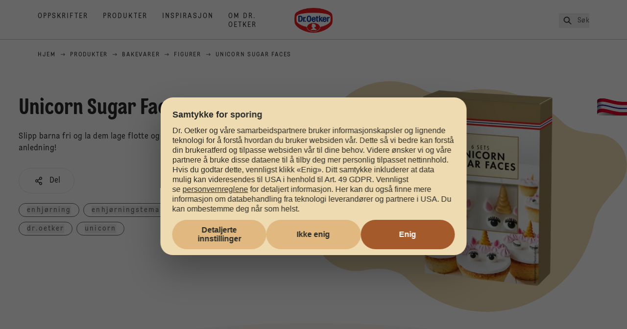

--- FILE ---
content_type: text/html; charset=utf-8
request_url: https://www.oetker.no/produkter/p/unicorn-sugar-faces-10g
body_size: 39772
content:
<!DOCTYPE html><html lang="no"><head><meta charSet="utf-8" data-next-head=""/><meta name="viewport" content="width=device-width" data-next-head=""/><title data-next-head="">Unicorn Sugar Faces - Figurer | Dr. Oetker</title><meta name="robots" content="index,follow" data-next-head=""/><meta name="description" content="Slipp barna fri og la dem lage flotte og fantasifulle kaker til enhver anledning!" data-next-head=""/><meta property="og:title" content="Unicorn Sugar Faces - Figurer | Dr. Oetker" data-next-head=""/><meta property="og:description" content="Slipp barna fri og la dem lage flotte og fantasifulle kaker til enhver anledning!" data-next-head=""/><meta property="og:url" content="https://www.oetker.no/produkter/p/unicorn-sugar-faces-10g" data-next-head=""/><meta property="og:type" content="website" data-next-head=""/><meta property="og:image" content="https://eu-central-1-droetker.graphassets.com/AVtdz8Pl3QxerK0kYX32fz/cmden32omfq8u07w0517vu2rf" data-next-head=""/><meta property="og:image:width" content="1272" data-next-head=""/><meta property="og:image:height" content="764" data-next-head=""/><meta property="og:locale" content="no_NO" data-next-head=""/><meta property="og:site_name" content="Dr. Oetker" data-next-head=""/><link rel="canonical" href="https://www.oetker.no/produkter/p/unicorn-sugar-faces-10g" data-next-head=""/><link rel="icon" href="https://eu-central-1-droetker.graphassets.com/AVtdz8Pl3QxerK0kYX32fz/nMK9tQKiRECSGk6ioNRW" data-next-head=""/><link rel="apple-touch-icon" href="https://eu-central-1-droetker.graphassets.com/AVtdz8Pl3QxerK0kYX32fz/YhYgw7B4SqarLUQFRLHG" data-next-head=""/><meta name="google-site-verification" content="qQL2RcRfqZMHGELRXd0npK76wFVazzr6SFW9tx7p-Pc"/><link rel="preload" href="/_next/static/css/85d7eb65b36e73d8.css" as="style"/><link rel="preload" href="/_next/static/css/8558076c5436e08f.css" as="style"/><link rel="preload" href="/_next/static/css/5a1ad3a6193b5da2.css" as="style"/><link rel="preload" href="/_next/static/css/269b391d7cfa6943.css" as="style"/><link rel="stylesheet" href="/_next/static/css/85d7eb65b36e73d8.css" data-n-g=""/><link rel="stylesheet" href="/_next/static/css/8558076c5436e08f.css"/><link rel="stylesheet" href="/_next/static/css/5a1ad3a6193b5da2.css"/><link rel="stylesheet" href="/_next/static/css/269b391d7cfa6943.css"/><noscript data-n-css=""></noscript><script defer="" noModule="" src="/_next/static/chunks/polyfills-42372ed130431b0a.js"></script><script src="https://privacy-proxy.usercentrics.eu/latest/uc-block.bundle.js" defer="" data-nscript="beforeInteractive"></script><script defer="" src="/_next/static/chunks/2548.292e3cea20d5c8bd.js"></script><script defer="" src="/_next/static/chunks/1654.310fcfc606810e9f.js"></script><script defer="" src="/_next/static/chunks/1241.a341af0a4a90fcef.js"></script><script defer="" src="/_next/static/chunks/8823-1b1f5d42a0c825d3.js"></script><script defer="" src="/_next/static/chunks/746.259d03ca55b28568.js"></script><script defer="" src="/_next/static/chunks/3266-2dea26e18201b2b2.js"></script><script defer="" src="/_next/static/chunks/6564-635fd42934697eae.js"></script><script defer="" src="/_next/static/chunks/5826.636e32e2a8b7599c.js"></script><script defer="" src="/_next/static/chunks/8091.e4cea64404ac3ae5.js"></script><script defer="" src="/_next/static/chunks/708.0342563749ee0260.js"></script><script defer="" src="/_next/static/chunks/4784.89ce8446c7b7e4aa.js"></script><script src="/_next/static/chunks/webpack-6d4dc97efc319005.js" defer=""></script><script src="/_next/static/chunks/framework-02167c0e55378b6a.js" defer=""></script><script src="/_next/static/chunks/main-6f0d6e183936e091.js" defer=""></script><script src="/_next/static/chunks/pages/_app-bda7e5c459113c77.js" defer=""></script><script src="/_next/static/chunks/4809-7f0da6631f9384af.js" defer=""></script><script src="/_next/static/chunks/5028-f9104b787d304abb.js" defer=""></script><script src="/_next/static/chunks/6823-08868ba76a28bcb6.js" defer=""></script><script src="/_next/static/chunks/1186-41496cb623c1ffea.js" defer=""></script><script src="/_next/static/chunks/9560-0625598022eedf31.js" defer=""></script><script src="/_next/static/chunks/7110-2e5808047ced3f14.js" defer=""></script><script src="/_next/static/chunks/8851-714de3639355ce9f.js" defer=""></script><script src="/_next/static/chunks/6221-d374e2d465136e8b.js" defer=""></script><script src="/_next/static/chunks/2326-74c3af5f9245f293.js" defer=""></script><script src="/_next/static/chunks/2238-0ea63580e1c2f254.js" defer=""></script><script src="/_next/static/chunks/280-100edd6ffcc77362.js" defer=""></script><script src="/_next/static/chunks/1461-c682d87b6791a896.js" defer=""></script><script src="/_next/static/chunks/pages/products/p/%5Bslug%5D-3e6dcf621e63dc9c.js" defer=""></script><script src="/_next/static/local/_buildManifest.js" defer=""></script><script src="/_next/static/local/_ssgManifest.js" defer=""></script><style id="__jsx-364258379">:root{--font-neutral:'MomentsText', 'MomentsText Fallback';--font-primary:'MomentsDisplay', 'MomentsDisplay Fallback';--font-secondary:'AugustScript', 'AugustScript Fallback'}</style></head><body class="relative"><div id="__next"><div class=""><style>
    #nprogress {
      pointer-events: none;
    }
    #nprogress .bar {
      background: #29D;
      position: fixed;
      z-index: 9999;
      top: 0;
      left: 0;
      width: 100%;
      height: 3px;
    }
    #nprogress .peg {
      display: block;
      position: absolute;
      right: 0px;
      width: 100px;
      height: 100%;
      box-shadow: 0 0 10px #29D, 0 0 5px #29D;
      opacity: 1;
      -webkit-transform: rotate(3deg) translate(0px, -4px);
      -ms-transform: rotate(3deg) translate(0px, -4px);
      transform: rotate(3deg) translate(0px, -4px);
    }
    #nprogress .spinner {
      display: block;
      position: fixed;
      z-index: 1031;
      top: 15px;
      right: 15px;
    }
    #nprogress .spinner-icon {
      width: 18px;
      height: 18px;
      box-sizing: border-box;
      border: solid 2px transparent;
      border-top-color: #29D;
      border-left-color: #29D;
      border-radius: 50%;
      -webkit-animation: nprogresss-spinner 400ms linear infinite;
      animation: nprogress-spinner 400ms linear infinite;
    }
    .nprogress-custom-parent {
      overflow: hidden;
      position: relative;
    }
    .nprogress-custom-parent #nprogress .spinner,
    .nprogress-custom-parent #nprogress .bar {
      position: absolute;
    }
    @-webkit-keyframes nprogress-spinner {
      0% {
        -webkit-transform: rotate(0deg);
      }
      100% {
        -webkit-transform: rotate(360deg);
      }
    }
    @keyframes nprogress-spinner {
      0% {
        transform: rotate(0deg);
      }
      100% {
        transform: rotate(360deg);
      }
    }
  </style><a href="https://www.oetker.no/brukerstotte/kontakt-oss"><div class="cursor-pointer fixed top-[38px] right-[8px] z-21 -rotate-90 w-[51px] h-[30px] md:w-[61px] md:h-[36px] md:right-0 md:top-[200px] md:rotate-0 transform print:hidden"><img alt="Flag" loading="lazy" width="61" height="36" decoding="async" data-nimg="1" style="color:transparent" srcSet="/_next/static/media/tab.f43c6126.svg?w=64&amp;q=75 1x, /_next/static/media/tab.f43c6126.svg?w=128&amp;q=75 2x" src="/_next/static/media/tab.f43c6126.svg?w=128&amp;q=75"/></div></a><div class="sc-65d476a3-0 eyXIwc sticky top-0 z-50 bg-white h-header print:hidden"></div><div class="max-w-6xl mx-auto"><nav itemScope="" itemType="https://schema.org/BreadcrumbList" data-print="hide" role="navigation" aria-label="Breadcrumb"><ol class="z-45 w-full bg-none md:pt-6 pt-22px pl-20px flex justify-start items-center md:px-small md:flex-wrap md:items-start md:content-start md:h-14 md:flex md:mb-22px bg-breadcrumbs-light absolute"><li itemProp="itemListElement" itemScope="" itemType="https://schema.org/ListItem" class="hidden md:flex ml-0 p-0 before:content-none"><a href="https://www.oetker.no/"><div class="hover:after:w-[98%] hover:after:left-[1%] focus:after:w-[98%] focus:after:left-[1%] relative after:content-[&#x27;&#x27;] after:absolute after:block after:w-[0%] after:transition-all after:duration-[0.5s] after:border-b-white after:border-b after:border-solid after:left-2/4 after:-bottom-px text-darkgray after:border-b-black cursor-pointer" itemProp="item"><div class="m-0 p-0 block text-style-leadxs whitespace-no-wrap" itemProp="name">Hjem</div></div></a><meta itemProp="position" content="1"/></li><li itemProp="itemListElement" itemScope="" itemType="https://schema.org/ListItem" class="hidden md:flex ml-0 p-0 before:content-none"><div class="transform rotate-180 origin-center mx-2.5 flex items-start md:transform-none mt-1"><svg width="9" height="7" viewBox="0 0 9 7" fill="none" xmlns="http://www.w3.org/2000/svg"><path d="M5.76172 0.515625L5.37109 0.90625C5.29297 1.00391 5.29297 1.14062 5.39062 1.23828L6.95312 2.74219H0.234375C0.0976562 2.74219 0 2.85938 0 2.97656V3.52344C0 3.66016 0.0976562 3.75781 0.234375 3.75781H6.95312L5.39062 5.28125C5.29297 5.37891 5.29297 5.51562 5.37109 5.61328L5.76172 6.00391C5.85938 6.08203 5.99609 6.08203 6.09375 6.00391L8.67188 3.42578C8.75 3.32812 8.75 3.19141 8.67188 3.09375L6.09375 0.515625C5.99609 0.4375 5.85938 0.4375 5.76172 0.515625Z" fill="#5A5E5A"></path></svg></div><a href="https://www.oetker.no/produkter"><div class="hover:after:w-[98%] hover:after:left-[1%] focus:after:w-[98%] focus:after:left-[1%] relative after:content-[&#x27;&#x27;] after:absolute after:block after:w-[0%] after:transition-all after:duration-[0.5s] after:border-b-white after:border-b after:border-solid after:left-2/4 after:-bottom-px text-darkgray after:border-b-black cursor-pointer" itemProp="item"><div class="m-0 p-0 block text-style-leadxs whitespace-no-wrap" itemProp="name">Produkter</div></div></a><meta itemProp="position" content="2"/></li><li itemProp="itemListElement" itemScope="" itemType="https://schema.org/ListItem" class="hidden md:flex ml-0 p-0 before:content-none"><div class="transform rotate-180 origin-center mx-2.5 flex items-start md:transform-none mt-1"><svg width="9" height="7" viewBox="0 0 9 7" fill="none" xmlns="http://www.w3.org/2000/svg"><path d="M5.76172 0.515625L5.37109 0.90625C5.29297 1.00391 5.29297 1.14062 5.39062 1.23828L6.95312 2.74219H0.234375C0.0976562 2.74219 0 2.85938 0 2.97656V3.52344C0 3.66016 0.0976562 3.75781 0.234375 3.75781H6.95312L5.39062 5.28125C5.29297 5.37891 5.29297 5.51562 5.37109 5.61328L5.76172 6.00391C5.85938 6.08203 5.99609 6.08203 6.09375 6.00391L8.67188 3.42578C8.75 3.32812 8.75 3.19141 8.67188 3.09375L6.09375 0.515625C5.99609 0.4375 5.85938 0.4375 5.76172 0.515625Z" fill="#5A5E5A"></path></svg></div><a href="https://www.oetker.no/produkter/c/bakevarer"><div class="hover:after:w-[98%] hover:after:left-[1%] focus:after:w-[98%] focus:after:left-[1%] relative after:content-[&#x27;&#x27;] after:absolute after:block after:w-[0%] after:transition-all after:duration-[0.5s] after:border-b-white after:border-b after:border-solid after:left-2/4 after:-bottom-px text-darkgray after:border-b-black cursor-pointer" itemProp="item"><div class="m-0 p-0 block text-style-leadxs whitespace-no-wrap" itemProp="name">Bakevarer</div></div></a><meta itemProp="position" content="3"/></li><li itemProp="itemListElement" itemScope="" itemType="https://schema.org/ListItem" class="hidden md:flex ml-0 p-0 before:content-none"><div class="transform rotate-180 origin-center mx-2.5 flex items-start md:transform-none mt-1"><svg width="9" height="7" viewBox="0 0 9 7" fill="none" xmlns="http://www.w3.org/2000/svg"><path d="M5.76172 0.515625L5.37109 0.90625C5.29297 1.00391 5.29297 1.14062 5.39062 1.23828L6.95312 2.74219H0.234375C0.0976562 2.74219 0 2.85938 0 2.97656V3.52344C0 3.66016 0.0976562 3.75781 0.234375 3.75781H6.95312L5.39062 5.28125C5.29297 5.37891 5.29297 5.51562 5.37109 5.61328L5.76172 6.00391C5.85938 6.08203 5.99609 6.08203 6.09375 6.00391L8.67188 3.42578C8.75 3.32812 8.75 3.19141 8.67188 3.09375L6.09375 0.515625C5.99609 0.4375 5.85938 0.4375 5.76172 0.515625Z" fill="#5A5E5A"></path></svg></div><a href="https://www.oetker.no/produkter/s/bakevarer/figurer"><div class="hover:after:w-[98%] hover:after:left-[1%] focus:after:w-[98%] focus:after:left-[1%] relative after:content-[&#x27;&#x27;] after:absolute after:block after:w-[0%] after:transition-all after:duration-[0.5s] after:border-b-white after:border-b after:border-solid after:left-2/4 after:-bottom-px text-darkgray after:border-b-black cursor-pointer" itemProp="item"><div class="m-0 p-0 block text-style-leadxs whitespace-no-wrap" itemProp="name">Figurer</div></div></a><meta itemProp="position" content="4"/></li><li itemProp="itemListElement" itemScope="" itemType="https://schema.org/ListItem" class="hidden md:flex ml-0 p-0 before:content-none"><div class="transform rotate-180 origin-center mx-2.5 flex items-start md:transform-none mt-1"><svg width="9" height="7" viewBox="0 0 9 7" fill="none" xmlns="http://www.w3.org/2000/svg"><path d="M5.76172 0.515625L5.37109 0.90625C5.29297 1.00391 5.29297 1.14062 5.39062 1.23828L6.95312 2.74219H0.234375C0.0976562 2.74219 0 2.85938 0 2.97656V3.52344C0 3.66016 0.0976562 3.75781 0.234375 3.75781H6.95312L5.39062 5.28125C5.29297 5.37891 5.29297 5.51562 5.37109 5.61328L5.76172 6.00391C5.85938 6.08203 5.99609 6.08203 6.09375 6.00391L8.67188 3.42578C8.75 3.32812 8.75 3.19141 8.67188 3.09375L6.09375 0.515625C5.99609 0.4375 5.85938 0.4375 5.76172 0.515625Z" fill="#5A5E5A"></path></svg></div><div class="hover:after:w-[98%] hover:after:left-[1%] focus:after:w-[98%] focus:after:left-[1%] relative after:content-[&#x27;&#x27;] after:absolute after:block after:w-[0%] after:transition-all after:duration-[0.5s] after:border-b-white after:border-b after:border-solid after:left-2/4 after:-bottom-px text-darkgray after:border-b-black after:hidden cursor-default" itemProp="item"><div class="m-0 p-0 block text-style-leadxs whitespace-no-wrap font-medium mb-4" itemProp="name">Unicorn Sugar Faces</div></div><meta itemProp="position" content="5"/></li><li itemProp="itemListElement" itemScope="" itemType="https://schema.org/ListItem" class="flex md:hidden ml-0 p-0 before:content-none"><div class="transform rotate-180 origin-center mx-2.5 flex items-start md:transform-none mt-1"><svg width="9" height="7" viewBox="0 0 9 7" fill="none" xmlns="http://www.w3.org/2000/svg"><path d="M5.76172 0.515625L5.37109 0.90625C5.29297 1.00391 5.29297 1.14062 5.39062 1.23828L6.95312 2.74219H0.234375C0.0976562 2.74219 0 2.85938 0 2.97656V3.52344C0 3.66016 0.0976562 3.75781 0.234375 3.75781H6.95312L5.39062 5.28125C5.29297 5.37891 5.29297 5.51562 5.37109 5.61328L5.76172 6.00391C5.85938 6.08203 5.99609 6.08203 6.09375 6.00391L8.67188 3.42578C8.75 3.32812 8.75 3.19141 8.67188 3.09375L6.09375 0.515625C5.99609 0.4375 5.85938 0.4375 5.76172 0.515625Z" fill="#5A5E5A"></path></svg></div><a href="https://www.oetker.no/produkter/s/bakevarer/figurer"><div class="hover:after:w-[98%] hover:after:left-[1%] focus:after:w-[98%] focus:after:left-[1%] relative after:content-[&#x27;&#x27;] after:absolute after:block after:w-[0%] after:transition-all after:duration-[0.5s] after:border-b-white after:border-b after:border-solid after:left-2/4 after:-bottom-px text-darkgray after:border-b-black cursor-pointer" itemProp="item"><div class="m-0 p-0 block text-style-leadxs whitespace-no-wrap font-medium mb-4" itemProp="name">Figurer</div></div></a><meta itemProp="position" content="5"/></li></ol></nav><div class="sc-66434189-0 erBRGd"><div class="flex flex-col-reverse md:flex-row"><div class="relative flex-1"><div class="sc-f5c62082-0 czgSLY"><div class="sc-f5c62082-2 sc-f5c62082-3 bEaUlp iQkynE"><div class="sc-f5c62082-1 kZkkFX"><div class="my-5 mt-16 md:mt-20"><h1 class="main-text-style-md">Unicorn Sugar Faces</h1></div><p class="m-0 p-0 block text-style-md">Slipp barna fri og la dem lage flotte og fantasifulle kaker til enhver anledning!</p><div class="flex items-center md:items-start sm:justify-start flex-col md:flex-row mt-7 w-full justify-center"><div class="relative" role="button" tabindex="0" aria-label="Share"><button id="plain-button" class="bg-white bg-opacity-0 border h-button rounded-full px-7 flex flex-row items-center flex-nowrap hover:shadow-md disabled:shadow-none disabled:border-0 disabled:cursor-not-allowed disabled:bg-opacity-100 focus:border-2 active:border-2 active:bg-opacity-100 active:bg-white" type="button"><div class="sm:pr-1 md:pr-2.5 flex text-black"><svg width="24" height="24" viewBox="0 0 24 24" fill="none" xmlns="http://www.w3.org/2000/svg"><path d="M16 14.625C15.1875 14.625 14.4688 14.957 13.9062 15.5215L10.8438 13.4629C11.0312 12.8652 11.0312 12.168 10.8438 11.5703L13.9062 9.51172C14.4688 10.043 15.1875 10.375 16 10.375C17.6562 10.375 19 8.94727 19 7.1875C19 5.42773 17.6562 4 16 4C14.3438 4 13 5.42773 13 7.1875C13 7.51953 13.0312 7.85156 13.125 8.15039L10.0625 10.209C9.5 9.64453 8.78125 9.3125 8 9.3125C6.34375 9.3125 5 10.7402 5 12.5C5 14.2598 6.34375 15.6875 8 15.6875C8.78125 15.6875 9.5 15.3555 10.0625 14.8242L13.125 16.8828C13.0312 17.1816 13 17.5137 13 17.8125C13 19.5723 14.3438 21 16 21C17.6562 21 19 19.5723 19 17.8125C19 16.0527 17.6562 14.625 16 14.625ZM16 5.59375C16.8125 5.59375 17.5 6.32422 17.5 7.1875C17.5 8.08398 16.8125 8.78125 16 8.78125C15.1562 8.78125 14.5 8.08398 14.5 7.1875C14.5 6.32422 15.1562 5.59375 16 5.59375ZM8 14.0938C7.15625 14.0938 6.5 13.3965 6.5 12.5C6.5 11.6367 7.15625 10.9062 8 10.9062C8.8125 10.9062 9.5 11.6367 9.5 12.5C9.5 13.3965 8.8125 14.0938 8 14.0938ZM16 19.4062C15.1562 19.4062 14.5 18.709 14.5 17.8125C14.5 16.9492 15.1562 16.2188 16 16.2188C16.8125 16.2188 17.5 16.9492 17.5 17.8125C17.5 18.709 16.8125 19.4062 16 19.4062Z" fill="#292B29"></path></svg></div><div class="m-0 p-0 block text-black">Del</div></button></div></div><div class="mt-5"><div class="justify-center flex flex-wrap"><div class="m-0 p-0 block text-style-lead whitespace-nowrap border rounded-2xl border-current px-4 py-1 mr-2 mb-2.5 text-gray-dark hover:bg-gray cursor-pointer flex items-center"><button type="button" class="sc-dafe6265-1 efOPvj">enhjørning</button></div><div class="m-0 p-0 block text-style-lead whitespace-nowrap border rounded-2xl border-current px-4 py-1 mr-2 mb-2.5 text-gray-dark hover:bg-gray cursor-pointer flex items-center"><button type="button" class="sc-dafe6265-1 efOPvj"> enhjørningstema</button></div><div class="m-0 p-0 block text-style-lead whitespace-nowrap border rounded-2xl border-current px-4 py-1 mr-2 mb-2.5 text-gray-dark hover:bg-gray cursor-pointer flex items-center"><button type="button" class="sc-dafe6265-1 efOPvj"> kaker</button></div><div class="m-0 p-0 block text-style-lead whitespace-nowrap border rounded-2xl border-current px-4 py-1 mr-2 mb-2.5 text-gray-dark hover:bg-gray cursor-pointer flex items-center"><button type="button" class="sc-dafe6265-1 efOPvj"> dekorasjon</button></div><div class="m-0 p-0 block text-style-lead whitespace-nowrap border rounded-2xl border-current px-4 py-1 mr-2 mb-2.5 text-gray-dark hover:bg-gray cursor-pointer flex items-center"><button type="button" class="sc-dafe6265-1 efOPvj"> dr.oetker</button></div><div class="m-0 p-0 block text-style-lead whitespace-nowrap border rounded-2xl border-current px-4 py-1 mr-2 mb-2.5 text-gray-dark hover:bg-gray cursor-pointer flex items-center"><button type="button" class="sc-dafe6265-1 efOPvj"> unicorn</button></div></div></div></div></div></div></div><div class="flex-1 relative pt-10"><div class="sc-979f52cd-2 ceZIWu"><div class="relative flex justify-center items-center md:min-h-528"><svg width="656" height="483" viewBox="0 0 656 483" fill="none" xmlns="http://www.w3.org/2000/svg" class="sc-979f52cd-3 hajFqy"><path d="M12.032 263.178C-12.7076 306.036 1.9262 360.811 44.7175 385.521C64.2865 396.821 86.3552 399.877 106.911 395.767C135.964 389.958 174.478 392.286 195.41 413.237C287.026 504.932 434.386 506.111 524.549 415.869C557.926 382.463 578.786 341.211 587.175 297.849C593.188 266.763 622.135 240.038 641.727 215.164C643.636 212.74 645.396 210.15 646.983 207.399C664.841 176.464 654.278 136.927 623.391 119.091C615.116 114.313 606.221 111.577 597.29 110.727C571.419 108.264 540.286 104.827 521.919 86.4433C459.425 23.8952 370.994 3.46456 292.471 25.4381C271.369 31.3433 248.461 27.5277 229.096 17.304C219.927 12.4631 210.096 8.50778 199.688 5.58525C122.346 -16.1326 42.4409 27.405 21.2158 102.829C13.2978 130.967 14.6646 159.567 23.5063 185.496C31.8627 210.002 24.986 240.737 12.032 263.178Z" fill="#EFDBB2"></path></svg><div class="sc-979f52cd-0 iwkCjh"><div class="relative w-full h-full "><img alt="Dr. Oetker Unicorn Sugar Faces" loading="lazy" width="332" height="332" decoding="async" data-nimg="1" class="sc-979f52cd-1 gvgTqT hidden [@media(max-width:767px)]:block " style="color:transparent" sizes="(max-width: 768px) 33vw, (max-width: 1200px) 50vw, 100vw" srcSet="/assets/hygraph/AVtdz8Pl3QxerK0kYX32fz/compress=metadata:true/quality=value:75/output=format:webp/resize=fit:clip,height:350,width:350/cmden32omfq8u07w0517vu2rf?opt 640w, /assets/hygraph/AVtdz8Pl3QxerK0kYX32fz/compress=metadata:true/quality=value:75/output=format:webp/resize=fit:clip,height:350,width:350/cmden32omfq8u07w0517vu2rf?opt 1024w, /assets/hygraph/AVtdz8Pl3QxerK0kYX32fz/compress=metadata:true/quality=value:75/output=format:webp/resize=fit:clip,height:350,width:350/cmden32omfq8u07w0517vu2rf?opt 1920w" src="/assets/hygraph/AVtdz8Pl3QxerK0kYX32fz/compress=metadata:true/quality=value:75/output=format:webp/resize=fit:clip,height:350,width:350/cmden32omfq8u07w0517vu2rf?opt"/><img alt="Dr. Oetker Unicorn Sugar Faces" loading="lazy" width="332" height="332" decoding="async" data-nimg="1" class="sc-979f52cd-1 gvgTqT hidden [@media(min-width:768px)]:block " style="color:transparent" sizes="(max-width: 768px) 33vw, (max-width: 1200px) 50vw, 100vw" srcSet="/assets/hygraph/AVtdz8Pl3QxerK0kYX32fz/compress=metadata:true/quality=value:75/output=format:webp/resize=fit:clip,height:662,width:662/cmden32omfq8u07w0517vu2rf?opt 640w, /assets/hygraph/AVtdz8Pl3QxerK0kYX32fz/compress=metadata:true/quality=value:75/output=format:webp/resize=fit:clip,height:662,width:662/cmden32omfq8u07w0517vu2rf?opt 1024w, /assets/hygraph/AVtdz8Pl3QxerK0kYX32fz/compress=metadata:true/quality=value:75/output=format:webp/resize=fit:clip,height:662,width:662/cmden32omfq8u07w0517vu2rf?opt 1920w" src="/assets/hygraph/AVtdz8Pl3QxerK0kYX32fz/compress=metadata:true/quality=value:75/output=format:webp/resize=fit:clip,height:662,width:662/cmden32omfq8u07w0517vu2rf?opt"/></div></div></div></div></div></div></div><div class="sc-66434189-1 itqNIc"><div class="sc-66434189-2 hkypMN"><svg viewBox="0 0 320 23" fill="none" xmlns="http://www.w3.org/2000/svg"><path d="m 320,0 v 22.8436 c 0,0 -73.556,-19.843576 -160.667,-19.843584 C 72.2222,3.000009 3.77286e-6,22.8436 3.77286e-6,22.8436 L 0,0 Z" fill="#ffffff"></path></svg></div><div class="flex flex-col md:flex-row"><div class="sc-f5c62082-5 FqLjf"><div class="sc-f5c62082-1 JfKds"><h3 class="main-text-style-md mb-5">Slik gjør du</h3></div></div></div><div class="sc-66434189-2 hYlvsx"><svg viewBox="0 0 320 22.677164" fill="none" xmlns="http://www.w3.org/2000/svg"><path d="M 0,22.677165 V 0 C 0,0 73.5557,19.8436 160.667,19.8436 247.778,19.8436 320,0 320,0 v 22.677165 z" fill="#ffffff"></path></svg></div></div><div class="mx-auto flex flex-col items-center px-6 relative z-20"><div data-print="hide" class="w-full mt-10 mb-5 md:mt-20"><div class="m-0 p-0 block text-style-lead text-center opacity-70 mb-2.5 md:mb-5">Ytterligere informasjon</div><div class="main-text-style-md text-center mb-9 md:mb-10">Mer om produktet</div><div class="sm:w-viewPortWidthMobile md:w-full"><div data-accordion-component="Accordion" class="title-toggle-pos-center border-b border-[#bbc4ba]"><div data-accordion-component="AccordionItem" class="border-t border-[#bbc4ba] first:border-t-0"><div data-accordion-component="AccordionItemHeading" data-index="0" role="heading" class="accordion__heading" aria-level="3"><div class="flex cursor-pointer items-center py-[21px] pr-[25px] pl-0 w-full text-left border-0 relative group before:content-[&quot;+&quot;] before:text-3xl before:block before:absolute before:right-2.5 before:aria-expanded:content-[&quot;-&quot;] before:aria-selected:content-[&quot;-&quot;] before:top-1/2 before:-translate-y-1/2" data-print="hide-before-content" id="accordion__heading-ProductNutrition-0" aria-disabled="false" aria-expanded="false" aria-controls="accordion__panel-ProductNutrition-0" role="button" tabindex="0" data-accordion-component="AccordionItemButton"><div class="w-3/4 md:w-4/5 pr-4 md:pr-0"><div class="main-text-style-xxs mmd:main-text-style-sm">Beskrivelse</div></div></div></div><div data-accordion-component="AccordionItemPanel" class="animate-fadeIn" data-print="text-visible" aria-hidden="true" id="accordion__panel-ProductNutrition-0" hidden=""><div class="pb-5">Dr. Oetker Unicorn Sugar faces er en s<span style="font-size:11pt"><span style="line-height:107%"><span style="font-family:Calibri,sans-serif">øt kakedekorasjon, perfekt for de yngste. Består av 6 par fjes: gyldne horn, rosa ører og øyne, som settes sammen til morsomme enhjørninger.</span></span></span></div></div></div><div data-accordion-component="AccordionItem" class="border-t border-[#bbc4ba] first:border-t-0"><div data-accordion-component="AccordionItemHeading" data-index="1" role="heading" class="accordion__heading" aria-level="3"><div class="flex cursor-pointer items-center py-[21px] pr-[25px] pl-0 w-full text-left border-0 relative group before:content-[&quot;+&quot;] before:text-3xl before:block before:absolute before:right-2.5 before:aria-expanded:content-[&quot;-&quot;] before:aria-selected:content-[&quot;-&quot;] before:top-1/2 before:-translate-y-1/2" data-print="hide-before-content" id="accordion__heading-ProductNutrition-1" aria-disabled="false" aria-expanded="false" aria-controls="accordion__panel-ProductNutrition-1" role="button" tabindex="0" data-accordion-component="AccordionItemButton"><div class="w-3/4 md:w-4/5 pr-4 md:pr-0"><div class="main-text-style-xxs mmd:main-text-style-sm">Ingredienser</div></div></div></div><div data-accordion-component="AccordionItemPanel" class="animate-fadeIn" data-print="text-visible" aria-hidden="true" id="accordion__panel-ProductNutrition-1" hidden=""><div class="pb-5">Ingredienser: sukker, fortykningsmiddel (gummi arabikum), hydrolysert MELKEPROTEIN, syre (sitronsyre), fuktighetsbevarende middel (glyserol), emulgator (lecitiner), overflatebehandlingsmiddel (Schellack), tistel, fargestoff (karmin, beta-karoten, jernoksider og -hydroksider). Kan inneholde spor av (EGG).</div></div></div><div data-accordion-component="AccordionItem" class="border-t border-[#bbc4ba] first:border-t-0"><div data-accordion-component="AccordionItemHeading" data-index="2" role="heading" class="accordion__heading" aria-level="3"><div class="flex cursor-pointer items-center py-[21px] pr-[25px] pl-0 w-full text-left border-0 relative group before:content-[&quot;+&quot;] before:text-3xl before:block before:absolute before:right-2.5 before:aria-expanded:content-[&quot;-&quot;] before:aria-selected:content-[&quot;-&quot;] before:top-1/2 before:-translate-y-1/2" data-print="hide-before-content" id="accordion__heading-ProductNutrition-2" aria-disabled="false" aria-expanded="false" aria-controls="accordion__panel-ProductNutrition-2" role="button" tabindex="0" data-accordion-component="AccordionItemButton"><div class="w-3/4 md:w-4/5 pr-4 md:pr-0"><div class="">Næringsinnhold </div></div></div></div><div data-accordion-component="AccordionItemPanel" class="animate-fadeIn" data-print="text-visible" aria-hidden="true" id="accordion__panel-ProductNutrition-2" hidden=""><div itemProp="nutrition" itemScope="" itemType="https://schema.org/NutritionInformation"><div class="m-0 p-0 block text-style-lead relative opacity-70 -top-3 md:mb-4">* % = % daglig verdi</div><br/><div class="sc-6ae0433-0 hEkFTA"><div class="react-tabs" data-rttabs="true"><div class="w-full overflow-y-auto top-headerM bg-white"><ul class="react-tabs__tab-list" role="tablist"><li class="react-tabs__tab react-tabs__tab--selected" role="tab" id="tab«R4nr6j6»0" aria-selected="true" aria-disabled="false" aria-controls="panel«R4nr6j6»0" tabindex="0" data-rttab="true"><div class="m-0 p-0 block text-style-sm font-normal opacity-70">Per 100 g</div></li></ul></div><div class="align-top w-1/2 inline-block z-negative relative"><div class="p-4 flex items-center bg-lightBrown h-90"><div class="m-0 p-0 block text-style-md font-medium">Energi</div></div><div class="p-4 h-70 flex items-center"><div class="m-0 p-0 block text-style-md font-medium">Fett</div></div><div class="p-4 h-70 flex items-center bg-lightBrown"><div class="m-0 p-0 block text-style-md font-medium">Mettet fett </div></div><div class="p-4 h-70 flex items-center"><div class="m-0 p-0 block text-style-md font-medium">Karbohydrater</div></div><div class="p-4 h-70 flex items-center bg-lightBrown"><div class="m-0 p-0 block text-style-md font-medium">Sukker </div></div><div class="p-4 h-70 flex items-center"><div class="m-0 p-0 block text-style-md font-medium">Protein </div></div><div class="p-4 h-70 flex items-center bg-lightBrown"><div class="m-0 p-0 block text-style-md font-medium">Salt</div></div></div><div class="w-1/2 hidden z-negative relative react-tabs__tab-panel--selected" role="tabpanel" id="panel«R4nr6j6»0" aria-labelledby="tab«R4nr6j6»0"><div class="flex items-center p-4 bg-lightBrown h-90"><div class="m-0 p-0 block text-style-lg">1706
                      kJ<br/>402
                      kcal</div></div><div><div class="flex items-center h-70 p-4"><div class="m-0 p-0 block text-style-lg">0,5 g</div></div></div><div><div class="flex items-center h-70 p-4 bg-lightBrown"><div class="m-0 p-0 block text-style-lg">0,1 g</div></div></div><div><div class="flex items-center h-70 p-4"><div class="m-0 p-0 block text-style-lg">98 g</div></div></div><div><div class="flex items-center h-70 p-4 bg-lightBrown"><div class="m-0 p-0 block text-style-lg">96 g</div></div></div><div><div class="flex items-center h-70 p-4"><div class="m-0 p-0 block text-style-lg">1 g</div></div></div><div><div class="flex items-center h-70 p-4 bg-lightBrown"><div class="m-0 p-0 block text-style-lg">0,01 g</div></div></div></div></div></div></div></div></div></div></div></div></div><div class="relative overflow-hidden h-auto py-20 bg-no-repeat bg-cover print:hide md:bg-center"><div class="px-small  2xl:px-medium 3xl:px-xlarge w-full"><div class="grid  lg:grid-cols-16 md:grid-cols-16 sm:grid-cols-4 gap-20 mb-5"><div class="col-span-1 lg:col-span-5 md:col-span-6 sm:col-span-4  row-start-2 md:row-start-1"><div class="flex flex-col h-full justify-center"><div class="main-text-style-sm w-4/5 md:w-full sm:mt-px md:mt-2.5 sm:mb-5 md:mb-30 text-gray-300">Følg Dr. Oetker på sosiale medier</div><div class="grid grid-cols-1"><a class="flex items-center text-darkgray mb-4" href="https://www.facebook.com/DrOetkerNorge" target="_blank"><div class="mr-4 w-30 h-30 md:w-10 md:h-10"><img alt="" loading="lazy" width="18" height="18" decoding="async" data-nimg="1" style="color:transparent" src="/assets/hygraph/AVtdz8Pl3QxerK0kYX32fz/resize=fit:max,width:1440/PNIkr1aSiGBKatE5h1NG"/></div><div class="m-0 p-0 block text-style-md" data-ec="follow us" data-ea="click" data-el="Facebook - Pizza" data-event_name="click_social_follow" data-social_platform="Facebook - Pizza">Facebook - Pizza</div></a><a class="flex items-center text-darkgray mb-4" href="https://www.instagram.com/kakeprat/" target="_blank"><div class="mr-4 w-30 h-30 md:w-10 md:h-10"><img alt="" loading="lazy" width="18" height="18" decoding="async" data-nimg="1" style="color:transparent" src="/assets/hygraph/AVtdz8Pl3QxerK0kYX32fz/resize=fit:max,width:1440/cmcssbpsrype807w0oe8wobfk"/></div><div class="m-0 p-0 block text-style-md" data-ec="follow us" data-ea="click" data-el="Instagram - Kakeprat" data-event_name="click_social_follow" data-social_platform="Instagram - Kakeprat">Instagram - Kakeprat</div></a><a class="flex items-center text-darkgray mb-4" href="https://www.facebook.com/Kakeprat" target="_blank"><div class="mr-4 w-30 h-30 md:w-10 md:h-10"><img alt="" loading="lazy" width="18" height="18" decoding="async" data-nimg="1" style="color:transparent" src="/assets/hygraph/AVtdz8Pl3QxerK0kYX32fz/resize=fit:max,width:1440/cmcsn9kwtwtes07t64nu6ipa0"/></div><div class="m-0 p-0 block text-style-md" data-ec="follow us" data-ea="click" data-el="Facebook - Kakeprat" data-event_name="click_social_follow" data-social_platform="Facebook - Kakeprat">Facebook - Kakeprat</div></a></div></div></div><div class="col-span-1 lg:col-span-5 md:col-span-5 sm:col-span-4 lg:col-start-7 md:col-start-7 "><div class="w-full relative" role="presentation"><div class="w-auto relative -ml-14 -mr-14 md:-bottom-16 md:left-48 md:top-0 z-10"><svg width="100%" height="auto" viewBox="0 0 1025 769" fill="none" xmlns="http://www.w3.org/2000/svg"><defs><clipPath id="social-share-mask"><path d="M946.767 596.694C960.62 676.398 907.404 752.21 827.909 766.027C791.555 772.345 756.001 764.604 726.792 746.719C706.037 734.01 680.484 723.099 654.596 717.923C628.712 712.748 602.448 713.299 580.31 723.574C387.903 812.874 160.818 731.504 73.0947 541.849C40.6197 471.639 31.7947 396.432 43.3207 325.016C49.7496 285.182 33.4793 241.627 18.3657 201.169L18.3365 201.091C13.9289 189.292 9.61886 177.754 5.98769 166.632C4.42435 161.843 3.18392 156.884 2.29586 151.774C-7.6901 94.3186 30.6709 39.6695 87.9745 29.71C103.328 27.0415 118.482 27.8517 132.635 31.5726C153.228 36.9868 176.022 42.7804 198.504 44.9734C220.985 47.1665 243.201 45.7647 262.626 36.7492C393.871 -24.1644 541.255 -5.66674 649.534 72.4442C678.792 93.5509 716.322 100.639 751.984 95.8273C768.786 93.5602 786.106 93.0272 803.731 94.4065C934.707 104.657 1032.88 216.627 1023.03 344.475C1019.36 392.171 1001.17 435.341 973.013 470.194C946.22 503.355 939.473 554.731 946.767 596.694Z" stroke="black"></path></clipPath></defs><image height="100%" width="100%" preserveAspectRatio="xMidYMid slice" xlink:href="/assets/hygraph/AVtdz8Pl3QxerK0kYX32fz/compress=metadata:true/quality=value:70/output=format:webp/resize=fit:max,height:450/ovLauiVdSWqUz7fjJwUN?opt" clip-path="url(#social-share-mask)"></image></svg></div></div></div></div></div></div></div><div class="sc-b3be00e4-0 kRiRwv"><footer class="relative mt-20 print:hidden bg-lightBeige fill-[#F7E9D5]"><svg class="absolute left-0 mt-[-4.75rem]" width="100%" height="80" viewBox="0 0 1290 38" fill="none" xmlns="http://www.w3.org/2000/svg"><path class="bg-lightBeige fill-[#F7E9D5]" d="M16 168C7.16344 168 0 160.837 0 152V43.5099C0 43.5099 296.521 -3.02334e-05 647.688 0C998.854 3.02336e-05 1290 43.51 1290 43.51V152C1290 160.837 1282.84 168 1274 168H16Z"></path></svg><div class="pb-4 flex flex-grow border-b border-green"><div class="px-small  2xl:px-medium 3xl:px-xlarge w-full"><div class="block md:hidden"><div data-accordion-component="Accordion" class="title-toggle-pos-center border-b border-[#bbc4ba]"><div data-accordion-component="AccordionItem" class="border-t border-[#bbc4ba] first:border-t-0"><div data-accordion-component="AccordionItemHeading" data-index="0" role="heading" class="accordion__heading" aria-level="3"><div class="flex cursor-pointer items-center py-[21px] pr-[25px] pl-0 w-full text-left border-0 relative group before:content-[&quot;+&quot;] before:text-3xl before:block before:absolute before:right-2.5 before:aria-expanded:content-[&quot;-&quot;] before:aria-selected:content-[&quot;-&quot;] before:top-1/2 before:-translate-y-1/2" data-print="hide-before-content" id="accordion__heading--0" aria-disabled="false" aria-expanded="false" aria-controls="accordion__panel--0" role="button" tabindex="0" data-accordion-component="AccordionItemButton"><div class="w-3/4 md:w-4/5 pr-4 md:pr-0"><div class="main-text-style-xs text-gray-500">Om Dr. Oetker</div></div></div></div><div data-accordion-component="AccordionItemPanel" class="animate-fadeIn" data-print="text-visible" aria-hidden="true" id="accordion__panel--0" hidden=""><div class="mb-5"><p class="m-0 p-0 block text-style-md block mb-2.5"><span class="sc-9e9297d0-0 bRYQvG md:inline-block cursor-pointer"><a href="/" rel="noopener noreferrer" target="_blank">Presse-Newsroom</a></span></p><p class="m-0 p-0 block text-style-md block mb-2.5"><span class="sc-9e9297d0-0 bRYQvG md:inline-block cursor-pointer"><a href="/karriere" rel="noopener noreferrer" target="_blank">Karriere</a></span></p><p class="m-0 p-0 block text-style-md block mb-2.5"><span class="sc-9e9297d0-0 bRYQvG md:inline-block cursor-pointer"><a href="https://www.oetker.com/en/homepage" rel="noopener noreferrer" target="_blank">Dr. Oetker internasjonalt</a></span></p></div></div></div><div data-accordion-component="AccordionItem" class="border-t border-[#bbc4ba] first:border-t-0"><div data-accordion-component="AccordionItemHeading" data-index="1" role="heading" class="accordion__heading" aria-level="3"><div class="flex cursor-pointer items-center py-[21px] pr-[25px] pl-0 w-full text-left border-0 relative group before:content-[&quot;+&quot;] before:text-3xl before:block before:absolute before:right-2.5 before:aria-expanded:content-[&quot;-&quot;] before:aria-selected:content-[&quot;-&quot;] before:top-1/2 before:-translate-y-1/2" data-print="hide-before-content" id="accordion__heading--1" aria-disabled="false" aria-expanded="false" aria-controls="accordion__panel--1" role="button" tabindex="0" data-accordion-component="AccordionItemButton"><div class="w-3/4 md:w-4/5 pr-4 md:pr-0"><div class="main-text-style-xs text-gray-500">Dr. Oetker på internett</div></div></div></div><div data-accordion-component="AccordionItemPanel" class="animate-fadeIn" data-print="text-visible" aria-hidden="true" id="accordion__panel--1" hidden=""><div class="mb-5"><p class="m-0 p-0 block text-style-md block mb-2.5"><span class="sc-9e9297d0-0 bRYQvG md:inline-block cursor-pointer"><a href="https://www.facebook.com/DrOetkerNorge" rel="noopener noreferrer" target="_blank">Facebook - Pizza</a></span></p><p class="m-0 p-0 block text-style-md block mb-2.5"><span class="sc-9e9297d0-0 bRYQvG md:inline-block cursor-pointer"><a href="https://www.facebook.com/Kakeprat" rel="noopener noreferrer" target="_blank">Facebook - Kakeprat</a></span></p><p class="m-0 p-0 block text-style-md block mb-2.5"><span class="sc-9e9297d0-0 bRYQvG md:inline-block cursor-pointer"><a href="https://www.oetker.com/index" rel="noopener noreferrer" target="_blank">Dr. Oetker internasjonalt</a></span></p></div></div></div><div data-accordion-component="AccordionItem" class="border-t border-[#bbc4ba] first:border-t-0"><div data-accordion-component="AccordionItemHeading" data-index="2" role="heading" class="accordion__heading" aria-level="3"><div class="flex cursor-pointer items-center py-[21px] pr-[25px] pl-0 w-full text-left border-0 relative group before:content-[&quot;+&quot;] before:text-3xl before:block before:absolute before:right-2.5 before:aria-expanded:content-[&quot;-&quot;] before:aria-selected:content-[&quot;-&quot;] before:top-1/2 before:-translate-y-1/2" data-print="hide-before-content" id="accordion__heading--2" aria-disabled="false" aria-expanded="false" aria-controls="accordion__panel--2" role="button" tabindex="0" data-accordion-component="AccordionItemButton"><div class="w-3/4 md:w-4/5 pr-4 md:pr-0"><div class="main-text-style-xs text-gray-500">Produkter og Oppskrifter</div></div></div></div><div data-accordion-component="AccordionItemPanel" class="animate-fadeIn" data-print="text-visible" aria-hidden="true" id="accordion__panel--2" hidden=""><div class="mb-5"><p class="m-0 p-0 block text-style-md block mb-2.5"><span class="sc-9e9297d0-0 bRYQvG md:inline-block cursor-pointer"><a href="/produkter/c/pizza" rel="noopener noreferrer" target="_blank">Pizza</a></span></p><p class="m-0 p-0 block text-style-md block mb-2.5"><span class="sc-9e9297d0-0 bRYQvG md:inline-block cursor-pointer"><a href="/produkter/c/bakevarer" rel="noopener noreferrer" target="_blank">Bakevarer</a></span></p><p class="m-0 p-0 block text-style-md block mb-2.5"><span class="sc-9e9297d0-0 bRYQvG md:inline-block cursor-pointer"><a href="/oppskrifter/" rel="noopener noreferrer" target="_blank">Alle oppskrifter</a></span></p></div></div></div></div></div><div class="hidden md:block"><div class="grid  lg:grid-cols-16 md:grid-cols-16 sm:grid-cols-4 gap-20 mb-5"><div class="col-span-1 col-span-4  "><div class="main-text-style-xs text-gray-500">Om Dr. Oetker</div></div><div class="col-span-1 col-span-4  "><div class="main-text-style-xs text-gray-500">Dr. Oetker på internett</div></div><div class="col-span-1 col-span-4  "><div class="main-text-style-xs text-gray-500">Produkter og Oppskrifter</div></div></div><div class="grid  lg:grid-cols-16 md:grid-cols-16 sm:grid-cols-4 gap-20 mb-5"><div class="col-span-1 col-span-4  "><ul class="pl-0 m-0"><li class="mb-5 ml-0 p-0 before:content-none"><p class="m-0 p-0 block text-style-md"><span class="sc-9e9297d0-0 bRYQvG md:inline-block cursor-pointer"><a href="/" rel="noopener noreferrer" target="_blank">Presse-Newsroom</a></span></p></li><li class="mb-5 ml-0 p-0 before:content-none"><p class="m-0 p-0 block text-style-md"><span class="sc-9e9297d0-0 bRYQvG md:inline-block cursor-pointer"><a href="/karriere" rel="noopener noreferrer" target="_blank">Karriere</a></span></p></li><li class="mb-5 ml-0 p-0 before:content-none"><p class="m-0 p-0 block text-style-md"><span class="sc-9e9297d0-0 bRYQvG md:inline-block cursor-pointer"><a href="https://www.oetker.com/en/homepage" rel="noopener noreferrer" target="_blank">Dr. Oetker internasjonalt</a></span></p></li></ul></div><div class="col-span-1 col-span-4  "><ul class="pl-0 m-0"><li class="mb-5 ml-0 p-0 before:content-none"><p class="m-0 p-0 block text-style-md"><span class="sc-9e9297d0-0 bRYQvG md:inline-block cursor-pointer"><a href="https://www.facebook.com/DrOetkerNorge" rel="noopener noreferrer" target="_blank">Facebook - Pizza</a></span></p></li><li class="mb-5 ml-0 p-0 before:content-none"><p class="m-0 p-0 block text-style-md"><span class="sc-9e9297d0-0 bRYQvG md:inline-block cursor-pointer"><a href="https://www.facebook.com/Kakeprat" rel="noopener noreferrer" target="_blank">Facebook - Kakeprat</a></span></p></li><li class="mb-5 ml-0 p-0 before:content-none"><p class="m-0 p-0 block text-style-md"><span class="sc-9e9297d0-0 bRYQvG md:inline-block cursor-pointer"><a href="https://www.oetker.com/index" rel="noopener noreferrer" target="_blank">Dr. Oetker internasjonalt</a></span></p></li></ul></div><div class="col-span-1 col-span-4  "><ul class="pl-0 m-0"><li class="mb-5 ml-0 p-0 before:content-none"><p class="m-0 p-0 block text-style-md"><span class="sc-9e9297d0-0 bRYQvG md:inline-block cursor-pointer"><a href="/produkter/c/pizza" rel="noopener noreferrer" target="_blank">Pizza</a></span></p></li><li class="mb-5 ml-0 p-0 before:content-none"><p class="m-0 p-0 block text-style-md"><span class="sc-9e9297d0-0 bRYQvG md:inline-block cursor-pointer"><a href="/produkter/c/bakevarer" rel="noopener noreferrer" target="_blank">Bakevarer</a></span></p></li><li class="mb-5 ml-0 p-0 before:content-none"><p class="m-0 p-0 block text-style-md"><span class="sc-9e9297d0-0 bRYQvG md:inline-block cursor-pointer"><a href="/oppskrifter/" rel="noopener noreferrer" target="_blank">Alle oppskrifter</a></span></p></li></ul></div></div></div><div class="grid  lg:grid-cols-16 md:grid-cols-16 sm:grid-cols-4 gap-20 mb-5"><div class="col-span-1 lg:col-span-16 md:col-span-16 sm:col-span-4  "><div class="flex flex-col md:flex-row md:border-t md:pt-20 sm:pt-10 border-cake"><div class="p-0 max-w-none"><div class="main-text-style-xs md:mb-30 sm:mb-10 text-gray-500">Velg land og språk</div><div class="md:w-300 sm:w-full inline-block align-top md:mr-6 sm:mr-0 relative"><span class="m-0 p-0 block text-style-lead inline-block w-full pb-5 form-text text-darkgray">Land </span><button class="px-5 font-neutral tracking-wider text-sm w-full border rounded-2xl flex items-center justify-between h-12 text-darkgray border-grayBorder"><div class="flex items-center"><img role="presentation" alt="Flag image" loading="lazy" width="18" height="18" decoding="async" data-nimg="1" class="align-top mr-6" style="color:transparent" src="/assets/hygraph/AVtdz8Pl3QxerK0kYX32fz/resize=fit:clip,height:12,width:18/QQdx14bZT8O1GaRu0LNW"/><p>Norway</p></div><svg width="24" height="24" viewBox="0 0 24 24" fill="none" xmlns="http://www.w3.org/2000/svg"><path d="M19.8656 8.35464L19.6148 8.12371C19.4356 7.95876 19.1848 7.95876 19.0056 8.12371L12.0179 14.5567L4.9944 8.12371C4.81523 7.95876 4.56439 7.95876 4.38522 8.12371L4.13438 8.35464C3.95521 8.51959 3.95521 8.75052 4.13438 8.91546L11.6954 15.8763C11.8746 16.0412 12.1254 16.0412 12.3046 15.8763L19.8656 8.91546C20.0448 8.75052 20.0448 8.51959 19.8656 8.35464Z" fill="#292B29"></path></svg></button><ul class="absolute z-10 rounded-2xl w-full border  p-0  max-h-countrySelectorHeight overflow-auto mt-2.5 no-scrollbar hidden bg-light-brown border-grayBorder"><div class="hidden"><li class="border-b m-0 min-h-[60px] first:rounded-t-2xl last:rounded-b-2xl last:border-b-0 border-grayBorder hover:bg-dark-brown hover:border-gray-500"><button data-countrycode="Norway" data-flag="https://eu-central-1-droetker.graphassets.com/AVtdz8Pl3QxerK0kYX32fz/resize=fit:clip,height:12,width:18/QQdx14bZT8O1GaRu0LNW" id="ckw23fwmoak6i0b60ay7l874w" class="hover:text-white block py-18 px-5 w-full font-neutral tracking-wider text-sm text-darkgray text-left"><img role="presentation" alt="Flag image country" loading="lazy" width="18" height="18" decoding="async" data-nimg="1" class="align-middle mr-6 inline" style="color:transparent" src="/assets/hygraph/AVtdz8Pl3QxerK0kYX32fz/resize=fit:clip,height:12,width:18/QQdx14bZT8O1GaRu0LNW"/>Norway</button></li></div><div class="hidden"><li class="border-b m-0 min-h-[60px] first:rounded-t-2xl last:rounded-b-2xl last:border-b-0 border-grayBorder hover:bg-dark-brown hover:border-gray-500"><button data-countrycode="Australia" data-flag="https://eu-central-1-droetker.graphassets.com/AVtdz8Pl3QxerK0kYX32fz/resize=fit:clip,height:12,width:18/LasqJWvKSAGeRJw7tpDS" id="ckt2s33og0e2b0b56qmbw9gqh" class="hover:text-white block py-18 px-5 w-full font-neutral tracking-wider text-sm text-darkgray text-left"><img role="presentation" alt="Flag image country" loading="lazy" width="18" height="18" decoding="async" data-nimg="1" class="align-middle mr-6 inline" style="color:transparent" src="/assets/hygraph/AVtdz8Pl3QxerK0kYX32fz/resize=fit:clip,height:12,width:18/LasqJWvKSAGeRJw7tpDS"/>Australia</button></li></div><div class="hidden"><li class="border-b m-0 min-h-[60px] first:rounded-t-2xl last:rounded-b-2xl last:border-b-0 border-grayBorder hover:bg-dark-brown hover:border-gray-500"><button data-countrycode="Austria" data-flag="https://eu-central-1-droetker.graphassets.com/AVtdz8Pl3QxerK0kYX32fz/resize=fit:clip,height:12,width:18/2EKIPYXHSry32KwJDNpP" id="ckw22kfwwaey80b51vny4yliy" class="hover:text-white block py-18 px-5 w-full font-neutral tracking-wider text-sm text-darkgray text-left"><img role="presentation" alt="Flag image country" loading="lazy" width="18" height="18" decoding="async" data-nimg="1" class="align-middle mr-6 inline" style="color:transparent" src="/assets/hygraph/AVtdz8Pl3QxerK0kYX32fz/resize=fit:clip,height:12,width:18/2EKIPYXHSry32KwJDNpP"/>Austria</button></li></div><div class="hidden"><li class="border-b m-0 min-h-[60px] first:rounded-t-2xl last:rounded-b-2xl last:border-b-0 border-grayBorder hover:bg-dark-brown hover:border-gray-500"><button data-countrycode="Belgium" data-flag="https://eu-central-1-droetker.graphassets.com/AVtdz8Pl3QxerK0kYX32fz/resize=fit:clip,height:12,width:18/kMq63gBERmWYJ6vWwdbh" id="ckw22p5o0agjl0b604nb414mz" class="hover:text-white block py-18 px-5 w-full font-neutral tracking-wider text-sm text-darkgray text-left"><img role="presentation" alt="Flag image country" loading="lazy" width="18" height="18" decoding="async" data-nimg="1" class="align-middle mr-6 inline" style="color:transparent" src="/assets/hygraph/AVtdz8Pl3QxerK0kYX32fz/resize=fit:clip,height:12,width:18/kMq63gBERmWYJ6vWwdbh"/>Belgium</button></li></div><div class="hidden"><li class="border-b m-0 min-h-[60px] first:rounded-t-2xl last:rounded-b-2xl last:border-b-0 border-grayBorder hover:bg-dark-brown hover:border-gray-500"><button data-countrycode="Bosnia and Herzegovina" data-flag="https://eu-central-1-droetker.graphassets.com/AVtdz8Pl3QxerK0kYX32fz/resize=fit:clip,height:12,width:18/knO27ZcSSuCQRMO9kZKJ" id="ckw22q9sgafwo0b51f5lkqx21" class="hover:text-white block py-18 px-5 w-full font-neutral tracking-wider text-sm text-darkgray text-left"><img role="presentation" alt="Flag image country" loading="lazy" width="18" height="18" decoding="async" data-nimg="1" class="align-middle mr-6 inline" style="color:transparent" src="/assets/hygraph/AVtdz8Pl3QxerK0kYX32fz/resize=fit:clip,height:12,width:18/knO27ZcSSuCQRMO9kZKJ"/>Bosnia and Herzegovina</button></li></div><div class="hidden"><li class="border-b m-0 min-h-[60px] first:rounded-t-2xl last:rounded-b-2xl last:border-b-0 border-grayBorder hover:bg-dark-brown hover:border-gray-500"><button data-countrycode="Brazil" data-flag="https://eu-central-1-droetker.graphassets.com/AVtdz8Pl3QxerK0kYX32fz/resize=fit:clip,height:12,width:18/Fjl2mkJlRkKJVa6TwV6G" id="ckw22svxca8xg0c97xr4yxrpk" class="hover:text-white block py-18 px-5 w-full font-neutral tracking-wider text-sm text-darkgray text-left"><img role="presentation" alt="Flag image country" loading="lazy" width="18" height="18" decoding="async" data-nimg="1" class="align-middle mr-6 inline" style="color:transparent" src="/assets/hygraph/AVtdz8Pl3QxerK0kYX32fz/resize=fit:clip,height:12,width:18/Fjl2mkJlRkKJVa6TwV6G"/>Brazil</button></li></div><div class="hidden"><li class="border-b m-0 min-h-[60px] first:rounded-t-2xl last:rounded-b-2xl last:border-b-0 border-grayBorder hover:bg-dark-brown hover:border-gray-500"><button data-countrycode="Bulgaria" data-flag="https://eu-central-1-droetker.graphassets.com/AVtdz8Pl3QxerK0kYX32fz/resize=fit:clip,height:12,width:18/Z8l4X7HMRXOqu47yT6GP" id="ckw22tyi8a90r0c9775qqwg4p" class="hover:text-white block py-18 px-5 w-full font-neutral tracking-wider text-sm text-darkgray text-left"><img role="presentation" alt="Flag image country" loading="lazy" width="18" height="18" decoding="async" data-nimg="1" class="align-middle mr-6 inline" style="color:transparent" src="/assets/hygraph/AVtdz8Pl3QxerK0kYX32fz/resize=fit:clip,height:12,width:18/Z8l4X7HMRXOqu47yT6GP"/>Bulgaria</button></li></div><div class="hidden"><li class="border-b m-0 min-h-[60px] first:rounded-t-2xl last:rounded-b-2xl last:border-b-0 border-grayBorder hover:bg-dark-brown hover:border-gray-500"><button data-countrycode="Canada" data-flag="https://eu-central-1-droetker.graphassets.com/AVtdz8Pl3QxerK0kYX32fz/resize=fit:clip,height:12,width:18/AEYTqVaHRsCJrTkCwrhQ" id="ckw22uzjka97n0c97pva3ii8w" class="hover:text-white block py-18 px-5 w-full font-neutral tracking-wider text-sm text-darkgray text-left"><img role="presentation" alt="Flag image country" loading="lazy" width="18" height="18" decoding="async" data-nimg="1" class="align-middle mr-6 inline" style="color:transparent" src="/assets/hygraph/AVtdz8Pl3QxerK0kYX32fz/resize=fit:clip,height:12,width:18/AEYTqVaHRsCJrTkCwrhQ"/>Canada</button></li></div><div class="hidden"><li class="border-b m-0 min-h-[60px] first:rounded-t-2xl last:rounded-b-2xl last:border-b-0 border-grayBorder hover:bg-dark-brown hover:border-gray-500"><button data-countrycode="China" data-flag="https://eu-central-1-droetker.graphassets.com/AVtdz8Pl3QxerK0kYX32fz/resize=fit:clip,height:12,width:18/rfpG28y7RtWjkwW1QZpY" id="ckw22w1coak6h0c00nt15frtv" class="hover:text-white block py-18 px-5 w-full font-neutral tracking-wider text-sm text-darkgray text-left"><img role="presentation" alt="Flag image country" loading="lazy" width="18" height="18" decoding="async" data-nimg="1" class="align-middle mr-6 inline" style="color:transparent" src="/assets/hygraph/AVtdz8Pl3QxerK0kYX32fz/resize=fit:clip,height:12,width:18/rfpG28y7RtWjkwW1QZpY"/>China</button></li></div><div class="hidden"><li class="border-b m-0 min-h-[60px] first:rounded-t-2xl last:rounded-b-2xl last:border-b-0 border-grayBorder hover:bg-dark-brown hover:border-gray-500"><button data-countrycode="Croatia" data-flag="https://eu-central-1-droetker.graphassets.com/AVtdz8Pl3QxerK0kYX32fz/resize=fit:clip,height:12,width:18/4WhP2B6HSlSxc5AVrIlh" id="ckw22zc6gai280b60uhavqt6x" class="hover:text-white block py-18 px-5 w-full font-neutral tracking-wider text-sm text-darkgray text-left"><img role="presentation" alt="Flag image country" loading="lazy" width="18" height="18" decoding="async" data-nimg="1" class="align-middle mr-6 inline" style="color:transparent" src="/assets/hygraph/AVtdz8Pl3QxerK0kYX32fz/resize=fit:clip,height:12,width:18/4WhP2B6HSlSxc5AVrIlh"/>Croatia</button></li></div><div class="hidden"><li class="border-b m-0 min-h-[60px] first:rounded-t-2xl last:rounded-b-2xl last:border-b-0 border-grayBorder hover:bg-dark-brown hover:border-gray-500"><button data-countrycode="Czech Republic" data-flag="https://eu-central-1-droetker.graphassets.com/AVtdz8Pl3QxerK0kYX32fz/resize=fit:clip,height:12,width:18/H6MortLBSi6eIwz4CJCs" id="ckw22zxs8ai6t0b60xzvmwpwm" class="hover:text-white block py-18 px-5 w-full font-neutral tracking-wider text-sm text-darkgray text-left"><img role="presentation" alt="Flag image country" loading="lazy" width="18" height="18" decoding="async" data-nimg="1" class="align-middle mr-6 inline" style="color:transparent" src="/assets/hygraph/AVtdz8Pl3QxerK0kYX32fz/resize=fit:clip,height:12,width:18/H6MortLBSi6eIwz4CJCs"/>Czech Republic</button></li></div><div class="hidden"><li class="border-b m-0 min-h-[60px] first:rounded-t-2xl last:rounded-b-2xl last:border-b-0 border-grayBorder hover:bg-dark-brown hover:border-gray-500"><button data-countrycode="Denmark" data-flag="https://eu-central-1-droetker.graphassets.com/AVtdz8Pl3QxerK0kYX32fz/resize=fit:clip,height:12,width:18/1gEYER6GSgisjhpVcypb" id="ckw237zwoaaym0c97b0sbp42d" class="hover:text-white block py-18 px-5 w-full font-neutral tracking-wider text-sm text-darkgray text-left"><img role="presentation" alt="Flag image country" loading="lazy" width="18" height="18" decoding="async" data-nimg="1" class="align-middle mr-6 inline" style="color:transparent" src="/assets/hygraph/AVtdz8Pl3QxerK0kYX32fz/resize=fit:clip,height:12,width:18/1gEYER6GSgisjhpVcypb"/>Denmark</button></li></div><div class="hidden"><li class="border-b m-0 min-h-[60px] first:rounded-t-2xl last:rounded-b-2xl last:border-b-0 border-grayBorder hover:bg-dark-brown hover:border-gray-500"><button data-countrycode="Finland" data-flag="https://eu-central-1-droetker.graphassets.com/AVtdz8Pl3QxerK0kYX32fz/resize=fit:clip,height:12,width:18/tgw6fmSiQ0u7flRPwf9c" id="ckw238960aj740b60xs7ox418" class="hover:text-white block py-18 px-5 w-full font-neutral tracking-wider text-sm text-darkgray text-left"><img role="presentation" alt="Flag image country" loading="lazy" width="18" height="18" decoding="async" data-nimg="1" class="align-middle mr-6 inline" style="color:transparent" src="/assets/hygraph/AVtdz8Pl3QxerK0kYX32fz/resize=fit:clip,height:12,width:18/tgw6fmSiQ0u7flRPwf9c"/>Finland</button></li></div><div class="hidden"><li class="border-b m-0 min-h-[60px] first:rounded-t-2xl last:rounded-b-2xl last:border-b-0 border-grayBorder hover:bg-dark-brown hover:border-gray-500"><button data-countrycode="France" data-flag="https://eu-central-1-droetker.graphassets.com/AVtdz8Pl3QxerK0kYX32fz/resize=fit:clip,height:12,width:18/qoxiaXVQNGMkEr5DENXf" id="ckw239flsaias0b51ht4vgssq" class="hover:text-white block py-18 px-5 w-full font-neutral tracking-wider text-sm text-darkgray text-left"><img role="presentation" alt="Flag image country" loading="lazy" width="18" height="18" decoding="async" data-nimg="1" class="align-middle mr-6 inline" style="color:transparent" src="/assets/hygraph/AVtdz8Pl3QxerK0kYX32fz/resize=fit:clip,height:12,width:18/qoxiaXVQNGMkEr5DENXf"/>France</button></li></div><div class="hidden"><li class="border-b m-0 min-h-[60px] first:rounded-t-2xl last:rounded-b-2xl last:border-b-0 border-grayBorder hover:bg-dark-brown hover:border-gray-500"><button data-countrycode="Germany" data-flag="https://eu-central-1-droetker.graphassets.com/AVtdz8Pl3QxerK0kYX32fz/resize=fit:clip,height:12,width:18/ogznZcCoSmCexKYZ6Dac" id="ckw239ov4alo50c00pa3y2z9c" class="hover:text-white block py-18 px-5 w-full font-neutral tracking-wider text-sm text-darkgray text-left"><img role="presentation" alt="Flag image country" loading="lazy" width="18" height="18" decoding="async" data-nimg="1" class="align-middle mr-6 inline" style="color:transparent" src="/assets/hygraph/AVtdz8Pl3QxerK0kYX32fz/resize=fit:clip,height:12,width:18/ogznZcCoSmCexKYZ6Dac"/>Germany</button></li></div><div class="hidden"><li class="border-b m-0 min-h-[60px] first:rounded-t-2xl last:rounded-b-2xl last:border-b-0 border-grayBorder hover:bg-dark-brown hover:border-gray-500"><button data-countrycode="Greece" data-flag="https://eu-central-1-droetker.graphassets.com/AVtdz8Pl3QxerK0kYX32fz/resize=fit:clip,height:12,width:18/wLmLqjW3T3CtCNR655dI" id="ckw23atrcalr10c00xsfogaws" class="hover:text-white block py-18 px-5 w-full font-neutral tracking-wider text-sm text-darkgray text-left"><img role="presentation" alt="Flag image country" loading="lazy" width="18" height="18" decoding="async" data-nimg="1" class="align-middle mr-6 inline" style="color:transparent" src="/assets/hygraph/AVtdz8Pl3QxerK0kYX32fz/resize=fit:clip,height:12,width:18/wLmLqjW3T3CtCNR655dI"/>Greece</button></li></div><div class="hidden"><li class="border-b m-0 min-h-[60px] first:rounded-t-2xl last:rounded-b-2xl last:border-b-0 border-grayBorder hover:bg-dark-brown hover:border-gray-500"><button data-countrycode="Hungary" data-flag="https://eu-central-1-droetker.graphassets.com/AVtdz8Pl3QxerK0kYX32fz/resize=fit:clip,height:12,width:18/zcq6mfTzQrac6RDLu5Ky" id="ckw23bg4walwa0c00tlg7iko9" class="hover:text-white block py-18 px-5 w-full font-neutral tracking-wider text-sm text-darkgray text-left"><img role="presentation" alt="Flag image country" loading="lazy" width="18" height="18" decoding="async" data-nimg="1" class="align-middle mr-6 inline" style="color:transparent" src="/assets/hygraph/AVtdz8Pl3QxerK0kYX32fz/resize=fit:clip,height:12,width:18/zcq6mfTzQrac6RDLu5Ky"/>Hungary</button></li></div><div class="hidden"><li class="border-b m-0 min-h-[60px] first:rounded-t-2xl last:rounded-b-2xl last:border-b-0 border-grayBorder hover:bg-dark-brown hover:border-gray-500"><button data-countrycode="India" data-flag="https://eu-central-1-droetker.graphassets.com/AVtdz8Pl3QxerK0kYX32fz/resize=fit:clip,height:12,width:18/DU3oBjqFTcGuuvKzvJ8H" id="ckw23c074ajmm0b60gza8zx0f" class="hover:text-white block py-18 px-5 w-full font-neutral tracking-wider text-sm text-darkgray text-left"><img role="presentation" alt="Flag image country" loading="lazy" width="18" height="18" decoding="async" data-nimg="1" class="align-middle mr-6 inline" style="color:transparent" src="/assets/hygraph/AVtdz8Pl3QxerK0kYX32fz/resize=fit:clip,height:12,width:18/DU3oBjqFTcGuuvKzvJ8H"/>India</button></li></div><div class="hidden"><li class="border-b m-0 min-h-[60px] first:rounded-t-2xl last:rounded-b-2xl last:border-b-0 border-grayBorder hover:bg-dark-brown hover:border-gray-500"><button data-countrycode="Ireland" data-flag="https://eu-central-1-droetker.graphassets.com/AVtdz8Pl3QxerK0kYX32fz/resize=fit:clip,height:12,width:18/iom575vFQm255K83seQo" id="ckw23cpnsajpo0b606wky4vuo" class="hover:text-white block py-18 px-5 w-full font-neutral tracking-wider text-sm text-darkgray text-left"><img role="presentation" alt="Flag image country" loading="lazy" width="18" height="18" decoding="async" data-nimg="1" class="align-middle mr-6 inline" style="color:transparent" src="/assets/hygraph/AVtdz8Pl3QxerK0kYX32fz/resize=fit:clip,height:12,width:18/iom575vFQm255K83seQo"/>Ireland</button></li></div><div class="hidden"><li class="border-b m-0 min-h-[60px] first:rounded-t-2xl last:rounded-b-2xl last:border-b-0 border-grayBorder hover:bg-dark-brown hover:border-gray-500"><button data-countrycode="Italy" data-flag="https://eu-central-1-droetker.graphassets.com/AVtdz8Pl3QxerK0kYX32fz/resize=fit:clip,height:12,width:18/RYTyyaeARZ2yCznB1M7d" id="ckw23df4gajut0b6063urikrw" class="hover:text-white block py-18 px-5 w-full font-neutral tracking-wider text-sm text-darkgray text-left"><img role="presentation" alt="Flag image country" loading="lazy" width="18" height="18" decoding="async" data-nimg="1" class="align-middle mr-6 inline" style="color:transparent" src="/assets/hygraph/AVtdz8Pl3QxerK0kYX32fz/resize=fit:clip,height:12,width:18/RYTyyaeARZ2yCznB1M7d"/>Italy</button></li></div><div class="hidden"><li class="border-b m-0 min-h-[60px] first:rounded-t-2xl last:rounded-b-2xl last:border-b-0 border-grayBorder hover:bg-dark-brown hover:border-gray-500"><button data-countrycode="Latvia" data-flag="https://eu-central-1-droetker.graphassets.com/AVtdz8Pl3QxerK0kYX32fz/resize=fit:clip,height:12,width:18/D6v2EOQR62yxoiNHV1U6" id="cky4hwft41h1b0b45c4lyakee" class="hover:text-white block py-18 px-5 w-full font-neutral tracking-wider text-sm text-darkgray text-left"><img role="presentation" alt="Flag image country" loading="lazy" width="18" height="18" decoding="async" data-nimg="1" class="align-middle mr-6 inline" style="color:transparent" src="/assets/hygraph/AVtdz8Pl3QxerK0kYX32fz/resize=fit:clip,height:12,width:18/D6v2EOQR62yxoiNHV1U6"/>Latvia</button></li></div><div class="hidden"><li class="border-b m-0 min-h-[60px] first:rounded-t-2xl last:rounded-b-2xl last:border-b-0 border-grayBorder hover:bg-dark-brown hover:border-gray-500"><button data-countrycode="Lithuania" data-flag="https://eu-central-1-droetker.graphassets.com/AVtdz8Pl3QxerK0kYX32fz/resize=fit:clip,height:12,width:18/zKCpFRBNQWSCgbsuYLIo" id="ckw23dxn4ajw20b60oivlor3e" class="hover:text-white block py-18 px-5 w-full font-neutral tracking-wider text-sm text-darkgray text-left"><img role="presentation" alt="Flag image country" loading="lazy" width="18" height="18" decoding="async" data-nimg="1" class="align-middle mr-6 inline" style="color:transparent" src="/assets/hygraph/AVtdz8Pl3QxerK0kYX32fz/resize=fit:clip,height:12,width:18/zKCpFRBNQWSCgbsuYLIo"/>Lithuania</button></li></div><div class="hidden"><li class="border-b m-0 min-h-[60px] first:rounded-t-2xl last:rounded-b-2xl last:border-b-0 border-grayBorder hover:bg-dark-brown hover:border-gray-500"><button data-countrycode="Malaysia" data-flag="https://eu-central-1-droetker.graphassets.com/AVtdz8Pl3QxerK0kYX32fz/resize=fit:clip,height:12,width:18/HI8WyvI0SRaM3kIkWBvE" id="ckw23emc0aiyz0b51flsg1nwo" class="hover:text-white block py-18 px-5 w-full font-neutral tracking-wider text-sm text-darkgray text-left"><img role="presentation" alt="Flag image country" loading="lazy" width="18" height="18" decoding="async" data-nimg="1" class="align-middle mr-6 inline" style="color:transparent" src="/assets/hygraph/AVtdz8Pl3QxerK0kYX32fz/resize=fit:clip,height:12,width:18/HI8WyvI0SRaM3kIkWBvE"/>Malaysia</button></li></div><div class="hidden"><li class="border-b m-0 min-h-[60px] first:rounded-t-2xl last:rounded-b-2xl last:border-b-0 border-grayBorder hover:bg-dark-brown hover:border-gray-500"><button data-countrycode="Netherlands" data-flag="https://eu-central-1-droetker.graphassets.com/AVtdz8Pl3QxerK0kYX32fz/resize=fit:clip,height:12,width:18/NsCb19vtTb20LcY7vjB2" id="ckw23fndcamln0c00srvazqam" class="hover:text-white block py-18 px-5 w-full font-neutral tracking-wider text-sm text-darkgray text-left"><img role="presentation" alt="Flag image country" loading="lazy" width="18" height="18" decoding="async" data-nimg="1" class="align-middle mr-6 inline" style="color:transparent" src="/assets/hygraph/AVtdz8Pl3QxerK0kYX32fz/resize=fit:clip,height:12,width:18/NsCb19vtTb20LcY7vjB2"/>Netherlands</button></li></div><div class="hidden"><li class="border-b m-0 min-h-[60px] first:rounded-t-2xl last:rounded-b-2xl last:border-b-0 border-grayBorder hover:bg-dark-brown hover:border-gray-500"><button data-countrycode="Poland" data-flag="https://eu-central-1-droetker.graphassets.com/AVtdz8Pl3QxerK0kYX32fz/resize=fit:clip,height:12,width:18/2ykJUcY2SDiHn1MdQLzV" id="ckw23i3c0amrm0c001pbfymx4" class="hover:text-white block py-18 px-5 w-full font-neutral tracking-wider text-sm text-darkgray text-left"><img role="presentation" alt="Flag image country" loading="lazy" width="18" height="18" decoding="async" data-nimg="1" class="align-middle mr-6 inline" style="color:transparent" src="/assets/hygraph/AVtdz8Pl3QxerK0kYX32fz/resize=fit:clip,height:12,width:18/2ykJUcY2SDiHn1MdQLzV"/>Poland</button></li></div><div class="hidden"><li class="border-b m-0 min-h-[60px] first:rounded-t-2xl last:rounded-b-2xl last:border-b-0 border-grayBorder hover:bg-dark-brown hover:border-gray-500"><button data-countrycode="Portugal" data-flag="https://eu-central-1-droetker.graphassets.com/AVtdz8Pl3QxerK0kYX32fz/resize=fit:clip,height:12,width:18/uGw6whTtQguOcHouGFhy" id="ckw23j5wwakh10b60mo5p1xpo" class="hover:text-white block py-18 px-5 w-full font-neutral tracking-wider text-sm text-darkgray text-left"><img role="presentation" alt="Flag image country" loading="lazy" width="18" height="18" decoding="async" data-nimg="1" class="align-middle mr-6 inline" style="color:transparent" src="/assets/hygraph/AVtdz8Pl3QxerK0kYX32fz/resize=fit:clip,height:12,width:18/uGw6whTtQguOcHouGFhy"/>Portugal</button></li></div><div class="hidden"><li class="border-b m-0 min-h-[60px] first:rounded-t-2xl last:rounded-b-2xl last:border-b-0 border-grayBorder hover:bg-dark-brown hover:border-gray-500"><button data-countrycode="Romania" data-flag="https://eu-central-1-droetker.graphassets.com/AVtdz8Pl3QxerK0kYX32fz/resize=fit:clip,height:12,width:18/ZF6XfnQRTWKcH6eWT4TO" id="ckw23k2bkacia0c97fjprrnyb" class="hover:text-white block py-18 px-5 w-full font-neutral tracking-wider text-sm text-darkgray text-left"><img role="presentation" alt="Flag image country" loading="lazy" width="18" height="18" decoding="async" data-nimg="1" class="align-middle mr-6 inline" style="color:transparent" src="/assets/hygraph/AVtdz8Pl3QxerK0kYX32fz/resize=fit:clip,height:12,width:18/ZF6XfnQRTWKcH6eWT4TO"/>Romania</button></li></div><div class="hidden"><li class="border-b m-0 min-h-[60px] first:rounded-t-2xl last:rounded-b-2xl last:border-b-0 border-grayBorder hover:bg-dark-brown hover:border-gray-500"><button data-countrycode="Serbia" data-flag="https://eu-central-1-droetker.graphassets.com/AVtdz8Pl3QxerK0kYX32fz/resize=fit:clip,height:12,width:18/e2nAWZCoQe2j69FcD8H8" id="ckw23llvkajsp0b51l7t0uipg" class="hover:text-white block py-18 px-5 w-full font-neutral tracking-wider text-sm text-darkgray text-left"><img role="presentation" alt="Flag image country" loading="lazy" width="18" height="18" decoding="async" data-nimg="1" class="align-middle mr-6 inline" style="color:transparent" src="/assets/hygraph/AVtdz8Pl3QxerK0kYX32fz/resize=fit:clip,height:12,width:18/e2nAWZCoQe2j69FcD8H8"/>Serbia</button></li></div><div class="hidden"><li class="border-b m-0 min-h-[60px] first:rounded-t-2xl last:rounded-b-2xl last:border-b-0 border-grayBorder hover:bg-dark-brown hover:border-gray-500"><button data-countrycode="Slovakia" data-flag="https://eu-central-1-droetker.graphassets.com/AVtdz8Pl3QxerK0kYX32fz/resize=fit:clip,height:12,width:18/qcw5H4A8QcuGoGd24vpe" id="ckw23mm54akuf0b603asgymp5" class="hover:text-white block py-18 px-5 w-full font-neutral tracking-wider text-sm text-darkgray text-left"><img role="presentation" alt="Flag image country" loading="lazy" width="18" height="18" decoding="async" data-nimg="1" class="align-middle mr-6 inline" style="color:transparent" src="/assets/hygraph/AVtdz8Pl3QxerK0kYX32fz/resize=fit:clip,height:12,width:18/qcw5H4A8QcuGoGd24vpe"/>Slovakia</button></li></div><div class="hidden"><li class="border-b m-0 min-h-[60px] first:rounded-t-2xl last:rounded-b-2xl last:border-b-0 border-grayBorder hover:bg-dark-brown hover:border-gray-500"><button data-countrycode="Slovenia" data-flag="https://eu-central-1-droetker.graphassets.com/AVtdz8Pl3QxerK0kYX32fz/resize=fit:clip,height:12,width:18/RYWzlewQ9mdKCifu7IOf" id="ckw23ndx4ajxs0b5116z9dbmz" class="hover:text-white block py-18 px-5 w-full font-neutral tracking-wider text-sm text-darkgray text-left"><img role="presentation" alt="Flag image country" loading="lazy" width="18" height="18" decoding="async" data-nimg="1" class="align-middle mr-6 inline" style="color:transparent" src="/assets/hygraph/AVtdz8Pl3QxerK0kYX32fz/resize=fit:clip,height:12,width:18/RYWzlewQ9mdKCifu7IOf"/>Slovenia</button></li></div><div class="hidden"><li class="border-b m-0 min-h-[60px] first:rounded-t-2xl last:rounded-b-2xl last:border-b-0 border-grayBorder hover:bg-dark-brown hover:border-gray-500"><button data-countrycode="South Africa" data-flag="https://eu-central-1-droetker.graphassets.com/AVtdz8Pl3QxerK0kYX32fz/resize=fit:clip,height:12,width:18/0qq9vW4CRG2ysCjS6nbZ" id="ckw23nvo0ang90c00mjf0rw6g" class="hover:text-white block py-18 px-5 w-full font-neutral tracking-wider text-sm text-darkgray text-left"><img role="presentation" alt="Flag image country" loading="lazy" width="18" height="18" decoding="async" data-nimg="1" class="align-middle mr-6 inline" style="color:transparent" src="/assets/hygraph/AVtdz8Pl3QxerK0kYX32fz/resize=fit:clip,height:12,width:18/0qq9vW4CRG2ysCjS6nbZ"/>South Africa</button></li></div><div class="hidden"><li class="border-b m-0 min-h-[60px] first:rounded-t-2xl last:rounded-b-2xl last:border-b-0 border-grayBorder hover:bg-dark-brown hover:border-gray-500"><button data-countrycode="Spain" data-flag="https://eu-central-1-droetker.graphassets.com/AVtdz8Pl3QxerK0kYX32fz/resize=fit:clip,height:12,width:18/f9U5kLRWRQyAGnTtsAXz" id="ckw23p0k8ale80b60g062gypq" class="hover:text-white block py-18 px-5 w-full font-neutral tracking-wider text-sm text-darkgray text-left"><img role="presentation" alt="Flag image country" loading="lazy" width="18" height="18" decoding="async" data-nimg="1" class="align-middle mr-6 inline" style="color:transparent" src="/assets/hygraph/AVtdz8Pl3QxerK0kYX32fz/resize=fit:clip,height:12,width:18/f9U5kLRWRQyAGnTtsAXz"/>Spain</button></li></div><div class="hidden"><li class="border-b m-0 min-h-[60px] first:rounded-t-2xl last:rounded-b-2xl last:border-b-0 border-grayBorder hover:bg-dark-brown hover:border-gray-500"><button data-countrycode="Sweden" data-flag="https://eu-central-1-droetker.graphassets.com/AVtdz8Pl3QxerK0kYX32fz/resize=fit:clip,height:12,width:18/70XoBG5VRP25fAhwcjw4" id="ckw23ptvsaljz0b602tfcg6d8" class="hover:text-white block py-18 px-5 w-full font-neutral tracking-wider text-sm text-darkgray text-left"><img role="presentation" alt="Flag image country" loading="lazy" width="18" height="18" decoding="async" data-nimg="1" class="align-middle mr-6 inline" style="color:transparent" src="/assets/hygraph/AVtdz8Pl3QxerK0kYX32fz/resize=fit:clip,height:12,width:18/70XoBG5VRP25fAhwcjw4"/>Sweden</button></li></div><div class="hidden"><li class="border-b m-0 min-h-[60px] first:rounded-t-2xl last:rounded-b-2xl last:border-b-0 border-grayBorder hover:bg-dark-brown hover:border-gray-500"><button data-countrycode="Switzerland" data-flag="https://eu-central-1-droetker.graphassets.com/AVtdz8Pl3QxerK0kYX32fz/resize=fit:clip,height:12,width:18/l829czdQcCnfIG2j8rDe" id="ckw23r5q0adqg0c97p137n4qe" class="hover:text-white block py-18 px-5 w-full font-neutral tracking-wider text-sm text-darkgray text-left"><img role="presentation" alt="Flag image country" loading="lazy" width="18" height="18" decoding="async" data-nimg="1" class="align-middle mr-6 inline" style="color:transparent" src="/assets/hygraph/AVtdz8Pl3QxerK0kYX32fz/resize=fit:clip,height:12,width:18/l829czdQcCnfIG2j8rDe"/>Switzerland</button></li></div><div class="hidden"><li class="border-b m-0 min-h-[60px] first:rounded-t-2xl last:rounded-b-2xl last:border-b-0 border-grayBorder hover:bg-dark-brown hover:border-gray-500"><button data-countrycode="Turkiye" data-flag="https://eu-central-1-droetker.graphassets.com/AVtdz8Pl3QxerK0kYX32fz/resize=fit:clip,height:12,width:18/lDx3jGRoQ5qLzLDoij3O" id="ckw23rwq8al7n0b513gx2j8ow" class="hover:text-white block py-18 px-5 w-full font-neutral tracking-wider text-sm text-darkgray text-left"><img role="presentation" alt="Flag image country" loading="lazy" width="18" height="18" decoding="async" data-nimg="1" class="align-middle mr-6 inline" style="color:transparent" src="/assets/hygraph/AVtdz8Pl3QxerK0kYX32fz/resize=fit:clip,height:12,width:18/lDx3jGRoQ5qLzLDoij3O"/>Turkiye</button></li></div><div class="hidden"><li class="border-b m-0 min-h-[60px] first:rounded-t-2xl last:rounded-b-2xl last:border-b-0 border-grayBorder hover:bg-dark-brown hover:border-gray-500"><button data-countrycode="Ukraine" data-flag="https://eu-central-1-droetker.graphassets.com/AVtdz8Pl3QxerK0kYX32fz/resize=fit:clip,height:12,width:18/NbWFPyguTTKabMZuxf52" id="ckw23sq1saok70c00hql71uvw" class="hover:text-white block py-18 px-5 w-full font-neutral tracking-wider text-sm text-darkgray text-left"><img role="presentation" alt="Flag image country" loading="lazy" width="18" height="18" decoding="async" data-nimg="1" class="align-middle mr-6 inline" style="color:transparent" src="/assets/hygraph/AVtdz8Pl3QxerK0kYX32fz/resize=fit:clip,height:12,width:18/NbWFPyguTTKabMZuxf52"/>Ukraine</button></li></div><div class="hidden"><li class="border-b m-0 min-h-[60px] first:rounded-t-2xl last:rounded-b-2xl last:border-b-0 border-grayBorder hover:bg-dark-brown hover:border-gray-500"><button data-countrycode="United Kingdom" data-flag="https://eu-central-1-droetker.graphassets.com/AVtdz8Pl3QxerK0kYX32fz/resize=fit:clip,height:12,width:18/VlGpsukKSvGKxCiKuvDU" id="ckw23zaxkap4x0c00idl72yi1" class="hover:text-white block py-18 px-5 w-full font-neutral tracking-wider text-sm text-darkgray text-left"><img role="presentation" alt="Flag image country" loading="lazy" width="18" height="18" decoding="async" data-nimg="1" class="align-middle mr-6 inline" style="color:transparent" src="/assets/hygraph/AVtdz8Pl3QxerK0kYX32fz/resize=fit:clip,height:12,width:18/VlGpsukKSvGKxCiKuvDU"/>United Kingdom</button></li></div><div class="hidden"><li class="border-b m-0 min-h-[60px] first:rounded-t-2xl last:rounded-b-2xl last:border-b-0 border-grayBorder hover:bg-dark-brown hover:border-gray-500"><button data-countrycode="USA" data-flag="https://eu-central-1-droetker.graphassets.com/AVtdz8Pl3QxerK0kYX32fz/resize=fit:clip,height:12,width:18/q6OumkPUQqyYR6TuJ1EJ" id="ckw23zsogan5a0b60u08axitg" class="hover:text-white block py-18 px-5 w-full font-neutral tracking-wider text-sm text-darkgray text-left"><img role="presentation" alt="Flag image country" loading="lazy" width="18" height="18" decoding="async" data-nimg="1" class="align-middle mr-6 inline" style="color:transparent" src="/assets/hygraph/AVtdz8Pl3QxerK0kYX32fz/resize=fit:clip,height:12,width:18/q6OumkPUQqyYR6TuJ1EJ"/>USA</button></li></div><div class="hidden"><li class="border-b m-0 min-h-[60px] first:rounded-t-2xl last:rounded-b-2xl last:border-b-0 border-grayBorder hover:bg-dark-brown hover:border-gray-500"><button data-countrycode="Japan" data-flag="https://eu-central-1-droetker.graphassets.com/AVtdz8Pl3QxerK0kYX32fz/resize=fit:clip,height:12,width:18/yhWHxZsSyOFIBxjIDd6C" id="clx3bli1q3e4z07vvvnh7ewyt" class="hover:text-white block py-18 px-5 w-full font-neutral tracking-wider text-sm text-darkgray text-left"><img role="presentation" alt="Flag image country" loading="lazy" width="18" height="18" decoding="async" data-nimg="1" class="align-middle mr-6 inline" style="color:transparent" src="/assets/hygraph/AVtdz8Pl3QxerK0kYX32fz/resize=fit:clip,height:12,width:18/yhWHxZsSyOFIBxjIDd6C"/>Japan</button></li></div></ul></div><div class="md:w-300 sm:w-full inline-block align-top md:mr-6 sm:mr-0 relative"></div></div><div class="md:w-1/2 sm:w-full inline-block align-top sm:mt-10 md:mt-0"></div></div></div></div><div class="grid  lg:grid-cols-16 md:grid-cols-16 sm:grid-cols-4 gap-20 mb-5"><div class="col-span-1 lg:col-span-16 md:col-span-16 sm:col-span-4  "><div class="border-t md:pt-20 md:mt-20 sm:pt-10 sm:mt-5 md:flex align-top border-cake"><p class="main-text-style-xxxs md:w-1/5 sm:w-full sm:mb-2 text-gray-500">Dr. Oetker © 2025</p><div class="md:w-4/5 sm:w-full md:text-right sm:text-left"><ul class="m-0 p-0"><li class="md:inline-block md:w-auto sm:w-full mr-xsmall last:m-0 ml-0 p-0 before:content-none"><p class="m-0 p-0 block text-style-md"><span class="sc-9e9297d0-0 bRYQvG md:inline-block cursor-pointer"><button class="cursor-pointer">Samtykke for sporing</button></span></p></li><li class="md:inline-block md:w-auto sm:w-full mr-xsmall last:m-0 ml-0 p-0 before:content-none"><p class="m-0 p-0 block text-style-md"><span class="sc-9e9297d0-0 bRYQvG md:inline-block cursor-pointer"><a href="/om-dr-oetker/compliance" rel="noopener noreferrer" target="_blank">Compliance</a></span></p></li><li class="md:inline-block md:w-auto sm:w-full mr-xsmall last:m-0 ml-0 p-0 before:content-none"><p class="m-0 p-0 block text-style-md"><span class="sc-9e9297d0-0 bRYQvG md:inline-block cursor-pointer"><a href="/opphavsrett" rel="noopener noreferrer" target="_blank">Opphavsrett</a></span></p></li><li class="md:inline-block md:w-auto sm:w-full mr-xsmall last:m-0 ml-0 p-0 before:content-none"><p class="m-0 p-0 block text-style-md"><span class="sc-9e9297d0-0 bRYQvG md:inline-block cursor-pointer"><a href="/personvern" rel="noopener noreferrer" target="_blank">Personvern</a></span></p></li><li class="md:inline-block md:w-auto sm:w-full mr-xsmall last:m-0 ml-0 p-0 before:content-none"><p class="m-0 p-0 block text-style-md"><span class="sc-9e9297d0-0 bRYQvG md:inline-block cursor-pointer"><a href="/impressum" rel="noopener noreferrer" target="_blank">Impressum</a></span></p></li><li class="md:inline-block md:w-auto sm:w-full mr-xsmall last:m-0 ml-0 p-0 before:content-none"><p class="m-0 p-0 block text-style-md"><span class="sc-9e9297d0-0 bRYQvG md:inline-block cursor-pointer"><a href="/apenhetsloven" rel="noopener noreferrer" target="_blank">Åpenhetsloven</a></span></p></li></ul></div></div></div></div></div></div></footer></div><div class="absolute w-0 h-0 overflow-hidden"><svg xmlns="http://www.w3.org/2000/svg"><defs><clipPath id="curve-banner-2" clipPathUnits="objectBoundingBox"><path d="M1,0 C1,0,0.774,0.078,0.502,0.078 C0.23,0.078,0,0,0,0 L0,1 C0,1,0.23,0.921,0.502,0.921 C0.774,0.921,1,1,1,1 V0"></path></clipPath><clipPath id="curve-banner-2-mobile" clipPathUnits="objectBoundingBox"><path d="M0,1 V0.019 C0,0.019,0.226,0.001,0.498,0.001 C0.77,0.001,1,0.019,1,0.019 V1 C1,1,0.77,0.983,0.498,0.983 C0.226,0.983,0,1,0,1"></path></clipPath><clipPath id="curve-banner-2-mobile-top" clipPathUnits="objectBoundingBox"><path d="M0,0 L0,0.945 C0,0.945,0.226,1,0.498,1 C0.77,1,1,0.945,1,0.945 L1,0 C1,0,0.77,0.055,0.498,0.055 C0.226,0.055,0,0,0,0"></path></clipPath><clipPath id="curve-mask-top-desktop" clipPathUnits="objectBoundingBox"><path d="M1,0.762 V0.816 C1,0.816,0.77,1,0.498,1 C0.226,1,0,0.816,0,0.816 V0.762 V0 H1 V0.762"></path></clipPath><clipPath id="curve-mask-bottom-desktop" clipPathUnits="objectBoundingBox"><path d="M 0 0 H 1 V 0.84 C 1 0.84 0.771 1 0.5 1 C 0.226 1 0 0.84 0 0.84 V 0"></path></clipPath><clipPath id="curve-mask-desktop-inverted" clipPathUnits="objectBoundingBox"><path d="M0,1 L0,0.074 C0,0.074,0.226,0,0.498,0 C0.77,0,1,0.074,1,0.074 V1 C1,1,0.77,0.926,0.498,0.926 C0.226,0.926,0,1,0,1"></path></clipPath><clipPath id="curve-mask-top-tablet" clipPathUnits="objectBoundingBox"><path d="M 0 0 H 1.0047 V 0.76 C 1.0047 0.76 0.7374 0.89 0.506 0.89 C 0.2673 0.89 0 0.76 0 0.76 V 0"></path></clipPath><clipPath id="curve-mask-bottom-tablet" clipPathUnits="objectBoundingBox"><path d="M 0 0 H 1.0047 V 0.78 C 1.0047 0.78 0.7374 0.88 0.506 0.88 C 0.2673 0.88 0 0.78 0 0.78 V 0"></path></clipPath><clipPath id="curve-mask-top-mobile" clipPathUnits="objectBoundingBox"><path d="M 0 0 H 1.0047 V 0.9 c 0 0 -0.2673 0.07 -0.4987 0.07 c -0.2387 0 -0.506 -0.07 -0.506 -0.07 V 0"></path></clipPath><clipPath id="curve-mask-bottom-mobile" clipPathUnits="objectBoundingBox"><path d="M 0 0 H 1.0047 v 0.93 C 1.0047 0.93 0.7374 0.98 0.506 0.98 C 0.2673 0.98 0 0.93 0 0.93 V 0"></path></clipPath><clipPath id="curve-mask-mobile-inverted" clipPathUnits="objectBoundingBox"><path d="M 0 1 L 0 0.074 C 0 0.07 0.226 0.04 0.498 0.04 C 0.77 0.04 1 0.074 1 0.074 V 1 C 1 1 0.77 0.966 0.498 0.966 C 0.226 0.966 0 1 0 1"></path></clipPath><clipPath id="curve-mask-top-tab" clipPathUnits="objectBoundingBox"><path d="M 0 0 H 1.0047 V 0.91 c 0 0 -0.2673 0.07 -0.4987 0.07 c -0.2387 0 -0.506 -0.07 -0.506 -0.07 V 0"></path></clipPath><clipPath id="curve-mask-bottom-tab" clipPathUnits="objectBoundingBox"><path d="M 0 0 H 1.0047 V 0.95 C 1.0047 0.93 0.7374 0.98 0.506 0.98 C 0.2673 0.98 0 0.93 0 0.93 V 0"></path></clipPath></defs></svg></div></div></div><script id="__NEXT_DATA__" type="application/json">{"props":{"pageProps":{"metaData":{"siteName":"Dr. Oetker","url":"https://www.oetker.no/produkter/p/unicorn-sugar-faces-10g","titleTemplate":"","description":"Slipp barna fri og la dem lage flotte og fantasifulle kaker til enhver anledning!","facebookAppId":null,"favicon":{"url":"https://eu-central-1-droetker.graphassets.com/AVtdz8Pl3QxerK0kYX32fz/nMK9tQKiRECSGk6ioNRW","__typename":"Asset"},"appleTouchIcon":{"url":"https://eu-central-1-droetker.graphassets.com/AVtdz8Pl3QxerK0kYX32fz/YhYgw7B4SqarLUQFRLHG","__typename":"Asset"},"image":null,"twitterSeo":null,"logo":{"url":"https://eu-central-1-droetker.graphassets.com/AVtdz8Pl3QxerK0kYX32fz/2A6BCFSQn2gbCfXHZ75U","height":330,"width":500,"__typename":"Asset"},"__typename":"GlobalMetaData","robots":{"index":true},"title":"Unicorn Sugar Faces - Figurer | Dr. Oetker","openGraph":{"title":"Unicorn Sugar Faces - Figurer | Dr. Oetker","images":["https://eu-central-1-droetker.graphassets.com/AVtdz8Pl3QxerK0kYX32fz/cmden32omfq8u07w0517vu2rf"]},"canonical":"https://www.oetker.no/produkter/p/unicorn-sugar-faces-10g"},"product":{"slug":"unicorn-sugar-faces-10g","id":"clfhrdiyd31ng0bvy0gcqr2ts","productTitle":"Unicorn Sugar Faces","metaDescription":"Slipp barna fri og la dem lage flotte og fantasifulle kaker til enhver anledning!","metaKeywords":"enhjørning, enhjørningstema, kaker, dekorasjon, dr.oetker, unicorn","gtin":"5701073020487","categories":[{"slug":"sugar-decorations","productSubcategoryPage":{"slug":"figurer","shouldBeIndexed":true,"subcategoryPageName":"Figurer","subBrand":false,"logo":null,"productCategoryPage":{"slug":"bakevarer","productCategoryName":"Bakevarer","__typename":"ProductCategoryPage"},"productSubcategoryPage":null,"__typename":"ProductSubcategoryPage"},"productCategoryPage":{"slug":"dekor-og-strossel","__typename":"ProductCategoryPage"},"__typename":"ProductCategory"}],"productImage":{"mobile":"https://eu-central-1-droetker.graphassets.com/AVtdz8Pl3QxerK0kYX32fz/resize=fit:clip,height:350,width:350/cmden32omfq8u07w0517vu2rf","mimeType":"image/png","desktop":"https://eu-central-1-droetker.graphassets.com/AVtdz8Pl3QxerK0kYX32fz/resize=fit:clip,height:662,width:662/cmden32omfq8u07w0517vu2rf","url":"https://eu-central-1-droetker.graphassets.com/AVtdz8Pl3QxerK0kYX32fz/cmden32omfq8u07w0517vu2rf","width":332,"height":500,"__typename":"Asset"},"lifestyleImage":null,"productDescription":"\"Dr. Oetker Unicorn Sugar faces er en s\u003cspan style=\\\"font-size:11pt\\\"\u003e\u003cspan style=\\\"line-height:107%\\\"\u003e\u003cspan style=\\\"font-family:Calibri,sans-serif\\\"\u003eøt kakedekorasjon, perfekt for de yngste. Består av 6 par fjes: gyldne horn, rosa ører og øyne, som settes sammen til morsomme enhjørninger.\u003c/span\u003e\u003c/span\u003e\u003c/span\u003e\"","preparationInstructions":"For best resultat anbefaler vi å dekorere like før servering.","fillingQuantity":"","ingredients":"Ingredienser: sukker, fortykningsmiddel (gummi arabikum), hydrolysert MELKEPROTEIN, syre (sitronsyre), fuktighetsbevarende middel (glyserol), emulgator (lecitiner), overflatebehandlingsmiddel (Schellack), tistel, fargestoff (karmin, beta-karoten, jernoksider og -hydroksider). Kan inneholde spor av (EGG).","nutrientInformation":"{\"unPrepared\":{\"nutrients\":[{\"nutrient\":\"PRO-\",\"byMeasure\":{\"quantity\":{\"value\":1,\"uom\":\"gram\"}}},{\"nutrient\":\"SALTEQ\",\"byMeasure\":{\"quantity\":{\"value\":0.01,\"uom\":\"gram\"}}},{\"nutrient\":\"FAT\",\"byMeasure\":{\"quantity\":{\"value\":0.5,\"uom\":\"gram\"}}},{\"nutrient\":\"SUGAR-\",\"byMeasure\":{\"quantity\":{\"value\":96,\"uom\":\"gram\"}}},{\"nutrient\":\"ENER-\",\"byMeasure\":{\"quantity\":{\"value\":1706,\"uom\":\"kilojoule\"}}},{\"nutrient\":\"CHOAVL\",\"byMeasure\":{\"quantity\":{\"value\":98,\"uom\":\"gram\"}}},{\"nutrient\":\"ENER-CAL\",\"byMeasure\":{\"quantity\":{\"value\":402,\"uom\":\"kcal\"}}},{\"nutrient\":\"FASAT\",\"byMeasure\":{\"quantity\":{\"value\":0.1,\"uom\":\"gram\"}}}],\"referenceQuantity\":{\"value\":100,\"uom\":\"gram\"}},\"sortOrder\":[{\"key\":\"PRO-\",\"order\":8},{\"key\":\"SALTEQ\",\"order\":9},{\"key\":\"FAT\",\"order\":3},{\"key\":\"SUGAR-\",\"order\":6},{\"key\":\"ENER-\",\"order\":1},{\"key\":\"CHOAVL\",\"order\":5},{\"key\":\"ENER-CAL\",\"order\":2},{\"key\":\"FASAT\",\"order\":4}]}","packagingInformation":"","cookingTips":[],"productPageURL":"","labels":null,"nutriScore":"","productLabels":[],"__typename":"Product"},"nutritionData":{"superTitle":"Ytterligere informasjon","mainHeading":"Mer om produktet","title":"Næringsinnhold ","ingredientsTitle":"Ingredienser","productLabelsTitle":"Product certifications","descriptionTitle":"Beskrivelse","note":"* % = % daglig verdi","disclaimer":null,"servingReferenceQuantityText":null,"servingReferenceQuantity":null,"referenceQuantity":100,"servingDescriptionText":null,"servingDescription":null,"decimalSeparator":",","headings":{"unPreparedPerMeasure":"Per 100 g","unPreparedPerServing":"Per porsjon","preparedPerMeasure":"Per 100 g","preparedPerServing":"Per porsjon","intakePercentage":"%*"},"colCheck":{"preparedPerMeasureAllEmpty":true,"preparedPerServingAllEmpty":true,"preparedIntakePercentageAllEmpty":true,"unPreparedPerMeasureAllEmpty":false,"unPreparedPerServingAllEmpty":true,"unPreparedIntakePercentageAllEmpty":true},"body":{"energy":{"name":"Energi","prepared":{"kiloJoules":{"name":"kJ","perMeasure":null,"perServing":null,"intakePercentage":null},"kiloCalories":{"name":"kcal","perMeasure":null,"perServing":null,"intakePercentage":null}},"unPrepared":{"kiloJoules":{"name":"kJ","perMeasure":1706,"perServing":null,"intakePercentage":null},"kiloCalories":{"name":"kcal","perMeasure":402,"perServing":null,"intakePercentage":null}}},"nutrients":[{"name":"Fett","sortOrder":3,"prepared":{"perMeasure":null,"perMeasureUom":"g","perServing":null,"perServingUom":"g","intakePercentage":null},"unPrepared":{"perMeasure":0.5,"perMeasureUom":"g","perServing":null,"perServingUom":"g","intakePercentage":null}},{"name":"Mettet fett ","sortOrder":4,"prepared":{"perMeasure":null,"perMeasureUom":"g","perServing":null,"perServingUom":"g","intakePercentage":null},"unPrepared":{"perMeasure":0.1,"perMeasureUom":"g","perServing":null,"perServingUom":"g","intakePercentage":null}},{"name":"Karbohydrater","sortOrder":5,"prepared":{"perMeasure":null,"perMeasureUom":"g","perServing":null,"perServingUom":"g","intakePercentage":null},"unPrepared":{"perMeasure":98,"perMeasureUom":"g","perServing":null,"perServingUom":"g","intakePercentage":null}},{"name":"Sukker ","sortOrder":6,"prepared":{"perMeasure":null,"perMeasureUom":"g","perServing":null,"perServingUom":"g","intakePercentage":null},"unPrepared":{"perMeasure":96,"perMeasureUom":"g","perServing":null,"perServingUom":"g","intakePercentage":null}},{"name":"Protein ","sortOrder":8,"prepared":{"perMeasure":null,"perMeasureUom":"g","perServing":null,"perServingUom":"g","intakePercentage":null},"unPrepared":{"perMeasure":1,"perMeasureUom":"g","perServing":null,"perServingUom":"g","intakePercentage":null}},{"name":"Salt","sortOrder":9,"prepared":{"perMeasure":null,"perMeasureUom":"g","perServing":null,"perServingUom":"g","intakePercentage":null},"unPrepared":{"perMeasure":0.01,"perMeasureUom":"g","perServing":null,"perServingUom":"g","intakePercentage":null}}]}},"breadcrumbsCMSData":{"homeText":{"value":"Hjem","__typename":"DictionaryItem"},"backText":{"value":"Tilbake","__typename":"DictionaryItem"},"productsText":{"value":"Produkter","__typename":"DictionaryItem"},"recipesText":{"value":"Oppskrifter","__typename":"DictionaryItem"},"tipsAndTricksText":{"value":"Tips og triks","__typename":"DictionaryItem"}},"footerNavData":{"footerNavigations":[{"cmsTitle":"Om Dr. Oetker","footerNavType":"MainNav","socialMediaLink":false,"id":"ckyiw2wrk02ju0b429q9dbjmf","links":[{"__typename":"Link","id":"cl1ajixh8a2ye0bw6xq03g64w","displayName":"Presse-Newsroom","url":null,"openInNewTab":false,"internalLink":null},{"__typename":"Link","id":"ckyivqh8g00wq0a96epa43ugx","displayName":"Karriere","url":null,"openInNewTab":false,"internalLink":{"__typename":"GenericPage","slug":"karriere","type":"Generic","subPath":null}},{"__typename":"Link","id":"cl1ajm044a2in0bulo5igpwl2","displayName":"Dr. Oetker internasjonalt","url":"https://www.oetker.com/en/homepage","openInNewTab":true,"internalLink":null}],"__typename":"FooterNavigation"},{"cmsTitle":"Dr. Oetker © 2025","footerNavType":"LegalSection","socialMediaLink":false,"id":"ckyiw56k0014k0b47bzi2uk8v","links":[{"__typename":"Link","id":"cl7fzuor05okk0huqyv94616g","displayName":"Compliance","url":null,"openInNewTab":false,"internalLink":{"__typename":"GenericPage","slug":"compliance","type":"About","subPath":null}},{"__typename":"Link","id":"cl1ajkyhr86tu0cvx7o6zm30f","displayName":"Opphavsrett","url":null,"openInNewTab":false,"internalLink":{"__typename":"GenericPage","slug":"opphavsrett","type":"Generic","subPath":null}},{"__typename":"Link","id":"cl1ajkik1a3uv0bup5p7f4gve","displayName":"Personvern","url":null,"openInNewTab":false,"internalLink":{"__typename":"GenericPage","slug":"personvern","type":"Generic","subPath":null}},{"__typename":"Link","id":"cl1ajjzuna3z50bw6tkdvlbx5","displayName":"Impressum","url":null,"openInNewTab":false,"internalLink":{"__typename":"GenericPage","slug":"impressum","type":"Generic","subPath":null}},{"__typename":"Link","id":"clh7mf2f30g200auq1814yyaw","displayName":"Åpenhetsloven","url":null,"openInNewTab":false,"internalLink":{"__typename":"GenericPage","slug":"apenhetsloven","type":"Generic","subPath":null}}],"__typename":"FooterNavigation"},{"cmsTitle":"Dr. Oetker på internett","footerNavType":"MainNav","socialMediaLink":false,"id":"cl7ua08x21xi50dw5u1zaso9c","links":[{"__typename":"Link","id":"cl7ua10zd1xqm0dw55v7vbd7j","displayName":"Facebook - Pizza","url":"https://www.facebook.com/DrOetkerNorge","openInNewTab":false,"internalLink":null},{"__typename":"Link","id":"cl7ua1f021zuo0ew0j73coir6","displayName":"Facebook - Kakeprat","url":"https://www.facebook.com/Kakeprat","openInNewTab":false,"internalLink":null},{"__typename":"Link","id":"cl7ua1tbk1zzu0ew0rt2999yi","displayName":"Dr. Oetker internasjonalt","url":"https://www.oetker.com/index","openInNewTab":false,"internalLink":null}],"__typename":"FooterNavigation"},{"cmsTitle":"Produkter og Oppskrifter","footerNavType":"MainNav","socialMediaLink":false,"id":"clholvb29gdl70bvvywiwa4s5","links":[{"__typename":"Link","id":"clholztp1gbjw0auma5ynvv56","displayName":"Pizza","url":null,"openInNewTab":false,"internalLink":{"__typename":"ProductCategoryPage","slug":"pizza"}},{"__typename":"Link","id":"clhom83k6gyji0bvzeub5ib54","displayName":"Bakevarer","url":null,"openInNewTab":false,"internalLink":{"__typename":"ProductCategoryPage","slug":"bakevarer"}},{"__typename":"Link","id":"ckyivf8ww1ade0c399o6r9rfn","displayName":"Alle oppskrifter","url":null,"openInNewTab":false,"internalLink":{"__typename":"RecipeLandingPage","slug":"oppskrifter"}}],"__typename":"FooterNavigation"}],"downloadApps":[],"socialMediaListComponents":[{"name":"Facebook - Pizza","id":"ckybb0rqg4opx0c46vsl8svyv","url":"https://www.facebook.com/DrOetkerNorge","socialSharePosition":["Footer"],"assetsComponents":[{"id":"ckybb031k4ooy0c46370zhhaw","asset":[{"width":0,"height":0,"mimeType":"image/svg+xml","url":"https://eu-central-1-droetker.graphassets.com/AVtdz8Pl3QxerK0kYX32fz/PNIkr1aSiGBKatE5h1NG","__typename":"Asset"}],"__typename":"AssetComponent"}],"__typename":"SocialMediaListComponent"},{"name":"Facebook - Kakeprat","id":"ckybb1r884nwo0b99t17svszn","url":"https://www.facebook.com/Kakeprat","socialSharePosition":["Footer"],"assetsComponents":[{"id":"ckybb7l3s4q040c48t9s8dqcn","asset":[{"width":40,"height":40,"mimeType":"image/png","url":"https://eu-central-1-droetker.graphassets.com/AVtdz8Pl3QxerK0kYX32fz/cmcsn9kwtwtes07t64nu6ipa0","__typename":"Asset"}],"__typename":"AssetComponent"}],"__typename":"SocialMediaListComponent"},{"name":"Twitter","id":"ckybb6n5k4p1k0c46u22kehrx","url":"https://twitter.com","socialSharePosition":["SocialShareComponent"],"assetsComponents":[{"id":"ckybb6ffs4py60c48xupesyc1","asset":[{"width":0,"height":0,"mimeType":"image/svg+xml","url":"https://eu-central-1-droetker.graphassets.com/AVtdz8Pl3QxerK0kYX32fz/NGZPdBlROucXKmUwH5Qh","__typename":"Asset"}],"__typename":"AssetComponent"}],"__typename":"SocialMediaListComponent"},{"name":"Facebook","id":"ckybb87hc4l0l0c96s2bkjla1","url":"https://facebook.com","socialSharePosition":["SocialShareComponent"],"assetsComponents":[],"__typename":"SocialMediaListComponent"},{"name":"Pinterest","id":"ckybbaraw4qdi0c484qz8u1gq","url":"https://www.pinterest.com/","socialSharePosition":["SocialShareComponent"],"assetsComponents":[{"id":"ckybbang04on30b992f8kf6jz","asset":[{"width":40,"height":40,"mimeType":"image/png","url":"https://eu-central-1-droetker.graphassets.com/AVtdz8Pl3QxerK0kYX32fz/cmcsnp0mrwoe607w4n45adf3z","__typename":"Asset"}],"__typename":"AssetComponent"}],"__typename":"SocialMediaListComponent"},{"name":"Instagram - Kakeprat","id":"cle8bvtz2wqq60aul8unpvbzc","url":"https://www.instagram.com/kakeprat/","socialSharePosition":["Footer"],"assetsComponents":[{"id":"ckybb1mlk4kk70c96zok05fmf","asset":[{"width":40,"height":40,"mimeType":"image/png","url":"https://eu-central-1-droetker.graphassets.com/AVtdz8Pl3QxerK0kYX32fz/cmcssbpsrype807w0oe8wobfk","__typename":"Asset"}],"__typename":"AssetComponent"}],"__typename":"SocialMediaListComponent"}],"footerSeals":[],"privacySettingsTitle":"Samtykke for sporing"},"footerImage":null,"locale":"no_NO","searchOverlayData":{"subHeading":"Søk","heading":"Hva ser du etter?","indices":{"recipes":"prod_recipe_no","articles":"prod_articles_no","tipsAndTricks":"prod_tips_and_tricks_no","products":"prod_products_no","recipe_suggestions":"prod_recipe_no_query_suggestions","suggestions":"prod_suggestions_no"},"query":"","linkText":"Show All Results","copy":{"notFoundTitle":"Å nei","notFoundSubtitle":"","tryNewText":"","notFoundDescription":"","contactUsText":"Kontakt oss","linkUrl":"","searchInputText":"Søk","searchCategoryRecipes":"Oppskrifter","searchCategoryArticles":"Artikler","searchCategoryTips":"Tips og triks","searchCategoryProducts":"Produkter"},"teasersLarge":[],"teasersSmall":[]},"countrySelectorData":[{"id":"ckyiwc63k02t70a9654no8sbi","__typename":"CountrySelectorFooter","title":"Velg land og språk","countryLabel":"Land ","languageLabel":"Språk","textOnButton":"Fortsette","countrySelectorList":[{"id":"ckw23fwmoak6i0b60ay7l874w","country":"Norway","countryCode":"Norway","countryFlag":{"__typename":"AssetComponent","id":"ckyb8tx004bhm0c96x22u8lle","asset":[{"width":44,"height":33,"mimeType":"image/webp","url":"https://eu-central-1-droetker.graphassets.com/AVtdz8Pl3QxerK0kYX32fz/resize=fit:clip,height:12,width:18/QQdx14bZT8O1GaRu0LNW","altText":"Flag Norway","__typename":"Asset"}]},"language":[{"__typename":"Link","id":"ckw23gqq0ac4l0c97orgtqgg1","displayName":"Norsk","url":"https://www.oetker.no","market":"uk","openInNewTab":false}],"__typename":"CountrySelectorItem"},{"id":"ckt2s33og0e2b0b56qmbw9gqh","country":"Australia","countryCode":"Australia","countryFlag":{"__typename":"AssetComponent","id":"ckyb62lds47i10b99dftqi2yv","asset":[{"width":44,"height":33,"mimeType":"image/webp","url":"https://eu-central-1-droetker.graphassets.com/AVtdz8Pl3QxerK0kYX32fz/resize=fit:clip,height:12,width:18/LasqJWvKSAGeRJw7tpDS","altText":"Flag Australia","__typename":"Asset"}]},"language":[{"__typename":"Link","id":"ckw22hujsaicn0c00lxc0aycp","displayName":"English","url":"https://www.oetker.com.au","market":"uk","openInNewTab":true}],"__typename":"CountrySelectorItem"},{"id":"ckw22kfwwaey80b51vny4yliy","country":"Austria","countryCode":"Austria","countryFlag":{"__typename":"AssetComponent","id":"ckyb69im048mc0c46wi1ibhl6","asset":[{"width":44,"height":33,"mimeType":"image/webp","url":"https://eu-central-1-droetker.graphassets.com/AVtdz8Pl3QxerK0kYX32fz/resize=fit:clip,height:12,width:18/2EKIPYXHSry32KwJDNpP","altText":"Flag Austria","__typename":"Asset"}]},"language":[{"__typename":"Link","id":"ckw22kctsafrm0b600527g2c5","displayName":"Deutsch","url":"https://www.oetker.at","market":"uk","openInNewTab":false}],"__typename":"CountrySelectorItem"},{"id":"ckw22p5o0agjl0b604nb414mz","country":"Belgium","countryCode":"Belgium","countryFlag":{"__typename":"AssetComponent","id":"ckyb6kgwg49f40c46c01e5a2v","asset":[{"width":44,"height":33,"mimeType":"image/webp","url":"https://eu-central-1-droetker.graphassets.com/AVtdz8Pl3QxerK0kYX32fz/resize=fit:clip,height:12,width:18/kMq63gBERmWYJ6vWwdbh","altText":"Flag Belgium","__typename":"Asset"}]},"language":[{"__typename":"Link","id":"ckw22oq8ga8b70c97ogczy8x7","displayName":"NL","url":"https://www.oetker.be/nl_BE","market":"be_nl","openInNewTab":false},{"__typename":"Link","id":"ckw22p1t4aj7c0c000f99n2w6","displayName":"FR","url":"https://www.oetker.be/fr_BE","market":"be_fr","openInNewTab":false}],"__typename":"CountrySelectorItem"},{"id":"ckw22q9sgafwo0b51f5lkqx21","country":"Bosnia and Herzegovina","countryCode":"Bosnia and Herzegovina","countryFlag":{"__typename":"AssetComponent","id":"ckyb6o5m84afq0c489pciia6t","asset":[{"width":44,"height":33,"mimeType":"image/webp","url":"https://eu-central-1-droetker.graphassets.com/AVtdz8Pl3QxerK0kYX32fz/resize=fit:clip,height:12,width:18/knO27ZcSSuCQRMO9kZKJ","altText":"Flag Bosnia Herzegovina","__typename":"Asset"}]},"language":[{"__typename":"Link","id":"ckw22q6pcajea0c0087bn8unm","displayName":"Bosanski","url":"https://www.oetker.ba","market":"uk","openInNewTab":false}],"__typename":"CountrySelectorItem"},{"id":"ckw22svxca8xg0c97xr4yxrpk","country":"Brazil","countryCode":"Brazil","countryFlag":{"__typename":"AssetComponent","id":"ckyb6t3uw497x0b99ktcinald","asset":[{"width":44,"height":33,"mimeType":"image/webp","url":"https://eu-central-1-droetker.graphassets.com/AVtdz8Pl3QxerK0kYX32fz/resize=fit:clip,height:12,width:18/Fjl2mkJlRkKJVa6TwV6G","altText":"Flag Brazil","__typename":"Asset"}]},"language":[{"__typename":"Link","id":"ckw22sraoa8wh0c97tk1f1paq","displayName":"Português","url":"https://www.oetker.com.br","market":"uk","openInNewTab":false}],"__typename":"CountrySelectorItem"},{"id":"ckw22tyi8a90r0c9775qqwg4p","country":"Bulgaria","countryCode":"Bulgaria","countryFlag":{"__typename":"AssetComponent","id":"ckyb6x5ow4b9c0c48ez6ljd2t","asset":[{"width":44,"height":33,"mimeType":"image/webp","url":"https://eu-central-1-droetker.graphassets.com/AVtdz8Pl3QxerK0kYX32fz/resize=fit:clip,height:12,width:18/Z8l4X7HMRXOqu47yT6GP","altText":"Flag Bulgaria","__typename":"Asset"}]},"language":[{"__typename":"Link","id":"ckw22ttvka8zt0c97byt9gwlq","displayName":"български","url":"https://www.oetker.bg","market":"uk","openInNewTab":false}],"__typename":"CountrySelectorItem"},{"id":"ckw22uzjka97n0c97pva3ii8w","country":"Canada","countryCode":"Canada","countryFlag":{"__typename":"AssetComponent","id":"ckyb70o8g46hc0c96361fm04t","asset":[{"width":44,"height":33,"mimeType":"image/webp","url":"https://eu-central-1-droetker.graphassets.com/AVtdz8Pl3QxerK0kYX32fz/resize=fit:clip,height:12,width:18/AEYTqVaHRsCJrTkCwrhQ","altText":"Flag Canada","__typename":"Asset"}]},"language":[{"__typename":"Link","id":"ckw22ujc8ah7e0b607lr0yj8z","displayName":"English","url":"https://www.oetker.ca/en_CA","market":"uk","openInNewTab":false},{"__typename":"Link","id":"ckw22uvooajz20c00e0rhcdi7","displayName":"Français","url":"https://www.oetker.ca/fr_CA","market":"ca_fr","openInNewTab":false}],"__typename":"CountrySelectorItem"},{"id":"ckw22w1coak6h0c00nt15frtv","country":"China","countryCode":"China","countryFlag":{"__typename":"AssetComponent","id":"ckt8j1s7s002l0c075b3wzdk4","asset":[{"width":44,"height":33,"mimeType":"image/png","url":"https://eu-central-1-droetker.graphassets.com/AVtdz8Pl3QxerK0kYX32fz/resize=fit:clip,height:12,width:18/rfpG28y7RtWjkwW1QZpY","altText":"Flag China","__typename":"Asset"}]},"language":[{"__typename":"Link","id":"ckw22vv6gak5i0c005b4ixsoc","displayName":"漢語","url":"https://www.oetker.cn","market":"uk","openInNewTab":false}],"__typename":"CountrySelectorItem"},{"id":"ckw22zc6gai280b60uhavqt6x","country":"Croatia","countryCode":"Croatia","countryFlag":{"__typename":"AssetComponent","id":"ckyb74zbs4b9a0c46o6wtfc7a","asset":[{"width":44,"height":33,"mimeType":"image/webp","url":"https://eu-central-1-droetker.graphassets.com/AVtdz8Pl3QxerK0kYX32fz/resize=fit:clip,height:12,width:18/4WhP2B6HSlSxc5AVrIlh","altText":"Flag Croatia","__typename":"Asset"}]},"language":[{"__typename":"Link","id":"ckw22x5h4a9ih0c97dzc2nrq0","displayName":"Hrvatski","url":"https://www.oetker.hr","market":"uk","openInNewTab":false}],"__typename":"CountrySelectorItem"},{"id":"ckw22zxs8ai6t0b60xzvmwpwm","country":"Czech Republic","countryCode":"Czech Republic","countryFlag":{"__typename":"AssetComponent","id":"ckyb7a7lk4bma0c46o7b1rxok","asset":[{"width":44,"height":33,"mimeType":"image/webp","url":"https://eu-central-1-droetker.graphassets.com/AVtdz8Pl3QxerK0kYX32fz/resize=fit:clip,height:12,width:18/H6MortLBSi6eIwz4CJCs","altText":"Flag Czech","__typename":"Asset"}]},"language":[{"__typename":"Link","id":"ckw22zt5kaa610c97uqipyppq","displayName":"čeština","url":"https://www.oetker.cz","market":"uk","openInNewTab":false}],"__typename":"CountrySelectorItem"},{"id":"ckw237zwoaaym0c97b0sbp42d","country":"Denmark","countryCode":"Denmark","countryFlag":{"__typename":"AssetComponent","id":"ckyb7cgm84br70c46wwr58ue8","asset":[{"width":44,"height":33,"mimeType":"image/webp","url":"https://eu-central-1-droetker.graphassets.com/AVtdz8Pl3QxerK0kYX32fz/resize=fit:clip,height:12,width:18/1gEYER6GSgisjhpVcypb","altText":"Flag Denmark","__typename":"Asset"}]},"language":[{"__typename":"Link","id":"ckw237wtkaljh0c005wqanmuy","displayName":"Dansk","url":"https://www.oetker.dk","market":"uk","openInNewTab":false}],"__typename":"CountrySelectorItem"},{"id":"ckw238960aj740b60xs7ox418","country":"Finland","countryCode":"Finland","countryFlag":{"__typename":"AssetComponent","id":"ckyb7f0fs4ao00b99jvft336f","asset":[{"width":44,"height":33,"mimeType":"image/webp","url":"https://eu-central-1-droetker.graphassets.com/AVtdz8Pl3QxerK0kYX32fz/resize=fit:clip,height:12,width:18/tgw6fmSiQ0u7flRPwf9c","altText":"Flag Finland","__typename":"Asset"}]},"language":[{"__typename":"Link","id":"ckw238ligall40c00eg6ks6cu","displayName":"Suomi","url":"https://www.oetker.fi","market":"uk","openInNewTab":true}],"__typename":"CountrySelectorItem"},{"id":"ckw239flsaias0b51ht4vgssq","country":"France","countryCode":"France","countryFlag":{"__typename":"AssetComponent","id":"ckyb7h2ig47re0c96baz7w0if","asset":[{"width":44,"height":33,"mimeType":"image/webp","url":"https://eu-central-1-droetker.graphassets.com/AVtdz8Pl3QxerK0kYX32fz/resize=fit:clip,height:12,width:18/qoxiaXVQNGMkEr5DENXf","altText":"Flag France","__typename":"Asset"}]},"language":[{"__typename":"Link","id":"ckw239bqwaj9y0b604zohhqvn","displayName":"Français","url":"https://www.oetker.fr","market":"uk","openInNewTab":false}],"__typename":"CountrySelectorItem"},{"id":"ckw239ov4alo50c00pa3y2z9c","country":"Germany","countryCode":"Germany","countryFlag":{"__typename":"AssetComponent","id":"ckyblsy9s602h0c96iy4u4weh","asset":[{"width":87,"height":65,"mimeType":"image/png","url":"https://eu-central-1-droetker.graphassets.com/AVtdz8Pl3QxerK0kYX32fz/resize=fit:clip,height:12,width:18/ogznZcCoSmCexKYZ6Dac","altText":"Flag Germany","__typename":"Asset"}]},"language":[{"__typename":"Link","id":"ckw239zo0ab660c97kdlx0uoy","displayName":"Deutsch","url":"https://www.oetker.de","market":"uk","openInNewTab":false}],"__typename":"CountrySelectorItem"},{"id":"ckw23atrcalr10c00xsfogaws","country":"Greece","countryCode":"Greece","countryFlag":{"__typename":"AssetComponent","id":"ckyb7kqgg4d930c48vu7au90f","asset":[{"width":44,"height":33,"mimeType":"image/webp","url":"https://eu-central-1-droetker.graphassets.com/AVtdz8Pl3QxerK0kYX32fz/resize=fit:clip,height:12,width:18/wLmLqjW3T3CtCNR655dI","altText":"Flag Greece","__typename":"Asset"}]},"language":[{"__typename":"Link","id":"ckw23aocwalq20c002xvchw22","displayName":"Ελληνικά","url":"https://www.oetker.gr","market":"uk","openInNewTab":false}],"__typename":"CountrySelectorItem"},{"id":"ckw23bg4walwa0c00tlg7iko9","country":"Hungary","countryCode":"Hungary","countryFlag":{"__typename":"AssetComponent","id":"ckyb7newo4csz0c46iikssker","asset":[{"width":44,"height":33,"mimeType":"image/webp","url":"https://eu-central-1-droetker.graphassets.com/AVtdz8Pl3QxerK0kYX32fz/resize=fit:clip,height:12,width:18/zcq6mfTzQrac6RDLu5Ky","altText":"Flag Hungary","__typename":"Asset"}]},"language":[{"__typename":"Link","id":"ckw23bbi8abb00c97yf7i2hix","displayName":"Magyar","url":"https://www.oetker.hu","market":"uk","openInNewTab":false}],"__typename":"CountrySelectorItem"},{"id":"ckw23c074ajmm0b60gza8zx0f","country":"India","countryCode":"India","countryFlag":{"__typename":"AssetComponent","id":"ckyb7yvps4ddm0c46acmapiku","asset":[{"width":44,"height":33,"mimeType":"image/webp","url":"https://eu-central-1-droetker.graphassets.com/AVtdz8Pl3QxerK0kYX32fz/resize=fit:clip,height:12,width:18/DU3oBjqFTcGuuvKzvJ8H","altText":"Flag India","__typename":"Asset"}]},"language":[{"__typename":"Link","id":"ckw23bwc8alz00c00kj38az6o","displayName":"English","url":"https://www.oetker.in","market":"uk","openInNewTab":false}],"__typename":"CountrySelectorItem"},{"id":"ckw23cpnsajpo0b606wky4vuo","country":"Ireland","countryCode":"Ireland","countryFlag":{"__typename":"AssetComponent","id":"ckyb81fjc49cd0c96tuoohpnb","asset":[{"width":44,"height":33,"mimeType":"image/webp","url":"https://eu-central-1-droetker.graphassets.com/AVtdz8Pl3QxerK0kYX32fz/resize=fit:clip,height:12,width:18/iom575vFQm255K83seQo","altText":"Flag Ireland","__typename":"Asset"}]},"language":[{"__typename":"Link","id":"ckw23cjhkam3m0c00kgn0rf7g","displayName":"English","url":"https://www.oetker.ie","market":"uk","openInNewTab":false}],"__typename":"CountrySelectorItem"},{"id":"ckw23df4gajut0b6063urikrw","country":"Italy","countryCode":"Italy","countryFlag":{"__typename":"AssetComponent","id":"ckyb838co49ji0c960g3cfiby","asset":[{"width":44,"height":33,"mimeType":"image/webp","url":"https://eu-central-1-droetker.graphassets.com/AVtdz8Pl3QxerK0kYX32fz/resize=fit:clip,height:12,width:18/RYTyyaeARZ2yCznB1M7d","altText":"Flag Italy","__typename":"Asset"}]},"language":[{"__typename":"Link","id":"ckw23d8y8am9f0c00ap4xy442","displayName":"Italiano","url":"https://www.cameo.it","market":"uk","openInNewTab":false}],"__typename":"CountrySelectorItem"},{"id":"cky4hwft41h1b0b45c4lyakee","country":"Latvia","countryCode":"Latvia","countryFlag":{"__typename":"AssetComponent","id":"ckyb9timw4lvj0c48kg8u28e2","asset":[{"width":318,"height":159,"mimeType":"image/png","url":"https://eu-central-1-droetker.graphassets.com/AVtdz8Pl3QxerK0kYX32fz/resize=fit:clip,height:12,width:18/D6v2EOQR62yxoiNHV1U6","altText":null,"__typename":"Asset"}]},"language":[{"__typename":"Link","id":"cky4huc6w1giw0a45ebnf4j9x","displayName":"Latviešu","url":"https://www.oetker.lv","market":"uk","openInNewTab":false}],"__typename":"CountrySelectorItem"},{"id":"ckw23dxn4ajw20b60oivlor3e","country":"Lithuania","countryCode":"Lithuania","countryFlag":{"__typename":"AssetComponent","id":"ckyb87jg04eds0c46pgdmxet3","asset":[{"width":44,"height":33,"mimeType":"image/webp","url":"https://eu-central-1-droetker.graphassets.com/AVtdz8Pl3QxerK0kYX32fz/resize=fit:clip,height:12,width:18/zKCpFRBNQWSCgbsuYLIo","altText":"Flag Lithuania","__typename":"Asset"}]},"language":[{"__typename":"Link","id":"ckw23dts8abot0c97h3am5oap","displayName":"Lietuvių","url":"https://www.oetker.lt","market":"uk","openInNewTab":false}],"__typename":"CountrySelectorItem"},{"id":"ckw23emc0aiyz0b51flsg1nwo","country":"Malaysia","countryCode":"Malaysia","countryFlag":{"__typename":"AssetComponent","id":"ckyb8a06g4fmy0c48sg4si4nq","asset":[{"width":44,"height":33,"mimeType":"image/webp","url":"https://eu-central-1-droetker.graphassets.com/AVtdz8Pl3QxerK0kYX32fz/resize=fit:clip,height:12,width:18/HI8WyvI0SRaM3kIkWBvE","altText":"Flag Malaysia","__typename":"Asset"}]},"language":[{"__typename":"Link","id":"ckw23ehpcajyg0b605k9tzv2c","displayName":"English","url":"https://www.oetker.com.my","market":"uk","openInNewTab":false}],"__typename":"CountrySelectorItem"},{"id":"ckw23fndcamln0c00srvazqam","country":"Netherlands","countryCode":"Netherlands","countryFlag":{"__typename":"AssetComponent","id":"ckyb8r35c4gn70c481faaunq1","asset":[{"width":44,"height":33,"mimeType":"image/webp","url":"https://eu-central-1-droetker.graphassets.com/AVtdz8Pl3QxerK0kYX32fz/resize=fit:clip,height:12,width:18/NsCb19vtTb20LcY7vjB2","altText":"Flag The Netherlands","__typename":"Asset"}]},"language":[{"__typename":"Link","id":"ckw23f7xsabt50c9790xdb2rz","displayName":"Nederlands","url":"https://www.oetker.nl","market":"uk","openInNewTab":false}],"__typename":"CountrySelectorItem"},{"id":"ckw23i3c0amrm0c001pbfymx4","country":"Poland","countryCode":"Poland","countryFlag":{"__typename":"AssetComponent","id":"ckyb8w7k84bxu0c968lupc1hm","asset":[{"width":44,"height":33,"mimeType":"image/webp","url":"https://eu-central-1-droetker.graphassets.com/AVtdz8Pl3QxerK0kYX32fz/resize=fit:clip,height:12,width:18/2ykJUcY2SDiHn1MdQLzV","altText":"Flag Poland","__typename":"Asset"}]},"language":[{"__typename":"Link","id":"ckw23hwe0ajf10b51oftjahk4","displayName":"Polski","url":"https://www.oetker.pl","market":"uk","openInNewTab":false}],"__typename":"CountrySelectorItem"},{"id":"ckw23j5wwakh10b60mo5p1xpo","country":"Portugal","countryCode":"Portugal","countryFlag":{"__typename":"AssetComponent","id":"ckyb8y2ow4hky0c48g8x0c76a","asset":[{"width":44,"height":33,"mimeType":"image/webp","url":"https://eu-central-1-droetker.graphassets.com/AVtdz8Pl3QxerK0kYX32fz/resize=fit:clip,height:12,width:18/uGw6whTtQguOcHouGFhy","altText":"Flag Portugal","__typename":"Asset"}]},"language":[{"__typename":"Link","id":"ckw23ippkamsy0c005wzekfy1","displayName":"Português","url":"https://www.oetker.pt","market":"uk","openInNewTab":false}],"__typename":"CountrySelectorItem"},{"id":"ckw23k2bkacia0c97fjprrnyb","country":"Romania","countryCode":"Romania","countryFlag":{"__typename":"AssetComponent","id":"ckyb90gc84hu50c48ki0fulif","asset":[{"width":44,"height":33,"mimeType":"image/webp","url":"https://eu-central-1-droetker.graphassets.com/AVtdz8Pl3QxerK0kYX32fz/resize=fit:clip,height:12,width:18/ZF6XfnQRTWKcH6eWT4TO","altText":"Flag Romania","__typename":"Asset"}]},"language":[{"__typename":"Link","id":"ckw23jw5cajjc0b51k4nzewc7","displayName":"Română","url":"https://www.oetker.ro","market":"uk","openInNewTab":false}],"__typename":"CountrySelectorItem"},{"id":"ckw23llvkajsp0b51l7t0uipg","country":"Serbia","countryCode":"Serbia","countryFlag":{"__typename":"AssetComponent","id":"ckyb94jps4h9h0c46tv5rpnhh","asset":[{"width":44,"height":33,"mimeType":"image/webp","url":"https://eu-central-1-droetker.graphassets.com/AVtdz8Pl3QxerK0kYX32fz/resize=fit:clip,height:12,width:18/e2nAWZCoQe2j69FcD8H8","altText":"Flag Serbia","__typename":"Asset"}]},"language":[{"__typename":"Link","id":"ckw23lisgakpi0b60ux8554y0","displayName":"Srpski","url":"https://www.oetker.rs","market":"uk","openInNewTab":false}],"__typename":"CountrySelectorItem"},{"id":"ckw23mm54akuf0b603asgymp5","country":"Slovakia","countryCode":"Slovakia","countryFlag":{"__typename":"AssetComponent","id":"ckyb96qf44hm70c46dujfrrcf","asset":[{"width":44,"height":33,"mimeType":"image/webp","url":"https://eu-central-1-droetker.graphassets.com/AVtdz8Pl3QxerK0kYX32fz/resize=fit:clip,height:12,width:18/qcw5H4A8QcuGoGd24vpe","altText":"Flag Slovakia","__typename":"Asset"}]},"language":[{"__typename":"Link","id":"ckw23mia8acqp0c97hakdlean","displayName":"Slovenský","url":"https://www.oetker.sk","market":"uk","openInNewTab":false}],"__typename":"CountrySelectorItem"},{"id":"ckw23ndx4ajxs0b5116z9dbmz","country":"Slovenia","countryCode":"Slovenia","countryFlag":{"__typename":"AssetComponent","id":"ckyb98els4ixi0c485tbqlcmu","asset":[{"width":44,"height":33,"mimeType":"image/webp","url":"https://eu-central-1-droetker.graphassets.com/AVtdz8Pl3QxerK0kYX32fz/resize=fit:clip,height:12,width:18/RYWzlewQ9mdKCifu7IOf","altText":"Flag Slovenia","__typename":"Asset"}]},"language":[{"__typename":"Link","id":"ckw23n9agan9k0c00jmpvvwka","displayName":"Slovenski","url":"https://www.oetker.si","market":"uk","openInNewTab":false}],"__typename":"CountrySelectorItem"},{"id":"ckw23nvo0ang90c00mjf0rw6g","country":"South Africa","countryCode":"South Africa","countryFlag":{"__typename":"AssetComponent","id":"ckyb9aizs4hg40b99htwfwdct","asset":[{"width":44,"height":33,"mimeType":"image/webp","url":"https://eu-central-1-droetker.graphassets.com/AVtdz8Pl3QxerK0kYX32fz/resize=fit:clip,height:12,width:18/0qq9vW4CRG2ysCjS6nbZ","altText":"Flag South Africa","__typename":"Asset"}]},"language":[{"__typename":"Link","id":"ckw23nrt4al4b0b60u53hxygt","displayName":"English","url":"https://www.oetker.co.za","market":"uk","openInNewTab":false}],"__typename":"CountrySelectorItem"},{"id":"ckw23p0k8ale80b60g062gypq","country":"Spain","countryCode":"Spain","countryFlag":{"__typename":"AssetComponent","id":"ckyb9cl2g4jr90c481vmifkrp","asset":[{"width":44,"height":33,"mimeType":"image/webp","url":"https://eu-central-1-droetker.graphassets.com/AVtdz8Pl3QxerK0kYX32fz/resize=fit:clip,height:12,width:18/f9U5kLRWRQyAGnTtsAXz","altText":"Flag Spain","__typename":"Asset"}]},"language":[{"__typename":"Link","id":"ckw23ov5salda0b60n9ozb61n","displayName":"Español","url":"https://www.oetker.es","market":"uk","openInNewTab":false}],"__typename":"CountrySelectorItem"},{"id":"ckw23ptvsaljz0b602tfcg6d8","country":"Sweden","countryCode":"Sweden","countryFlag":{"__typename":"AssetComponent","id":"ckyb9epgg4i7p0b992mk8ksah","asset":[{"width":44,"height":33,"mimeType":"image/webp","url":"https://eu-central-1-droetker.graphassets.com/AVtdz8Pl3QxerK0kYX32fz/resize=fit:clip,height:12,width:18/70XoBG5VRP25fAhwcjw4","altText":"Flag Sweden","__typename":"Asset"}]},"language":[{"__typename":"Link","id":"ckw23pp94anwn0c00oskcauqm","displayName":"Svenska","url":"https://www.oetker.se","market":"uk","openInNewTab":false}],"__typename":"CountrySelectorItem"},{"id":"ckw23r5q0adqg0c97p137n4qe","country":"Switzerland","countryCode":"Switzerland","countryFlag":{"__typename":"AssetComponent","id":"ckyb9geew4eig0c96e8nnddkp","asset":[{"width":33,"height":31,"mimeType":"image/webp","url":"https://eu-central-1-droetker.graphassets.com/AVtdz8Pl3QxerK0kYX32fz/resize=fit:clip,height:12,width:18/l829czdQcCnfIG2j8rDe","altText":"Flag Switzerland","__typename":"Asset"}]},"language":[{"__typename":"Link","id":"ckw23qn7cadno0c97pw9nwzb3","displayName":"Deutsch","url":"https://www.oetker.ch/de_CH/","market":"ch_de","openInNewTab":false},{"__typename":"Link","id":"ckw23r0bkakve0b51puu6c1y4","displayName":"Français","url":"https://www.oetker.ch/fr_CH/","market":"ch_fr","openInNewTab":false},{"__typename":"Link","id":"ckzdt6ryg68aa0b39z4pd2n5d","displayName":"Italiano","url":"https://www.oetker.ch/it_CH/","market":"ch_it","openInNewTab":false}],"__typename":"CountrySelectorItem"},{"id":"ckw23rwq8al7n0b513gx2j8ow","country":"Turkiye","countryCode":"Turkiye","countryFlag":{"__typename":"AssetComponent","id":"ckyb9iisw4eu10c96255wo6v7","asset":[{"width":44,"height":33,"mimeType":"image/webp","url":"https://eu-central-1-droetker.graphassets.com/AVtdz8Pl3QxerK0kYX32fz/resize=fit:clip,height:12,width:18/lDx3jGRoQ5qLzLDoij3O","altText":"Flag Turkey","__typename":"Asset"}]},"language":[{"__typename":"Link","id":"ckw23rs3kao7e0c00caqsp7p0","displayName":"Türkçe","url":"https://www.droetker.com.tr","market":"uk","openInNewTab":false}],"__typename":"CountrySelectorItem"},{"id":"ckw23sq1saok70c00hql71uvw","country":"Ukraine","countryCode":"Ukraine","countryFlag":{"__typename":"AssetComponent","id":"ckyb9l2mg4kx30c48n9z3uxu4","asset":[{"width":44,"height":33,"mimeType":"image/webp","url":"https://eu-central-1-droetker.graphassets.com/AVtdz8Pl3QxerK0kYX32fz/resize=fit:clip,height:12,width:18/NbWFPyguTTKabMZuxf52","altText":"Flag Ukrain","__typename":"Asset"}]},"language":[{"__typename":"Link","id":"ckw23sjvkae1n0c97ag93ek3f","displayName":"Українська","url":"https://www.oetker.com.ua","market":"uk","openInNewTab":false}],"__typename":"CountrySelectorItem"},{"id":"ckw23zaxkap4x0c00idl72yi1","country":"United Kingdom","countryCode":"United Kingdom","countryFlag":{"__typename":"AssetComponent","id":"ckyb9mvfs4fmz0c96n9qak59w","asset":[{"width":44,"height":33,"mimeType":"image/webp","url":"https://eu-central-1-droetker.graphassets.com/AVtdz8Pl3QxerK0kYX32fz/resize=fit:clip,height:12,width:18/VlGpsukKSvGKxCiKuvDU","altText":"Flag UK","__typename":"Asset"}]},"language":[{"__typename":"Link","id":"ckw23z37sama90b51dcueoa13","displayName":"English","url":"https://www.oetker.co.uk","market":"uk","openInNewTab":false}],"__typename":"CountrySelectorItem"},{"id":"ckw23zsogan5a0b60u08axitg","country":"USA","countryCode":"USA","countryFlag":{"__typename":"AssetComponent","id":"ckyb9qgao4jw10b9951ycj9r6","asset":[{"width":44,"height":33,"mimeType":"image/webp","url":"https://eu-central-1-droetker.graphassets.com/AVtdz8Pl3QxerK0kYX32fz/resize=fit:clip,height:12,width:18/q6OumkPUQqyYR6TuJ1EJ","altText":"Flag USA","__typename":"Asset"}]},"language":[{"__typename":"Link","id":"ckw23zqd4af1r0c97vqqebynd","displayName":"English","url":"https://www.oetker.us","market":"uk","openInNewTab":false}],"__typename":"CountrySelectorItem"},{"id":"clx3bli1q3e4z07vvvnh7ewyt","country":"Japan","countryCode":"Japan","countryFlag":{"__typename":"AssetComponent","id":"clx3bk41c3cgb08uhf5zmdcmm","asset":[{"width":223,"height":149,"mimeType":"image/png","url":"https://eu-central-1-droetker.graphassets.com/AVtdz8Pl3QxerK0kYX32fz/resize=fit:clip,height:12,width:18/yhWHxZsSyOFIBxjIDd6C","altText":"Japan Flag","__typename":"Asset"}]},"language":[],"__typename":"CountrySelectorItem"}]}],"newsletterData":null,"contactUsUrl":"/brukerstotte/kontakt-oss","difficultyCopy":{"0":"Enkel","1":"Middels","2":"Vanskelig"},"getHeaderNav":[{"cmsTitle":"Oppskrifter","positon":"Main","key":"Oppskrifter","navUrl":"/oppskrifter","links":[{"id":"ckyivf8ww1ade0c399o6r9rfn","__typename":"Link","displayName":"Alle oppskrifter","url":null,"openInNewTab":false,"internalLink":{"__typename":"RecipeLandingPage","slug":"oppskrifter"}}],"category":[{"__typename":"NavigationItem","title":"Boller og brød","targetLink":null,"category_link":{"id":"ckye8wtj453do0b05fi8dnoj0","__typename":"Link","displayName":" Boller og brød","url":null,"openInNewTab":false,"internalLink":{"__typename":"RecipeCategory","name":" Boller og brød","slug":"boller-og-brod"}},"trackingSecondaryNavigation":null,"subCategory":[{"__typename":"Link","id":"cl8ecfmmlepai0ew2ard7eny9","displayName":"Se alt ","url":null,"openInNewTab":false,"internalLink":{"__typename":"RecipeCategory","name":" Boller og brød","slug":"boller-og-brod"}},{"__typename":"Link","id":"cl8e7hbwvcl920ew2bqkru8ee","displayName":"Surdeig","url":null,"openInNewTab":false,"internalLink":{"__typename":"RecipeSubcategory","slug":"surdeig","recipeSubcategory":null,"recipeCategory":{"slug":"boller-og-brod","__typename":"RecipeCategory"}}},{"__typename":"Link","id":"cl8e7i1lycer10dw1phe40m5s","displayName":"Pizzagjær","url":null,"openInNewTab":false,"internalLink":{"__typename":"RecipeSubcategory","slug":"pizzagjaer","recipeSubcategory":null,"recipeCategory":{"slug":"boller-og-brod","__typename":"RecipeCategory"}}}]},{"__typename":"NavigationItem","title":"Dessert","targetLink":null,"category_link":{"id":"ckye96qs855rq0b05p396ye85","__typename":"Link","displayName":"Dessert","url":null,"openInNewTab":false,"internalLink":{"__typename":"RecipeCategory","name":"Dessert","slug":"dessert"}},"trackingSecondaryNavigation":null,"subCategory":[]},{"__typename":"NavigationItem","title":"Kaker","targetLink":null,"category_link":{"id":"ckyeahgvs5dnk0b46uns360tc","__typename":"Link","displayName":"Kaker","url":null,"openInNewTab":false,"internalLink":{"__typename":"RecipeCategory","name":"Kaker","slug":"kaker"}},"trackingSecondaryNavigation":null,"subCategory":[{"__typename":"Link","id":"cl8ecm55oer3m0ew229k1tx97","displayName":"Se alt ","url":null,"openInNewTab":false,"internalLink":{"__typename":"RecipeCategory","name":"Kaker","slug":"kaker"}},{"__typename":"Link","id":"ckyeapmv45gn90c41ctxu5vew","displayName":"Kaker fra langpanne","url":null,"openInNewTab":false,"internalLink":{"__typename":"RecipeSubcategory","slug":"kaker-fra-langpanne","recipeSubcategory":null,"recipeCategory":{"slug":"kaker","__typename":"RecipeCategory"}}},{"__typename":"Link","id":"ckyeb7m8o5it60c41yh45lj7d","displayName":"Lagkaker","url":null,"openInNewTab":false,"internalLink":{"__typename":"RecipeSubcategory","slug":"lagkaker","recipeSubcategory":null,"recipeCategory":{"slug":"kaker","__typename":"RecipeCategory"}}},{"__typename":"Link","id":"ckyeblfxc5iz40e429eph7yly","displayName":"Ostekaker","url":null,"openInNewTab":false,"internalLink":{"__typename":"RecipeSubcategory","slug":"ostekaker","recipeSubcategory":null,"recipeCategory":{"slug":"kaker","__typename":"RecipeCategory"}}},{"__typename":"Link","id":"ckyip369k0l360c42ul3ywlq7","displayName":"Sjokoladekaker","url":null,"openInNewTab":false,"internalLink":{"__typename":"RecipeSubcategory","slug":"sjokoladekaker","recipeSubcategory":null,"recipeCategory":{"slug":"kaker","__typename":"RecipeCategory"}}},{"__typename":"Link","id":"ckyip4cpc0krv0b00f8voh0qj","displayName":"Temakaker","url":null,"openInNewTab":false,"internalLink":{"__typename":"RecipeSubcategory","slug":"temakaker","recipeSubcategory":null,"recipeCategory":{"slug":"kaker","__typename":"RecipeCategory"}}},{"__typename":"Link","id":"ckyip4vzs0kzf0b008ejs4dah","displayName":"Rullekaker","url":null,"openInNewTab":false,"internalLink":{"__typename":"RecipeSubcategory","slug":"rullekaker","recipeSubcategory":null,"recipeCategory":{"slug":"kaker","__typename":"RecipeCategory"}}}]},{"__typename":"NavigationItem","title":"Konfekt og godteri","targetLink":null,"category_link":{"id":"cl7rncaawvc5m0dul08hq3t4u","__typename":"Link","displayName":"Konfekt og godteri","url":null,"openInNewTab":false,"internalLink":{"__typename":"RecipeCategory","name":"Konfektoppskrifter","slug":"konfekt-og-godteri"}},"trackingSecondaryNavigation":null,"subCategory":[]},{"__typename":"NavigationItem","title":"Muffins og cupcakes","targetLink":null,"category_link":{"id":"cl7rnd66kvao70avynb42468a","__typename":"Link","displayName":"Muffins og cupcakes","url":null,"openInNewTab":false,"internalLink":{"__typename":"RecipeCategory","name":"Muffins og cupcakes","slug":"muffins-og-cupcakes"}},"trackingSecondaryNavigation":null,"subCategory":[{"__typename":"Link","id":"cl8ecnppdetdf0cw38ta8y2jr","displayName":"Se alt ","url":null,"openInNewTab":false,"internalLink":{"__typename":"RecipeCategory","name":"Muffins og cupcakes","slug":"muffins-og-cupcakes"}},{"__typename":"Link","id":"ckyip5x140ls60c42eg375gef","displayName":" Cupcakes","url":null,"openInNewTab":false,"internalLink":{"__typename":"RecipeSubcategory","slug":"cupcakes","recipeSubcategory":null,"recipeCategory":{"slug":"muffins-og-cupcakes","__typename":"RecipeCategory"}}},{"__typename":"Link","id":"ckyip69dk0jug0c4857odd716","displayName":"Muffins","url":null,"openInNewTab":false,"internalLink":{"__typename":"RecipeSubcategory","slug":"muffins","recipeSubcategory":null,"recipeCategory":{"slug":"muffins-og-cupcakes","__typename":"RecipeCategory"}}}]},{"__typename":"NavigationItem","title":"Småkaker og Cookies","targetLink":null,"category_link":{"id":"cl7rnivluvj8n0dw1mdr2h0t7","__typename":"Link","displayName":"Småkaker og cookies","url":null,"openInNewTab":false,"internalLink":{"__typename":"RecipeCategory","name":" Småkaker og cookies","slug":"smakaker-og-cookies"}},"trackingSecondaryNavigation":null,"subCategory":[]}],"navigation_images":[],"cardComponentTitle":null,"navCard":null,"__typename":"Navigation"},{"cmsTitle":"Produkter","positon":"Main","key":"Produkter","navUrl":"/produkter","links":[{"id":"ckyiowf7k0k7l0c42um0r1x59","__typename":"Link","displayName":"Se alt","url":null,"openInNewTab":false,"internalLink":{"__typename":"ProductLandingPage","slug":"produkter"}}],"category":[{"__typename":"NavigationItem","title":"Bakevarer","targetLink":null,"category_link":{"id":"ckzmel4o0h3ox0b3911fnz3v1","__typename":"Link","displayName":"Bakevarer","url":null,"openInNewTab":false,"internalLink":{"__typename":"ProductCategoryPage","slug":"bakevarer"}},"trackingSecondaryNavigation":null,"subCategory":[{"__typename":"Link","id":"cl8ecql88eisj0dw1avxwaoof","displayName":"Se alt ","url":null,"openInNewTab":false,"internalLink":{"__typename":"ProductCategoryPage","slug":"bakevarer"}},{"__typename":"Link","id":"clmuhbz5i1s1w0bvy4ga6u33a","displayName":"Dekor og Strøssel","url":null,"openInNewTab":false,"internalLink":{"__typename":"ProductCategoryPage","slug":"dekor-og-strossel"}},{"__typename":"Link","id":"ckyiomevc0h420c398ckmquay","displayName":"Bakesjokolade","url":null,"openInNewTab":false,"internalLink":{"__typename":"ProductSubcategoryPage","slug":"bakesjokolade","productCategoryPage":{"slug":"bakevarer","__typename":"ProductCategoryPage"},"productSubcategoryPage":null}},{"__typename":"Link","id":"ckyiompo80h5j0c39nby0nd66","displayName":" Bakeingredienser","url":null,"openInNewTab":false,"internalLink":{"__typename":"ProductSubcategoryPage","slug":"bakeingredienser","productCategoryPage":{"slug":"bakevarer","__typename":"ProductCategoryPage"},"productSubcategoryPage":null}},{"__typename":"Link","id":"ckyionkjc0gub0c48ladhujax","displayName":"Vanilje og vaniljesukker","url":null,"openInNewTab":false,"internalLink":{"__typename":"ProductSubcategoryPage","slug":"vanilje-og-vaniljesukker","productCategoryPage":{"slug":"bakevarer","__typename":"ProductCategoryPage"},"productSubcategoryPage":null}},{"__typename":"Link","id":"ckyiolq6g0gmq0c48zj5210yp","displayName":"Mandler","url":null,"openInNewTab":false,"internalLink":{"__typename":"ProductSubcategoryPage","slug":"mandler","productCategoryPage":{"slug":"bakevarer","__typename":"ProductCategoryPage"},"productSubcategoryPage":null}},{"__typename":"Link","id":"ckyion86w0iot0c42u3iotqte","displayName":"Gelatin","url":null,"openInNewTab":false,"internalLink":{"__typename":"ProductSubcategoryPage","slug":"gelatin","productCategoryPage":{"slug":"bakevarer","__typename":"ProductCategoryPage"},"productSubcategoryPage":null}}]},{"__typename":"NavigationItem","title":"Pizza","targetLink":null,"category_link":{"id":"ckzmh4e5shdwg0b918hsg4zt7","__typename":"Link","displayName":"Se våre pizzaer","url":null,"openInNewTab":false,"internalLink":{"__typename":"ProductCategoryPage","slug":"pizza"}},"trackingSecondaryNavigation":null,"subCategory":[{"__typename":"Link","id":"cl8ed19dhembp0dw1pukvohkl","displayName":"Se alt ","url":null,"openInNewTab":false,"internalLink":{"__typename":"ProductCategoryPage","slug":"pizza"}},{"__typename":"Link","id":"ckyiorsjk0ho30c48n89jla09","displayName":"Casa di Mama","url":null,"openInNewTab":false,"internalLink":{"__typename":"ProductSubcategoryPage","slug":"casa-di-mama","productCategoryPage":{"slug":"pizza","__typename":"ProductCategoryPage"},"productSubcategoryPage":null}},{"__typename":"Link","id":"ckyiostkw0hrq0c48hozfkwy7","displayName":"La Mia Grande","url":null,"openInNewTab":false,"internalLink":{"__typename":"ProductSubcategoryPage","slug":"la-mia-grande","productCategoryPage":{"slug":"pizza","__typename":"ProductCategoryPage"},"productSubcategoryPage":null}},{"__typename":"Link","id":"clmhfv6jc789r0bw3yytnezky","displayName":"My Pizza Slice","url":null,"openInNewTab":false,"internalLink":{"__typename":"ProductSubcategoryPage","slug":"my-pizza-slice","productCategoryPage":{"slug":"pizza","__typename":"ProductCategoryPage"},"productSubcategoryPage":null}},{"__typename":"Link","id":"ckyiot5xc0hue0c48g4b1cj3l","displayName":"Ristorante","url":null,"openInNewTab":false,"internalLink":{"__typename":"ProductSubcategoryPage","slug":"ristorante","productCategoryPage":{"slug":"pizza","__typename":"ProductCategoryPage"},"productSubcategoryPage":null}},{"__typename":"Link","id":"ckyiotw5s0hxt0c482oxqib9f","displayName":"Rustica","url":null,"openInNewTab":false,"internalLink":{"__typename":"ProductSubcategoryPage","slug":"rustica","productCategoryPage":{"slug":"pizza","__typename":"ProductCategoryPage"},"productSubcategoryPage":null}},{"__typename":"Link","id":"cm6khwd1sgnqk08vs6lrxq31p","displayName":"Suprema","url":null,"openInNewTab":false,"internalLink":{"__typename":"ProductSubcategoryPage","slug":"suprema","productCategoryPage":{"slug":"pizza","__typename":"ProductCategoryPage"},"productSubcategoryPage":null}},{"__typename":"Link","id":"ckyiov7880i2u0c48tcedx1d2","displayName":"Tradizionale","url":null,"openInNewTab":false,"internalLink":{"__typename":"ProductSubcategoryPage","slug":"tradizionale","productCategoryPage":{"slug":"pizza","__typename":"ProductCategoryPage"},"productSubcategoryPage":null}}]}],"navigation_images":[{"__typename":"AssetComponent","cmsAssetTitle":"Navigation Products Image NO","asset":[{"width":700,"height":700,"mimeType":"image/png","url":"https://eu-central-1-droetker.graphassets.com/AVtdz8Pl3QxerK0kYX32fz/resize=fit:clip,height:400,width:400/8kC6E6ajS7ebThBR456w","desktop":"https://eu-central-1-droetker.graphassets.com/AVtdz8Pl3QxerK0kYX32fz/resize=fit:max,height:400,width:400/8kC6E6ajS7ebThBR456w","mobile":"https://eu-central-1-droetker.graphassets.com/AVtdz8Pl3QxerK0kYX32fz/resize=fit:max,height:400,width:400/8kC6E6ajS7ebThBR456w","__typename":"Asset"}]}],"cardComponentTitle":null,"navCard":{"__typename":"CardComponent","cardId":"Pizza","category":"Pizza","categoryId":"Pizza","description":"Oppdag våre pizzaprodukter","difficulty":null,"preparationTime":null,"rating":null,"title":"Oppdag våre pizzaprodukter","video":null,"image":[{"__typename":"AssetComponent","id":"ckzpb4fu03roy0c957i9aefih","cmsAssetTitle":"Navigational Card NO","asset":[{"width":3622,"height":2982,"mimeType":"image/jpeg","url":"https://eu-central-1-droetker.graphassets.com/AVtdz8Pl3QxerK0kYX32fz/resize=fit:clip,height:400,width:400/PIXmHXjQHaReQLE6RsSp","altText":"Pizza sharing","desktop":"https://eu-central-1-droetker.graphassets.com/AVtdz8Pl3QxerK0kYX32fz/resize=fit:clip,height:600,width:600/PIXmHXjQHaReQLE6RsSp","mobile":"https://eu-central-1-droetker.graphassets.com/AVtdz8Pl3QxerK0kYX32fz/resize=fit:clip,height:320,width:320/PIXmHXjQHaReQLE6RsSp","__typename":"Asset"}]}],"cardVariation":"product","parentPage":null,"parentCategory":"Products","linkTitle":null,"link":null},"__typename":"Navigation"},{"cmsTitle":"Inspirasjon","positon":"Main","key":"Inspirasjon","navUrl":"","links":[],"category":[{"__typename":"NavigationItem","title":"Artikler","targetLink":null,"category_link":{"id":"cl7sqiywpxmy60dw1zcehmzpl","__typename":"Link","displayName":"Artikler","url":null,"openInNewTab":false,"internalLink":{"__typename":"GenericPage","slug":"artikler","type":"inspiration","subPath":null}},"trackingSecondaryNavigation":null,"subCategory":[{"__typename":"Link","id":"ckyiulpn418gx0b00k3l6chm9","displayName":"Alle regnbuens farger","url":null,"openInNewTab":false,"internalLink":{"__typename":"GenericPage","slug":"alle-regnbuens-farger","type":"inspiration","subPath":"/artikler/"}}]},{"__typename":"NavigationItem","title":"Anledninger","targetLink":null,"category_link":null,"trackingSecondaryNavigation":null,"subCategory":[{"__typename":"Link","id":"cl8ed4291eqs40gw4pgtc3e07","displayName":"Se alt ","url":null,"openInNewTab":false,"internalLink":null},{"__typename":"Link","id":"ckyiugtps166j0c39u68q87k6","displayName":"Juleoppskrifter","url":null,"openInNewTab":false,"internalLink":{"__typename":"GenericPage","slug":"jul","type":"inspiration","subPath":"/anledninger/"}},{"__typename":"Link","id":"ckyiudjns158t0c48z1gbr1cg","displayName":"Bryllup","url":null,"openInNewTab":false,"internalLink":{"__typename":"GenericPage","slug":"bryllup","type":"inspiration","subPath":"/anledninger/"}},{"__typename":"Link","id":"ckyiufplc15u40c3913ibqgxs","displayName":"Halloween","url":null,"openInNewTab":false,"internalLink":{"__typename":"GenericPage","slug":"halloween","type":"inspiration","subPath":"/anledninger/"}},{"__typename":"Link","id":"ckyiuhieo18by0c429fh2hv9a","displayName":"Påske","url":null,"openInNewTab":false,"internalLink":{"__typename":"GenericPage","slug":"paske","type":"inspiration","subPath":"/anledninger/"}},{"__typename":"Link","id":"ckyiuid9s17yf0b00bfhmzo14","displayName":"Fest","url":null,"openInNewTab":false,"internalLink":{"__typename":"GenericPage","slug":"fest","type":"inspiration","subPath":"/anledninger/"}},{"__typename":"Link","id":"ckyiuj1yo165n0c484al5otfv","displayName":"Piknik","url":null,"openInNewTab":false,"internalLink":{"__typename":"GenericPage","slug":"piknik","type":"inspiration","subPath":"/anledninger/"}}]},{"__typename":"NavigationItem","title":"Bak med barn","targetLink":null,"category_link":{"id":"clasermez0zeg0bw0ou5ld6j1","__typename":"Link","displayName":"Bak med barn","url":null,"openInNewTab":false,"internalLink":{"__typename":"GenericPage","slug":"bak-med-barn","type":"inspiration","subPath":""}},"trackingSecondaryNavigation":null,"subCategory":[{"__typename":"Link","id":"ckyiukifk186k0b000psm9s7e","displayName":"Barnebursdag","url":null,"openInNewTab":false,"internalLink":{"__typename":"GenericPage","slug":"barnebursdag","type":"inspiration","subPath":"/bak-med-barn/"}}]},{"__typename":"NavigationItem","title":"FAQ for My Pizza Slice","targetLink":null,"category_link":null,"trackingSecondaryNavigation":null,"subCategory":[{"__typename":"Link","id":"clmhhrbvl9jta0bw3slw4yxd3","displayName":"FAQ for My Pizza Slice","url":null,"openInNewTab":false,"internalLink":{"__typename":"GenericPage","slug":"faq-for-my-pizza-slice","type":"inspiration","subPath":"/pizza/"}}]},{"__typename":"NavigationItem","title":"Sjokolade","targetLink":null,"category_link":{"id":"cl7sqndytxoim0dw1s8t15vdl","__typename":"Link","displayName":"Sjokolade","url":null,"openInNewTab":false,"internalLink":{"__typename":"GenericPage","slug":"sjokolade","type":"inspiration","subPath":""}},"trackingSecondaryNavigation":null,"subCategory":[{"__typename":"Link","id":"cl8ed588lezx00cw370q0ivmg","displayName":"Se alt ","url":null,"openInNewTab":false,"internalLink":{"__typename":"GenericPage","slug":"sjokolade","type":"inspiration","subPath":""}},{"__typename":"Link","id":"ckyiun29418mf0b006yb42gm0","displayName":"Sjokoladeguide","url":null,"openInNewTab":false,"internalLink":{"__typename":"GenericPage","slug":"sjokoladeguide","type":"inspiration","subPath":"/sjokolade/"}},{"__typename":"Link","id":"ckyiunnuw16vf0c48fvdjn4rh","displayName":"Bakesjokolade","url":null,"openInNewTab":false,"internalLink":{"__typename":"GenericPage","slug":"bakesjokolade","type":"inspiration","subPath":"/sjokolade/"}}]},{"__typename":"NavigationItem","title":"Vanilje","targetLink":null,"category_link":{"id":"cl7sqolgoxd1c0cuqnm3jdnis","__typename":"Link","displayName":"Vanilje","url":null,"openInNewTab":false,"internalLink":{"__typename":"GenericPage","slug":"vanilje","type":"inspiration","subPath":""}},"trackingSecondaryNavigation":null,"subCategory":[{"__typename":"Link","id":"cl8ed9pg6f0sq0cw3x5tsio97","displayName":"Se alt ","url":null,"openInNewTab":false,"internalLink":{"__typename":"GenericPage","slug":"vanilje","type":"inspiration","subPath":""}},{"__typename":"Link","id":"ckyiuoxds177t0c395v1sezb8","displayName":"Vaniljeprodukter","url":null,"openInNewTab":false,"internalLink":{"__typename":"GenericPage","slug":"vaniljeprodukter","type":"inspiration","subPath":"/vanilje/"}},{"__typename":"Link","id":"ckyiusi8o17i20c48k5idmddx","displayName":"Vaniljeoppskrifter","url":null,"openInNewTab":false,"internalLink":{"__typename":"GenericPage","slug":"vaniljeoppskrifter","type":"inspiration","subPath":"/vanilje/"}},{"__typename":"Link","id":"ckyiutasg17tj0c392kny1iy1","displayName":"Fra plante til produkt","url":null,"openInNewTab":false,"internalLink":{"__typename":"GenericPage","slug":"fra-plante-til-produkt","type":"inspiration","subPath":"/vanilje/"}},{"__typename":"Link","id":"ckyiutwe817x10c39r333e8yw","displayName":"Vanilje og vanillin","url":null,"openInNewTab":false,"internalLink":{"__typename":"GenericPage","slug":"vanilje-og-vanillin","type":"inspiration","subPath":"/vanilje/"}}]}],"navigation_images":[],"cardComponentTitle":null,"navCard":null,"__typename":"Navigation"},{"cmsTitle":"Om Dr. Oetker","positon":"Main","key":"More","navUrl":null,"links":[],"category":[{"__typename":"NavigationItem","title":"Bærekraft i Dr. Oetker","targetLink":null,"category_link":{"id":"clx1i33mrj77r07ut4fb4ch5p","__typename":"Link","displayName":"Bærekraft i Dr. Oekter","url":null,"openInNewTab":false,"internalLink":{"__typename":"GenericPage","slug":"sustainability-hub-landing-page-no","type":"Generic","subPath":null}},"trackingSecondaryNavigation":null,"subCategory":[]},{"__typename":"NavigationItem","title":"Veganuary","targetLink":null,"category_link":{"id":"cm5qhm7xy11q806unnrfjp69d","__typename":"Link","displayName":"Veganuary","url":null,"openInNewTab":false,"internalLink":{"__typename":"GenericPage","slug":"veganuary","type":"inspiration","subPath":null}},"trackingSecondaryNavigation":null,"subCategory":[]},{"__typename":"NavigationItem","title":"Rainforest Alliance","targetLink":null,"category_link":{"id":"cm2iwsf5027c207uk3cz52jnj","__typename":"Link","displayName":"Rainforest Alliance","url":null,"openInNewTab":false,"internalLink":{"__typename":"GenericPage","slug":"rainforest-alliance-no","type":"Generic","subPath":null}},"trackingSecondaryNavigation":null,"subCategory":[]},{"__typename":"NavigationItem","title":"Nutri Score","targetLink":null,"category_link":{"id":"clasfo084166m0bw7bkc1ucv5","__typename":"Link","displayName":"Nutri Score","url":null,"openInNewTab":false,"internalLink":{"__typename":"GenericPage","slug":"nutri-score","type":"Services","subPath":null}},"trackingSecondaryNavigation":null,"subCategory":[]},{"__typename":"NavigationItem","title":"Om Dr. Oetker","targetLink":null,"category_link":{"id":"clatpzp05cbgf0bustncfs590","__typename":"Link","displayName":"Om Dr. Oetker","url":null,"openInNewTab":false,"internalLink":{"__typename":"GenericPage","slug":"index","type":"About","subPath":null}},"trackingSecondaryNavigation":null,"subCategory":[]},{"__typename":"NavigationItem","title":"Kontakt oss","targetLink":null,"category_link":{"id":"ckybn3b946drv0b99uobo763o","__typename":"Link","displayName":"Kontakt oss","url":null,"openInNewTab":false,"internalLink":{"__typename":"GenericPage","slug":"impressum","type":"Generic","subPath":null}},"trackingSecondaryNavigation":null,"subCategory":[]},{"__typename":"NavigationItem","title":"Karriere","targetLink":null,"category_link":{"id":"cl7squisxxqjk0dw1rzgt09i4","__typename":"Link","displayName":"Karriere","url":null,"openInNewTab":false,"internalLink":{"__typename":"GenericPage","slug":"karriere","type":"Generic","subPath":null}},"trackingSecondaryNavigation":null,"subCategory":[]},{"__typename":"NavigationItem","title":"Brukerstøtte","targetLink":null,"category_link":null,"trackingSecondaryNavigation":null,"subCategory":[{"__typename":"Link","id":"cl7sr2rrx018p0dw06nibnq4v","displayName":"Kontakt oss","url":null,"openInNewTab":false,"internalLink":{"__typename":"GenericPage","slug":"kontakt-oss","type":"Support","subPath":null}}]}],"navigation_images":[],"cardComponentTitle":null,"navCard":null,"__typename":"Navigation"}],"getMobileNavData":{"navigationAsset":[{"__typename":"AssetComponent","id":"cks8xnq481jng0a01691mp9pw","cmsAssetTitle":"Foreground","asset":[{"width":1000,"height":660,"altText":"Pancakes Navigation Image","mimeType":"image/png","url":"https://eu-central-1-droetker.graphassets.com/AVtdz8Pl3QxerK0kYX32fz/resize=fit:clip,height:400,width:400/83ru5vP0TGif7CYTWLHt","desktop":"https://eu-central-1-droetker.graphassets.com/AVtdz8Pl3QxerK0kYX32fz/resize=fit:max,height:400,width:400/83ru5vP0TGif7CYTWLHt","mobile":"https://eu-central-1-droetker.graphassets.com/AVtdz8Pl3QxerK0kYX32fz/resize=fit:max,height:400,width:400/83ru5vP0TGif7CYTWLHt","__typename":"Asset"}]}],"__typename":"MobileOnlyMainNavigation"},"popularSearchData":{"componentData":null,"hits":[],"copy":{"recipe":"","tipsTricks":""}},"cardCarouselCMSData":null,"recallData":null,"productDescription":"Dr. Oetker Unicorn Sugar faces er en s\u003cspan style=\"font-size:11pt\"\u003e\u003cspan style=\"line-height:107%\"\u003e\u003cspan style=\"font-family:Calibri,sans-serif\"\u003eøt kakedekorasjon, perfekt for de yngste. Består av 6 par fjes: gyldne horn, rosa ører og øyne, som settes sammen til morsomme enhjørninger.\u003c/span\u003e\u003c/span\u003e\u003c/span\u003e","sustainabilityData":null,"cmsData":{"id":"ckybinag85nn10c9620t7ohgq","titles":{"dictionaryItems":[{"key":"share","value":"Del","__typename":"DictionaryItem"},{"key":"buy_now","value":"Kjøp nå","__typename":"DictionaryItem"},{"key":"cooking_tip","value":"Her er et matlagingstips","__typename":"DictionaryItem"},{"key":"preparation","value":"Slik gjør du","__typename":"DictionaryItem"},{"key":"related_recipe_title","value":"Flere gode oppskrifter","__typename":"DictionaryItem"},{"key":"related_recipe","value":"OPPSKRIFTER ","__typename":"DictionaryItem"},{"key":"see_recipe_details","value":"Til oppskriften","__typename":"DictionaryItem"},{"key":"related_recipetitle","value":"Flere smakfulle ideer","__typename":"DictionaryItem"},{"key":"filling_quantity","value":"Nettovekt","__typename":"DictionaryItem"},{"key":"related_products","value":"Flere produkter","__typename":"DictionaryItem"},{"key":"related_products_title","value":"Flere deilige ideer til deg","__typename":"DictionaryItem"},{"key":"read_more","value":"Les mer","__typename":"DictionaryItem"},{"key":"learn_more","value":" Les mer","__typename":"DictionaryItem"},{"key":"related_products_title (copy)","value":"Flere deilige ideer til deg","__typename":"DictionaryItem"},{"key":"see_all_product_labels","value":"See all certifications","__typename":"DictionaryItem"}],"__typename":"Dictionary"},"productHero":{"blobBackgroundTexture":{"asset":[{"url":"https://eu-central-1-droetker.graphassets.com/AVtdz8Pl3QxerK0kYX32fz/resize=fit:max,width:1440/U1MLzUwzQteqg4RxepvA","width":6000,"height":2417,"mimeType":"image/png","__typename":"Asset"}],"__typename":"AssetComponent"},"tipSectionBackground":{"asset":[{"width":5120,"height":3620,"full":"https://eu-central-1-droetker.graphassets.com/AVtdz8Pl3QxerK0kYX32fz/resize=width:1920/mV5IhrvTNmcsB14j3Gsg","url":"https://eu-central-1-droetker.graphassets.com/AVtdz8Pl3QxerK0kYX32fz/mV5IhrvTNmcsB14j3Gsg","desktop":"https://eu-central-1-droetker.graphassets.com/AVtdz8Pl3QxerK0kYX32fz/resize=fit:max,width:1440/mV5IhrvTNmcsB14j3Gsg","mobile":"https://eu-central-1-droetker.graphassets.com/AVtdz8Pl3QxerK0kYX32fz/resize=fit:max,width:320/mV5IhrvTNmcsB14j3Gsg","mimeType":"image/jpeg","__typename":"Asset"}],"__typename":"AssetComponent"},"__typename":"ProductHero"},"teaserPlaceholders":[],"teaserSmallPlaceholders":[],"nutriScorePopupTitle":"Hva er Nutri-Score?","nutriScorePopupDescription":{"html":"\u003cp\u003eNutri-Score er en merking som gjør det raskt og enkelt å sammenligne matvarers næringsverdi og helseprofil.\u003c/p\u003e\u003cp\u003e\u003c/p\u003e\u003cp\u003eNutri-Score går fra A til E og angir matvarenes samlede næringsverdi, der A er det beste valget og der du bør begrense inntaket av matvarer merket med E.\u003c/p\u003e\u003cp\u003e\u003c/p\u003e\u003cp\u003eNoen ingredienser, for eksempel grønnsaker, har en positiv innvirkning på poengsummen. Det betyr at jo mer grønnsaker, proteiner og fiber en matvare inneholder, jo nærmere A-scoren kommer den.\u003c/p\u003e\u003cp\u003eMotsatt trekker kalorier, mettede fettsyrer, sukker og salt i negativ retning mot en E-score.\u003c/p\u003e","__typename":"RichText"},"isActiveNutrition":true,"isActiveIngredients":true,"__typename":"ProductDetailPage"},"recipeData":{"titles":{"dictionaryItems":[{"key":"utensils","value":"Utstyr","__typename":"DictionaryItem"},{"key":"for_the_cake","value":"For kaken","__typename":"DictionaryItem"},{"key":"see_recipe_details","value":"Til oppskriften","__typename":"DictionaryItem"},{"key":"hints","value":"Hint","__typename":"DictionaryItem"},{"key":"recipe_hint","value":"Oppskriftstips","__typename":"DictionaryItem"},{"key":"ratings","value":"Vurderinger","__typename":"DictionaryItem"},{"key":"print","value":"Skriv ut","__typename":"DictionaryItem"},{"key":"easy","value":"Enkel","__typename":"DictionaryItem"},{"key":"share","value":"Del","__typename":"DictionaryItem"},{"key":"intermediate","value":"Middels","__typename":"DictionaryItem"},{"key":"tough","value":"Vanskelig","__typename":"DictionaryItem"},{"key":"inexpensive","value":"Rimelig","__typename":"DictionaryItem"},{"key":"normal","value":"Normal","__typename":"DictionaryItem"},{"key":"expensive","value":"Dyr","__typename":"DictionaryItem"},{"key":"total","value":"Totalt ","__typename":"DictionaryItem"},{"key":"prep","value":"Tilberedelse ","__typename":"DictionaryItem"},{"key":"bake","value":"Bake","__typename":"DictionaryItem"},{"key":"resting","value":"Hvile","__typename":"DictionaryItem"},{"key":"ingredients","value":"Ingredienser","__typename":"DictionaryItem"},{"key":"preparation","value":"Slik gjør du","__typename":"DictionaryItem"},{"key":"related_recipes","value":"Lignende oppskrifter ","__typename":"DictionaryItem"},{"key":"related_recipe","value":"OPPSKRIFTER ","__typename":"DictionaryItem"},{"key":"related_recipe_title","value":"Flere gode oppskrifter","__typename":"DictionaryItem"},{"key":"nutrition_information","value":"Næringsinnhold ","__typename":"DictionaryItem"},{"key":"per_100g","value":"Per 100g","__typename":"DictionaryItem"},{"key":"per_portion","value":"Per porsjon","__typename":"DictionaryItem"},{"key":"carbohydrate","value":"Karbohydrater","__typename":"DictionaryItem"},{"key":"dietaryFiber","value":"Fiber","__typename":"DictionaryItem"},{"key":"fat","value":"Fett ","__typename":"DictionaryItem"},{"key":"protein","value":"Protein","__typename":"DictionaryItem"},{"key":"salt","value":"Salt","__typename":"DictionaryItem"},{"key":"saturatedFat","value":"Mettet fett ","__typename":"DictionaryItem"},{"key":"sodium","value":"Natrium","__typename":"DictionaryItem"},{"key":"sugar","value":"Sukker ","__typename":"DictionaryItem"},{"key":"energy","value":"Energi ","__typename":"DictionaryItem"},{"key":"product_nutrition_super_title","value":"Ytterligere informasjon","__typename":"DictionaryItem"},{"key":"product_nutrition_main_heading","value":"Mer om produktet","__typename":"DictionaryItem"},{"key":"more_delicious_ideas_for_you","value":"Flere smakfulle ideer ","__typename":"DictionaryItem"},{"key":"daily_value","value":"* % = % daglig verdi","__typename":"DictionaryItem"},{"key":"before_start","value":"Før du starter","__typename":"DictionaryItem"},{"key":"down_arrow","value":"Ingredienser og tilberedelse","__typename":"DictionaryItem"},{"key":"up_arrow","value":"Tilbake til toppen","__typename":"DictionaryItem"},{"key":"home","value":"Hjem","__typename":"DictionaryItem"},{"key":"back","value":"Tilbake","__typename":"DictionaryItem"},{"key":"rate_this","value":"VURDER GJERNE DENNE OPPSKRIFTEN","__typename":"DictionaryItem"},{"key":"rating_title","value":"Hva synes du om oppskriften?","__typename":"DictionaryItem"},{"key":"rating_subtitle","value":"Trykk på stjernene for å vurdere oppskriften.","__typename":"DictionaryItem"},{"key":"ratingThanks","value":"Takk!","__typename":"DictionaryItem"},{"key":"ratingBtn","value":"VURDER","__typename":"DictionaryItem"},{"key":"fan_assisted_oven_temperature","value":"Varmluft","__typename":"DictionaryItem"},{"key":"oven_temperature_vague","value":"Over- og undervarme","__typename":"DictionaryItem"},{"key":"top_and_bottom_heat_oven_temperature","value":"Over- og undervarme","__typename":"DictionaryItem"},{"key":"yes","value":"Ja","__typename":"DictionaryItem"},{"key":"no","value":"Nei","__typename":"DictionaryItem"},{"key":"rack_position","value":"Ovnbrettets posisjon","__typename":"DictionaryItem"},{"key":"NutritionalDisclaimer","value":"* Dette er ansvarsfraskrivelsesteksten for næringsinformasjonen","__typename":"DictionaryItem"},{"key":"stencil_title","value":"Skriv ut","__typename":"DictionaryItem"},{"key":"stencil_label","value":"Sjablong","__typename":"DictionaryItem"},{"key":"stencil_download_button_label","value":"Last ned PDF","__typename":"DictionaryItem"},{"key":"watch_video","value":"Se video","__typename":"DictionaryItem"},{"key":"tips_heading_print_page","value":"Tips","__typename":"DictionaryItem"},{"key":"page_title_static_text_recipe_pattern","value":"Oppskrift | Dr. Oetker","__typename":"DictionaryItem"},{"key":"meta_desc_static_text_recipe_pattern_a","value":"Oppskrift:","__typename":"DictionaryItem"},{"key":"meta_desc_static_text_recipe_pattern_b","value":"- En av 300 gode oppskrifter fra Dr. Oetker!","__typename":"DictionaryItem"},{"key":"minutes","value":"minutter","__typename":"DictionaryItem"},{"key":"recipes","value":"Oppskrifter","__typename":"DictionaryItem"},{"key":"recipe_tips","value":"Oppskriftstips","__typename":"DictionaryItem"},{"key":"download_button_label","value":"Last ned PDF","__typename":"DictionaryItem"},{"key":"see_recipe","value":"Se oppskrift ","__typename":"DictionaryItem"},{"key":"see_video","value":"Se video","__typename":"DictionaryItem"},{"key":"additional_information","value":"Tilleggsinformasjon","__typename":"DictionaryItem"},{"key":"know_a_little_more","value":"Mer informasjon","__typename":"DictionaryItem"},{"key":"learn_more_ctacz","value":"Les mer","__typename":"DictionaryItem"},{"key":"learn_more","value":" Les mer","__typename":"DictionaryItem"},{"key":"toggle_switch_label","value":"Vis Skjul bilder/video i trinn","__typename":"DictionaryItem"},{"key":"buy_products","value":"Se produkter","__typename":"DictionaryItem"},{"key":"related_recipetitle","value":"Flere smakfulle ideer","__typename":"DictionaryItem"},{"key":"read_more","value":"Les mer","__typename":"DictionaryItem"},{"key":"read_less","value":"Les mindre","__typename":"DictionaryItem"}],"__typename":"Dictionary"},"longText":{"longText":{"text":"© Dr. Oetker Norge AS · Postboks 483 · 1411 Kolbotn · www.oetker.no E-post: oetker@oetker.no · Tlf: 66 82 34 20","__typename":"LongTextLongTextRichText"},"__typename":"LongText"},"cmsTitle":"Recipe Detail Page NO","recipelifestyle":[{"cmsAssetTitle":"Tips","asset":[{"url":"https://eu-central-1-droetker.graphassets.com/AVtdz8Pl3QxerK0kYX32fz/mV5IhrvTNmcsB14j3Gsg","width":5120,"height":3620,"mimeType":"image/jpeg","background":"https://eu-central-1-droetker.graphassets.com/AVtdz8Pl3QxerK0kYX32fz/resize=fit:max,width:1000/mV5IhrvTNmcsB14j3Gsg","desktop":"https://eu-central-1-droetker.graphassets.com/AVtdz8Pl3QxerK0kYX32fz/resize=fit:max,width:400/mV5IhrvTNmcsB14j3Gsg","mobile":"https://eu-central-1-droetker.graphassets.com/AVtdz8Pl3QxerK0kYX32fz/resize=fit:max,width:200/mV5IhrvTNmcsB14j3Gsg","altText":"Background","__typename":"Asset"}],"__typename":"AssetComponent"},{"cmsAssetTitle":"NoImageBanner","asset":[{"url":"https://eu-central-1-droetker.graphassets.com/AVtdz8Pl3QxerK0kYX32fz/8w9HAehrT2Wmo2JAVCCV","width":3149,"height":4724,"mimeType":"image/jpeg","background":"https://eu-central-1-droetker.graphassets.com/AVtdz8Pl3QxerK0kYX32fz/resize=fit:max,width:1000/8w9HAehrT2Wmo2JAVCCV","desktop":"https://eu-central-1-droetker.graphassets.com/AVtdz8Pl3QxerK0kYX32fz/resize=fit:max,width:400/8w9HAehrT2Wmo2JAVCCV","mobile":"https://eu-central-1-droetker.graphassets.com/AVtdz8Pl3QxerK0kYX32fz/resize=fit:max,width:200/8w9HAehrT2Wmo2JAVCCV","altText":null,"__typename":"Asset"}],"__typename":"AssetComponent"},{"cmsAssetTitle":"BannerObjectLeft","asset":[{"url":"https://eu-central-1-droetker.graphassets.com/AVtdz8Pl3QxerK0kYX32fz/WZLpAsbTpK5v06w4uGzA","width":700,"height":700,"mimeType":"image/png","background":"https://eu-central-1-droetker.graphassets.com/AVtdz8Pl3QxerK0kYX32fz/resize=fit:max,width:1000/WZLpAsbTpK5v06w4uGzA","desktop":"https://eu-central-1-droetker.graphassets.com/AVtdz8Pl3QxerK0kYX32fz/resize=fit:max,width:400/WZLpAsbTpK5v06w4uGzA","mobile":"https://eu-central-1-droetker.graphassets.com/AVtdz8Pl3QxerK0kYX32fz/resize=fit:max,width:200/WZLpAsbTpK5v06w4uGzA","altText":"Inspiration","__typename":"Asset"}],"__typename":"AssetComponent"},{"cmsAssetTitle":"BannerObjectRight","asset":[{"url":"https://eu-central-1-droetker.graphassets.com/AVtdz8Pl3QxerK0kYX32fz/dAw4UI8sT3y8iqmRX661","width":5792,"height":5792,"mimeType":"image/png","background":"https://eu-central-1-droetker.graphassets.com/AVtdz8Pl3QxerK0kYX32fz/resize=fit:max,width:1000/dAw4UI8sT3y8iqmRX661","desktop":"https://eu-central-1-droetker.graphassets.com/AVtdz8Pl3QxerK0kYX32fz/resize=fit:max,width:400/dAw4UI8sT3y8iqmRX661","mobile":"https://eu-central-1-droetker.graphassets.com/AVtdz8Pl3QxerK0kYX32fz/resize=fit:max,width:200/dAw4UI8sT3y8iqmRX661","altText":"Cocoa","__typename":"Asset"}],"__typename":"AssetComponent"},{"cmsAssetTitle":"tipsAndTricksBackground","asset":[{"url":"https://eu-central-1-droetker.graphassets.com/AVtdz8Pl3QxerK0kYX32fz/mV5IhrvTNmcsB14j3Gsg","width":5120,"height":3620,"mimeType":"image/jpeg","background":"https://eu-central-1-droetker.graphassets.com/AVtdz8Pl3QxerK0kYX32fz/resize=fit:max,width:1000/mV5IhrvTNmcsB14j3Gsg","desktop":"https://eu-central-1-droetker.graphassets.com/AVtdz8Pl3QxerK0kYX32fz/resize=fit:max,width:400/mV5IhrvTNmcsB14j3Gsg","mobile":"https://eu-central-1-droetker.graphassets.com/AVtdz8Pl3QxerK0kYX32fz/resize=fit:max,width:200/mV5IhrvTNmcsB14j3Gsg","altText":"Background","__typename":"Asset"}],"__typename":"AssetComponent"}],"ratingmsg":{"message":["Jeg likte den ikke","Midt på treet 😐","Helt OK 🙂","Svært god 🔥","Fantastisk 🔥"],"rateThis":"VURDER DENNE OPPSKRIFTEN ","thanksMessage":"Vurderingen din vil hjelpe oss å forbedre oppskriftene og innholdet vi legger ut for deg. ","ratingBtn":"SEND","ratingTitle":"Hva synes du om oppskriften? Har du prøvd den?","ratingThanks":"Takk!","ratingSubtitle":null,"ratingBody":"Trykk på stjernene for å gi din vurdering:","upperRightCorner":{"url":"https://eu-central-1-droetker.graphassets.com/AVtdz8Pl3QxerK0kYX32fz/resize=fit:max,width:250/8kC6E6ajS7ebThBR456w","__typename":"Asset"},"lowerLeftCorner":{"url":"https://eu-central-1-droetker.graphassets.com/AVtdz8Pl3QxerK0kYX32fz/resize=fit:max,width:250/WZLpAsbTpK5v06w4uGzA","__typename":"Asset"},"background":[{"url":"https://eu-central-1-droetker.graphassets.com/AVtdz8Pl3QxerK0kYX32fz/resize=fit:max,width:800/6t9wCK9ATFGxo5PzFDx3","__typename":"Asset"},{"url":"https://eu-central-1-droetker.graphassets.com/AVtdz8Pl3QxerK0kYX32fz/resize=fit:max,width:800/oCNXstLzSTCMPLmp4XDN","__typename":"Asset"}],"__typename":"Rating"},"genericFollowUs":{"id":"ckybb2aio4kmn0c96z11zmqot","super":"","title":"Følg Dr. Oetker på sosiale medier","socialMedia":[{"name":"Facebook - Pizza","url":"https://www.facebook.com/DrOetkerNorge","assetsComponents":[{"id":"ckybb031k4ooy0c46370zhhaw","asset":[{"width":0,"height":0,"id":"ckvv0vtzs03h60c00aeykzfyx","mimeType":"image/svg+xml","url":"https://eu-central-1-droetker.graphassets.com/AVtdz8Pl3QxerK0kYX32fz/resize=fit:max,width:1440/PNIkr1aSiGBKatE5h1NG","__typename":"Asset"}],"__typename":"AssetComponent"}],"__typename":"SocialMediaListComponent"},{"name":"Instagram - Kakeprat","url":"https://www.instagram.com/kakeprat/","assetsComponents":[{"id":"ckybb1mlk4kk70c96zok05fmf","asset":[{"width":40,"height":40,"id":"cldoexccylhzs0cw235m6ys12","mimeType":"image/png","url":"https://eu-central-1-droetker.graphassets.com/AVtdz8Pl3QxerK0kYX32fz/resize=fit:max,width:1440/cmcssbpsrype807w0oe8wobfk","__typename":"Asset"}],"__typename":"AssetComponent"}],"__typename":"SocialMediaListComponent"},{"name":"Facebook - Kakeprat","url":"https://www.facebook.com/Kakeprat","assetsComponents":[{"id":"ckybb7l3s4q040c48t9s8dqcn","asset":[{"width":40,"height":40,"id":"ckvwfrg9k2oa70b60tkjc7fdu","mimeType":"image/png","url":"https://eu-central-1-droetker.graphassets.com/AVtdz8Pl3QxerK0kYX32fz/resize=fit:max,width:1440/cmcsn9kwtwtes07t64nu6ipa0","__typename":"Asset"}],"__typename":"AssetComponent"}],"__typename":"SocialMediaListComponent"}],"middlegroundImage":{"id":"ckybaxkrk4oge0c46xizhqsx2","asset":[{"width":1200,"height":800,"id":"ckvuznegg00uj0c97uyvkrkzk","mimeType":"image/jpeg","url":"https://eu-central-1-droetker.graphassets.com/AVtdz8Pl3QxerK0kYX32fz/resize=fit:max,height:450/ovLauiVdSWqUz7fjJwUN","__typename":"Asset"}],"__typename":"AssetComponent"},"foregroundImage":null,"anchorNav":null,"__typename":"GenericFollowUs"},"sustainabilityBanner":null,"nutritionIsActive":false,"teaserPlaceholders":[],"teaserSmallPlaceholders":[],"showRatingBannerInPreparationColumn":false,"showCommentFieldInRatingModal":false,"showContactPageData":false,"hideTabsOnMobile":false,"contactPageData":null,"textBlockForRatingBannerInPreparationColumn":null,"showHappyCartButton":false,"__typename":"Recipe"},"followUsData":{"id":"ckybb2aio4kmn0c96z11zmqot","__typename":"GenericFollowUs","super":"","title":"Følg Dr. Oetker på sosiale medier","socialMedia":[{"name":"Facebook - Pizza","url":"https://www.facebook.com/DrOetkerNorge","assetsComponents":[{"id":"ckybb031k4ooy0c46370zhhaw","asset":[{"width":0,"height":0,"id":"ckvv0vtzs03h60c00aeykzfyx","mimeType":"image/svg+xml","url":"https://eu-central-1-droetker.graphassets.com/AVtdz8Pl3QxerK0kYX32fz/resize=fit:max,width:1440/PNIkr1aSiGBKatE5h1NG","__typename":"Asset"}],"__typename":"AssetComponent"}],"__typename":"SocialMediaListComponent"},{"name":"Instagram - Kakeprat","url":"https://www.instagram.com/kakeprat/","assetsComponents":[{"id":"ckybb1mlk4kk70c96zok05fmf","asset":[{"width":40,"height":40,"id":"cldoexccylhzs0cw235m6ys12","mimeType":"image/png","url":"https://eu-central-1-droetker.graphassets.com/AVtdz8Pl3QxerK0kYX32fz/resize=fit:max,width:1440/cmcssbpsrype807w0oe8wobfk","__typename":"Asset"}],"__typename":"AssetComponent"}],"__typename":"SocialMediaListComponent"},{"name":"Facebook - Kakeprat","url":"https://www.facebook.com/Kakeprat","assetsComponents":[{"id":"ckybb7l3s4q040c48t9s8dqcn","asset":[{"width":40,"height":40,"id":"ckvwfrg9k2oa70b60tkjc7fdu","mimeType":"image/png","url":"https://eu-central-1-droetker.graphassets.com/AVtdz8Pl3QxerK0kYX32fz/resize=fit:max,width:1440/cmcsn9kwtwtes07t64nu6ipa0","__typename":"Asset"}],"__typename":"AssetComponent"}],"__typename":"SocialMediaListComponent"}],"middlegroundImage":{"id":"ckybaxkrk4oge0c46xizhqsx2","asset":[{"id":"ckvuznegg00uj0c97uyvkrkzk","width":1200,"height":800,"mimeType":"image/jpeg","url":"https://eu-central-1-droetker.graphassets.com/AVtdz8Pl3QxerK0kYX32fz/resize=fit:max,height:450/ovLauiVdSWqUz7fjJwUN","__typename":"Asset"}],"__typename":"AssetComponent"},"foregroundImage":null,"anchorNav":null},"socialShareData":[{"id":"ckybb0rqg4opx0c46vsl8svyv","__typename":"SocialMediaListComponent","name":"Facebook - Pizza","url":"https://www.facebook.com/DrOetkerNorge","shareMsg":null,"socialMediaComponentName":null,"socialSharePosition":["Footer"],"assetsComponents":[{"asset":[{"width":0,"height":0,"mimeType":"image/svg+xml","url":"https://eu-central-1-droetker.graphassets.com/AVtdz8Pl3QxerK0kYX32fz/resize=fit:max,width:1440/PNIkr1aSiGBKatE5h1NG","__typename":"Asset"}],"__typename":"AssetComponent"}]},{"id":"ckybb1r884nwo0b99t17svszn","__typename":"SocialMediaListComponent","name":"Facebook - Kakeprat","url":"https://www.facebook.com/Kakeprat","shareMsg":null,"socialMediaComponentName":null,"socialSharePosition":["Footer"],"assetsComponents":[{"asset":[{"width":40,"height":40,"mimeType":"image/png","url":"https://eu-central-1-droetker.graphassets.com/AVtdz8Pl3QxerK0kYX32fz/resize=fit:max,width:1440/cmcsn9kwtwtes07t64nu6ipa0","__typename":"Asset"}],"__typename":"AssetComponent"}]},{"id":"ckybb6n5k4p1k0c46u22kehrx","__typename":"SocialMediaListComponent","name":"Twitter","url":"https://twitter.com","shareMsg":"Tweet it","socialMediaComponentName":"TwitterShareButton","socialSharePosition":["SocialShareComponent"],"assetsComponents":[{"asset":[{"width":0,"height":0,"mimeType":"image/svg+xml","url":"https://eu-central-1-droetker.graphassets.com/AVtdz8Pl3QxerK0kYX32fz/resize=fit:max,width:1440/NGZPdBlROucXKmUwH5Qh","__typename":"Asset"}],"__typename":"AssetComponent"}]},{"id":"ckybb87hc4l0l0c96s2bkjla1","__typename":"SocialMediaListComponent","name":"Facebook","url":"https://facebook.com","shareMsg":"Del det","socialMediaComponentName":"FacebookShareButton","socialSharePosition":["SocialShareComponent"],"assetsComponents":[]},{"id":"ckybbaraw4qdi0c484qz8u1gq","__typename":"SocialMediaListComponent","name":"Pinterest","url":"https://www.pinterest.com/","shareMsg":"Pin it","socialMediaComponentName":"PinterestShareButton","socialSharePosition":["SocialShareComponent"],"assetsComponents":[{"asset":[{"width":40,"height":40,"mimeType":"image/png","url":"https://eu-central-1-droetker.graphassets.com/AVtdz8Pl3QxerK0kYX32fz/resize=fit:max,width:1440/cmcsnp0mrwoe607w4n45adf3z","__typename":"Asset"}],"__typename":"AssetComponent"}]},{"id":"cle8bvtz2wqq60aul8unpvbzc","__typename":"SocialMediaListComponent","name":"Instagram - Kakeprat","url":"https://www.instagram.com/kakeprat/","shareMsg":null,"socialMediaComponentName":null,"socialSharePosition":["Footer"],"assetsComponents":[{"asset":[{"width":40,"height":40,"mimeType":"image/png","url":"https://eu-central-1-droetker.graphassets.com/AVtdz8Pl3QxerK0kYX32fz/resize=fit:max,width:1440/cmcssbpsrype807w0oe8wobfk","__typename":"Asset"}],"__typename":"AssetComponent"}]}],"subCategory":{"data":{"productSubcategoryPages":[],"productsText":{"value":"Produkter","__typename":"DictionaryItem"}},"loading":false,"networkStatus":7},"category":{"data":{"productCategoryPages":[{"__typename":"ProductCategoryPage","id":"ckzfbfslk88yb0b39guwzxvfo","slug":"bakevarer","productSubcategoryPages":[{"__typename":"ProductSubcategoryPage","id":"ckz86qa5k12qx0c47lzdpub4m","slug":"bakeingredienser","subBrand":false,"primarySubBrandColor":null,"keyImage":{"asset":[{"width":481,"height":631,"mobile":"https://eu-central-1-droetker.graphassets.com/AVtdz8Pl3QxerK0kYX32fz/resize=width:320/i6ignvpORLCMKLDGTfYx","desktop":"https://eu-central-1-droetker.graphassets.com/AVtdz8Pl3QxerK0kYX32fz/resize=width:1440/i6ignvpORLCMKLDGTfYx","mimeType":"image/png","full":"https://eu-central-1-droetker.graphassets.com/AVtdz8Pl3QxerK0kYX32fz/resize=width:1920/i6ignvpORLCMKLDGTfYx","url":"https://eu-central-1-droetker.graphassets.com/AVtdz8Pl3QxerK0kYX32fz/i6ignvpORLCMKLDGTfYx","__typename":"Asset"}],"__typename":"AssetComponent"},"keyImageMobile":null,"logo":null,"subcategoryPageName":"Bakeingredienser","subSubcategoryPages":[],"productCategoryPage":{"id":"ckzfbfslk88yb0b39guwzxvfo","productCategoryName":"Bakevarer","__typename":"ProductCategoryPage"},"shortDescription":null,"productCategories":[{"__typename":"ProductCategory","categoryName":"Other Baking ingredients","id":"cla2hdtnahbjn09vv3ehaefr9","products":[{"__typename":"Product","id":"cla2hdxgshj5n0bw1kn09qv0k","createdAt":"2022-11-04T12:36:45.093551+00:00","updatedAt":"2025-02-22T00:02:16.154267+00:00","slug":"dr-oetker-flytende-glukose","productTitle":"Flytende Glukose","productImage":{"url":"https://eu-central-1-droetker.graphassets.com/AVtdz8Pl3QxerK0kYX32fz/UagDtbQvmrIqr0bjJfcw","mobile":"https://eu-central-1-droetker.graphassets.com/AVtdz8Pl3QxerK0kYX32fz/resize=width:320/UagDtbQvmrIqr0bjJfcw","mimeType":"image/png","desktop":"https://eu-central-1-droetker.graphassets.com/AVtdz8Pl3QxerK0kYX32fz/resize=width:443/UagDtbQvmrIqr0bjJfcw","__typename":"Asset"},"productDietList":["Ovo-vegetarian","Vegetarian","Vegan","Lacto-vegetarian"],"fillingQuantity":"140 gram","metaKeywords":"Glukose, baking, karamell, fudge, glukosesirup, dr oetker, Dr. Oetker, jul, konfekt"},{"__typename":"Product","id":"cmk4l9hqjfqin07w4519mhrlv","createdAt":"2026-01-07T22:27:16.356852+00:00","updatedAt":"2026-01-07T22:27:16.356852+00:00","slug":"vaniljepulver","productTitle":"Vaniljepulver","productImage":{"url":"https://eu-central-1-droetker.graphassets.com/AVtdz8Pl3QxerK0kYX32fz/cmk4l9954fvfu07uih4vtd63x","mobile":"https://eu-central-1-droetker.graphassets.com/AVtdz8Pl3QxerK0kYX32fz/resize=width:320/cmk4l9954fvfu07uih4vtd63x","mimeType":"image/png","desktop":"https://eu-central-1-droetker.graphassets.com/AVtdz8Pl3QxerK0kYX32fz/resize=width:443/cmk4l9954fvfu07uih4vtd63x","__typename":"Asset"},"productDietList":[],"fillingQuantity":"5 gram","metaKeywords":"Dr. Oetker, vaniljepulver, ekte vanilje"}]},{"__typename":"ProductCategory","categoryName":"Baking Soda","id":"cla2hefky5ue80bumbpxm0iwp","products":[{"__typename":"Product","id":"cla2hejxfh8xj0bupgs2bnvn7","createdAt":"2022-11-04T12:37:14.013285+00:00","updatedAt":"2025-07-30T20:49:01.448555+00:00","slug":"dr-oetker-natron","productTitle":"Natron","productImage":{"url":"https://eu-central-1-droetker.graphassets.com/AVtdz8Pl3QxerK0kYX32fz/cmdqfuqc8u5ag06uikoo4mmip","mobile":"https://eu-central-1-droetker.graphassets.com/AVtdz8Pl3QxerK0kYX32fz/resize=width:320/cmdqfuqc8u5ag06uikoo4mmip","mimeType":"image/png","desktop":"https://eu-central-1-droetker.graphassets.com/AVtdz8Pl3QxerK0kYX32fz/resize=width:443/cmdqfuqc8u5ag06uikoo4mmip","__typename":"Asset"},"productDietList":["Lacto-vegetarian","Ovo-vegetarian","Vegetarian","Vegan"],"fillingQuantity":"100 gram","metaKeywords":"Natron, hevemiddel, syrenøytraliserende"}]},{"__typename":"ProductCategory","categoryName":"Baking Powder","id":"cla2hetg3h9560bup5u64q6c1","products":[{"__typename":"Product","id":"cla2hey3zhc9409vvadh10av4","createdAt":"2022-11-04T12:37:32.583767+00:00","updatedAt":"2025-07-30T20:49:26.558006+00:00","slug":"dr-oetker-bakepulver-140-g","productTitle":"Bakepulver","productImage":{"url":"https://eu-central-1-droetker.graphassets.com/AVtdz8Pl3QxerK0kYX32fz/cmdemzpl0fifc07uqp50y5gzt","mobile":"https://eu-central-1-droetker.graphassets.com/AVtdz8Pl3QxerK0kYX32fz/resize=width:320/cmdemzpl0fifc07uqp50y5gzt","mimeType":"image/png","desktop":"https://eu-central-1-droetker.graphassets.com/AVtdz8Pl3QxerK0kYX32fz/resize=width:443/cmdemzpl0fifc07uqp50y5gzt","__typename":"Asset"},"productDietList":["Ovo-vegetarian","Vegan","Lacto-vegetarian","Vegetarian"],"fillingQuantity":"140 gram","metaKeywords":"Bakepulver"},{"__typename":"Product","id":"cla2hf7h75v0n0bumnu94sik1","createdAt":"2022-11-04T12:37:44.726835+00:00","updatedAt":"2025-07-30T20:49:49.082875+00:00","slug":"dr-oetker-bakekakao","productTitle":"Bakekakao","productImage":{"url":"https://eu-central-1-droetker.graphassets.com/AVtdz8Pl3QxerK0kYX32fz/cmdqfvre0uaz607w5vrbkpw43","mobile":"https://eu-central-1-droetker.graphassets.com/AVtdz8Pl3QxerK0kYX32fz/resize=width:320/cmdqfvre0uaz607w5vrbkpw43","mimeType":"image/png","desktop":"https://eu-central-1-droetker.graphassets.com/AVtdz8Pl3QxerK0kYX32fz/resize=width:443/cmdqfvre0uaz607w5vrbkpw43","__typename":"Asset"},"productDietList":["Ovo-vegetarian","Lacto-vegetarian","Vegan","Vegetarian"],"fillingQuantity":"190 gram","metaKeywords":"Kakao, bakekakao, drikkekakao"}]},{"__typename":"ProductCategory","categoryName":"Agent for Cake / instant whip for Cake","id":"cla2hfa3ahk3b0bw1ulnfazt9","products":[{"__typename":"Product","id":"cla2hfal75v5g0bumnri9c40u","createdAt":"2022-11-04T12:37:48.759617+00:00","updatedAt":"2025-09-09T22:15:41.784714+00:00","slug":"dr-oetker-cream-fix","productTitle":"Cream Fix","productImage":{"url":"https://eu-central-1-droetker.graphassets.com/AVtdz8Pl3QxerK0kYX32fz/cmdq5lkmc52qb07w3qbf9mgs6","mobile":"https://eu-central-1-droetker.graphassets.com/AVtdz8Pl3QxerK0kYX32fz/resize=width:320/cmdq5lkmc52qb07w3qbf9mgs6","mimeType":"image/png","desktop":"https://eu-central-1-droetker.graphassets.com/AVtdz8Pl3QxerK0kYX32fz/resize=width:443/cmdq5lkmc52qb07w3qbf9mgs6","__typename":"Asset"},"productDietList":["Vegetarian","Ovo-vegetarian","Lacto-vegetarian","Vegan"],"fillingQuantity":"30 gram","metaKeywords":"Cream Fix, krem, stabilisator, stabiliserende"}]},{"__typename":"ProductCategory","categoryName":"Other Agents for Cakes","id":"cla2h94eehgus0bw1v6z25z8z","products":[]},{"__typename":"ProductCategory","categoryName":"Yeast","id":"cla2hhrnohdr409vv41hqswhj","products":[{"__typename":"Product","id":"cla2hhs4m5wjl0bum16dm9fil","createdAt":"2022-11-04T12:39:44.80112+00:00","updatedAt":"2026-01-05T22:32:22.402741+00:00","slug":"pizzagjaer","productTitle":"Pizzagjær","productImage":{"url":"https://eu-central-1-droetker.graphassets.com/AVtdz8Pl3QxerK0kYX32fz/cmk1qk42ky70e07utzkj66gun","mobile":"https://eu-central-1-droetker.graphassets.com/AVtdz8Pl3QxerK0kYX32fz/resize=width:320/cmk1qk42ky70e07utzkj66gun","mimeType":"image/png","desktop":"https://eu-central-1-droetker.graphassets.com/AVtdz8Pl3QxerK0kYX32fz/resize=width:443/cmk1qk42ky70e07utzkj66gun","__typename":"Asset"},"productDietList":["Ovo-vegetarian","Vegetarian","Vegan","Lacto-vegetarian"],"fillingQuantity":"26 gram","metaKeywords":"Pizza, hjemmelaget, pizzadeig, gjær, heving, Dr. Oetker"},{"__typename":"Product","id":"cla2hhvr05wm60bum4kro403o","createdAt":"2022-11-04T12:39:49.495105+00:00","updatedAt":"2026-01-05T22:32:35.185967+00:00","slug":"dr-oetker-surdeig","productTitle":"Surdeig","productImage":{"url":"https://eu-central-1-droetker.graphassets.com/AVtdz8Pl3QxerK0kYX32fz/cmk1qkdwjxhrr07uumpmwillf","mobile":"https://eu-central-1-droetker.graphassets.com/AVtdz8Pl3QxerK0kYX32fz/resize=width:320/cmk1qkdwjxhrr07uumpmwillf","mimeType":"image/png","desktop":"https://eu-central-1-droetker.graphassets.com/AVtdz8Pl3QxerK0kYX32fz/resize=width:443/cmk1qkdwjxhrr07uumpmwillf","__typename":"Asset"},"productDietList":["Vegan","Lacto-vegetarian","Vegetarian","Ovo-vegetarian"],"fillingQuantity":"30 gram","metaKeywords":"Surdeig, tørrgjær, brød, baking, gjær, rundstykker"}]},{"__typename":"ProductCategory","categoryName":"Other basic mixes","id":"clfxhbd8nd5i90bump8xdtfbc","products":[]},{"__typename":"ProductCategory","categoryName":"Sugar Icings","id":"cla2hcf6oh7xg0bupz1pf66v4","products":[]},{"__typename":"ProductCategory","categoryName":"Fondant/Regal-Ice","id":"clfhrdgtb34ij0bw2dkgy7lzt","products":[{"__typename":"Product","id":"clfhrdh7c30uk0buvyo28bni9","createdAt":"2023-03-21T04:31:24.501391+00:00","updatedAt":"2025-08-19T22:07:49.282677+00:00","slug":"sugar-fondant","productTitle":"White Sugar Fondant","productImage":{"url":"https://eu-central-1-droetker.graphassets.com/AVtdz8Pl3QxerK0kYX32fz/cmdemxx80fbqi06ulbwg103gy","mobile":"https://eu-central-1-droetker.graphassets.com/AVtdz8Pl3QxerK0kYX32fz/resize=width:320/cmdemxx80fbqi06ulbwg103gy","mimeType":"image/png","desktop":"https://eu-central-1-droetker.graphassets.com/AVtdz8Pl3QxerK0kYX32fz/resize=width:443/cmdemxx80fbqi06ulbwg103gy","__typename":"Asset"},"productDietList":["Vegan","Ovo-vegetarian","Lacto-vegetarian","Vegetarian"],"fillingQuantity":"250 gram","metaKeywords":"sukkerfondant, fondant, dr.oekter, hvit"}]},{"__typename":"ProductCategory","categoryName":"Preservatives aids","id":"clynnov6h57go07uuuiblczm3","products":[{"__typename":"Product","id":"clynnowon569e07tbem6uisyc","createdAt":"2024-07-16T00:09:20.752878+00:00","updatedAt":"2025-07-30T20:49:30.192818+00:00","slug":"sitronsyre","productTitle":"Sitronsyre","productImage":{"url":"https://eu-central-1-droetker.graphassets.com/AVtdz8Pl3QxerK0kYX32fz/cmden1u1zfl8t07w014l4oen7","mobile":"https://eu-central-1-droetker.graphassets.com/AVtdz8Pl3QxerK0kYX32fz/resize=width:320/cmden1u1zfl8t07w014l4oen7","mimeType":"image/png","desktop":"https://eu-central-1-droetker.graphassets.com/AVtdz8Pl3QxerK0kYX32fz/resize=width:443/cmden1u1zfl8t07w014l4oen7","__typename":"Asset"},"productDietList":["Lacto-vegetarian","Vegetarian","Ovo-vegetarian","Vegan"],"fillingQuantity":"20 gram","metaKeywords":""}]},{"__typename":"ProductCategory","categoryName":"Candied Cherries","id":"cla2hc19ph7rg0buphiryw9mt","products":[{"__typename":"Product","id":"cla2hc1qhhar109vvoyefap37","createdAt":"2022-11-04T12:35:17.313475+00:00","updatedAt":"2025-08-13T22:11:54.350017+00:00","slug":"dr-oetker-cocktailbaer-rode","productTitle":"Røde Cocktailbær","productImage":{"url":"https://eu-central-1-droetker.graphassets.com/AVtdz8Pl3QxerK0kYX32fz/cmdq5baun499r07w3inw0iqkf","mobile":"https://eu-central-1-droetker.graphassets.com/AVtdz8Pl3QxerK0kYX32fz/resize=width:320/cmdq5baun499r07w3inw0iqkf","mimeType":"image/png","desktop":"https://eu-central-1-droetker.graphassets.com/AVtdz8Pl3QxerK0kYX32fz/resize=width:443/cmdq5baun499r07w3inw0iqkf","__typename":"Asset"},"productDietList":["contains other animal components"],"fillingQuantity":"100 gram","metaKeywords":"Cocktailbær, kandiserte kirsebær."}]},{"__typename":"ProductCategory","categoryName":"Candied Fruits","id":"cla2hbyk0haq909vvyf4ga6k7","products":[{"__typename":"Product","id":"cla2hbz2mh7q90bupdbvda4w2","createdAt":"2022-11-04T12:35:13.864563+00:00","updatedAt":"2025-07-31T22:50:09.539707+00:00","slug":"dr-oetker-sukat","productTitle":"Sukat","productImage":{"url":"https://eu-central-1-droetker.graphassets.com/AVtdz8Pl3QxerK0kYX32fz/cmdemvx36fq1508ul8u0i9u7r","mobile":"https://eu-central-1-droetker.graphassets.com/AVtdz8Pl3QxerK0kYX32fz/resize=width:320/cmdemvx36fq1508ul8u0i9u7r","mimeType":"image/png","desktop":"https://eu-central-1-droetker.graphassets.com/AVtdz8Pl3QxerK0kYX32fz/resize=width:443/cmdemvx36fq1508ul8u0i9u7r","__typename":"Asset"},"productDietList":["Lacto-vegetarian","Ovo-vegetarian","Vegan","Vegetarian"],"fillingQuantity":"100 gram","metaKeywords":"sukat, julekake, kandisert frukt"},{"__typename":"Product","id":"cm2faplj96nij07w3xep8kvyb","createdAt":"2024-10-18T22:22:37.889441+00:00","updatedAt":"2025-08-07T22:12:25.890615+00:00","slug":"fruktblanding","productTitle":"Fruktblanding","productImage":{"url":"https://eu-central-1-droetker.graphassets.com/AVtdz8Pl3QxerK0kYX32fz/cmdqfs9w2u0q807w5ni44x3yy","mobile":"https://eu-central-1-droetker.graphassets.com/AVtdz8Pl3QxerK0kYX32fz/resize=width:320/cmdqfs9w2u0q807w5ni44x3yy","mimeType":"image/png","desktop":"https://eu-central-1-droetker.graphassets.com/AVtdz8Pl3QxerK0kYX32fz/resize=width:443/cmdqfs9w2u0q807w5ni44x3yy","__typename":"Asset"},"productDietList":["contains other animal components"],"fillingQuantity":"100 gram","metaKeywords":""}]}]},{"__typename":"ProductSubcategoryPage","id":"ckz71xfao107j0b98u5tjk009","slug":"vanilje-og-vaniljesukker","subBrand":false,"primarySubBrandColor":null,"keyImage":{"asset":[{"width":761,"height":1000,"mobile":"https://eu-central-1-droetker.graphassets.com/AVtdz8Pl3QxerK0kYX32fz/resize=width:320/UZBcxQ90SpW1sqm5E7Bo","desktop":"https://eu-central-1-droetker.graphassets.com/AVtdz8Pl3QxerK0kYX32fz/resize=width:1440/UZBcxQ90SpW1sqm5E7Bo","mimeType":"image/png","full":"https://eu-central-1-droetker.graphassets.com/AVtdz8Pl3QxerK0kYX32fz/resize=width:1920/UZBcxQ90SpW1sqm5E7Bo","url":"https://eu-central-1-droetker.graphassets.com/AVtdz8Pl3QxerK0kYX32fz/UZBcxQ90SpW1sqm5E7Bo","__typename":"Asset"}],"__typename":"AssetComponent"},"keyImageMobile":null,"logo":null,"subcategoryPageName":"Vanilje og vaniljesukker","subSubcategoryPages":[],"productCategoryPage":{"id":"ckzfbfslk88yb0b39guwzxvfo","productCategoryName":"Bakevarer","__typename":"ProductCategoryPage"},"shortDescription":null,"productCategories":[{"__typename":"ProductCategory","categoryName":"Natural flavours","id":"cla2h9av75rt80bumzjkf6o6d","products":[{"__typename":"Product","id":"cla2h9eo6hgv40bw1pahdvit3","createdAt":"2022-11-04T12:33:14.111422+00:00","updatedAt":"2025-07-30T20:43:12.713825+00:00","slug":"dr-oetker-vanilla-paste","productTitle":"Vanilla Paste","productImage":{"url":"https://eu-central-1-droetker.graphassets.com/AVtdz8Pl3QxerK0kYX32fz/cmdemtpmaeziz08vub1gqzmd5","mobile":"https://eu-central-1-droetker.graphassets.com/AVtdz8Pl3QxerK0kYX32fz/resize=width:320/cmdemtpmaeziz08vub1gqzmd5","mimeType":"image/png","desktop":"https://eu-central-1-droetker.graphassets.com/AVtdz8Pl3QxerK0kYX32fz/resize=width:443/cmdemtpmaeziz08vub1gqzmd5","__typename":"Asset"},"productDietList":["Lacto-vegetarian","Vegan","Vegetarian","Ovo-vegetarian"],"fillingQuantity":"100 gram","metaKeywords":"Kaker, baking, Dr. Oetker vanilla paste, dr oetker, kakepynt, jul, festkake, julaften, nyttårsfest, nyttår, vanilje, vaniljesukker, vaniljepasta, vanilje pasta, vaniljestenger, vaniljestang,"},{"__typename":"Product","id":"cla2hcs7bh82v0buppady0en3","createdAt":"2022-11-04T12:35:51.617978+00:00","updatedAt":"2025-09-03T23:00:10.186916+00:00","slug":"dr-oetker-vaniljestang","productTitle":"Vaniljestang","productImage":{"url":"https://eu-central-1-droetker.graphassets.com/AVtdz8Pl3QxerK0kYX32fz/cmdemwajgfrel08ulxph789if","mobile":"https://eu-central-1-droetker.graphassets.com/AVtdz8Pl3QxerK0kYX32fz/resize=width:320/cmdemwajgfrel08ulxph789if","mimeType":"image/png","desktop":"https://eu-central-1-droetker.graphassets.com/AVtdz8Pl3QxerK0kYX32fz/resize=width:443/cmdemwajgfrel08ulxph789if","__typename":"Asset"},"productDietList":["Ovo-vegetarian","Lacto-vegetarian","Vegetarian","Vegan"],"fillingQuantity":"3.5 gram","metaKeywords":"vanlijestang, dr.oetker vaniljestang, vanilje"},{"__typename":"Product","id":"cmk4l8xr1g1ju0evz80swi78r","createdAt":"2026-01-07T22:26:50.456379+00:00","updatedAt":"2026-01-14T22:27:53.734717+00:00","slug":"taylor-colledge-organic-vanilla-bean-extract","productTitle":"Taylor \u0026 Colledge Organic Vanilla Bean Extract","productImage":{"url":"https://eu-central-1-droetker.graphassets.com/AVtdz8Pl3QxerK0kYX32fz/cmkelczklb1xk0evy7ndvr9n5","mobile":"https://eu-central-1-droetker.graphassets.com/AVtdz8Pl3QxerK0kYX32fz/resize=width:320/cmkelczklb1xk0evy7ndvr9n5","mimeType":"image/png","desktop":"https://eu-central-1-droetker.graphassets.com/AVtdz8Pl3QxerK0kYX32fz/resize=width:443/cmkelczklb1xk0evy7ndvr9n5","__typename":"Asset"},"productDietList":[],"fillingQuantity":"50 gram","metaKeywords":"vaniljeekstrakt, ekstrakt, vanilje, dr.oetker, taylor\u0026Colledge"}]},{"__typename":"ProductCategory","categoryName":"Vanilla sugar","id":"cla2hemrsh8ys0bupp25fitwi","products":[{"__typename":"Product","id":"cla2her3ghjv60bw1hys6buq8","createdAt":"2022-11-04T12:37:23.492797+00:00","updatedAt":"2025-07-30T20:49:21.828647+00:00","slug":"dr-oetker-vaniljesukker-med-ekte-bourbonvanilje-140-g","productTitle":"Vaniljesukker med ekte Bourbonvanilje","productImage":{"url":"https://eu-central-1-droetker.graphassets.com/AVtdz8Pl3QxerK0kYX32fz/cmdemzkz4fhc507w0gymbiulu","mobile":"https://eu-central-1-droetker.graphassets.com/AVtdz8Pl3QxerK0kYX32fz/resize=width:320/cmdemzkz4fhc507w0gymbiulu","mimeType":"image/png","desktop":"https://eu-central-1-droetker.graphassets.com/AVtdz8Pl3QxerK0kYX32fz/resize=width:443/cmdemzkz4fhc507w0gymbiulu","__typename":"Asset"},"productDietList":["Ovo-vegetarian","Vegan","Vegetarian","Lacto-vegetarian"],"fillingQuantity":"140 gram","metaKeywords":"vaniljesukker, bourbon"}]}]},{"__typename":"ProductSubcategoryPage","id":"ckz6sj1743b9b0b906ru4s7kq","slug":"mandler","subBrand":false,"primarySubBrandColor":null,"keyImage":{"asset":[{"width":595,"height":1000,"mobile":"https://eu-central-1-droetker.graphassets.com/AVtdz8Pl3QxerK0kYX32fz/resize=width:320/AdKEU5isRaPjCikLOTRC","desktop":"https://eu-central-1-droetker.graphassets.com/AVtdz8Pl3QxerK0kYX32fz/resize=width:1440/AdKEU5isRaPjCikLOTRC","mimeType":"image/png","full":"https://eu-central-1-droetker.graphassets.com/AVtdz8Pl3QxerK0kYX32fz/resize=width:1920/AdKEU5isRaPjCikLOTRC","url":"https://eu-central-1-droetker.graphassets.com/AVtdz8Pl3QxerK0kYX32fz/AdKEU5isRaPjCikLOTRC","__typename":"Asset"}],"__typename":"AssetComponent"},"keyImageMobile":null,"logo":null,"subcategoryPageName":"Mandler","subSubcategoryPages":[],"productCategoryPage":{"id":"ckzfbfslk88yb0b39guwzxvfo","productCategoryName":"Bakevarer","__typename":"ProductCategoryPage"},"shortDescription":null,"productCategories":[{"__typename":"ProductCategory","categoryName":"Almonds","id":"cla2hdzxlhbnb09vvil6zc2rp","products":[{"__typename":"Product","id":"cla2he9mhhjfg0bw1wijo5rm4","createdAt":"2022-11-04T12:37:00.705036+00:00","updatedAt":"2025-07-30T20:48:42.928029+00:00","slug":"dr-oetker-mandelflak-200-g","productTitle":"Mandelflak 200 g","productImage":{"url":"https://eu-central-1-droetker.graphassets.com/AVtdz8Pl3QxerK0kYX32fz/cmdqfuccyu42706uiqdm6f4ca","mobile":"https://eu-central-1-droetker.graphassets.com/AVtdz8Pl3QxerK0kYX32fz/resize=width:320/cmdqfuccyu42706uiqdm6f4ca","mimeType":"image/png","desktop":"https://eu-central-1-droetker.graphassets.com/AVtdz8Pl3QxerK0kYX32fz/resize=width:443/cmdqfuccyu42706uiqdm6f4ca","__typename":"Asset"},"productDietList":["Vegetarian","Lacto-vegetarian","Ovo-vegetarian","Vegan"],"fillingQuantity":"200 gram","metaKeywords":"Mandler, mandelflak"},{"__typename":"Product","id":"cla2he0erhbnj09vvoa822dcd","createdAt":"2022-11-04T12:36:48.896289+00:00","updatedAt":"2026-01-06T22:35:37.936586+00:00","slug":"dr-oetker-mandelflak","productTitle":"Mandelflak","productImage":{"url":"https://eu-central-1-droetker.graphassets.com/AVtdz8Pl3QxerK0kYX32fz/cmk3645kbc5xh07t8qg4v2cpr","mobile":"https://eu-central-1-droetker.graphassets.com/AVtdz8Pl3QxerK0kYX32fz/resize=width:320/cmk3645kbc5xh07t8qg4v2cpr","mimeType":"image/png","desktop":"https://eu-central-1-droetker.graphassets.com/AVtdz8Pl3QxerK0kYX32fz/resize=width:443/cmk3645kbc5xh07t8qg4v2cpr","__typename":"Asset"},"productDietList":["Lacto-vegetarian","Vegan","Vegetarian","Ovo-vegetarian"],"fillingQuantity":"50 gram","metaKeywords":"Mandler, mandelflak"},{"__typename":"Product","id":"cla2he3gwhbpk09vvhtcli82r","createdAt":"2022-11-04T12:36:52.872581+00:00","updatedAt":"2026-01-06T22:35:50.640969+00:00","slug":"dr-oetker-hakkede-mandler","productTitle":"Hakkede Mandler","productImage":{"url":"https://eu-central-1-droetker.graphassets.com/AVtdz8Pl3QxerK0kYX32fz/cmk364fe9c14807w2lumzt151","mobile":"https://eu-central-1-droetker.graphassets.com/AVtdz8Pl3QxerK0kYX32fz/resize=width:320/cmk364fe9c14807w2lumzt151","mimeType":"image/png","desktop":"https://eu-central-1-droetker.graphassets.com/AVtdz8Pl3QxerK0kYX32fz/resize=width:443/cmk364fe9c14807w2lumzt151","__typename":"Asset"},"productDietList":["Lacto-vegetarian","Vegan","Ovo-vegetarian","Vegetarian"],"fillingQuantity":"50 gram","metaKeywords":"Mandler, hakkede"}]}]},{"__typename":"ProductSubcategoryPage","id":"ckz70har4464k0b41nur4ko8q","slug":"bakesjokolade","subBrand":false,"primarySubBrandColor":null,"keyImage":{"asset":[{"width":1732,"height":2400,"mobile":"https://eu-central-1-droetker.graphassets.com/AVtdz8Pl3QxerK0kYX32fz/resize=width:320/JnmL1FOQR1WSD1MIkXlD","desktop":"https://eu-central-1-droetker.graphassets.com/AVtdz8Pl3QxerK0kYX32fz/resize=width:1440/JnmL1FOQR1WSD1MIkXlD","mimeType":"image/png","full":"https://eu-central-1-droetker.graphassets.com/AVtdz8Pl3QxerK0kYX32fz/resize=width:1920/JnmL1FOQR1WSD1MIkXlD","url":"https://eu-central-1-droetker.graphassets.com/AVtdz8Pl3QxerK0kYX32fz/JnmL1FOQR1WSD1MIkXlD","__typename":"Asset"}],"__typename":"AssetComponent"},"keyImageMobile":null,"logo":null,"subcategoryPageName":"Bakesjokolade","subSubcategoryPages":[],"productCategoryPage":{"id":"ckzfbfslk88yb0b39guwzxvfo","productCategoryName":"Bakevarer","__typename":"ProductCategoryPage"},"shortDescription":null,"productCategories":[{"__typename":"ProductCategory","categoryName":"Fat-based Coverings","id":"cla2hhdfkhdki09vvb91obyb0","products":[{"__typename":"Product","id":"cla2hhdyvhady0buptt6txq6g","createdAt":"2022-11-04T12:39:26.448621+00:00","updatedAt":"2025-08-14T22:20:09.428304+00:00","slug":"lys-bakesjokolade","productTitle":"Lys Bakesjokolade","productImage":{"url":"https://eu-central-1-droetker.graphassets.com/AVtdz8Pl3QxerK0kYX32fz/cmdq5nh5s5ati07w2pp40w5im","mobile":"https://eu-central-1-droetker.graphassets.com/AVtdz8Pl3QxerK0kYX32fz/resize=width:320/cmdq5nh5s5ati07w2pp40w5im","mimeType":"image/png","desktop":"https://eu-central-1-droetker.graphassets.com/AVtdz8Pl3QxerK0kYX32fz/resize=width:443/cmdq5nh5s5ati07w2pp40w5im","__typename":"Asset"},"productDietList":["Vegetarian","Lacto-vegetarian"],"fillingQuantity":"100 gram","metaKeywords":"bakesjokolade, Dr. Oetker, lys bakesjokolade, kokesjokolade, sjokoladeknapper, pellets, belgisk bakesjokolade, premium sjokolade"},{"__typename":"Product","id":"cla2hhgx5hl2g0bw1surjtn78","createdAt":"2022-11-04T12:39:30.274915+00:00","updatedAt":"2025-08-14T22:20:11.216229+00:00","slug":"mork-bakesjokolade","productTitle":"Mørk Bakesjokolade","productImage":{"url":"https://eu-central-1-droetker.graphassets.com/AVtdz8Pl3QxerK0kYX32fz/cmdq5nsib593807vy2615yauz","mobile":"https://eu-central-1-droetker.graphassets.com/AVtdz8Pl3QxerK0kYX32fz/resize=width:320/cmdq5nsib593807vy2615yauz","mimeType":"image/png","desktop":"https://eu-central-1-droetker.graphassets.com/AVtdz8Pl3QxerK0kYX32fz/resize=width:443/cmdq5nsib593807vy2615yauz","__typename":"Asset"},"productDietList":["Ovo-vegetarian","Vegan","Lacto-vegetarian","Vegetarian"],"fillingQuantity":"100 gram","metaKeywords":"bakesjokolade, Dr. Oetker, mørk bakesjokolade, kokesjokolade, sjokoladeknapper, pellets, belgisk bakesjokolade, premium sjokolade"}]}]},{"__typename":"ProductSubcategoryPage","id":"ckz71nng046uv0b90ba2xs87n","slug":"gelatin","subBrand":false,"primarySubBrandColor":null,"keyImage":{"asset":[{"width":570,"height":1000,"mobile":"https://eu-central-1-droetker.graphassets.com/AVtdz8Pl3QxerK0kYX32fz/resize=width:320/JUBRuxiKTeq7nUpuNANU","desktop":"https://eu-central-1-droetker.graphassets.com/AVtdz8Pl3QxerK0kYX32fz/resize=width:1440/JUBRuxiKTeq7nUpuNANU","mimeType":"image/png","full":"https://eu-central-1-droetker.graphassets.com/AVtdz8Pl3QxerK0kYX32fz/resize=width:1920/JUBRuxiKTeq7nUpuNANU","url":"https://eu-central-1-droetker.graphassets.com/AVtdz8Pl3QxerK0kYX32fz/JUBRuxiKTeq7nUpuNANU","__typename":"Asset"}],"__typename":"AssetComponent"},"keyImageMobile":null,"logo":null,"subcategoryPageName":"Gelatin","subSubcategoryPages":[],"productCategoryPage":{"id":"ckzfbfslk88yb0b39guwzxvfo","productCategoryName":"Bakevarer","__typename":"ProductCategoryPage"},"shortDescription":null,"productCategories":[{"__typename":"ProductCategory","categoryName":"Gelatin - sheets","id":"cla2hf0a7h9600bup0ulhkryu","products":[{"__typename":"Product","id":"cla2hf4m1hjz70bw1hr6ryvcq","createdAt":"2022-11-04T12:37:41.004422+00:00","updatedAt":"2025-09-08T22:05:12.342606+00:00","slug":"dr-oetker-gelatinblader-12-stk","productTitle":"Gelatinblader","productImage":{"url":"https://eu-central-1-droetker.graphassets.com/AVtdz8Pl3QxerK0kYX32fz/cmden20sog3u708ul9i4bn3ig","mobile":"https://eu-central-1-droetker.graphassets.com/AVtdz8Pl3QxerK0kYX32fz/resize=width:320/cmden20sog3u708ul9i4bn3ig","mimeType":"image/png","desktop":"https://eu-central-1-droetker.graphassets.com/AVtdz8Pl3QxerK0kYX32fz/resize=width:443/cmden20sog3u708ul9i4bn3ig","__typename":"Asset"},"productDietList":["contains pork"],"fillingQuantity":"20 gram","metaKeywords":"Gelatin, gelatinblader"}]},{"__typename":"ProductCategory","categoryName":"Gelatin ground / powdered","id":"cla2hectqh8p90bupghrg0nzq","products":[{"__typename":"Product","id":"cla2hed9q5u9o0bumzyjciunh","createdAt":"2022-11-04T12:37:05.577657+00:00","updatedAt":"2025-09-09T22:15:34.737169+00:00","slug":"dr-oetker-gelatinpulver","productTitle":"Gelatinpulver","productImage":{"url":"https://eu-central-1-droetker.graphassets.com/AVtdz8Pl3QxerK0kYX32fz/cmdemz0gjfyj608ul6w8y7o6z","mobile":"https://eu-central-1-droetker.graphassets.com/AVtdz8Pl3QxerK0kYX32fz/resize=width:320/cmdemz0gjfyj608ul6w8y7o6z","mimeType":"image/png","desktop":"https://eu-central-1-droetker.graphassets.com/AVtdz8Pl3QxerK0kYX32fz/resize=width:443/cmdemz0gjfyj608ul6w8y7o6z","__typename":"Asset"},"productDietList":["contains pork"],"fillingQuantity":"65 gram","metaKeywords":"Gelatin, gelatinpulver"}]}]},{"__typename":"ProductSubcategoryPage","id":"ckz87nbyw16ia0c448ijra2os","slug":"glasur","subBrand":false,"primarySubBrandColor":null,"keyImage":{"asset":[{"width":128,"height":380,"mobile":"https://eu-central-1-droetker.graphassets.com/AVtdz8Pl3QxerK0kYX32fz/resize=width:320/0KwxF8zAQZyKZytip1TT","desktop":"https://eu-central-1-droetker.graphassets.com/AVtdz8Pl3QxerK0kYX32fz/resize=width:1440/0KwxF8zAQZyKZytip1TT","mimeType":"image/png","full":"https://eu-central-1-droetker.graphassets.com/AVtdz8Pl3QxerK0kYX32fz/resize=width:1920/0KwxF8zAQZyKZytip1TT","url":"https://eu-central-1-droetker.graphassets.com/AVtdz8Pl3QxerK0kYX32fz/0KwxF8zAQZyKZytip1TT","__typename":"Asset"}],"__typename":"AssetComponent"},"keyImageMobile":null,"logo":null,"subcategoryPageName":"Glasur","subSubcategoryPages":[],"productCategoryPage":{"id":"ckzfbfslk88yb0b39guwzxvfo","productCategoryName":"Bakevarer","__typename":"ProductCategoryPage"},"shortDescription":null,"productCategories":[{"__typename":"ProductCategory","categoryName":"Decorating Icings","id":"cla2h9qx6hh2o0bw1jtskln4s","products":[{"__typename":"Product","id":"cla2hatan5si90bumzo2ucps0","createdAt":"2022-11-04T12:34:19.722337+00:00","updatedAt":"2025-07-31T22:49:45.714596+00:00","slug":"dr-oetker-writing-gel-gold","productTitle":"Writing Gel Gold","productImage":{"url":"https://eu-central-1-droetker.graphassets.com/AVtdz8Pl3QxerK0kYX32fz/cmdn42zw3dptl07vujbox86bb","mobile":"https://eu-central-1-droetker.graphassets.com/AVtdz8Pl3QxerK0kYX32fz/resize=width:320/cmdn42zw3dptl07vujbox86bb","mimeType":"image/png","desktop":"https://eu-central-1-droetker.graphassets.com/AVtdz8Pl3QxerK0kYX32fz/resize=width:443/cmdn42zw3dptl07vujbox86bb","__typename":"Asset"},"productDietList":["Ovo-vegetarian","Vegan","Vegetarian","Lacto-vegetarian"],"fillingQuantity":"19 gram","metaKeywords":"Pyntegele, skrivegele, dekorskrift, writing gel"},{"__typename":"Product","id":"cmgzowgbpbhh707umy6f774kl","createdAt":"2025-10-20T22:11:08.57524+00:00","updatedAt":"2025-10-20T22:11:08.57524+00:00","slug":"pynteglasur-hvit","productTitle":"Pynteglasur Hvit","productImage":{"url":"https://eu-central-1-droetker.graphassets.com/AVtdz8Pl3QxerK0kYX32fz/cmgzowdu4bbnw07w2eo0m1en5","mobile":"https://eu-central-1-droetker.graphassets.com/AVtdz8Pl3QxerK0kYX32fz/resize=width:320/cmgzowdu4bbnw07w2eo0m1en5","mimeType":"image/png","desktop":"https://eu-central-1-droetker.graphassets.com/AVtdz8Pl3QxerK0kYX32fz/resize=width:443/cmgzowdu4bbnw07w2eo0m1en5","__typename":"Asset"},"productDietList":["Lacto-vegetarian","Vegan","Vegetarian","Ovo-vegetarian"],"fillingQuantity":"125 gram","metaKeywords":"pynteglasur, glasur, dr.oetker, kakepynt"},{"__typename":"Product","id":"clmsoo5b9lqn70bvxodd6u2dj","createdAt":"2023-09-21T04:39:07.661497+00:00","updatedAt":"2025-12-29T22:12:35.058314+00:00","slug":"unicorn-writing-icing","productTitle":"Unicorn Writing Icing","productImage":{"url":"https://eu-central-1-droetker.graphassets.com/AVtdz8Pl3QxerK0kYX32fz/cmjrprp6pe6vn07um8xqbatzs","mobile":"https://eu-central-1-droetker.graphassets.com/AVtdz8Pl3QxerK0kYX32fz/resize=width:320/cmjrprp6pe6vn07um8xqbatzs","mimeType":"image/png","desktop":"https://eu-central-1-droetker.graphassets.com/AVtdz8Pl3QxerK0kYX32fz/resize=width:443/cmjrprp6pe6vn07um8xqbatzs","__typename":"Asset"},"productDietList":["contains other animal components"],"fillingQuantity":"76 gram","metaKeywords":"Unicorn, writing icing"},{"__typename":"Product","id":"cm0r9xmbt852407ui1ealkhof","createdAt":"2024-09-06T22:14:41.99139+00:00","updatedAt":"2026-01-06T22:36:16.181364+00:00","slug":"writing-icing-black","productTitle":"Writing Icing Black","productImage":{"url":"https://eu-central-1-droetker.graphassets.com/AVtdz8Pl3QxerK0kYX32fz/cmk36a0u0ces907w2pizsxsj2","mobile":"https://eu-central-1-droetker.graphassets.com/AVtdz8Pl3QxerK0kYX32fz/resize=width:320/cmk36a0u0ces907w2pizsxsj2","mimeType":"image/png","desktop":"https://eu-central-1-droetker.graphassets.com/AVtdz8Pl3QxerK0kYX32fz/resize=width:443/cmk36a0u0ces907w2pizsxsj2","__typename":"Asset"},"productDietList":["Vegetarian","Ovo-vegetarian","Vegan","Lacto-vegetarian"],"fillingQuantity":"25 gram","metaKeywords":"Dekorskrift, writing icing"}]}]},{"__typename":"ProductSubcategoryPage","id":"ckzcf4aao42eh0d41ihn3t34b","slug":"sjokoladedekor","subBrand":false,"primarySubBrandColor":null,"keyImage":{"asset":[{"width":655,"height":1000,"mobile":"https://eu-central-1-droetker.graphassets.com/AVtdz8Pl3QxerK0kYX32fz/resize=width:320/CijvNVPLRoDmXPbDZFc9","desktop":"https://eu-central-1-droetker.graphassets.com/AVtdz8Pl3QxerK0kYX32fz/resize=width:1440/CijvNVPLRoDmXPbDZFc9","mimeType":"image/png","full":"https://eu-central-1-droetker.graphassets.com/AVtdz8Pl3QxerK0kYX32fz/resize=width:1920/CijvNVPLRoDmXPbDZFc9","url":"https://eu-central-1-droetker.graphassets.com/AVtdz8Pl3QxerK0kYX32fz/CijvNVPLRoDmXPbDZFc9","__typename":"Asset"}],"__typename":"AssetComponent"},"keyImageMobile":null,"logo":null,"subcategoryPageName":"Sjokoladedekor","subSubcategoryPages":[],"productCategoryPage":{"id":"ckzfbfslk88yb0b39guwzxvfo","productCategoryName":"Bakevarer","__typename":"ProductCategoryPage"},"shortDescription":null,"productCategories":[{"__typename":"ProductCategory","categoryName":"Chocolate Decorations","id":"cll4nx0vu2klk0bumk4lfbc7m","products":[{"__typename":"Product","id":"cla2hbm235szu0bumocgzkm4m","createdAt":"2022-11-04T12:34:56.998303+00:00","updatedAt":"2025-07-30T20:46:28.555569+00:00","slug":"dr-oetker-kakaoroser","productTitle":"Kakaoroser","productImage":{"url":"https://eu-central-1-droetker.graphassets.com/AVtdz8Pl3QxerK0kYX32fz/cmdqfrgksuayf07w25wbfkq91","mobile":"https://eu-central-1-droetker.graphassets.com/AVtdz8Pl3QxerK0kYX32fz/resize=width:320/cmdqfrgksuayf07w25wbfkq91","mimeType":"image/png","desktop":"https://eu-central-1-droetker.graphassets.com/AVtdz8Pl3QxerK0kYX32fz/resize=width:443/cmdqfrgksuayf07w25wbfkq91","__typename":"Asset"},"productDietList":["contains pork"],"fillingQuantity":"50 gram","metaKeywords":"kakepynt, sjokoladeblader, sjokoladedekor, dr.oetker"},{"__typename":"Product","id":"cla2hbsjr5t1j0bumglv8mcsu","createdAt":"2022-11-04T12:35:05.410931+00:00","updatedAt":"2025-07-30T20:46:43.414767+00:00","slug":"dr-oetker-sjokoladebokstaver-og-tall","productTitle":"Numbers And Letters","productImage":{"url":"https://eu-central-1-droetker.graphassets.com/AVtdz8Pl3QxerK0kYX32fz/cmdqfrs4etvzj06ui8ravv8s8","mobile":"https://eu-central-1-droetker.graphassets.com/AVtdz8Pl3QxerK0kYX32fz/resize=width:320/cmdqfrs4etvzj06ui8ravv8s8","mimeType":"image/png","desktop":"https://eu-central-1-droetker.graphassets.com/AVtdz8Pl3QxerK0kYX32fz/resize=width:443/cmdqfrs4etvzj06ui8ravv8s8","__typename":"Asset"},"productDietList":["Lacto-vegetarian","Ovo-vegetarian","Vegan","Vegetarian"],"fillingQuantity":"60 gram","metaKeywords":"kakepynt, sjokoladebokstaver, bokstaver, dr.oetker, kaker"},{"__typename":"Product","id":"cly6jmie8e0d908w19dyauh1x","createdAt":"2024-07-04T00:43:25.469367+00:00","updatedAt":"2025-07-31T22:54:08.64573+00:00","slug":"dinosaur-figures-rac-mb-25g","productTitle":"Colourful Dinosaurs","productImage":{"url":"https://eu-central-1-droetker.graphassets.com/AVtdz8Pl3QxerK0kYX32fz/cmdq5w1el619q07w29xdxypb3","mobile":"https://eu-central-1-droetker.graphassets.com/AVtdz8Pl3QxerK0kYX32fz/resize=width:320/cmdq5w1el619q07w29xdxypb3","mimeType":"image/png","desktop":"https://eu-central-1-droetker.graphassets.com/AVtdz8Pl3QxerK0kYX32fz/resize=width:443/cmdq5w1el619q07w29xdxypb3","__typename":"Asset"},"productDietList":[],"fillingQuantity":"25 gram","metaKeywords":"kakepynt, dinosaur, sjokoladepynt"},{"__typename":"Product","id":"clfdhb24p9x710bunml9k6get","createdAt":"2023-03-18T04:38:30.789526+00:00","updatedAt":"2025-08-19T22:07:44.171427+00:00","slug":"chocolate-stars","productTitle":"Chocolate Stars","productImage":{"url":"https://eu-central-1-droetker.graphassets.com/AVtdz8Pl3QxerK0kYX32fz/cmdq5e4xy4ln507w2r435qr27","mobile":"https://eu-central-1-droetker.graphassets.com/AVtdz8Pl3QxerK0kYX32fz/resize=width:320/cmdq5e4xy4ln507w2r435qr27","mimeType":"image/png","desktop":"https://eu-central-1-droetker.graphassets.com/AVtdz8Pl3QxerK0kYX32fz/resize=width:443/cmdq5e4xy4ln507w2r435qr27","__typename":"Asset"},"productDietList":["Vegetarian","Lacto-vegetarian"],"fillingQuantity":"20 gram","metaKeywords":"sjokoladestjerner, sjokoladedekor, kakepynt, dr.oetker,"},{"__typename":"Product","id":"cla2hd9mxhbay09vv2cevsfeg","createdAt":"2022-11-04T12:36:14.209604+00:00","updatedAt":"2025-08-19T22:07:46.361424+00:00","slug":"dr-oetker-sjokoladeblader","productTitle":"Sjokoladeblader","productImage":{"url":"https://eu-central-1-droetker.graphassets.com/AVtdz8Pl3QxerK0kYX32fz/cmdq5fqej4jzz07w5oq347rjb","mobile":"https://eu-central-1-droetker.graphassets.com/AVtdz8Pl3QxerK0kYX32fz/resize=width:320/cmdq5fqej4jzz07w5oq347rjb","mimeType":"image/png","desktop":"https://eu-central-1-droetker.graphassets.com/AVtdz8Pl3QxerK0kYX32fz/resize=width:443/cmdq5fqej4jzz07w5oq347rjb","__typename":"Asset"},"productDietList":["Lacto-vegetarian","Vegetarian"],"fillingQuantity":"45 gram","metaKeywords":"sjokoladeblader, kakepynt, dr.oetker, kake"},{"__typename":"Product","id":"clmpts1wqh9n20bw0vzgzdhqs","createdAt":"2023-09-19T04:38:49.509747+00:00","updatedAt":"2025-08-19T22:08:09.662675+00:00","slug":"pastel-pearls-rac-mb-33g-8","productTitle":"Pastel Pearls","productImage":{"url":"https://eu-central-1-droetker.graphassets.com/AVtdz8Pl3QxerK0kYX32fz/cmden6dt6g3oi07uq9kkycs1u","mobile":"https://eu-central-1-droetker.graphassets.com/AVtdz8Pl3QxerK0kYX32fz/resize=width:320/cmden6dt6g3oi07uq9kkycs1u","mimeType":"image/png","desktop":"https://eu-central-1-droetker.graphassets.com/AVtdz8Pl3QxerK0kYX32fz/resize=width:443/cmden6dt6g3oi07uq9kkycs1u","__typename":"Asset"},"productDietList":["contains other animal components"],"fillingQuantity":"36 gram","metaKeywords":"Pastel Pearls"},{"__typename":"Product","id":"cla2hbcl2hae509vv08jq80yp","createdAt":"2022-11-04T12:34:44.717506+00:00","updatedAt":"2026-01-06T22:34:47.430715+00:00","slug":"dr-oetker-chocostrossel","productTitle":"Chocostrøssel","productImage":{"url":"https://eu-central-1-droetker.graphassets.com/AVtdz8Pl3QxerK0kYX32fz/cmk3632dgbvyx06w2phib8wo3","mobile":"https://eu-central-1-droetker.graphassets.com/AVtdz8Pl3QxerK0kYX32fz/resize=width:320/cmk3632dgbvyx06w2phib8wo3","mimeType":"image/png","desktop":"https://eu-central-1-droetker.graphassets.com/AVtdz8Pl3QxerK0kYX32fz/resize=width:443/cmk3632dgbvyx06w2phib8wo3","__typename":"Asset"},"productDietList":["Lacto-vegetarian","Ovo-vegetarian","Vegan","Vegetarian"],"fillingQuantity":"120 gram","metaKeywords":"Dr. Oetker, sjokoladestrøssel"},{"__typename":"Product","id":"cla84cumj2jo20ata5hjqeem2","createdAt":"2022-11-08T11:18:36.806215+00:00","updatedAt":"2026-01-08T22:34:50.015628+00:00","slug":"choco-joy-strossel","productTitle":"Choco Love strøssel","productImage":{"url":"https://eu-central-1-droetker.graphassets.com/AVtdz8Pl3QxerK0kYX32fz/cmk60ytuad5u807w23t8kv3ds","mobile":"https://eu-central-1-droetker.graphassets.com/AVtdz8Pl3QxerK0kYX32fz/resize=width:320/cmk60ytuad5u807w23t8kv3ds","mimeType":"image/png","desktop":"https://eu-central-1-droetker.graphassets.com/AVtdz8Pl3QxerK0kYX32fz/resize=width:443/cmk60ytuad5u807w23t8kv3ds","__typename":"Asset"},"productDietList":["Lacto-vegetarian","Vegan","Ovo-vegetarian","Vegetarian"],"fillingQuantity":"40 gram","metaKeywords":"Iskrem strøssel, strøssel, iskrem, is, barnebursdag, isdekor, Dr. Oetker, sommer, icecream"},{"__typename":"Product","id":"cla2hgfinhd4b09vvleboifct","createdAt":"2022-11-04T12:38:41.799139+00:00","updatedAt":"2026-01-08T22:35:15.266584+00:00","slug":"choco-party-strossel","productTitle":"Choco Party strøssel","productImage":{"url":"https://eu-central-1-droetker.graphassets.com/AVtdz8Pl3QxerK0kYX32fz/cmk60zddhd7au07w27hs4k9ku","mobile":"https://eu-central-1-droetker.graphassets.com/AVtdz8Pl3QxerK0kYX32fz/resize=width:320/cmk60zddhd7au07w27hs4k9ku","mimeType":"image/png","desktop":"https://eu-central-1-droetker.graphassets.com/AVtdz8Pl3QxerK0kYX32fz/resize=width:443/cmk60zddhd7au07w27hs4k9ku","__typename":"Asset"},"productDietList":["contains other animal components","Vegetarian","Ovo-vegetarian","Lacto-vegetarian"],"fillingQuantity":"40 gram","metaKeywords":"Iskrem strøssel, strøssel, iskrem, is, barnebursdag, isdekor, Dr. Oetker, sommer, icecream"}]}]},{"__typename":"ProductSubcategoryPage","id":"ckzcfnpdc43450d41dxk8e32i","slug":"annen-dekorasjon","subBrand":false,"primarySubBrandColor":null,"keyImage":{"asset":[{"width":406,"height":600,"mobile":"https://eu-central-1-droetker.graphassets.com/AVtdz8Pl3QxerK0kYX32fz/resize=width:320/m2YkXgfkSfONQOYNqblm","desktop":"https://eu-central-1-droetker.graphassets.com/AVtdz8Pl3QxerK0kYX32fz/resize=width:1440/m2YkXgfkSfONQOYNqblm","mimeType":"image/png","full":"https://eu-central-1-droetker.graphassets.com/AVtdz8Pl3QxerK0kYX32fz/resize=width:1920/m2YkXgfkSfONQOYNqblm","url":"https://eu-central-1-droetker.graphassets.com/AVtdz8Pl3QxerK0kYX32fz/m2YkXgfkSfONQOYNqblm","__typename":"Asset"}],"__typename":"AssetComponent"},"keyImageMobile":null,"logo":null,"subcategoryPageName":"Annen Dekorasjon","subSubcategoryPages":[],"productCategoryPage":{"id":"ckzfbfslk88yb0b39guwzxvfo","productCategoryName":"Bakevarer","__typename":"ProductCategoryPage"},"shortDescription":null,"productCategories":[{"__typename":"ProductCategory","categoryName":"Non Edible Decorations","id":"cla2hclaj5tfr0bumjlcjehcr","products":[{"__typename":"Product","id":"cla2hclqvhb2f09vv4mexgwmc","createdAt":"2022-11-04T12:35:43.248661+00:00","updatedAt":"2025-07-31T22:50:23.728301+00:00","slug":"dr-oetker-deko-muffinsformer","productTitle":"Deko Cupcakesformer","productImage":{"url":"https://eu-central-1-droetker.graphassets.com/AVtdz8Pl3QxerK0kYX32fz/cmdemw7naf8cj07w0hmcgj8y3","mobile":"https://eu-central-1-droetker.graphassets.com/AVtdz8Pl3QxerK0kYX32fz/resize=width:320/cmdemw7naf8cj07w0hmcgj8y3","mimeType":"image/png","desktop":"https://eu-central-1-droetker.graphassets.com/AVtdz8Pl3QxerK0kYX32fz/resize=width:443/cmdemw7naf8cj07w0hmcgj8y3","__typename":"Asset"},"productDietList":[],"fillingQuantity":"31 gram","metaKeywords":""}]},{"__typename":"ProductCategory","categoryName":"Other Decorations","id":"cla2hcugvhiqi0bw1k2o5rdbs","products":[{"__typename":"Product","id":"cmh9ou6f4iprl08vy6xa6dkbt","createdAt":"2025-10-27T22:07:04.18879+00:00","updatedAt":"2026-01-06T22:35:12.534465+00:00","slug":"baking-glue","productTitle":"Baking Glue","productImage":{"url":"https://eu-central-1-droetker.graphassets.com/AVtdz8Pl3QxerK0kYX32fz/cmk363lycbxpx06w21b32pc73","mobile":"https://eu-central-1-droetker.graphassets.com/AVtdz8Pl3QxerK0kYX32fz/resize=width:320/cmk363lycbxpx06w21b32pc73","mimeType":"image/png","desktop":"https://eu-central-1-droetker.graphassets.com/AVtdz8Pl3QxerK0kYX32fz/resize=width:443/cmk363lycbxpx06w21b32pc73","__typename":"Asset"},"productDietList":["Vegetarian","Vegan","Lacto-vegetarian","Ovo-vegetarian"],"fillingQuantity":"100 gram","metaKeywords":"Kakelim, spiselig lim, baking glue"},{"__typename":"Product","id":"cm0eh5hwgajtu07ukn2gdk3a2","createdAt":"2024-08-28T23:15:46.524912+00:00","updatedAt":"2026-01-08T22:35:40.620433+00:00","slug":"strawberry-crunch-taste","productTitle":"Strawberry Crunch Taste","productImage":{"url":"https://eu-central-1-droetker.graphassets.com/AVtdz8Pl3QxerK0kYX32fz/cmk60zwxmd7ts0dum0xhg6mjy","mobile":"https://eu-central-1-droetker.graphassets.com/AVtdz8Pl3QxerK0kYX32fz/resize=width:320/cmk60zwxmd7ts0dum0xhg6mjy","mimeType":"image/png","desktop":"https://eu-central-1-droetker.graphassets.com/AVtdz8Pl3QxerK0kYX32fz/resize=width:443/cmk60zwxmd7ts0dum0xhg6mjy","__typename":"Asset"},"productDietList":["Lacto-vegetarian","Vegan","Vegetarian","Ovo-vegetarian"],"fillingQuantity":"40 gram","metaKeywords":"Iskrem strøssel, strøssel, iskrem, is, barnebursdag, isdekor, Dr. Oetker, sommer, icecream"}]}]},{"__typename":"ProductSubcategoryPage","id":"ckz89nbsg1kf30c99at7km40u","slug":"strossel","subBrand":false,"primarySubBrandColor":null,"keyImage":{"asset":[{"width":601,"height":1420,"mobile":"https://eu-central-1-droetker.graphassets.com/AVtdz8Pl3QxerK0kYX32fz/resize=width:320/RhL0r1fmTqC5Itw3U5zR","desktop":"https://eu-central-1-droetker.graphassets.com/AVtdz8Pl3QxerK0kYX32fz/resize=width:1440/RhL0r1fmTqC5Itw3U5zR","mimeType":"image/png","full":"https://eu-central-1-droetker.graphassets.com/AVtdz8Pl3QxerK0kYX32fz/resize=width:1920/RhL0r1fmTqC5Itw3U5zR","url":"https://eu-central-1-droetker.graphassets.com/AVtdz8Pl3QxerK0kYX32fz/RhL0r1fmTqC5Itw3U5zR","__typename":"Asset"}],"__typename":"AssetComponent"},"keyImageMobile":null,"logo":null,"subcategoryPageName":"Strøssel","subSubcategoryPages":[],"productCategoryPage":{"id":"ckzfbfslk88yb0b39guwzxvfo","productCategoryName":"Bakevarer","__typename":"ProductCategoryPage"},"shortDescription":null,"productCategories":[{"__typename":"ProductCategory","categoryName":"Dusting/ Sprinkling Sugar","id":"cla2h915q5rrh0bum9qwnmd52","products":[{"__typename":"Product","id":"cla2hb43nh73v0bupcj1aqcoz","createdAt":"2022-11-04T12:34:33.725051+00:00","updatedAt":"2025-07-31T22:49:53.669061+00:00","slug":"sweetheart","productTitle":"Sweetheart","productImage":{"url":"https://eu-central-1-droetker.graphassets.com/AVtdz8Pl3QxerK0kYX32fz/cmdemvr7uf6aa06ulk56584z8","mobile":"https://eu-central-1-droetker.graphassets.com/AVtdz8Pl3QxerK0kYX32fz/resize=width:320/cmdemvr7uf6aa06ulk56584z8","mimeType":"image/png","desktop":"https://eu-central-1-droetker.graphassets.com/AVtdz8Pl3QxerK0kYX32fz/resize=width:443/cmdemvr7uf6aa06ulk56584z8","__typename":"Asset"},"productDietList":["contains other animal components"],"fillingQuantity":"78 gram","metaKeywords":"Kakepynt, strøssel, Dr. Oetker, langpanne, bursdag, baking, kaker"},{"__typename":"Product","id":"cla2hdqrehj520bw1ffrt8caa","createdAt":"2022-11-04T12:36:36.403329+00:00","updatedAt":"2025-07-31T22:50:40.423471+00:00","slug":"dr-oetker-super-hero","productTitle":"Super Hero","productImage":{"url":"https://eu-central-1-droetker.graphassets.com/AVtdz8Pl3QxerK0kYX32fz/cmdemxtzafbzj07w0lcosgy2w","mobile":"https://eu-central-1-droetker.graphassets.com/AVtdz8Pl3QxerK0kYX32fz/resize=width:320/cmdemxtzafbzj07w0lcosgy2w","mimeType":"image/png","desktop":"https://eu-central-1-droetker.graphassets.com/AVtdz8Pl3QxerK0kYX32fz/resize=width:443/cmdemxtzafbzj07w0lcosgy2w","__typename":"Asset"},"productDietList":["contains other animal components"],"fillingQuantity":"76 gram","metaKeywords":"strøssel, blått strøssel, bursdag, superhero, dr.oetker"},{"__typename":"Product","id":"clfdhbm659z6g0bw0w9y7hzr1","createdAt":"2023-03-18T04:38:56.76195+00:00","updatedAt":"2025-07-31T22:53:52.021577+00:00","slug":"dr-oetker-black-gold-strossel","productTitle":"Black \u0026 Gold strøssel","productImage":{"url":"https://eu-central-1-droetker.graphassets.com/AVtdz8Pl3QxerK0kYX32fz/cmden4smxfx7f07w0030pdrf9","mobile":"https://eu-central-1-droetker.graphassets.com/AVtdz8Pl3QxerK0kYX32fz/resize=width:320/cmden4smxfx7f07w0030pdrf9","mimeType":"image/png","desktop":"https://eu-central-1-droetker.graphassets.com/AVtdz8Pl3QxerK0kYX32fz/resize=width:443/cmden4smxfx7f07w0030pdrf9","__typename":"Asset"},"productDietList":["contains other animal components"],"fillingQuantity":"78 gram","metaKeywords":"Kakepynt, strøssel, Dr. Oetker Black \u0026 Gold, dr oetker, kakepynt, strøssel, kakestrøssel, baking, kaker, jul, festkake, gull, svart, julaften, nyttårsfest, nyttår"},{"__typename":"Product","id":"cm6iko3ow9y6a07uqwimscmgw","createdAt":"2025-01-30T00:03:32.139714+00:00","updatedAt":"2025-08-01T22:25:58.853919+00:00","slug":"orange-lemon","productTitle":"Orange \u0026 Lemon","productImage":{"url":"https://eu-central-1-droetker.graphassets.com/AVtdz8Pl3QxerK0kYX32fz/cmden6s5lg2sy06ulbmxcw96m","mobile":"https://eu-central-1-droetker.graphassets.com/AVtdz8Pl3QxerK0kYX32fz/resize=width:320/cmden6s5lg2sy06ulbmxcw96m","mimeType":"image/png","desktop":"https://eu-central-1-droetker.graphassets.com/AVtdz8Pl3QxerK0kYX32fz/resize=width:443/cmden6s5lg2sy06ulbmxcw96m","__typename":"Asset"},"productDietList":["Ovo-vegetarian","Vegetarian","Lacto-vegetarian","contains other animal components"],"fillingQuantity":"40 gram","metaKeywords":"strøssel, kakepynt, isstrøssel"},{"__typename":"Product","id":"cla2hcbnm5tar0bumpb5smvb4","createdAt":"2022-11-04T12:35:30.172375+00:00","updatedAt":"2026-01-06T22:35:00.350373+00:00","slug":"dr-oetker-sjokodekor","productTitle":"Sjokodekor","productImage":{"url":"https://eu-central-1-droetker.graphassets.com/AVtdz8Pl3QxerK0kYX32fz/cmk363chwbwsi06w2ykbafh1q","mobile":"https://eu-central-1-droetker.graphassets.com/AVtdz8Pl3QxerK0kYX32fz/resize=width:320/cmk363chwbwsi06w2ykbafh1q","mimeType":"image/png","desktop":"https://eu-central-1-droetker.graphassets.com/AVtdz8Pl3QxerK0kYX32fz/resize=width:443/cmk363chwbwsi06w2ykbafh1q","__typename":"Asset"},"productDietList":["contains other animal components"],"fillingQuantity":"120 gram","metaKeywords":"sjokoladestrøssel, kakepynt, dr.oetker, sjokolade, sjokoladekake, strøssel"}]}]},{"__typename":"ProductSubcategoryPage","id":"ckz73fl5412yc0b983m6rhao9","slug":"konditorfarger","subBrand":false,"primarySubBrandColor":null,"keyImage":{"asset":[{"width":113,"height":380,"mobile":"https://eu-central-1-droetker.graphassets.com/AVtdz8Pl3QxerK0kYX32fz/resize=width:320/JeCo9mSbeCyuEUbVcng6","desktop":"https://eu-central-1-droetker.graphassets.com/AVtdz8Pl3QxerK0kYX32fz/resize=width:1440/JeCo9mSbeCyuEUbVcng6","mimeType":"image/png","full":"https://eu-central-1-droetker.graphassets.com/AVtdz8Pl3QxerK0kYX32fz/resize=width:1920/JeCo9mSbeCyuEUbVcng6","url":"https://eu-central-1-droetker.graphassets.com/AVtdz8Pl3QxerK0kYX32fz/JeCo9mSbeCyuEUbVcng6","__typename":"Asset"}],"__typename":"AssetComponent"},"keyImageMobile":null,"logo":null,"subcategoryPageName":"Konditorfarger","subSubcategoryPages":[],"productCategoryPage":{"id":"ckzfbfslk88yb0b39guwzxvfo","productCategoryName":"Bakevarer","__typename":"ProductCategoryPage"},"shortDescription":null,"productCategories":[{"__typename":"ProductCategory","categoryName":"Food Colourings","id":"cla2ha652h9s209vvjp395gjf","products":[{"__typename":"Product","id":"cla2hdnfxhbhx09vvs6jeenoi","createdAt":"2022-11-04T12:36:32.100849+00:00","updatedAt":"2025-07-30T20:48:00.589612+00:00","slug":"dr-oetker-konditorfarge","productTitle":"Konditorfarge Rød/Blå/Gul/Grønn","productImage":{"url":"https://eu-central-1-droetker.graphassets.com/AVtdz8Pl3QxerK0kYX32fz/cmdqftfmku9l807w3dr6pzesr","mobile":"https://eu-central-1-droetker.graphassets.com/AVtdz8Pl3QxerK0kYX32fz/resize=width:320/cmdqftfmku9l807w3dr6pzesr","mimeType":"image/png","desktop":"https://eu-central-1-droetker.graphassets.com/AVtdz8Pl3QxerK0kYX32fz/resize=width:443/cmdqftfmku9l807w3dr6pzesr","__typename":"Asset"},"productDietList":["contains other animal components"],"fillingQuantity":"40 gram","metaKeywords":"konditorfarger, farger, kakepynt, dr.oetker"},{"__typename":"Product","id":"cla2ha9gih6mw0bupyt1m4kjb","createdAt":"2022-11-04T12:33:54.006324+00:00","updatedAt":"2025-08-19T22:07:25.857598+00:00","slug":"dr-oetker-bla-konditorfarge","productTitle":"Concentrated BLUE Colour","productImage":{"url":"https://eu-central-1-droetker.graphassets.com/AVtdz8Pl3QxerK0kYX32fz/cmdemuijbf5s907w3pl149wg4","mobile":"https://eu-central-1-droetker.graphassets.com/AVtdz8Pl3QxerK0kYX32fz/resize=width:320/cmdemuijbf5s907w3pl149wg4","mimeType":"image/png","desktop":"https://eu-central-1-droetker.graphassets.com/AVtdz8Pl3QxerK0kYX32fz/resize=width:443/cmdemuijbf5s907w3pl149wg4","__typename":"Asset"},"productDietList":["Vegetarian","Lacto-vegetarian","Ovo-vegetarian","Vegan"],"fillingQuantity":"15 gram","metaKeywords":"geléfarge, konditorfarge, dr.oetker"},{"__typename":"Product","id":"cla2hacaa5s7i0bum3pktp73p","createdAt":"2022-11-04T12:33:57.678043+00:00","updatedAt":"2025-08-19T22:07:29.172184+00:00","slug":"dr-oetker-gul-konditorfarge","productTitle":"Concentrated YELLOW Colour","productImage":{"url":"https://eu-central-1-droetker.graphassets.com/AVtdz8Pl3QxerK0kYX32fz/cmdemulo1f22m07uqxp5s68f6","mobile":"https://eu-central-1-droetker.graphassets.com/AVtdz8Pl3QxerK0kYX32fz/resize=width:320/cmdemulo1f22m07uqxp5s68f6","mimeType":"image/png","desktop":"https://eu-central-1-droetker.graphassets.com/AVtdz8Pl3QxerK0kYX32fz/resize=width:443/cmdemulo1f22m07uqxp5s68f6","__typename":"Asset"},"productDietList":["Ovo-vegetarian","Vegetarian","Vegan","Lacto-vegetarian"],"fillingQuantity":"15 gram","metaKeywords":"geléfarge, konditorfarge"},{"__typename":"Product","id":"cla2hafro5sb00bum91bm2oba","createdAt":"2022-11-04T12:34:01.710745+00:00","updatedAt":"2025-08-19T22:07:31.058393+00:00","slug":"dr-oetker-gronn-konditorfarge","productTitle":"Concentrated GREEN Colour","productImage":{"url":"https://eu-central-1-droetker.graphassets.com/AVtdz8Pl3QxerK0kYX32fz/cmdemunwyflmk08ulohe176go","mobile":"https://eu-central-1-droetker.graphassets.com/AVtdz8Pl3QxerK0kYX32fz/resize=width:320/cmdemunwyflmk08ulohe176go","mimeType":"image/png","desktop":"https://eu-central-1-droetker.graphassets.com/AVtdz8Pl3QxerK0kYX32fz/resize=width:443/cmdemunwyflmk08ulohe176go","__typename":"Asset"},"productDietList":["Vegan","Vegetarian","Lacto-vegetarian","Ovo-vegetarian"],"fillingQuantity":"15 gram","metaKeywords":"geléfarge, konditorfarge"},{"__typename":"Product","id":"cla2hak9bh6t10bupsn3ql78p","createdAt":"2022-11-04T12:34:08.00971+00:00","updatedAt":"2025-08-19T22:07:33.305129+00:00","slug":"dr-oetker-lilla-konditorfarge","productTitle":"Concentrated Violet Colour","productImage":{"url":"https://eu-central-1-droetker.graphassets.com/AVtdz8Pl3QxerK0kYX32fz/cmdemur7tf6q707w3mjxpcuf6","mobile":"https://eu-central-1-droetker.graphassets.com/AVtdz8Pl3QxerK0kYX32fz/resize=width:320/cmdemur7tf6q707w3mjxpcuf6","mimeType":"image/png","desktop":"https://eu-central-1-droetker.graphassets.com/AVtdz8Pl3QxerK0kYX32fz/resize=width:443/cmdemur7tf6q707w3mjxpcuf6","__typename":"Asset"},"productDietList":["contains other animal components"],"fillingQuantity":"15 gram","metaKeywords":"geléfarge, konditorfarge"},{"__typename":"Product","id":"cld1knzfv08840bw4vwi7u8ww","createdAt":"2023-01-18T11:19:53.893092+00:00","updatedAt":"2025-08-19T22:07:35.10041+00:00","slug":"dr-oetker-svart-konditorfarge","productTitle":"Concentrated BLACK Colour","productImage":{"url":"https://eu-central-1-droetker.graphassets.com/AVtdz8Pl3QxerK0kYX32fz/cmdemuua1f39o08vuxdd2vsxy","mobile":"https://eu-central-1-droetker.graphassets.com/AVtdz8Pl3QxerK0kYX32fz/resize=width:320/cmdemuua1f39o08vuxdd2vsxy","mimeType":"image/png","desktop":"https://eu-central-1-droetker.graphassets.com/AVtdz8Pl3QxerK0kYX32fz/resize=width:443/cmdemuua1f39o08vuxdd2vsxy","__typename":"Asset"},"productDietList":["Vegan","Vegetarian","Lacto-vegetarian","Ovo-vegetarian"],"fillingQuantity":"15 gram","metaKeywords":"geléfarge, konditorfarge, dr.oetker"},{"__typename":"Product","id":"clmbj3hbn7u9n0bw6sgu437xq","createdAt":"2023-09-09T04:31:00.463593+00:00","updatedAt":"2025-08-19T22:07:38.185006+00:00","slug":"concentrated-pink-colour-15g-6","productTitle":"Concentrated PiNK Colour","productImage":{"url":"https://eu-central-1-droetker.graphassets.com/AVtdz8Pl3QxerK0kYX32fz/cmdemuw8xf79k07w3r3d4hjvm","mobile":"https://eu-central-1-droetker.graphassets.com/AVtdz8Pl3QxerK0kYX32fz/resize=width:320/cmdemuw8xf79k07w3r3d4hjvm","mimeType":"image/png","desktop":"https://eu-central-1-droetker.graphassets.com/AVtdz8Pl3QxerK0kYX32fz/resize=width:443/cmdemuw8xf79k07w3r3d4hjvm","__typename":"Asset"},"productDietList":["contains other animal components"],"fillingQuantity":"15 gram","metaKeywords":""},{"__typename":"Product","id":"clmbj3jrw7pd80avxswyyxh91","createdAt":"2023-09-09T04:31:03.638229+00:00","updatedAt":"2025-08-19T22:07:40.300958+00:00","slug":"concentrated-orange-colour-15g-6","productTitle":"Concentrated ORANGE Colour","productImage":{"url":"https://eu-central-1-droetker.graphassets.com/AVtdz8Pl3QxerK0kYX32fz/cmdemuyyufmt808ul1v4rskam","mobile":"https://eu-central-1-droetker.graphassets.com/AVtdz8Pl3QxerK0kYX32fz/resize=width:320/cmdemuyyufmt808ul1v4rskam","mimeType":"image/png","desktop":"https://eu-central-1-droetker.graphassets.com/AVtdz8Pl3QxerK0kYX32fz/resize=width:443/cmdemuyyufmt808ul1v4rskam","__typename":"Asset"},"productDietList":["Ovo-vegetarian","Vegetarian","Vegan","Lacto-vegetarian"],"fillingQuantity":"15 gram","metaKeywords":""},{"__typename":"Product","id":"cla2ha6o7h9sc09vvjje663a2","createdAt":"2022-11-04T12:33:50.399819+00:00","updatedAt":"2025-11-04T22:07:15.096443+00:00","slug":"dr-oetker-rod-konditorfarge","productTitle":"Concentrated RED Colour","productImage":{"url":"https://eu-central-1-droetker.graphassets.com/AVtdz8Pl3QxerK0kYX32fz/cmhl4d5venmqq07w87074et93","mobile":"https://eu-central-1-droetker.graphassets.com/AVtdz8Pl3QxerK0kYX32fz/resize=width:320/cmhl4d5venmqq07w87074et93","mimeType":"image/png","desktop":"https://eu-central-1-droetker.graphassets.com/AVtdz8Pl3QxerK0kYX32fz/resize=width:443/cmhl4d5venmqq07w87074et93","__typename":"Asset"},"productDietList":["contains other animal components"],"fillingQuantity":"15 gram","metaKeywords":"geléfarge, konditorfarge, dr.oetker"}]}]},{"__typename":"ProductSubcategoryPage","id":"ckz72miug114e0b980mlcijwe","slug":"figurer","subBrand":false,"primarySubBrandColor":null,"keyImage":{"asset":[{"width":769,"height":1000,"mobile":"https://eu-central-1-droetker.graphassets.com/AVtdz8Pl3QxerK0kYX32fz/resize=width:320/G2plUAWqQ6RbLIO894u5","desktop":"https://eu-central-1-droetker.graphassets.com/AVtdz8Pl3QxerK0kYX32fz/resize=width:1440/G2plUAWqQ6RbLIO894u5","mimeType":"image/png","full":"https://eu-central-1-droetker.graphassets.com/AVtdz8Pl3QxerK0kYX32fz/resize=width:1920/G2plUAWqQ6RbLIO894u5","url":"https://eu-central-1-droetker.graphassets.com/AVtdz8Pl3QxerK0kYX32fz/G2plUAWqQ6RbLIO894u5","__typename":"Asset"}],"__typename":"AssetComponent"},"keyImageMobile":null,"logo":null,"subcategoryPageName":"Figurer","subSubcategoryPages":[],"productCategoryPage":{"id":"ckzfbfslk88yb0b39guwzxvfo","productCategoryName":"Bakevarer","__typename":"ProductCategoryPage"},"shortDescription":null,"productCategories":[{"__typename":"ProductCategory","categoryName":"Sugar Decorations","id":"cla2h8itrh5x40bup2jz5or68","products":[{"__typename":"Product","id":"cla2ha2s2h9qn09vvb7qvglz9","createdAt":"2022-11-04T12:33:45.355151+00:00","updatedAt":"2025-07-30T20:43:27.520515+00:00","slug":"dr-oetker-gelehjerter","productTitle":"Geléhjerter","productImage":{"url":"https://eu-central-1-droetker.graphassets.com/AVtdz8Pl3QxerK0kYX32fz/cmdqfnkwoty1o07w38ex6m0tm","mobile":"https://eu-central-1-droetker.graphassets.com/AVtdz8Pl3QxerK0kYX32fz/resize=width:320/cmdqfnkwoty1o07w38ex6m0tm","mimeType":"image/png","desktop":"https://eu-central-1-droetker.graphassets.com/AVtdz8Pl3QxerK0kYX32fz/resize=width:443/cmdqfnkwoty1o07w38ex6m0tm","__typename":"Asset"},"productDietList":["contains pork"],"fillingQuantity":"100 gram","metaKeywords":"Geléhjerter"},{"__typename":"Product","id":"cla2hayrkhhoq0bw1p6q3ki27","createdAt":"2022-11-04T12:34:26.811151+00:00","updatedAt":"2025-07-30T20:45:34.864103+00:00","slug":"dr-oetker-rainbow-mix","productTitle":"Rainbow Mix","productImage":{"url":"https://eu-central-1-droetker.graphassets.com/AVtdz8Pl3QxerK0kYX32fz/cmdemvayvf51007w07w1hplfi","mobile":"https://eu-central-1-droetker.graphassets.com/AVtdz8Pl3QxerK0kYX32fz/resize=width:320/cmdemvayvf51007w07w1hplfi","mimeType":"image/png","desktop":"https://eu-central-1-droetker.graphassets.com/AVtdz8Pl3QxerK0kYX32fz/resize=width:443/cmdemvayvf51007w07w1hplfi","__typename":"Asset"},"productDietList":["contains other animal components"],"fillingQuantity":"50 gram","metaKeywords":"Strøssel, kakepynt, fargerikt, Rainbow, dr.oetker, kakestrøssel"},{"__typename":"Product","id":"clmiodv60zvbs0bukmh84w2kn","createdAt":"2023-09-14T04:33:26.278084+00:00","updatedAt":"2025-07-30T20:56:52.67515+00:00","slug":"geletopper-100g","productTitle":"Geletopper","productImage":{"url":"https://eu-central-1-droetker.graphassets.com/AVtdz8Pl3QxerK0kYX32fz/cmdqg4ttqv20p07w35jtthoiy","mobile":"https://eu-central-1-droetker.graphassets.com/AVtdz8Pl3QxerK0kYX32fz/resize=width:320/cmdqg4ttqv20p07w35jtthoiy","mimeType":"image/png","desktop":"https://eu-central-1-droetker.graphassets.com/AVtdz8Pl3QxerK0kYX32fz/resize=width:443/cmdqg4ttqv20p07w35jtthoiy","__typename":"Asset"},"productDietList":[],"fillingQuantity":"100 gram","metaKeywords":"geletopper"},{"__typename":"Product","id":"cly9df5p13y8007uiomf6h3k6","createdAt":"2024-07-06T00:13:03.239988+00:00","updatedAt":"2025-07-30T20:57:33.273248+00:00","slug":"watermelon-strossel","productTitle":"Watermelon strøssel","productImage":{"url":"https://eu-central-1-droetker.graphassets.com/AVtdz8Pl3QxerK0kYX32fz/cmdq5wdc55ze307vyp49sv3wg","mobile":"https://eu-central-1-droetker.graphassets.com/AVtdz8Pl3QxerK0kYX32fz/resize=width:320/cmdq5wdc55ze307vyp49sv3wg","mimeType":"image/png","desktop":"https://eu-central-1-droetker.graphassets.com/AVtdz8Pl3QxerK0kYX32fz/resize=width:443/cmdq5wdc55ze307vyp49sv3wg","__typename":"Asset"},"productDietList":["contains other animal components"],"fillingQuantity":"50 gram","metaKeywords":"strøssel, kakepynt"},{"__typename":"Product","id":"cly9dfazb3yer07ui3r8dwav4","createdAt":"2024-07-06T00:13:10.097193+00:00","updatedAt":"2025-07-30T20:57:36.810147+00:00","slug":"pastel-flirt-50g","productTitle":"Pastel Flirt","productImage":{"url":"https://eu-central-1-droetker.graphassets.com/AVtdz8Pl3QxerK0kYX32fz/cmden6pa1gmle08ul5e4r7cpn","mobile":"https://eu-central-1-droetker.graphassets.com/AVtdz8Pl3QxerK0kYX32fz/resize=width:320/cmden6pa1gmle08ul5e4r7cpn","mimeType":"image/png","desktop":"https://eu-central-1-droetker.graphassets.com/AVtdz8Pl3QxerK0kYX32fz/resize=width:443/cmden6pa1gmle08ul5e4r7cpn","__typename":"Asset"},"productDietList":["contains other animal components"],"fillingQuantity":"50 gram","metaKeywords":"strøssel, kakepynt"},{"__typename":"Product","id":"clydnlvheijak07usp96m9kj9","createdAt":"2024-07-09T00:09:17.471981+00:00","updatedAt":"2025-07-30T20:57:52.103565+00:00","slug":"football-grass","productTitle":"Football Grass","productImage":{"url":"https://eu-central-1-droetker.graphassets.com/AVtdz8Pl3QxerK0kYX32fz/cmdqg644uv5sr07w3pv1ov0cj","mobile":"https://eu-central-1-droetker.graphassets.com/AVtdz8Pl3QxerK0kYX32fz/resize=width:320/cmdqg644uv5sr07w3pv1ov0cj","mimeType":"image/png","desktop":"https://eu-central-1-droetker.graphassets.com/AVtdz8Pl3QxerK0kYX32fz/resize=width:443/cmdqg644uv5sr07w3pv1ov0cj","__typename":"Asset"},"productDietList":["Vegan","Lacto-vegetarian","Vegetarian","Ovo-vegetarian"],"fillingQuantity":"","metaKeywords":"strøssel, kakepynt"},{"__typename":"Product","id":"clfhrdiyd31ng0bvy0gcqr2ts","createdAt":"2023-03-21T04:31:26.768982+00:00","updatedAt":"2025-08-01T22:24:47.469621+00:00","slug":"unicorn-sugar-faces-10g","productTitle":"Unicorn Sugar Faces","productImage":{"url":"https://eu-central-1-droetker.graphassets.com/AVtdz8Pl3QxerK0kYX32fz/cmden32omfq8u07w0517vu2rf","mobile":"https://eu-central-1-droetker.graphassets.com/AVtdz8Pl3QxerK0kYX32fz/resize=width:320/cmden32omfq8u07w0517vu2rf","mimeType":"image/png","desktop":"https://eu-central-1-droetker.graphassets.com/AVtdz8Pl3QxerK0kYX32fz/resize=width:443/cmden32omfq8u07w0517vu2rf","__typename":"Asset"},"productDietList":["contains other animal components"],"fillingQuantity":"","metaKeywords":"enhjørning, enhjørningstema, kaker, dekorasjon, dr.oetker, unicorn"},{"__typename":"Product","id":"clvk82i5fx06x07vxpjkva5ho","createdAt":"2024-04-29T00:29:35.713043+00:00","updatedAt":"2025-09-08T22:05:17.021197+00:00","slug":"soft-silver-pearls","productTitle":"Soft Silver Pearls","productImage":{"url":"https://eu-central-1-droetker.graphassets.com/AVtdz8Pl3QxerK0kYX32fz/cmden4uvgfyd307w3ttrwlnnu","mobile":"https://eu-central-1-droetker.graphassets.com/AVtdz8Pl3QxerK0kYX32fz/resize=width:320/cmden4uvgfyd307w3ttrwlnnu","mimeType":"image/png","desktop":"https://eu-central-1-droetker.graphassets.com/AVtdz8Pl3QxerK0kYX32fz/resize=width:443/cmden4uvgfyd307w3ttrwlnnu","__typename":"Asset"},"productDietList":["contains beef"],"fillingQuantity":"45 gram","metaKeywords":"Silver Pearls"},{"__typename":"Product","id":"clfhrdtw8311n0bw0ngfihssl","createdAt":"2023-03-21T04:31:40.949936+00:00","updatedAt":"2025-10-08T22:14:39.863801+00:00","slug":"dr-oetker-silver-strossel","productTitle":"Dr. Oetker Silver strøssel","productImage":{"url":"https://eu-central-1-droetker.graphassets.com/AVtdz8Pl3QxerK0kYX32fz/cmgijqivdc9nz07vu41azen36","mobile":"https://eu-central-1-droetker.graphassets.com/AVtdz8Pl3QxerK0kYX32fz/resize=width:320/cmgijqivdc9nz07vu41azen36","mimeType":"image/png","desktop":"https://eu-central-1-droetker.graphassets.com/AVtdz8Pl3QxerK0kYX32fz/resize=width:443/cmgijqivdc9nz07vu41azen36","__typename":"Asset"},"productDietList":["contains beef","contains other animal components"],"fillingQuantity":"76 gram","metaKeywords":"Kakepynt,, dr oetker, kakepynt, strøssel, kakestrøssel, baking, kaker, jul, festkake, julaften, nyttår, vinter"},{"__typename":"Product","id":"cla2hfgeshk4v0bw19kwg8ubx","createdAt":"2022-11-04T12:37:56.300864+00:00","updatedAt":"2025-11-03T22:10:27.811667+00:00","slug":"dr-oetker-sugar-eyes","productTitle":"Sugar Eyes","productImage":{"url":"https://eu-central-1-droetker.graphassets.com/AVtdz8Pl3QxerK0kYX32fz/cmhjp1fk0qd0h07w06guyg7yy","mobile":"https://eu-central-1-droetker.graphassets.com/AVtdz8Pl3QxerK0kYX32fz/resize=width:320/cmhjp1fk0qd0h07w06guyg7yy","mimeType":"image/png","desktop":"https://eu-central-1-droetker.graphassets.com/AVtdz8Pl3QxerK0kYX32fz/resize=width:443/cmhjp1fk0qd0h07w06guyg7yy","__typename":"Asset"},"productDietList":["Lacto-vegetarian","Vegetarian"],"fillingQuantity":"10 gram","metaKeywords":"Kakepynt, strøssel, sukkerøyne, øyne"},{"__typename":"Product","id":"cla2hb9z0h7910bupbk07slvq","createdAt":"2022-11-04T12:34:41.335203+00:00","updatedAt":"2025-11-20T22:49:18.158063+00:00","slug":"dr-oetker-mix-strossel","productTitle":"Mix Strøssel","productImage":{"url":"https://eu-central-1-droetker.graphassets.com/AVtdz8Pl3QxerK0kYX32fz/cmi80ww65bj9f07vycmzzzxrm","mobile":"https://eu-central-1-droetker.graphassets.com/AVtdz8Pl3QxerK0kYX32fz/resize=width:320/cmi80ww65bj9f07vycmzzzxrm","mimeType":"image/png","desktop":"https://eu-central-1-droetker.graphassets.com/AVtdz8Pl3QxerK0kYX32fz/resize=width:443/cmi80ww65bj9f07vycmzzzxrm","__typename":"Asset"},"productDietList":["Vegetarian","Lacto-vegetarian","Vegan","Ovo-vegetarian"],"fillingQuantity":"120 gram","metaKeywords":"Kakepynt, strøssel, mixstrøssel, dr.oetker, bursdag, kake"},{"__typename":"Product","id":"cmgzovyp9bf8g08uqngok0yqe","createdAt":"2025-10-20T22:10:45.737921+00:00","updatedAt":"2025-11-24T22:23:25.259563+00:00","slug":"taste-of-christmas-gingerbread-decoration","productTitle":"Taste of Christmas Gingerbread Decoration","productImage":{"url":"https://eu-central-1-droetker.graphassets.com/AVtdz8Pl3QxerK0kYX32fz/cmidptxqmpdok07w4sfya8c1b","mobile":"https://eu-central-1-droetker.graphassets.com/AVtdz8Pl3QxerK0kYX32fz/resize=width:320/cmidptxqmpdok07w4sfya8c1b","mimeType":"image/png","desktop":"https://eu-central-1-droetker.graphassets.com/AVtdz8Pl3QxerK0kYX32fz/resize=width:443/cmidptxqmpdok07w4sfya8c1b","__typename":"Asset"},"productDietList":["contains other animal components"],"fillingQuantity":"76 gram","metaKeywords":"Kakepynt, Dr. Oetker Taste of Christmas, dr oetker, kakepynt, strøssel, kakestrøssel, baking, kaker, jul, festkake, julaften, Taste of Christmas, pepperkake, knapper"},{"__typename":"Product","id":"cmk4l97zufun307ugp1ufyb7m","createdAt":"2026-01-07T22:27:03.72596+00:00","updatedAt":"2026-01-07T22:27:03.72596+00:00","slug":"abc-strossel","productTitle":"ABC strøssel","productImage":{"url":"https://eu-central-1-droetker.graphassets.com/AVtdz8Pl3QxerK0kYX32fz/cmk4lee3rg7xi07ugyftoklvs","mobile":"https://eu-central-1-droetker.graphassets.com/AVtdz8Pl3QxerK0kYX32fz/resize=width:320/cmk4lee3rg7xi07ugyftoklvs","mimeType":"image/png","desktop":"https://eu-central-1-droetker.graphassets.com/AVtdz8Pl3QxerK0kYX32fz/resize=width:443/cmk4lee3rg7xi07ugyftoklvs","__typename":"Asset"},"productDietList":["Lacto-vegetarian","Ovo-vegetarian","Vegan","Vegetarian"],"fillingQuantity":"50 gram","metaKeywords":"Kakepynt, strøssel, Dr. Oetker ABC, dr oetker, kakepynt, strøssel, kakestrøssel, baking, kaker"},{"__typename":"Product","id":"cm0eh5c9cajaf07uk9itq3e6g","createdAt":"2024-08-28T23:15:39.212715+00:00","updatedAt":"2026-01-08T22:35:02.883792+00:00","slug":"sour-flakes-strossel","productTitle":"Sour Flakes strøssel","productImage":{"url":"https://eu-central-1-droetker.graphassets.com/AVtdz8Pl3QxerK0kYX32fz/cmk60z3kdd4um08w5knkbsl9l","mobile":"https://eu-central-1-droetker.graphassets.com/AVtdz8Pl3QxerK0kYX32fz/resize=width:320/cmk60z3kdd4um08w5knkbsl9l","mimeType":"image/png","desktop":"https://eu-central-1-droetker.graphassets.com/AVtdz8Pl3QxerK0kYX32fz/resize=width:443/cmk60z3kdd4um08w5knkbsl9l","__typename":"Asset"},"productDietList":["Ovo-vegetarian","Vegan","Vegetarian","Lacto-vegetarian"],"fillingQuantity":"40 gram","metaKeywords":"Iskrem strøssel, strøssel, iskrem, is, barnebursdag, isdekor, Dr. Oetker, sommer, icecream"},{"__typename":"Product","id":"cla2hgy06hday09vvxa34e6mw","createdAt":"2022-11-04T12:39:05.758567+00:00","updatedAt":"2026-01-08T22:35:27.771147+00:00","slug":"salty-liquourice-strossel","productTitle":"Salty Liquourice strøssel","productImage":{"url":"https://eu-central-1-droetker.graphassets.com/AVtdz8Pl3QxerK0kYX32fz/cmk60zn15d6i708w5ov64f3zd","mobile":"https://eu-central-1-droetker.graphassets.com/AVtdz8Pl3QxerK0kYX32fz/resize=width:320/cmk60zn15d6i708w5ov64f3zd","mimeType":"image/png","desktop":"https://eu-central-1-droetker.graphassets.com/AVtdz8Pl3QxerK0kYX32fz/resize=width:443/cmk60zn15d6i708w5ov64f3zd","__typename":"Asset"},"productDietList":["Ovo-vegetarian","Lacto-vegetarian","contains other animal components","Vegetarian"],"fillingQuantity":"40 gram","metaKeywords":"Iskrem strøssel, strøssel, iskrem, is, barnebursdag, isdekor, Dr. Oetker, sommer, icecream"},{"__typename":"Product","id":"cla2hb1j7ha7609vv5woyio58","createdAt":"2022-11-04T12:34:30.395174+00:00","updatedAt":"2026-01-19T22:23:06.641889+00:00","slug":"dr-oetker-ocean-mix","productTitle":"Ocean Mix","productImage":{"url":"https://eu-central-1-droetker.graphassets.com/AVtdz8Pl3QxerK0kYX32fz/cmklqe21ockw707vzf70cljnx","mobile":"https://eu-central-1-droetker.graphassets.com/AVtdz8Pl3QxerK0kYX32fz/resize=width:320/cmklqe21ockw707vzf70cljnx","mimeType":"image/png","desktop":"https://eu-central-1-droetker.graphassets.com/AVtdz8Pl3QxerK0kYX32fz/resize=width:443/cmklqe21ockw707vzf70cljnx","__typename":"Asset"},"productDietList":["contains other animal components"],"fillingQuantity":"50 gram","metaKeywords":"Strøssel, kakestrøssel, mermaid"}]}]}],"metaData":{"id":"ckzfbzgxk8e260b910b09vtsp","pageName":"Bakevarer | Dr. Oetker","description":null,"openGraphType":null,"theme":null,"images":[{"id":"ckwkk048g65wn0b495q76506z","width":8256,"height":6192,"url":"https://eu-central-1-droetker.graphassets.com/AVtdz8Pl3QxerK0kYX32fz/resize=fit:clip,height:200,width:200/X8BnHKQ7SRyo4GPZPVuw","__typename":"Asset"}],"__typename":"MetaData"},"productCategoryName":"Bakevarer","productGridTitle":"Alle produkter","productSubcategorySuper":null,"productSubcategoryTitle":null,"heroCarouselComponent":{"id":"ckzfbeeg08d350b91tmu6hsfq","__typename":"HeroCarouselComponent","anchorNav":null,"banners":[{"bannerSize":"Tall","bannerTitle":null,"superText":null,"bannerDescriptionText":null,"bannerVideoUrl":null,"alignment":"Center","verticalAlignment":null,"verticalAlignmentMobile":null,"link":null,"bannerImage":[{"imageAlt":null,"url":"https://eu-central-1-droetker.graphassets.com/AVtdz8Pl3QxerK0kYX32fz/resize=fit:crop,height:580,width:1440/X8BnHKQ7SRyo4GPZPVuw","desktop":"https://eu-central-1-droetker.graphassets.com/AVtdz8Pl3QxerK0kYX32fz/resize=fit:crop,height:580,width:1440/X8BnHKQ7SRyo4GPZPVuw","mimeType":"image/jpeg","mobile":"https://eu-central-1-droetker.graphassets.com/AVtdz8Pl3QxerK0kYX32fz/resize=fit:max,height:580/X8BnHKQ7SRyo4GPZPVuw","__typename":"Asset"}],"mobileImage":null,"__typename":"HeroBanner"}],"bannerMasterbrands":[]},"introText":{"__typename":"IntroText","id":"ckzfbhoi089hr0a428iiv739i","super":"Produkter","title":"Bakevarer","titleTag":null,"description":"Gled deg selv eller noen du setter pris på, våre produkter hjelper deg å lage vellykkede bakverk. Vi har for eksempel bakepulver og vaniljestang med kvern for den som liker å bake fra bunnen av, vi har ferdige toppinger for den som ønsker det litt enklere, og vakker kakepynt for alle og enhver."},"pageComponents":[{"__typename":"GenericGridAuthorable","id":"ckzxw0vhc78870b41uyztvbl0"}],"ingredientAccentColor":null,"backgroundIngredientImage":null,"foregroundIngredientImage":null,"productCategories":[],"teaserPlaceholders":[],"teaserSmallPlaceholders":[]}],"learnMoreText":{"value":" Les mer","__typename":"DictionaryItem"},"productsText":{"value":"Produkter","__typename":"DictionaryItem"}},"loading":false,"networkStatus":7},"subCategorySlugName":"sugar-decorations","subCategoryProductLength":null,"teasersLarge":null,"relatedRecipes":[],"teasersSmall":null,"pathTranslations":{"recipe":"/oppskrifter/r/","recipes":"/oppskrifter/","recipesCategory":"/oppskrifter/c/","recipesSubCategory":"/oppskrifter/s/","product":"/produkter/p/","products":"/produkter/","productsCategory":"/produkter/c/","productsSubCategory":"/produkter/s/","tipAndTrick":"/inspirasjon/tips-and-tricks/t/","tipsAndTricks":"/inspirasjon/tips-and-tricks/","search":"/search/","genericPage":"/","inspiration":"/inspirasjon/","services":"/services/","support":"/brukerstotte/","about":"/om-dr-oetker/","productPromotion":"/produkter/kampanjer/"},"userToken":""},"__N_SSP":true},"page":"/products/p/[slug]","query":{"slug":"unicorn-sugar-faces-10g"},"buildId":"local","isFallback":false,"isExperimentalCompile":false,"dynamicIds":[11654,51241,90746,65694,60708,64784],"gssp":true,"locale":"no_NO","locales":["en_GB","de_DE","en_CA","en_IN","en_IE","en_US","en_AU","es_ES","fr_CA","fr_FR","it_IT","pt_PT","en_MY","no_NO","fi_FI","de_CH","fr_CH","it_CH","fr_BE","nl_BE","cs_CZ","nl_NL","de_AT","da_DK","en_ZA","pl_PL","hr_HR","hu_HU","pt_BR","sk_SK","sr_RS","sv_SE","sl_SI","bg_BG","tr_TR","lv_LV","lt_LT","ro_RO","bs_BA","uk_UA","zh_CN","ja_JP"],"defaultLocale":"no_NO","domainLocales":[{"domain":"www.oetker.co.uk","defaultLocale":"en_GB","locales":["en_GB"]},{"domain":"www.oetker.com.au","defaultLocale":"en_AU","locales":["en_AU"]},{"domain":"oetker.com.au","defaultLocale":"en_AU","locales":["en_AU"]},{"domain":"www.cameo.it","defaultLocale":"it_IT","locales":["it_IT"]},{"domain":"cameo.it","defaultLocale":"it_IT","locales":["it_IT"]},{"domain":"www.oetker.fi","defaultLocale":"fi_FI","locales":["fi_FI"]},{"domain":"oetker.fi","defaultLocale":"fi_FI","locales":["fi_FI"]},{"domain":"www.oetker.es","defaultLocale":"es_ES","locales":["es_ES"]},{"domain":"oetker.es","defaultLocale":"es_ES","locales":["es_ES"]},{"domain":"www.oetker.fr","defaultLocale":"fr_FR","locales":["fr_FR"]},{"domain":"oetker.fr","defaultLocale":"fr_FR","locales":["fr_FR"]},{"domain":"www.oetker.pt","defaultLocale":"pt_PT","locales":["pt_PT"]},{"domain":"oetker.pt","defaultLocale":"pt_PT","locales":["pt_PT"]},{"domain":"www.oetker.no","defaultLocale":"no_NO","locales":["no_NO"]},{"domain":"oetker.no","defaultLocale":"no_NO","locales":["no_NO"]},{"domain":"www.oetker.dk","defaultLocale":"da_DK","locales":["da_DK"]},{"domain":"oetker.dk","defaultLocale":"da_DK","locales":["da_DK"]},{"domain":"www.oetker.nl","defaultLocale":"nl_NL","locales":["nl_NL"]},{"domain":"oetker.nl","defaultLocale":"nl_NL","locales":["nl_NL"]},{"domain":"www.oetker.co.za","defaultLocale":"en_ZA","locales":["en_ZA"]},{"domain":"oetker.co.za","defaultLocale":"en_ZA","locales":["en_ZA"]},{"domain":"www.oetker.in","defaultLocale":"en_IN","locales":["en_IN"]},{"domain":"oetker.in","defaultLocale":"en_IN","locales":["en_IN"]},{"domain":"www.oetker.ca","defaultLocale":"en_CA","locales":["fr_CA","en_CA"]},{"domain":"www.oetker.be","defaultLocale":"nl_BE","locales":["fr_BE","nl_BE"]},{"domain":"www.oetker.ch","defaultLocale":"de_CH","locales":["it_CH","fr_CH","de_CH"]},{"domain":"oetker.ch","defaultLocale":"de_CH","locales":["it_CH","fr_CH","de_CH"]},{"domain":"www.oetker.com.my","defaultLocale":"en_MY","locales":["en_MY"]},{"domain":"www.oetker.pl","defaultLocale":"pl_PL","locales":["pl_PL"]},{"domain":"www.oetker.de","defaultLocale":"de_DE","locales":["de_DE"]},{"domain":"oetker.de","defaultLocale":"de_DE","locales":["de_DE"]},{"domain":"www.oetker.at","defaultLocale":"de_AT","locales":["de_AT"]},{"domain":"oetker.at","defaultLocale":"de_AT","locales":["de_AT"]},{"domain":"www.oetker.se","defaultLocale":"sv_SE","locales":["sv_SE"]},{"domain":"oetker.se","defaultLocale":"sv_SE","locales":["sv_SE"]},{"domain":"www.oetker.com.br","defaultLocale":"pt_BR","locales":["pt_BR"]},{"domain":"oetker.com.br","defaultLocale":"pt_BR","locales":["pt_BR"]},{"domain":"www.oetker.hu","defaultLocale":"hu_HU","locales":["hu_HU"]},{"domain":"www.oetker.si","defaultLocale":"sl_SI","locales":["sl_SI"]},{"domain":"oetker.si","defaultLocale":"sl_SI","locales":["sl_SI"]},{"domain":"www.oetker.bg","defaultLocale":"bg_BG","locales":["bg_BG"]},{"domain":"www.droetker.com.tr","defaultLocale":"tr_TR","locales":["tr_TR"]},{"domain":"www.oetker.lv","defaultLocale":"lv_LV","locales":["lv_LV"]},{"domain":"oetker.lv","defaultLocale":"lv_LV","locales":["lv_LV"]},{"domain":"www.oetker.lt","defaultLocale":"lt_LT","locales":["lt_LT"]},{"domain":"oetker.lt","defaultLocale":"lt_LT","locales":["lt_LT"]},{"domain":"www.oetker.ro","defaultLocale":"ro_RO","locales":["ro_RO"]},{"domain":"oetker.ro","defaultLocale":"ro_RO","locales":["ro_RO"]},{"domain":"www.oetker.ba","defaultLocale":"bs_BA","locales":["bs_BA"]},{"domain":"oetker.ba","defaultLocale":"bs_BA","locales":["bs_BA"]},{"domain":"www.oetker.com.ua","defaultLocale":"uk_UA","locales":["uk_UA"]},{"domain":"www.oetker.us","defaultLocale":"en_US","locales":["en_US"]},{"domain":"www.oetker.cn","defaultLocale":"zh_CN","locales":["zn_CN"]},{"domain":"oetker.cn","defaultLocale":"zh_CN","locales":["zn_CN"]},{"domain":"www.oetker.sk","defaultLocale":"sk_SK","locales":["sk_SK"]},{"domain":"www.oetker.cz","defaultLocale":"cs_CZ","locales":["cs_CZ"]},{"domain":"www.oetker.ie","defaultLocale":"en_IE","locales":["en_IE"]},{"domain":"www.oetker.rs","defaultLocale":"sr_RS","locales":["sr_RS"]},{"domain":"www.oetker.hr","defaultLocale":"hr_HR","locales":["hr_HR"]},{"domain":"oetker.hr","defaultLocale":"hr_HR","locales":["hr_HR"]},{"domain":"www.oetker.jp","defaultLocale":"ja_JP","locales":["ja_JP"]},{"domain":"oetker.jp","defaultLocale":"ja_JP","locales":["ja_JP"]}],"scriptLoader":[{"async":true,"id":"usercentrics-cmp","data-settings-id":"6LcDDeCHA","src":"https://web.cmp.usercentrics.eu/ui/loader.js","strategy":"lazyOnload"}]}</script></body></html>

--- FILE ---
content_type: application/javascript; charset=UTF-8
request_url: https://www.oetker.no/_next/static/chunks/2548.292e3cea20d5c8bd.js
body_size: 2541
content:
(self.webpackChunk_N_E=self.webpackChunk_N_E||[]).push([[2548],{14570:e=>{e.exports={style:{fontFamily:"'Ceramika', 'Ceramika Fallback'",fontWeight:400},className:"__className_393df4",variable:"__variable_393df4"}},20701:e=>{e.exports={style:{fontFamily:"'FuturaPT', 'FuturaPT Fallback'",fontWeight:500},className:"__className_f8b59c",variable:"__variable_f8b59c"}},21094:e=>{e.exports={style:{fontFamily:"'AugustScript', 'AugustScript Fallback'"},className:"__className_d2e1ed",variable:"__variable_d2e1ed"}},28817:(e,t,s)=>{"use strict";var i=s(99742);s(72552);var n=s(14232),r=function(e){return e&&"object"==typeof e&&"default"in e?e:{default:e}}(n),o=void 0!==i&&i.env&&!0,a=function(e){return"[object String]"===Object.prototype.toString.call(e)},l=function(){function e(e){var t=void 0===e?{}:e,s=t.name,i=void 0===s?"stylesheet":s,n=t.optimizeForSpeed,r=void 0===n?o:n;u(a(i),"`name` must be a string"),this._name=i,this._deletedRulePlaceholder="#"+i+"-deleted-rule____{}",u("boolean"==typeof r,"`optimizeForSpeed` must be a boolean"),this._optimizeForSpeed=r,this._serverSheet=void 0,this._tags=[],this._injected=!1,this._rulesCount=0;var l=document.querySelector('meta[property="csp-nonce"]');this._nonce=l?l.getAttribute("content"):null}var t,s=e.prototype;return s.setOptimizeForSpeed=function(e){u("boolean"==typeof e,"`setOptimizeForSpeed` accepts a boolean"),u(0===this._rulesCount,"optimizeForSpeed cannot be when rules have already been inserted"),this.flush(),this._optimizeForSpeed=e,this.inject()},s.isOptimizeForSpeed=function(){return this._optimizeForSpeed},s.inject=function(){var e=this;if(u(!this._injected,"sheet already injected"),this._injected=!0,this._optimizeForSpeed){this._tags[0]=this.makeStyleTag(this._name),this._optimizeForSpeed="insertRule"in this.getSheet(),this._optimizeForSpeed||(o||console.warn("StyleSheet: optimizeForSpeed mode not supported falling back to standard mode."),this.flush(),this._injected=!0);return}this._serverSheet={cssRules:[],insertRule:function(t,s){return"number"==typeof s?e._serverSheet.cssRules[s]={cssText:t}:e._serverSheet.cssRules.push({cssText:t}),s},deleteRule:function(t){e._serverSheet.cssRules[t]=null}}},s.getSheetForTag=function(e){if(e.sheet)return e.sheet;for(var t=0;t<document.styleSheets.length;t++)if(document.styleSheets[t].ownerNode===e)return document.styleSheets[t]},s.getSheet=function(){return this.getSheetForTag(this._tags[this._tags.length-1])},s.insertRule=function(e,t){if(u(a(e),"`insertRule` accepts only strings"),this._optimizeForSpeed){var s=this.getSheet();"number"!=typeof t&&(t=s.cssRules.length);try{s.insertRule(e,t)}catch(t){return o||console.warn("StyleSheet: illegal rule: \n\n"+e+"\n\nSee https://stackoverflow.com/q/20007992 for more info"),-1}}else{var i=this._tags[t];this._tags.push(this.makeStyleTag(this._name,e,i))}return this._rulesCount++},s.replaceRule=function(e,t){if(this._optimizeForSpeed){var s=this.getSheet();if(t.trim()||(t=this._deletedRulePlaceholder),!s.cssRules[e])return e;s.deleteRule(e);try{s.insertRule(t,e)}catch(i){o||console.warn("StyleSheet: illegal rule: \n\n"+t+"\n\nSee https://stackoverflow.com/q/20007992 for more info"),s.insertRule(this._deletedRulePlaceholder,e)}}else{var i=this._tags[e];u(i,"old rule at index `"+e+"` not found"),i.textContent=t}return e},s.deleteRule=function(e){if(this._optimizeForSpeed)this.replaceRule(e,"");else{var t=this._tags[e];u(t,"rule at index `"+e+"` not found"),t.parentNode.removeChild(t),this._tags[e]=null}},s.flush=function(){this._injected=!1,this._rulesCount=0,this._tags.forEach(function(e){return e&&e.parentNode.removeChild(e)}),this._tags=[]},s.cssRules=function(){var e=this;return this._tags.reduce(function(t,s){return s?t=t.concat(Array.prototype.map.call(e.getSheetForTag(s).cssRules,function(t){return t.cssText===e._deletedRulePlaceholder?null:t})):t.push(null),t},[])},s.makeStyleTag=function(e,t,s){t&&u(a(t),"makeStyleTag accepts only strings as second parameter");var i=document.createElement("style");this._nonce&&i.setAttribute("nonce",this._nonce),i.type="text/css",i.setAttribute("data-"+e,""),t&&i.appendChild(document.createTextNode(t));var n=document.head||document.getElementsByTagName("head")[0];return s?n.insertBefore(i,s):n.appendChild(i),i},t=[{key:"length",get:function(){return this._rulesCount}}],function(e,t){for(var s=0;s<t.length;s++){var i=t[s];i.enumerable=i.enumerable||!1,i.configurable=!0,"value"in i&&(i.writable=!0),Object.defineProperty(e,i.key,i)}}(e.prototype,t),e}();function u(e,t){if(!e)throw Error("StyleSheet: "+t+".")}var c=function(e){for(var t=5381,s=e.length;s;)t=33*t^e.charCodeAt(--s);return t>>>0},h={};function d(e,t){if(!t)return"jsx-"+e;var s=String(t),i=e+s;return h[i]||(h[i]="jsx-"+c(e+"-"+s)),h[i]}function _(e,t){var s=e+t;return h[s]||(h[s]=t.replace(/__jsx-style-dynamic-selector/g,e)),h[s]}var m=function(){function e(e){var t=void 0===e?{}:e,s=t.styleSheet,i=void 0===s?null:s,n=t.optimizeForSpeed,r=void 0!==n&&n;this._sheet=i||new l({name:"styled-jsx",optimizeForSpeed:r}),this._sheet.inject(),i&&"boolean"==typeof r&&(this._sheet.setOptimizeForSpeed(r),this._optimizeForSpeed=this._sheet.isOptimizeForSpeed()),this._fromServer=void 0,this._indices={},this._instancesCounts={}}var t=e.prototype;return t.add=function(e){var t=this;void 0===this._optimizeForSpeed&&(this._optimizeForSpeed=Array.isArray(e.children),this._sheet.setOptimizeForSpeed(this._optimizeForSpeed),this._optimizeForSpeed=this._sheet.isOptimizeForSpeed()),this._fromServer||(this._fromServer=this.selectFromServer(),this._instancesCounts=Object.keys(this._fromServer).reduce(function(e,t){return e[t]=0,e},{}));var s=this.getIdAndRules(e),i=s.styleId,n=s.rules;if(i in this._instancesCounts){this._instancesCounts[i]+=1;return}var r=n.map(function(e){return t._sheet.insertRule(e)}).filter(function(e){return -1!==e});this._indices[i]=r,this._instancesCounts[i]=1},t.remove=function(e){var t=this,s=this.getIdAndRules(e).styleId;if(function(e,t){if(!e)throw Error("StyleSheetRegistry: "+t+".")}(s in this._instancesCounts,"styleId: `"+s+"` not found"),this._instancesCounts[s]-=1,this._instancesCounts[s]<1){var i=this._fromServer&&this._fromServer[s];i?(i.parentNode.removeChild(i),delete this._fromServer[s]):(this._indices[s].forEach(function(e){return t._sheet.deleteRule(e)}),delete this._indices[s]),delete this._instancesCounts[s]}},t.update=function(e,t){this.add(t),this.remove(e)},t.flush=function(){this._sheet.flush(),this._sheet.inject(),this._fromServer=void 0,this._indices={},this._instancesCounts={}},t.cssRules=function(){var e=this,t=this._fromServer?Object.keys(this._fromServer).map(function(t){return[t,e._fromServer[t]]}):[],s=this._sheet.cssRules();return t.concat(Object.keys(this._indices).map(function(t){return[t,e._indices[t].map(function(e){return s[e].cssText}).join(e._optimizeForSpeed?"":"\n")]}).filter(function(e){return!!e[1]}))},t.styles=function(e){var t,s;return t=this.cssRules(),void 0===(s=e)&&(s={}),t.map(function(e){var t=e[0],i=e[1];return r.default.createElement("style",{id:"__"+t,key:"__"+t,nonce:s.nonce?s.nonce:void 0,dangerouslySetInnerHTML:{__html:i}})})},t.getIdAndRules=function(e){var t=e.children,s=e.dynamic,i=e.id;if(s){var n=d(i,s);return{styleId:n,rules:Array.isArray(t)?t.map(function(e){return _(n,e)}):[_(n,t)]}}return{styleId:d(i),rules:Array.isArray(t)?t:[t]}},t.selectFromServer=function(){return Array.prototype.slice.call(document.querySelectorAll('[id^="__jsx-"]')).reduce(function(e,t){return e[t.id.slice(2)]=t,e},{})},e}(),f=n.createContext(null);f.displayName="StyleSheetContext";var p=r.default.useInsertionEffect||r.default.useLayoutEffect,y=new m;function v(e){var t=y||n.useContext(f);return t&&p(function(){return t.add(e),function(){t.remove(e)}},[e.id,String(e.dynamic)]),null}v.dynamic=function(e){return e.map(function(e){return d(e[0],e[1])}).join(" ")},t.style=v},45819:e=>{e.exports={style:{fontFamily:"'MomentsDisplay', 'MomentsDisplay Fallback'"},className:"__className_a73c4e",variable:"__variable_a73c4e"}},51460:e=>{e.exports={style:{fontFamily:"'MomentsDisplayTR', 'MomentsDisplayTR Fallback'"},className:"__className_41d2b8",variable:"__variable_41d2b8"}},62110:e=>{e.exports={style:{fontFamily:"'MomentsDisplayBG', 'MomentsDisplayBG Fallback'"},className:"__className_10e9d1",variable:"__variable_10e9d1"}},72552:()=>{},76579:e=>{e.exports={style:{fontFamily:"'MomentsTextTR', 'MomentsTextTR Fallback'"},className:"__className_30ab5d",variable:"__variable_30ab5d"}},80839:e=>{e.exports={style:{fontFamily:"'MomentsText', 'MomentsText Fallback'"},className:"__className_0a3ea5",variable:"__variable_0a3ea5"}},94250:(e,t,s)=>{"use strict";e.exports=s(28817).style},96057:e=>{e.exports={style:{fontFamily:"'MomentsTextBG', 'MomentsTextBG Fallback'"},className:"__className_16b3bf",variable:"__variable_16b3bf"}}}]);
//# sourceMappingURL=2548.292e3cea20d5c8bd.js.map

--- FILE ---
content_type: application/javascript; charset=UTF-8
request_url: https://www.oetker.no/_next/static/chunks/framework-02167c0e55378b6a.js
body_size: 57566
content:
"use strict";(self.webpackChunk_N_E=self.webpackChunk_N_E||[]).push([[6593],{14232:(e,t,n)=>{e.exports=n(42167)},24279:(e,t,n)=>{var r,l=n(99742),a=n(62786),o=n(14232),i=n(98477);function u(e){var t="https://react.dev/errors/"+e;if(1<arguments.length){t+="?args[]="+encodeURIComponent(arguments[1]);for(var n=2;n<arguments.length;n++)t+="&args[]="+encodeURIComponent(arguments[n])}return"Minified React error #"+e+"; visit "+t+" for the full message or use the non-minified dev environment for full errors and additional helpful warnings."}function s(e){return!(!e||1!==e.nodeType&&9!==e.nodeType&&11!==e.nodeType)}function c(e){var t=e,n=e;if(e.alternate)for(;t.return;)t=t.return;else{e=t;do 0!=(4098&(t=e).flags)&&(n=t.return),e=t.return;while(e)}return 3===t.tag?n:null}function f(e){if(13===e.tag){var t=e.memoizedState;if(null===t&&null!==(e=e.alternate)&&(t=e.memoizedState),null!==t)return t.dehydrated}return null}function d(e){if(c(e)!==e)throw Error(u(188))}var p=Object.assign,m=Symbol.for("react.element"),h=Symbol.for("react.transitional.element"),g=Symbol.for("react.portal"),y=Symbol.for("react.fragment"),v=Symbol.for("react.strict_mode"),b=Symbol.for("react.profiler"),k=Symbol.for("react.provider"),w=Symbol.for("react.consumer"),S=Symbol.for("react.context"),x=Symbol.for("react.forward_ref"),E=Symbol.for("react.suspense"),C=Symbol.for("react.suspense_list"),_=Symbol.for("react.memo"),P=Symbol.for("react.lazy");Symbol.for("react.scope");var z=Symbol.for("react.activity");Symbol.for("react.legacy_hidden"),Symbol.for("react.tracing_marker");var N=Symbol.for("react.memo_cache_sentinel");Symbol.for("react.view_transition");var T=Symbol.iterator;function L(e){return null===e||"object"!=typeof e?null:"function"==typeof(e=T&&e[T]||e["@@iterator"])?e:null}var O=Symbol.for("react.client.reference"),R=Array.isArray,D=o.__CLIENT_INTERNALS_DO_NOT_USE_OR_WARN_USERS_THEY_CANNOT_UPGRADE,A=i.__DOM_INTERNALS_DO_NOT_USE_OR_WARN_USERS_THEY_CANNOT_UPGRADE,F={pending:!1,data:null,method:null,action:null},M=[],I=-1;function U(e){return{current:e}}function j(e){0>I||(e.current=M[I],M[I]=null,I--)}function H(e,t){M[++I]=e.current,e.current=t}var $=U(null),V=U(null),B=U(null),Q=U(null);function W(e,t){switch(H(B,t),H(V,e),H($,null),t.nodeType){case 9:case 11:e=(e=t.documentElement)&&(e=e.namespaceURI)?si(e):0;break;default:if(e=t.tagName,t=t.namespaceURI)e=su(t=si(t),e);else switch(e){case"svg":e=1;break;case"math":e=2;break;default:e=0}}j($),H($,e)}function q(){j($),j(V),j(B)}function K(e){null!==e.memoizedState&&H(Q,e);var t=$.current,n=su(t,e.type);t!==n&&(H(V,e),H($,n))}function Y(e){V.current===e&&(j($),j(V)),Q.current===e&&(j(Q),sX._currentValue=F)}var G=Object.prototype.hasOwnProperty,X=a.unstable_scheduleCallback,Z=a.unstable_cancelCallback,J=a.unstable_shouldYield,ee=a.unstable_requestPaint,et=a.unstable_now,en=a.unstable_getCurrentPriorityLevel,er=a.unstable_ImmediatePriority,el=a.unstable_UserBlockingPriority,ea=a.unstable_NormalPriority,eo=a.unstable_LowPriority,ei=a.unstable_IdlePriority,eu=a.log,es=a.unstable_setDisableYieldValue,ec=null,ef=null;function ed(e){if("function"==typeof eu&&es(e),ef&&"function"==typeof ef.setStrictMode)try{ef.setStrictMode(ec,e)}catch(e){}}var ep=Math.clz32?Math.clz32:function(e){return 0==(e>>>=0)?32:31-(em(e)/eh|0)|0},em=Math.log,eh=Math.LN2,eg=256,ey=4194304;function ev(e){var t=42&e;if(0!==t)return t;switch(e&-e){case 1:return 1;case 2:return 2;case 4:return 4;case 8:return 8;case 16:return 16;case 32:return 32;case 64:return 64;case 128:return 128;case 256:case 512:case 1024:case 2048:case 4096:case 8192:case 16384:case 32768:case 65536:case 131072:case 262144:case 524288:case 1048576:case 2097152:return 4194048&e;case 4194304:case 8388608:case 0x1000000:case 0x2000000:return 0x3c00000&e;case 0x4000000:return 0x4000000;case 0x8000000:return 0x8000000;case 0x10000000:return 0x10000000;case 0x20000000:return 0x20000000;case 0x40000000:return 0;default:return e}}function eb(e,t,n){var r=e.pendingLanes;if(0===r)return 0;var l=0,a=e.suspendedLanes,o=e.pingedLanes;e=e.warmLanes;var i=0x7ffffff&r;return 0!==i?0!=(r=i&~a)?l=ev(r):0!=(o&=i)?l=ev(o):n||0!=(n=i&~e)&&(l=ev(n)):0!=(i=r&~a)?l=ev(i):0!==o?l=ev(o):n||0!=(n=r&~e)&&(l=ev(n)),0===l?0:0!==t&&t!==l&&0==(t&a)&&((a=l&-l)>=(n=t&-t)||32===a&&0!=(4194048&n))?t:l}function ek(e,t){return 0==(e.pendingLanes&~(e.suspendedLanes&~e.pingedLanes)&t)}function ew(){var e=eg;return 0==(4194048&(eg<<=1))&&(eg=256),e}function eS(){var e=ey;return 0==(0x3c00000&(ey<<=1))&&(ey=4194304),e}function ex(e){for(var t=[],n=0;31>n;n++)t.push(e);return t}function eE(e,t){e.pendingLanes|=t,0x10000000!==t&&(e.suspendedLanes=0,e.pingedLanes=0,e.warmLanes=0)}function eC(e,t,n){e.pendingLanes|=t,e.suspendedLanes&=~t;var r=31-ep(t);e.entangledLanes|=t,e.entanglements[r]=0x40000000|e.entanglements[r]|4194090&n}function e_(e,t){var n=e.entangledLanes|=t;for(e=e.entanglements;n;){var r=31-ep(n),l=1<<r;l&t|e[r]&t&&(e[r]|=t),n&=~l}}function eP(e){switch(e){case 2:e=1;break;case 8:e=4;break;case 32:e=16;break;case 256:case 512:case 1024:case 2048:case 4096:case 8192:case 16384:case 32768:case 65536:case 131072:case 262144:case 524288:case 1048576:case 2097152:case 4194304:case 8388608:case 0x1000000:case 0x2000000:e=128;break;case 0x10000000:e=0x8000000;break;default:e=0}return e}function ez(e){return 2<(e&=-e)?8<e?0!=(0x7ffffff&e)?32:0x10000000:8:2}function eN(){var e=A.p;return 0!==e?e:void 0===(e=window.event)?32:cn(e.type)}var eT=Math.random().toString(36).slice(2),eL="__reactFiber$"+eT,eO="__reactProps$"+eT,eR="__reactContainer$"+eT,eD="__reactEvents$"+eT,eA="__reactListeners$"+eT,eF="__reactHandles$"+eT,eM="__reactResources$"+eT,eI="__reactMarker$"+eT;function eU(e){delete e[eL],delete e[eO],delete e[eD],delete e[eA],delete e[eF]}function ej(e){var t=e[eL];if(t)return t;for(var n=e.parentNode;n;){if(t=n[eR]||n[eL]){if(n=t.alternate,null!==t.child||null!==n&&null!==n.child)for(e=sS(e);null!==e;){if(n=e[eL])return n;e=sS(e)}return t}n=(e=n).parentNode}return null}function eH(e){if(e=e[eL]||e[eR]){var t=e.tag;if(5===t||6===t||13===t||26===t||27===t||3===t)return e}return null}function e$(e){var t=e.tag;if(5===t||26===t||27===t||6===t)return e.stateNode;throw Error(u(33))}function eV(e){var t=e[eM];return t||(t=e[eM]={hoistableStyles:new Map,hoistableScripts:new Map}),t}function eB(e){e[eI]=!0}var eQ=new Set,eW={};function eq(e,t){eK(e,t),eK(e+"Capture",t)}function eK(e,t){for(eW[e]=t,e=0;e<t.length;e++)eQ.add(t[e])}var eY=RegExp("^[:A-Z_a-z\\u00C0-\\u00D6\\u00D8-\\u00F6\\u00F8-\\u02FF\\u0370-\\u037D\\u037F-\\u1FFF\\u200C-\\u200D\\u2070-\\u218F\\u2C00-\\u2FEF\\u3001-\\uD7FF\\uF900-\\uFDCF\\uFDF0-\\uFFFD][:A-Z_a-z\\u00C0-\\u00D6\\u00D8-\\u00F6\\u00F8-\\u02FF\\u0370-\\u037D\\u037F-\\u1FFF\\u200C-\\u200D\\u2070-\\u218F\\u2C00-\\u2FEF\\u3001-\\uD7FF\\uF900-\\uFDCF\\uFDF0-\\uFFFD\\-.0-9\\u00B7\\u0300-\\u036F\\u203F-\\u2040]*$"),eG={},eX={};function eZ(e,t,n){if(G.call(eX,t)||!G.call(eG,t)&&(eY.test(t)?eX[t]=!0:(eG[t]=!0,!1)))if(null===n)e.removeAttribute(t);else{switch(typeof n){case"undefined":case"function":case"symbol":e.removeAttribute(t);return;case"boolean":var r=t.toLowerCase().slice(0,5);if("data-"!==r&&"aria-"!==r)return void e.removeAttribute(t)}e.setAttribute(t,""+n)}}function eJ(e,t,n){if(null===n)e.removeAttribute(t);else{switch(typeof n){case"undefined":case"function":case"symbol":case"boolean":e.removeAttribute(t);return}e.setAttribute(t,""+n)}}function e0(e,t,n,r){if(null===r)e.removeAttribute(n);else{switch(typeof r){case"undefined":case"function":case"symbol":case"boolean":e.removeAttribute(n);return}e.setAttributeNS(t,n,""+r)}}function e1(e){if(void 0===tA)try{throw Error()}catch(e){var t=e.stack.trim().match(/\n( *(at )?)/);tA=t&&t[1]||"",tF=-1<e.stack.indexOf("\n    at")?" (<anonymous>)":-1<e.stack.indexOf("@")?"@unknown:0:0":""}return"\n"+tA+e+tF}var e2=!1;function e3(e,t){if(!e||e2)return"";e2=!0;var n=Error.prepareStackTrace;Error.prepareStackTrace=void 0;try{var r={DetermineComponentFrameRoot:function(){try{if(t){var n=function(){throw Error()};if(Object.defineProperty(n.prototype,"props",{set:function(){throw Error()}}),"object"==typeof Reflect&&Reflect.construct){try{Reflect.construct(n,[])}catch(e){var r=e}Reflect.construct(e,[],n)}else{try{n.call()}catch(e){r=e}e.call(n.prototype)}}else{try{throw Error()}catch(e){r=e}(n=e())&&"function"==typeof n.catch&&n.catch(function(){})}}catch(e){if(e&&r&&"string"==typeof e.stack)return[e.stack,r.stack]}return[null,null]}};r.DetermineComponentFrameRoot.displayName="DetermineComponentFrameRoot";var l=Object.getOwnPropertyDescriptor(r.DetermineComponentFrameRoot,"name");l&&l.configurable&&Object.defineProperty(r.DetermineComponentFrameRoot,"name",{value:"DetermineComponentFrameRoot"});var a=r.DetermineComponentFrameRoot(),o=a[0],i=a[1];if(o&&i){var u=o.split("\n"),s=i.split("\n");for(l=r=0;r<u.length&&!u[r].includes("DetermineComponentFrameRoot");)r++;for(;l<s.length&&!s[l].includes("DetermineComponentFrameRoot");)l++;if(r===u.length||l===s.length)for(r=u.length-1,l=s.length-1;1<=r&&0<=l&&u[r]!==s[l];)l--;for(;1<=r&&0<=l;r--,l--)if(u[r]!==s[l]){if(1!==r||1!==l)do if(r--,l--,0>l||u[r]!==s[l]){var c="\n"+u[r].replace(" at new "," at ");return e.displayName&&c.includes("<anonymous>")&&(c=c.replace("<anonymous>",e.displayName)),c}while(1<=r&&0<=l);break}}}finally{e2=!1,Error.prepareStackTrace=n}return(n=e?e.displayName||e.name:"")?e1(n):""}function e4(e){try{var t="";do t+=function(e){switch(e.tag){case 26:case 27:case 5:return e1(e.type);case 16:return e1("Lazy");case 13:return e1("Suspense");case 19:return e1("SuspenseList");case 0:case 15:return e3(e.type,!1);case 11:return e3(e.type.render,!1);case 1:return e3(e.type,!0);case 31:return e1("Activity");default:return""}}(e),e=e.return;while(e);return t}catch(e){return"\nError generating stack: "+e.message+"\n"+e.stack}}function e8(e){switch(typeof e){case"bigint":case"boolean":case"number":case"string":case"undefined":case"object":return e;default:return""}}function e6(e){var t=e.type;return(e=e.nodeName)&&"input"===e.toLowerCase()&&("checkbox"===t||"radio"===t)}function e5(e){e._valueTracker||(e._valueTracker=function(e){var t=e6(e)?"checked":"value",n=Object.getOwnPropertyDescriptor(e.constructor.prototype,t),r=""+e[t];if(!e.hasOwnProperty(t)&&void 0!==n&&"function"==typeof n.get&&"function"==typeof n.set){var l=n.get,a=n.set;return Object.defineProperty(e,t,{configurable:!0,get:function(){return l.call(this)},set:function(e){r=""+e,a.call(this,e)}}),Object.defineProperty(e,t,{enumerable:n.enumerable}),{getValue:function(){return r},setValue:function(e){r=""+e},stopTracking:function(){e._valueTracker=null,delete e[t]}}}}(e))}function e9(e){if(!e)return!1;var t=e._valueTracker;if(!t)return!0;var n=t.getValue(),r="";return e&&(r=e6(e)?e.checked?"true":"false":e.value),(e=r)!==n&&(t.setValue(e),!0)}function e7(e){if(void 0===(e=e||("undefined"!=typeof document?document:void 0)))return null;try{return e.activeElement||e.body}catch(t){return e.body}}var te=/[\n"\\]/g;function tt(e){return e.replace(te,function(e){return"\\"+e.charCodeAt(0).toString(16)+" "})}function tn(e,t,n,r,l,a,o,i){e.name="",null!=o&&"function"!=typeof o&&"symbol"!=typeof o&&"boolean"!=typeof o?e.type=o:e.removeAttribute("type"),null!=t?"number"===o?(0===t&&""===e.value||e.value!=t)&&(e.value=""+e8(t)):e.value!==""+e8(t)&&(e.value=""+e8(t)):"submit"!==o&&"reset"!==o||e.removeAttribute("value"),null!=t?tl(e,o,e8(t)):null!=n?tl(e,o,e8(n)):null!=r&&e.removeAttribute("value"),null==l&&null!=a&&(e.defaultChecked=!!a),null!=l&&(e.checked=l&&"function"!=typeof l&&"symbol"!=typeof l),null!=i&&"function"!=typeof i&&"symbol"!=typeof i&&"boolean"!=typeof i?e.name=""+e8(i):e.removeAttribute("name")}function tr(e,t,n,r,l,a,o,i){if(null!=a&&"function"!=typeof a&&"symbol"!=typeof a&&"boolean"!=typeof a&&(e.type=a),null!=t||null!=n){if(("submit"===a||"reset"===a)&&null==t)return;n=null!=n?""+e8(n):"",t=null!=t?""+e8(t):n,i||t===e.value||(e.value=t),e.defaultValue=t}r="function"!=typeof(r=null!=r?r:l)&&"symbol"!=typeof r&&!!r,e.checked=i?e.checked:!!r,e.defaultChecked=!!r,null!=o&&"function"!=typeof o&&"symbol"!=typeof o&&"boolean"!=typeof o&&(e.name=o)}function tl(e,t,n){"number"===t&&e7(e.ownerDocument)===e||e.defaultValue===""+n||(e.defaultValue=""+n)}function ta(e,t,n,r){if(e=e.options,t){t={};for(var l=0;l<n.length;l++)t["$"+n[l]]=!0;for(n=0;n<e.length;n++)l=t.hasOwnProperty("$"+e[n].value),e[n].selected!==l&&(e[n].selected=l),l&&r&&(e[n].defaultSelected=!0)}else{for(l=0,n=""+e8(n),t=null;l<e.length;l++){if(e[l].value===n){e[l].selected=!0,r&&(e[l].defaultSelected=!0);return}null!==t||e[l].disabled||(t=e[l])}null!==t&&(t.selected=!0)}}function to(e,t,n){if(null!=t&&((t=""+e8(t))!==e.value&&(e.value=t),null==n)){e.defaultValue!==t&&(e.defaultValue=t);return}e.defaultValue=null!=n?""+e8(n):""}function ti(e,t,n,r){if(null==t){if(null!=r){if(null!=n)throw Error(u(92));if(R(r)){if(1<r.length)throw Error(u(93));r=r[0]}n=r}null==n&&(n=""),t=n}e.defaultValue=n=e8(t),(r=e.textContent)===n&&""!==r&&null!==r&&(e.value=r)}function tu(e,t){if(t){var n=e.firstChild;if(n&&n===e.lastChild&&3===n.nodeType){n.nodeValue=t;return}}e.textContent=t}var ts=new Set("animationIterationCount aspectRatio borderImageOutset borderImageSlice borderImageWidth boxFlex boxFlexGroup boxOrdinalGroup columnCount columns flex flexGrow flexPositive flexShrink flexNegative flexOrder gridArea gridRow gridRowEnd gridRowSpan gridRowStart gridColumn gridColumnEnd gridColumnSpan gridColumnStart fontWeight lineClamp lineHeight opacity order orphans scale tabSize widows zIndex zoom fillOpacity floodOpacity stopOpacity strokeDasharray strokeDashoffset strokeMiterlimit strokeOpacity strokeWidth MozAnimationIterationCount MozBoxFlex MozBoxFlexGroup MozLineClamp msAnimationIterationCount msFlex msZoom msFlexGrow msFlexNegative msFlexOrder msFlexPositive msFlexShrink msGridColumn msGridColumnSpan msGridRow msGridRowSpan WebkitAnimationIterationCount WebkitBoxFlex WebKitBoxFlexGroup WebkitBoxOrdinalGroup WebkitColumnCount WebkitColumns WebkitFlex WebkitFlexGrow WebkitFlexPositive WebkitFlexShrink WebkitLineClamp".split(" "));function tc(e,t,n){var r=0===t.indexOf("--");null==n||"boolean"==typeof n||""===n?r?e.setProperty(t,""):"float"===t?e.cssFloat="":e[t]="":r?e.setProperty(t,n):"number"!=typeof n||0===n||ts.has(t)?"float"===t?e.cssFloat=n:e[t]=(""+n).trim():e[t]=n+"px"}function tf(e,t,n){if(null!=t&&"object"!=typeof t)throw Error(u(62));if(e=e.style,null!=n){for(var r in n)!n.hasOwnProperty(r)||null!=t&&t.hasOwnProperty(r)||(0===r.indexOf("--")?e.setProperty(r,""):"float"===r?e.cssFloat="":e[r]="");for(var l in t)r=t[l],t.hasOwnProperty(l)&&n[l]!==r&&tc(e,l,r)}else for(var a in t)t.hasOwnProperty(a)&&tc(e,a,t[a])}function td(e){if(-1===e.indexOf("-"))return!1;switch(e){case"annotation-xml":case"color-profile":case"font-face":case"font-face-src":case"font-face-uri":case"font-face-format":case"font-face-name":case"missing-glyph":return!1;default:return!0}}var tp=new Map([["acceptCharset","accept-charset"],["htmlFor","for"],["httpEquiv","http-equiv"],["crossOrigin","crossorigin"],["accentHeight","accent-height"],["alignmentBaseline","alignment-baseline"],["arabicForm","arabic-form"],["baselineShift","baseline-shift"],["capHeight","cap-height"],["clipPath","clip-path"],["clipRule","clip-rule"],["colorInterpolation","color-interpolation"],["colorInterpolationFilters","color-interpolation-filters"],["colorProfile","color-profile"],["colorRendering","color-rendering"],["dominantBaseline","dominant-baseline"],["enableBackground","enable-background"],["fillOpacity","fill-opacity"],["fillRule","fill-rule"],["floodColor","flood-color"],["floodOpacity","flood-opacity"],["fontFamily","font-family"],["fontSize","font-size"],["fontSizeAdjust","font-size-adjust"],["fontStretch","font-stretch"],["fontStyle","font-style"],["fontVariant","font-variant"],["fontWeight","font-weight"],["glyphName","glyph-name"],["glyphOrientationHorizontal","glyph-orientation-horizontal"],["glyphOrientationVertical","glyph-orientation-vertical"],["horizAdvX","horiz-adv-x"],["horizOriginX","horiz-origin-x"],["imageRendering","image-rendering"],["letterSpacing","letter-spacing"],["lightingColor","lighting-color"],["markerEnd","marker-end"],["markerMid","marker-mid"],["markerStart","marker-start"],["overlinePosition","overline-position"],["overlineThickness","overline-thickness"],["paintOrder","paint-order"],["panose-1","panose-1"],["pointerEvents","pointer-events"],["renderingIntent","rendering-intent"],["shapeRendering","shape-rendering"],["stopColor","stop-color"],["stopOpacity","stop-opacity"],["strikethroughPosition","strikethrough-position"],["strikethroughThickness","strikethrough-thickness"],["strokeDasharray","stroke-dasharray"],["strokeDashoffset","stroke-dashoffset"],["strokeLinecap","stroke-linecap"],["strokeLinejoin","stroke-linejoin"],["strokeMiterlimit","stroke-miterlimit"],["strokeOpacity","stroke-opacity"],["strokeWidth","stroke-width"],["textAnchor","text-anchor"],["textDecoration","text-decoration"],["textRendering","text-rendering"],["transformOrigin","transform-origin"],["underlinePosition","underline-position"],["underlineThickness","underline-thickness"],["unicodeBidi","unicode-bidi"],["unicodeRange","unicode-range"],["unitsPerEm","units-per-em"],["vAlphabetic","v-alphabetic"],["vHanging","v-hanging"],["vIdeographic","v-ideographic"],["vMathematical","v-mathematical"],["vectorEffect","vector-effect"],["vertAdvY","vert-adv-y"],["vertOriginX","vert-origin-x"],["vertOriginY","vert-origin-y"],["wordSpacing","word-spacing"],["writingMode","writing-mode"],["xmlnsXlink","xmlns:xlink"],["xHeight","x-height"]]),tm=/^[\u0000-\u001F ]*j[\r\n\t]*a[\r\n\t]*v[\r\n\t]*a[\r\n\t]*s[\r\n\t]*c[\r\n\t]*r[\r\n\t]*i[\r\n\t]*p[\r\n\t]*t[\r\n\t]*:/i;function th(e){return tm.test(""+e)?"javascript:throw new Error('React has blocked a javascript: URL as a security precaution.')":e}var tg=null;function ty(e){return(e=e.target||e.srcElement||window).correspondingUseElement&&(e=e.correspondingUseElement),3===e.nodeType?e.parentNode:e}var tv=null,tb=null;function tk(e){var t=eH(e);if(t&&(e=t.stateNode)){var n=e[eO]||null;switch(e=t.stateNode,t.type){case"input":if(tn(e,n.value,n.defaultValue,n.defaultValue,n.checked,n.defaultChecked,n.type,n.name),t=n.name,"radio"===n.type&&null!=t){for(n=e;n.parentNode;)n=n.parentNode;for(n=n.querySelectorAll('input[name="'+tt(""+t)+'"][type="radio"]'),t=0;t<n.length;t++){var r=n[t];if(r!==e&&r.form===e.form){var l=r[eO]||null;if(!l)throw Error(u(90));tn(r,l.value,l.defaultValue,l.defaultValue,l.checked,l.defaultChecked,l.type,l.name)}}for(t=0;t<n.length;t++)(r=n[t]).form===e.form&&e9(r)}break;case"textarea":to(e,n.value,n.defaultValue);break;case"select":null!=(t=n.value)&&ta(e,!!n.multiple,t,!1)}}}var tw=!1;function tS(e,t,n){if(tw)return e(t,n);tw=!0;try{return e(t)}finally{if(tw=!1,(null!==tv||null!==tb)&&(un(),tv&&(t=tv,e=tb,tb=tv=null,tk(t),e)))for(t=0;t<e.length;t++)tk(e[t])}}function tx(e,t){var n=e.stateNode;if(null===n)return null;var r=n[eO]||null;if(null===r)return null;switch(n=r[t],t){case"onClick":case"onClickCapture":case"onDoubleClick":case"onDoubleClickCapture":case"onMouseDown":case"onMouseDownCapture":case"onMouseMove":case"onMouseMoveCapture":case"onMouseUp":case"onMouseUpCapture":case"onMouseEnter":(r=!r.disabled)||(r="button"!==(e=e.type)&&"input"!==e&&"select"!==e&&"textarea"!==e),e=!r;break;default:e=!1}if(e)return null;if(n&&"function"!=typeof n)throw Error(u(231,t,typeof n));return n}var tE="undefined"!=typeof window&&void 0!==window.document&&void 0!==window.document.createElement,tC=!1;if(tE)try{var t_={};Object.defineProperty(t_,"passive",{get:function(){tC=!0}}),window.addEventListener("test",t_,t_),window.removeEventListener("test",t_,t_)}catch(e){tC=!1}var tP=null,tz=null,tN=null;function tT(){if(tN)return tN;var e,t,n=tz,r=n.length,l="value"in tP?tP.value:tP.textContent,a=l.length;for(e=0;e<r&&n[e]===l[e];e++);var o=r-e;for(t=1;t<=o&&n[r-t]===l[a-t];t++);return tN=l.slice(e,1<t?1-t:void 0)}function tL(e){var t=e.keyCode;return"charCode"in e?0===(e=e.charCode)&&13===t&&(e=13):e=t,10===e&&(e=13),32<=e||13===e?e:0}function tO(){return!0}function tR(){return!1}function tD(e){function t(t,n,r,l,a){for(var o in this._reactName=t,this._targetInst=r,this.type=n,this.nativeEvent=l,this.target=a,this.currentTarget=null,e)e.hasOwnProperty(o)&&(t=e[o],this[o]=t?t(l):l[o]);return this.isDefaultPrevented=(null!=l.defaultPrevented?l.defaultPrevented:!1===l.returnValue)?tO:tR,this.isPropagationStopped=tR,this}return p(t.prototype,{preventDefault:function(){this.defaultPrevented=!0;var e=this.nativeEvent;e&&(e.preventDefault?e.preventDefault():"unknown"!=typeof e.returnValue&&(e.returnValue=!1),this.isDefaultPrevented=tO)},stopPropagation:function(){var e=this.nativeEvent;e&&(e.stopPropagation?e.stopPropagation():"unknown"!=typeof e.cancelBubble&&(e.cancelBubble=!0),this.isPropagationStopped=tO)},persist:function(){},isPersistent:tO}),t}var tA,tF,tM,tI,tU,tj={eventPhase:0,bubbles:0,cancelable:0,timeStamp:function(e){return e.timeStamp||Date.now()},defaultPrevented:0,isTrusted:0},tH=tD(tj),t$=p({},tj,{view:0,detail:0}),tV=tD(t$),tB=p({},t$,{screenX:0,screenY:0,clientX:0,clientY:0,pageX:0,pageY:0,ctrlKey:0,shiftKey:0,altKey:0,metaKey:0,getModifierState:t1,button:0,buttons:0,relatedTarget:function(e){return void 0===e.relatedTarget?e.fromElement===e.srcElement?e.toElement:e.fromElement:e.relatedTarget},movementX:function(e){return"movementX"in e?e.movementX:(e!==tU&&(tU&&"mousemove"===e.type?(tM=e.screenX-tU.screenX,tI=e.screenY-tU.screenY):tI=tM=0,tU=e),tM)},movementY:function(e){return"movementY"in e?e.movementY:tI}}),tQ=tD(tB),tW=tD(p({},tB,{dataTransfer:0})),tq=tD(p({},t$,{relatedTarget:0})),tK=tD(p({},tj,{animationName:0,elapsedTime:0,pseudoElement:0})),tY=tD(p({},tj,{clipboardData:function(e){return"clipboardData"in e?e.clipboardData:window.clipboardData}})),tG=tD(p({},tj,{data:0})),tX={Esc:"Escape",Spacebar:" ",Left:"ArrowLeft",Up:"ArrowUp",Right:"ArrowRight",Down:"ArrowDown",Del:"Delete",Win:"OS",Menu:"ContextMenu",Apps:"ContextMenu",Scroll:"ScrollLock",MozPrintableKey:"Unidentified"},tZ={8:"Backspace",9:"Tab",12:"Clear",13:"Enter",16:"Shift",17:"Control",18:"Alt",19:"Pause",20:"CapsLock",27:"Escape",32:" ",33:"PageUp",34:"PageDown",35:"End",36:"Home",37:"ArrowLeft",38:"ArrowUp",39:"ArrowRight",40:"ArrowDown",45:"Insert",46:"Delete",112:"F1",113:"F2",114:"F3",115:"F4",116:"F5",117:"F6",118:"F7",119:"F8",120:"F9",121:"F10",122:"F11",123:"F12",144:"NumLock",145:"ScrollLock",224:"Meta"},tJ={Alt:"altKey",Control:"ctrlKey",Meta:"metaKey",Shift:"shiftKey"};function t0(e){var t=this.nativeEvent;return t.getModifierState?t.getModifierState(e):!!(e=tJ[e])&&!!t[e]}function t1(){return t0}var t2=tD(p({},t$,{key:function(e){if(e.key){var t=tX[e.key]||e.key;if("Unidentified"!==t)return t}return"keypress"===e.type?13===(e=tL(e))?"Enter":String.fromCharCode(e):"keydown"===e.type||"keyup"===e.type?tZ[e.keyCode]||"Unidentified":""},code:0,location:0,ctrlKey:0,shiftKey:0,altKey:0,metaKey:0,repeat:0,locale:0,getModifierState:t1,charCode:function(e){return"keypress"===e.type?tL(e):0},keyCode:function(e){return"keydown"===e.type||"keyup"===e.type?e.keyCode:0},which:function(e){return"keypress"===e.type?tL(e):"keydown"===e.type||"keyup"===e.type?e.keyCode:0}})),t3=tD(p({},tB,{pointerId:0,width:0,height:0,pressure:0,tangentialPressure:0,tiltX:0,tiltY:0,twist:0,pointerType:0,isPrimary:0})),t4=tD(p({},t$,{touches:0,targetTouches:0,changedTouches:0,altKey:0,metaKey:0,ctrlKey:0,shiftKey:0,getModifierState:t1})),t8=tD(p({},tj,{propertyName:0,elapsedTime:0,pseudoElement:0})),t6=tD(p({},tB,{deltaX:function(e){return"deltaX"in e?e.deltaX:"wheelDeltaX"in e?-e.wheelDeltaX:0},deltaY:function(e){return"deltaY"in e?e.deltaY:"wheelDeltaY"in e?-e.wheelDeltaY:"wheelDelta"in e?-e.wheelDelta:0},deltaZ:0,deltaMode:0})),t5=tD(p({},tj,{newState:0,oldState:0})),t9=[9,13,27,32],t7=tE&&"CompositionEvent"in window,ne=null;tE&&"documentMode"in document&&(ne=document.documentMode);var nt=tE&&"TextEvent"in window&&!ne,nn=tE&&(!t7||ne&&8<ne&&11>=ne),nr=!1;function nl(e,t){switch(e){case"keyup":return -1!==t9.indexOf(t.keyCode);case"keydown":return 229!==t.keyCode;case"keypress":case"mousedown":case"focusout":return!0;default:return!1}}function na(e){return"object"==typeof(e=e.detail)&&"data"in e?e.data:null}var no=!1,ni={color:!0,date:!0,datetime:!0,"datetime-local":!0,email:!0,month:!0,number:!0,password:!0,range:!0,search:!0,tel:!0,text:!0,time:!0,url:!0,week:!0};function nu(e){var t=e&&e.nodeName&&e.nodeName.toLowerCase();return"input"===t?!!ni[e.type]:"textarea"===t}function ns(e,t,n,r){tv?tb?tb.push(r):tb=[r]:tv=r,0<(t=u3(t,"onChange")).length&&(n=new tH("onChange","change",null,n,r),e.push({event:n,listeners:t}))}var nc=null,nf=null;function nd(e){uY(e,0)}function np(e){if(e9(e$(e)))return e}function nm(e,t){if("change"===e)return t}var nh=!1;if(tE){if(tE){var ng="oninput"in document;if(!ng){var ny=document.createElement("div");ny.setAttribute("oninput","return;"),ng="function"==typeof ny.oninput}r=ng}else r=!1;nh=r&&(!document.documentMode||9<document.documentMode)}function nv(){nc&&(nc.detachEvent("onpropertychange",nb),nf=nc=null)}function nb(e){if("value"===e.propertyName&&np(nf)){var t=[];ns(t,nf,e,ty(e)),tS(nd,t)}}function nk(e,t,n){"focusin"===e?(nv(),nc=t,nf=n,nc.attachEvent("onpropertychange",nb)):"focusout"===e&&nv()}function nw(e){if("selectionchange"===e||"keyup"===e||"keydown"===e)return np(nf)}function nS(e,t){if("click"===e)return np(t)}function nx(e,t){if("input"===e||"change"===e)return np(t)}var nE="function"==typeof Object.is?Object.is:function(e,t){return e===t&&(0!==e||1/e==1/t)||e!=e&&t!=t};function nC(e,t){if(nE(e,t))return!0;if("object"!=typeof e||null===e||"object"!=typeof t||null===t)return!1;var n=Object.keys(e),r=Object.keys(t);if(n.length!==r.length)return!1;for(r=0;r<n.length;r++){var l=n[r];if(!G.call(t,l)||!nE(e[l],t[l]))return!1}return!0}function n_(e){for(;e&&e.firstChild;)e=e.firstChild;return e}function nP(e,t){var n,r=n_(e);for(e=0;r;){if(3===r.nodeType){if(n=e+r.textContent.length,e<=t&&n>=t)return{node:r,offset:t-e};e=n}e:{for(;r;){if(r.nextSibling){r=r.nextSibling;break e}r=r.parentNode}r=void 0}r=n_(r)}}function nz(e){e=null!=e&&null!=e.ownerDocument&&null!=e.ownerDocument.defaultView?e.ownerDocument.defaultView:window;for(var t=e7(e.document);t instanceof e.HTMLIFrameElement;){try{var n="string"==typeof t.contentWindow.location.href}catch(e){n=!1}if(n)e=t.contentWindow;else break;t=e7(e.document)}return t}function nN(e){var t=e&&e.nodeName&&e.nodeName.toLowerCase();return t&&("input"===t&&("text"===e.type||"search"===e.type||"tel"===e.type||"url"===e.type||"password"===e.type)||"textarea"===t||"true"===e.contentEditable)}var nT=tE&&"documentMode"in document&&11>=document.documentMode,nL=null,nO=null,nR=null,nD=!1;function nA(e,t,n){var r=n.window===n?n.document:9===n.nodeType?n:n.ownerDocument;nD||null==nL||nL!==e7(r)||(r="selectionStart"in(r=nL)&&nN(r)?{start:r.selectionStart,end:r.selectionEnd}:{anchorNode:(r=(r.ownerDocument&&r.ownerDocument.defaultView||window).getSelection()).anchorNode,anchorOffset:r.anchorOffset,focusNode:r.focusNode,focusOffset:r.focusOffset},nR&&nC(nR,r)||(nR=r,0<(r=u3(nO,"onSelect")).length&&(t=new tH("onSelect","select",null,t,n),e.push({event:t,listeners:r}),t.target=nL)))}function nF(e,t){var n={};return n[e.toLowerCase()]=t.toLowerCase(),n["Webkit"+e]="webkit"+t,n["Moz"+e]="moz"+t,n}var nM={animationend:nF("Animation","AnimationEnd"),animationiteration:nF("Animation","AnimationIteration"),animationstart:nF("Animation","AnimationStart"),transitionrun:nF("Transition","TransitionRun"),transitionstart:nF("Transition","TransitionStart"),transitioncancel:nF("Transition","TransitionCancel"),transitionend:nF("Transition","TransitionEnd")},nI={},nU={};function nj(e){if(nI[e])return nI[e];if(!nM[e])return e;var t,n=nM[e];for(t in n)if(n.hasOwnProperty(t)&&t in nU)return nI[e]=n[t];return e}tE&&(nU=document.createElement("div").style,"AnimationEvent"in window||(delete nM.animationend.animation,delete nM.animationiteration.animation,delete nM.animationstart.animation),"TransitionEvent"in window||delete nM.transitionend.transition);var nH=nj("animationend"),n$=nj("animationiteration"),nV=nj("animationstart"),nB=nj("transitionrun"),nQ=nj("transitionstart"),nW=nj("transitioncancel"),nq=nj("transitionend"),nK=new Map,nY="abort auxClick beforeToggle cancel canPlay canPlayThrough click close contextMenu copy cut drag dragEnd dragEnter dragExit dragLeave dragOver dragStart drop durationChange emptied encrypted ended error gotPointerCapture input invalid keyDown keyPress keyUp load loadedData loadedMetadata loadStart lostPointerCapture mouseDown mouseMove mouseOut mouseOver mouseUp paste pause play playing pointerCancel pointerDown pointerMove pointerOut pointerOver pointerUp progress rateChange reset resize seeked seeking stalled submit suspend timeUpdate touchCancel touchEnd touchStart volumeChange scroll toggle touchMove waiting wheel".split(" ");function nG(e,t){nK.set(e,t),eq(t,[e])}nY.push("scrollEnd");var nX=new WeakMap;function nZ(e,t){if("object"==typeof e&&null!==e){var n=nX.get(e);return void 0!==n?n:(t={value:e,source:t,stack:e4(t)},nX.set(e,t),t)}return{value:e,source:t,stack:e4(t)}}var nJ=[],n0=0,n1=0;function n2(){for(var e=n0,t=n1=n0=0;t<e;){var n=nJ[t];nJ[t++]=null;var r=nJ[t];nJ[t++]=null;var l=nJ[t];nJ[t++]=null;var a=nJ[t];if(nJ[t++]=null,null!==r&&null!==l){var o=r.pending;null===o?l.next=l:(l.next=o.next,o.next=l),r.pending=l}0!==a&&n6(n,l,a)}}function n3(e,t,n,r){nJ[n0++]=e,nJ[n0++]=t,nJ[n0++]=n,nJ[n0++]=r,n1|=r,e.lanes|=r,null!==(e=e.alternate)&&(e.lanes|=r)}function n4(e,t,n,r){return n3(e,t,n,r),n5(e)}function n8(e,t){return n3(e,null,null,t),n5(e)}function n6(e,t,n){e.lanes|=n;var r=e.alternate;null!==r&&(r.lanes|=n);for(var l=!1,a=e.return;null!==a;)a.childLanes|=n,null!==(r=a.alternate)&&(r.childLanes|=n),22===a.tag&&(null===(e=a.stateNode)||1&e._visibility||(l=!0)),e=a,a=a.return;return 3===e.tag?(a=e.stateNode,l&&null!==t&&(l=31-ep(n),null===(r=(e=a.hiddenUpdates)[l])?e[l]=[t]:r.push(t),t.lane=0x20000000|n),a):null}function n5(e){if(50<i4)throw i4=0,i8=null,Error(u(185));for(var t=e.return;null!==t;)t=(e=t).return;return 3===e.tag?e.stateNode:null}var n9={};function n7(e,t,n,r){this.tag=e,this.key=n,this.sibling=this.child=this.return=this.stateNode=this.type=this.elementType=null,this.index=0,this.refCleanup=this.ref=null,this.pendingProps=t,this.dependencies=this.memoizedState=this.updateQueue=this.memoizedProps=null,this.mode=r,this.subtreeFlags=this.flags=0,this.deletions=null,this.childLanes=this.lanes=0,this.alternate=null}function re(e,t,n,r){return new n7(e,t,n,r)}function rt(e){return!(!(e=e.prototype)||!e.isReactComponent)}function rn(e,t){var n=e.alternate;return null===n?((n=re(e.tag,t,e.key,e.mode)).elementType=e.elementType,n.type=e.type,n.stateNode=e.stateNode,n.alternate=e,e.alternate=n):(n.pendingProps=t,n.type=e.type,n.flags=0,n.subtreeFlags=0,n.deletions=null),n.flags=0x3e00000&e.flags,n.childLanes=e.childLanes,n.lanes=e.lanes,n.child=e.child,n.memoizedProps=e.memoizedProps,n.memoizedState=e.memoizedState,n.updateQueue=e.updateQueue,t=e.dependencies,n.dependencies=null===t?null:{lanes:t.lanes,firstContext:t.firstContext},n.sibling=e.sibling,n.index=e.index,n.ref=e.ref,n.refCleanup=e.refCleanup,n}function rr(e,t){e.flags&=0x3e00002;var n=e.alternate;return null===n?(e.childLanes=0,e.lanes=t,e.child=null,e.subtreeFlags=0,e.memoizedProps=null,e.memoizedState=null,e.updateQueue=null,e.dependencies=null,e.stateNode=null):(e.childLanes=n.childLanes,e.lanes=n.lanes,e.child=n.child,e.subtreeFlags=0,e.deletions=null,e.memoizedProps=n.memoizedProps,e.memoizedState=n.memoizedState,e.updateQueue=n.updateQueue,e.type=n.type,e.dependencies=null===(t=n.dependencies)?null:{lanes:t.lanes,firstContext:t.firstContext}),e}function rl(e,t,n,r,l,a){var o=0;if(r=e,"function"==typeof e)rt(e)&&(o=1);else if("string"==typeof e)o=!function(e,t,n){if(1===n||null!=t.itemProp)return!1;switch(e){case"meta":case"title":return!0;case"style":if("string"!=typeof t.precedence||"string"!=typeof t.href||""===t.href)break;return!0;case"link":if("string"!=typeof t.rel||"string"!=typeof t.href||""===t.href||t.onLoad||t.onError)break;if("stylesheet"===t.rel)return e=t.disabled,"string"==typeof t.precedence&&null==e;return!0;case"script":if(t.async&&"function"!=typeof t.async&&"symbol"!=typeof t.async&&!t.onLoad&&!t.onError&&t.src&&"string"==typeof t.src)return!0}return!1}(e,n,$.current)?"html"===e||"head"===e||"body"===e?27:5:26;else e:switch(e){case z:return(e=re(31,n,t,l)).elementType=z,e.lanes=a,e;case y:return ra(n.children,l,a,t);case v:o=8,l|=24;break;case b:return(e=re(12,n,t,2|l)).elementType=b,e.lanes=a,e;case E:return(e=re(13,n,t,l)).elementType=E,e.lanes=a,e;case C:return(e=re(19,n,t,l)).elementType=C,e.lanes=a,e;default:if("object"==typeof e&&null!==e)switch(e.$$typeof){case k:case S:o=10;break e;case w:o=9;break e;case x:o=11;break e;case _:o=14;break e;case P:o=16,r=null;break e}o=29,n=Error(u(130,null===e?"null":typeof e,"")),r=null}return(t=re(o,n,t,l)).elementType=e,t.type=r,t.lanes=a,t}function ra(e,t,n,r){return(e=re(7,e,r,t)).lanes=n,e}function ro(e,t,n){return(e=re(6,e,null,t)).lanes=n,e}function ri(e,t,n){return(t=re(4,null!==e.children?e.children:[],e.key,t)).lanes=n,t.stateNode={containerInfo:e.containerInfo,pendingChildren:null,implementation:e.implementation},t}var ru=[],rs=0,rc=null,rf=0,rd=[],rp=0,rm=null,rh=1,rg="";function ry(e,t){ru[rs++]=rf,ru[rs++]=rc,rc=e,rf=t}function rv(e,t,n){rd[rp++]=rh,rd[rp++]=rg,rd[rp++]=rm,rm=e;var r=rh;e=rg;var l=32-ep(r)-1;r&=~(1<<l),n+=1;var a=32-ep(t)+l;if(30<a){var o=l-l%5;a=(r&(1<<o)-1).toString(32),r>>=o,l-=o,rh=1<<32-ep(t)+l|n<<l|r,rg=a+e}else rh=1<<a|n<<l|r,rg=e}function rb(e){null!==e.return&&(ry(e,1),rv(e,1,0))}function rk(e){for(;e===rc;)rc=ru[--rs],ru[rs]=null,rf=ru[--rs],ru[rs]=null;for(;e===rm;)rm=rd[--rp],rd[rp]=null,rg=rd[--rp],rd[rp]=null,rh=rd[--rp],rd[rp]=null}var rw=null,rS=null,rx=!1,rE=null,rC=!1,r_=Error(u(519));function rP(e){throw rR(nZ(Error(u(418,"")),e)),r_}function rz(e){var t=e.stateNode,n=e.type,r=e.memoizedProps;switch(t[eL]=e,t[eO]=r,n){case"dialog":uG("cancel",t),uG("close",t);break;case"iframe":case"object":case"embed":uG("load",t);break;case"video":case"audio":for(n=0;n<uq.length;n++)uG(uq[n],t);break;case"source":uG("error",t);break;case"img":case"image":case"link":uG("error",t),uG("load",t);break;case"details":uG("toggle",t);break;case"input":uG("invalid",t),tr(t,r.value,r.defaultValue,r.checked,r.defaultChecked,r.type,r.name,!0),e5(t);break;case"select":uG("invalid",t);break;case"textarea":uG("invalid",t),ti(t,r.value,r.defaultValue,r.children),e5(t)}"string"!=typeof(n=r.children)&&"number"!=typeof n&&"bigint"!=typeof n||t.textContent===""+n||!0===r.suppressHydrationWarning||u7(t.textContent,n)?(null!=r.popover&&(uG("beforetoggle",t),uG("toggle",t)),null!=r.onScroll&&uG("scroll",t),null!=r.onScrollEnd&&uG("scrollend",t),null!=r.onClick&&(t.onclick=se),t=!0):t=!1,t||rP(e)}function rN(e){for(rw=e.return;rw;)switch(rw.tag){case 5:case 13:rC=!1;return;case 27:case 3:rC=!0;return;default:rw=rw.return}}function rT(e){if(e!==rw)return!1;if(!rx)return rN(e),rx=!0,!1;var t,n=e.tag;if((t=3!==n&&27!==n)&&((t=5===n)&&(t="form"===(t=e.type)||"button"===t||ss(e.type,e.memoizedProps)),t=!t),t&&rS&&rP(e),rN(e),13===n){if(!(e=null!==(e=e.memoizedState)?e.dehydrated:null))throw Error(u(317));e:{for(n=0,e=e.nextSibling;e;){if(8===e.nodeType)if("/$"===(t=e.data)){if(0===n){rS=sk(e.nextSibling);break e}n--}else"$"!==t&&"$!"!==t&&"$?"!==t||n++;e=e.nextSibling}rS=null}}else 27===n?(n=rS,sg(e.type)?(e=sw,sw=null,rS=e):rS=n):rS=rw?sk(e.stateNode.nextSibling):null;return!0}function rL(){rS=rw=null,rx=!1}function rO(){var e=rE;return null!==e&&(null===iQ?iQ=e:iQ.push.apply(iQ,e),rE=null),e}function rR(e){null===rE?rE=[e]:rE.push(e)}var rD=U(null),rA=null,rF=null;function rM(e,t,n){H(rD,t._currentValue),t._currentValue=n}function rI(e){e._currentValue=rD.current,j(rD)}function rU(e,t,n){for(;null!==e;){var r=e.alternate;if((e.childLanes&t)!==t?(e.childLanes|=t,null!==r&&(r.childLanes|=t)):null!==r&&(r.childLanes&t)!==t&&(r.childLanes|=t),e===n)break;e=e.return}}function rj(e,t,n,r){var l=e.child;for(null!==l&&(l.return=e);null!==l;){var a=l.dependencies;if(null!==a){var o=l.child;a=a.firstContext;e:for(;null!==a;){var i=a;a=l;for(var s=0;s<t.length;s++)if(i.context===t[s]){a.lanes|=n,null!==(i=a.alternate)&&(i.lanes|=n),rU(a.return,n,e),r||(o=null);break e}a=i.next}}else if(18===l.tag){if(null===(o=l.return))throw Error(u(341));o.lanes|=n,null!==(a=o.alternate)&&(a.lanes|=n),rU(o,n,e),o=null}else o=l.child;if(null!==o)o.return=l;else for(o=l;null!==o;){if(o===e){o=null;break}if(null!==(l=o.sibling)){l.return=o.return,o=l;break}o=o.return}l=o}}function rH(e,t,n,r){e=null;for(var l=t,a=!1;null!==l;){if(!a){if(0!=(524288&l.flags))a=!0;else if(0!=(262144&l.flags))break}if(10===l.tag){var o=l.alternate;if(null===o)throw Error(u(387));if(null!==(o=o.memoizedProps)){var i=l.type;nE(l.pendingProps.value,o.value)||(null!==e?e.push(i):e=[i])}}else if(l===Q.current){if(null===(o=l.alternate))throw Error(u(387));o.memoizedState.memoizedState!==l.memoizedState.memoizedState&&(null!==e?e.push(sX):e=[sX])}l=l.return}null!==e&&rj(t,e,n,r),t.flags|=262144}function r$(e){for(e=e.firstContext;null!==e;){if(!nE(e.context._currentValue,e.memoizedValue))return!0;e=e.next}return!1}function rV(e){rA=e,rF=null,null!==(e=e.dependencies)&&(e.firstContext=null)}function rB(e){return rW(rA,e)}function rQ(e,t){return null===rA&&rV(e),rW(e,t)}function rW(e,t){var n=t._currentValue;if(t={context:t,memoizedValue:n,next:null},null===rF){if(null===e)throw Error(u(308));rF=t,e.dependencies={lanes:0,firstContext:t},e.flags|=524288}else rF=rF.next=t;return n}var rq="undefined"!=typeof AbortController?AbortController:function(){var e=[],t=this.signal={aborted:!1,addEventListener:function(t,n){e.push(n)}};this.abort=function(){t.aborted=!0,e.forEach(function(e){return e()})}},rK=a.unstable_scheduleCallback,rY=a.unstable_NormalPriority,rG={$$typeof:S,Consumer:null,Provider:null,_currentValue:null,_currentValue2:null,_threadCount:0};function rX(){return{controller:new rq,data:new Map,refCount:0}}function rZ(e){e.refCount--,0===e.refCount&&rK(rY,function(){e.controller.abort()})}var rJ=null,r0=0,r1=0,r2=null;function r3(){if(0==--r0&&null!==rJ){null!==r2&&(r2.status="fulfilled");var e=rJ;rJ=null,r1=0,r2=null;for(var t=0;t<e.length;t++)(0,e[t])()}}var r4=D.S;D.S=function(e,t){"object"==typeof t&&null!==t&&"function"==typeof t.then&&function(e,t){if(null===rJ){var n=rJ=[];r0=0,r1=u$(),r2={status:"pending",value:void 0,then:function(e){n.push(e)}}}r0++,t.then(r3,r3)}(0,t),null!==r4&&r4(e,t)};var r8=U(null);function r6(){var e=r8.current;return null!==e?e:iN.pooledCache}function r5(e,t){null===t?H(r8,r8.current):H(r8,t.pool)}function r9(){var e=r6();return null===e?null:{parent:rG._currentValue,pool:e}}var r7=Error(u(460)),le=Error(u(474)),lt=Error(u(542)),ln={then:function(){}};function lr(e){return"fulfilled"===(e=e.status)||"rejected"===e}function ll(){}function la(e,t,n){switch(void 0===(n=e[n])?e.push(t):n!==t&&(t.then(ll,ll),t=n),t.status){case"fulfilled":return t.value;case"rejected":throw lu(e=t.reason),e;default:if("string"==typeof t.status)t.then(ll,ll);else{if(null!==(e=iN)&&100<e.shellSuspendCounter)throw Error(u(482));(e=t).status="pending",e.then(function(e){if("pending"===t.status){var n=t;n.status="fulfilled",n.value=e}},function(e){if("pending"===t.status){var n=t;n.status="rejected",n.reason=e}})}switch(t.status){case"fulfilled":return t.value;case"rejected":throw lu(e=t.reason),e}throw lo=t,r7}}var lo=null;function li(){if(null===lo)throw Error(u(459));var e=lo;return lo=null,e}function lu(e){if(e===r7||e===lt)throw Error(u(483))}var ls=!1;function lc(e){e.updateQueue={baseState:e.memoizedState,firstBaseUpdate:null,lastBaseUpdate:null,shared:{pending:null,lanes:0,hiddenCallbacks:null},callbacks:null}}function lf(e,t){e=e.updateQueue,t.updateQueue===e&&(t.updateQueue={baseState:e.baseState,firstBaseUpdate:e.firstBaseUpdate,lastBaseUpdate:e.lastBaseUpdate,shared:e.shared,callbacks:null})}function ld(e){return{lane:e,tag:0,payload:null,callback:null,next:null}}function lp(e,t,n){var r=e.updateQueue;if(null===r)return null;if(r=r.shared,0!=(2&iz)){var l=r.pending;return null===l?t.next=t:(t.next=l.next,l.next=t),r.pending=t,t=n5(e),n6(e,null,n),t}return n3(e,r,t,n),n5(e)}function lm(e,t,n){if(null!==(t=t.updateQueue)&&(t=t.shared,0!=(4194048&n))){var r=t.lanes;r&=e.pendingLanes,n|=r,t.lanes=n,e_(e,n)}}function lh(e,t){var n=e.updateQueue,r=e.alternate;if(null!==r&&n===(r=r.updateQueue)){var l=null,a=null;if(null!==(n=n.firstBaseUpdate)){do{var o={lane:n.lane,tag:n.tag,payload:n.payload,callback:null,next:null};null===a?l=a=o:a=a.next=o,n=n.next}while(null!==n);null===a?l=a=t:a=a.next=t}else l=a=t;n={baseState:r.baseState,firstBaseUpdate:l,lastBaseUpdate:a,shared:r.shared,callbacks:r.callbacks},e.updateQueue=n;return}null===(e=n.lastBaseUpdate)?n.firstBaseUpdate=t:e.next=t,n.lastBaseUpdate=t}var lg=!1;function ly(){if(lg){var e=r2;if(null!==e)throw e}}function lv(e,t,n,r){lg=!1;var l=e.updateQueue;ls=!1;var a=l.firstBaseUpdate,o=l.lastBaseUpdate,i=l.shared.pending;if(null!==i){l.shared.pending=null;var u=i,s=u.next;u.next=null,null===o?a=s:o.next=s,o=u;var c=e.alternate;null!==c&&(i=(c=c.updateQueue).lastBaseUpdate)!==o&&(null===i?c.firstBaseUpdate=s:i.next=s,c.lastBaseUpdate=u)}if(null!==a){var f=l.baseState;for(o=0,c=s=u=null,i=a;;){var d=-0x20000001&i.lane,m=d!==i.lane;if(m?(iL&d)===d:(r&d)===d){0!==d&&d===r1&&(lg=!0),null!==c&&(c=c.next={lane:0,tag:i.tag,payload:i.payload,callback:null,next:null});e:{var h=e,g=i;switch(d=t,g.tag){case 1:if("function"==typeof(h=g.payload)){f=h.call(n,f,d);break e}f=h;break e;case 3:h.flags=-65537&h.flags|128;case 0:if(null==(d="function"==typeof(h=g.payload)?h.call(n,f,d):h))break e;f=p({},f,d);break e;case 2:ls=!0}}null!==(d=i.callback)&&(e.flags|=64,m&&(e.flags|=8192),null===(m=l.callbacks)?l.callbacks=[d]:m.push(d))}else m={lane:d,tag:i.tag,payload:i.payload,callback:i.callback,next:null},null===c?(s=c=m,u=f):c=c.next=m,o|=d;if(null===(i=i.next))if(null===(i=l.shared.pending))break;else i=(m=i).next,m.next=null,l.lastBaseUpdate=m,l.shared.pending=null}null===c&&(u=f),l.baseState=u,l.firstBaseUpdate=s,l.lastBaseUpdate=c,null===a&&(l.shared.lanes=0),iU|=o,e.lanes=o,e.memoizedState=f}}function lb(e,t){if("function"!=typeof e)throw Error(u(191,e));e.call(t)}function lk(e,t){var n=e.callbacks;if(null!==n)for(e.callbacks=null,e=0;e<n.length;e++)lb(n[e],t)}var lw=U(null),lS=U(0);function lx(e,t){H(lS,e=iM),H(lw,t),iM=e|t.baseLanes}function lE(){H(lS,iM),H(lw,lw.current)}function lC(){iM=lS.current,j(lw),j(lS)}var l_=0,lP=null,lz=null,lN=null,lT=!1,lL=!1,lO=!1,lR=0,lD=0,lA=null,lF=0;function lM(){throw Error(u(321))}function lI(e,t){if(null===t)return!1;for(var n=0;n<t.length&&n<e.length;n++)if(!nE(e[n],t[n]))return!1;return!0}function lU(e,t,n,r,l,a){return l_=a,lP=t,t.memoizedState=null,t.updateQueue=null,t.lanes=0,D.H=null===e||null===e.memoizedState?aQ:aW,lO=!1,a=n(r,l),lO=!1,lL&&(a=lH(t,n,r,l)),lj(e),a}function lj(e){D.H=aB;var t=null!==lz&&null!==lz.next;if(l_=0,lN=lz=lP=null,lT=!1,lD=0,lA=null,t)throw Error(u(300));null===e||og||null!==(e=e.dependencies)&&r$(e)&&(og=!0)}function lH(e,t,n,r){lP=e;var l=0;do{if(lL&&(lA=null),lD=0,lL=!1,25<=l)throw Error(u(301));if(l+=1,lN=lz=null,null!=e.updateQueue){var a=e.updateQueue;a.lastEffect=null,a.events=null,a.stores=null,null!=a.memoCache&&(a.memoCache.index=0)}D.H=aq,a=t(n,r)}while(lL);return a}function l$(){var e=D.H,t=e.useState()[0];return t="function"==typeof t.then?lY(t):t,e=e.useState()[0],(null!==lz?lz.memoizedState:null)!==e&&(lP.flags|=1024),t}function lV(){var e=0!==lR;return lR=0,e}function lB(e,t,n){t.updateQueue=e.updateQueue,t.flags&=-2053,e.lanes&=~n}function lQ(e){if(lT){for(e=e.memoizedState;null!==e;){var t=e.queue;null!==t&&(t.pending=null),e=e.next}lT=!1}l_=0,lN=lz=lP=null,lL=!1,lD=lR=0,lA=null}function lW(){var e={memoizedState:null,baseState:null,baseQueue:null,queue:null,next:null};return null===lN?lP.memoizedState=lN=e:lN=lN.next=e,lN}function lq(){if(null===lz){var e=lP.alternate;e=null!==e?e.memoizedState:null}else e=lz.next;var t=null===lN?lP.memoizedState:lN.next;if(null!==t)lN=t,lz=e;else{if(null===e){if(null===lP.alternate)throw Error(u(467));throw Error(u(310))}e={memoizedState:(lz=e).memoizedState,baseState:lz.baseState,baseQueue:lz.baseQueue,queue:lz.queue,next:null},null===lN?lP.memoizedState=lN=e:lN=lN.next=e}return lN}function lK(){return{lastEffect:null,events:null,stores:null,memoCache:null}}function lY(e){var t=lD;return lD+=1,null===lA&&(lA=[]),e=la(lA,e,t),t=lP,null===(null===lN?t.memoizedState:lN.next)&&(D.H=null===(t=t.alternate)||null===t.memoizedState?aQ:aW),e}function lG(e){if(null!==e&&"object"==typeof e){if("function"==typeof e.then)return lY(e);if(e.$$typeof===S)return rB(e)}throw Error(u(438,String(e)))}function lX(e){var t=null,n=lP.updateQueue;if(null!==n&&(t=n.memoCache),null==t){var r=lP.alternate;null!==r&&null!==(r=r.updateQueue)&&null!=(r=r.memoCache)&&(t={data:r.data.map(function(e){return e.slice()}),index:0})}if(null==t&&(t={data:[],index:0}),null===n&&(n=lK(),lP.updateQueue=n),n.memoCache=t,void 0===(n=t.data[t.index]))for(n=t.data[t.index]=Array(e),r=0;r<e;r++)n[r]=N;return t.index++,n}function lZ(e,t){return"function"==typeof t?t(e):t}function lJ(e){return l0(lq(),lz,e)}function l0(e,t,n){var r=e.queue;if(null===r)throw Error(u(311));r.lastRenderedReducer=n;var l=e.baseQueue,a=r.pending;if(null!==a){if(null!==l){var o=l.next;l.next=a.next,a.next=o}t.baseQueue=l=a,r.pending=null}if(a=e.baseState,null===l)e.memoizedState=a;else{t=l.next;var i=o=null,s=null,c=t,f=!1;do{var d=-0x20000001&c.lane;if(d!==c.lane?(iL&d)===d:(l_&d)===d){var p=c.revertLane;if(0===p)null!==s&&(s=s.next={lane:0,revertLane:0,action:c.action,hasEagerState:c.hasEagerState,eagerState:c.eagerState,next:null}),d===r1&&(f=!0);else if((l_&p)===p){c=c.next,p===r1&&(f=!0);continue}else d={lane:0,revertLane:c.revertLane,action:c.action,hasEagerState:c.hasEagerState,eagerState:c.eagerState,next:null},null===s?(i=s=d,o=a):s=s.next=d,lP.lanes|=p,iU|=p;d=c.action,lO&&n(a,d),a=c.hasEagerState?c.eagerState:n(a,d)}else p={lane:d,revertLane:c.revertLane,action:c.action,hasEagerState:c.hasEagerState,eagerState:c.eagerState,next:null},null===s?(i=s=p,o=a):s=s.next=p,lP.lanes|=d,iU|=d;c=c.next}while(null!==c&&c!==t);if(null===s?o=a:s.next=i,!nE(a,e.memoizedState)&&(og=!0,f&&null!==(n=r2)))throw n;e.memoizedState=a,e.baseState=o,e.baseQueue=s,r.lastRenderedState=a}return null===l&&(r.lanes=0),[e.memoizedState,r.dispatch]}function l1(e){var t=lq(),n=t.queue;if(null===n)throw Error(u(311));n.lastRenderedReducer=e;var r=n.dispatch,l=n.pending,a=t.memoizedState;if(null!==l){n.pending=null;var o=l=l.next;do a=e(a,o.action),o=o.next;while(o!==l);nE(a,t.memoizedState)||(og=!0),t.memoizedState=a,null===t.baseQueue&&(t.baseState=a),n.lastRenderedState=a}return[a,r]}function l2(e,t,n){var r=lP,l=lq(),a=rx;if(a){if(void 0===n)throw Error(u(407));n=n()}else n=t();var o=!nE((lz||l).memoizedState,n);if(o&&(l.memoizedState=n,og=!0),l=l.queue,ag(2048,8,l8.bind(null,r,l,e),[e]),l.getSnapshot!==t||o||null!==lN&&1&lN.memoizedState.tag){if(r.flags|=2048,ad(9,ap(),l4.bind(null,r,l,n,t),null),null===iN)throw Error(u(349));a||0!=(124&l_)||l3(r,t,n)}return n}function l3(e,t,n){e.flags|=16384,e={getSnapshot:t,value:n},null===(t=lP.updateQueue)?(t=lK(),lP.updateQueue=t,t.stores=[e]):null===(n=t.stores)?t.stores=[e]:n.push(e)}function l4(e,t,n,r){t.value=n,t.getSnapshot=r,l6(t)&&l5(e)}function l8(e,t,n){return n(function(){l6(t)&&l5(e)})}function l6(e){var t=e.getSnapshot;e=e.value;try{var n=t();return!nE(e,n)}catch(e){return!0}}function l5(e){var t=n8(e,2);null!==t&&i9(t,e,2)}function l9(e){var t=lW();if("function"==typeof e){var n=e;if(e=n(),lO){ed(!0);try{n()}finally{ed(!1)}}}return t.memoizedState=t.baseState=e,t.queue={pending:null,lanes:0,dispatch:null,lastRenderedReducer:lZ,lastRenderedState:e},t}function l7(e,t,n,r){return e.baseState=n,l0(e,lz,"function"==typeof r?r:lZ)}function ae(e,t,n,r,l){if(aH(e))throw Error(u(485));if(null!==(e=t.action)){var a={payload:l,action:e,next:null,isTransition:!0,status:"pending",value:null,reason:null,listeners:[],then:function(e){a.listeners.push(e)}};null!==D.T?n(!0):a.isTransition=!1,r(a),null===(n=t.pending)?(a.next=t.pending=a,at(t,a)):(a.next=n.next,t.pending=n.next=a)}}function at(e,t){var n=t.action,r=t.payload,l=e.state;if(t.isTransition){var a=D.T,o={};D.T=o;try{var i=n(l,r),u=D.S;null!==u&&u(o,i),an(e,t,i)}catch(n){al(e,t,n)}finally{D.T=a}}else try{a=n(l,r),an(e,t,a)}catch(n){al(e,t,n)}}function an(e,t,n){null!==n&&"object"==typeof n&&"function"==typeof n.then?n.then(function(n){ar(e,t,n)},function(n){return al(e,t,n)}):ar(e,t,n)}function ar(e,t,n){t.status="fulfilled",t.value=n,aa(t),e.state=n,null!==(t=e.pending)&&((n=t.next)===t?e.pending=null:(n=n.next,t.next=n,at(e,n)))}function al(e,t,n){var r=e.pending;if(e.pending=null,null!==r){r=r.next;do t.status="rejected",t.reason=n,aa(t),t=t.next;while(t!==r)}e.action=null}function aa(e){e=e.listeners;for(var t=0;t<e.length;t++)(0,e[t])()}function ao(e,t){return t}function ai(e,t){if(rx){var n=iN.formState;if(null!==n){e:{var r=lP;if(rx){if(rS){t:{for(var l=rS,a=rC;8!==l.nodeType;)if(!a||null===(l=sk(l.nextSibling))){l=null;break t}l="F!"===(a=l.data)||"F"===a?l:null}if(l){rS=sk(l.nextSibling),r="F!"===l.data;break e}}rP(r)}r=!1}r&&(t=n[0])}}return(n=lW()).memoizedState=n.baseState=t,r={pending:null,lanes:0,dispatch:null,lastRenderedReducer:ao,lastRenderedState:t},n.queue=r,n=aI.bind(null,lP,r),r.dispatch=n,r=l9(!1),a=aj.bind(null,lP,!1,r.queue),r=lW(),l={state:t,dispatch:null,action:e,pending:null},r.queue=l,n=ae.bind(null,lP,l,a,n),l.dispatch=n,r.memoizedState=e,[t,n,!1]}function au(e){return as(lq(),lz,e)}function as(e,t,n){if(t=l0(e,t,ao)[0],e=lJ(lZ)[0],"object"==typeof t&&null!==t&&"function"==typeof t.then)try{var r=lY(t)}catch(e){if(e===r7)throw lt;throw e}else r=t;var l=(t=lq()).queue,a=l.dispatch;return n!==t.memoizedState&&(lP.flags|=2048,ad(9,ap(),ac.bind(null,l,n),null)),[r,a,e]}function ac(e,t){e.action=t}function af(e){var t=lq(),n=lz;if(null!==n)return as(t,n,e);lq(),t=t.memoizedState;var r=(n=lq()).queue.dispatch;return n.memoizedState=e,[t,r,!1]}function ad(e,t,n,r){return e={tag:e,create:n,deps:r,inst:t,next:null},null===(t=lP.updateQueue)&&(t=lK(),lP.updateQueue=t),null===(n=t.lastEffect)?t.lastEffect=e.next=e:(r=n.next,n.next=e,e.next=r,t.lastEffect=e),e}function ap(){return{destroy:void 0,resource:void 0}}function am(){return lq().memoizedState}function ah(e,t,n,r){var l=lW();r=void 0===r?null:r,lP.flags|=e,l.memoizedState=ad(1|t,ap(),n,r)}function ag(e,t,n,r){var l=lq();r=void 0===r?null:r;var a=l.memoizedState.inst;null!==lz&&null!==r&&lI(r,lz.memoizedState.deps)?l.memoizedState=ad(t,a,n,r):(lP.flags|=e,l.memoizedState=ad(1|t,a,n,r))}function ay(e,t){ah(8390656,8,e,t)}function av(e,t){ag(2048,8,e,t)}function ab(e,t){return ag(4,2,e,t)}function ak(e,t){return ag(4,4,e,t)}function aw(e,t){if("function"==typeof t){var n=t(e=e());return function(){"function"==typeof n?n():t(null)}}if(null!=t)return t.current=e=e(),function(){t.current=null}}function aS(e,t,n){n=null!=n?n.concat([e]):null,ag(4,4,aw.bind(null,t,e),n)}function ax(){}function aE(e,t){var n=lq();t=void 0===t?null:t;var r=n.memoizedState;return null!==t&&lI(t,r[1])?r[0]:(n.memoizedState=[e,t],e)}function aC(e,t){var n=lq();t=void 0===t?null:t;var r=n.memoizedState;if(null!==t&&lI(t,r[1]))return r[0];if(r=e(),lO){ed(!0);try{e()}finally{ed(!1)}}return n.memoizedState=[r,t],r}function a_(e,t,n){return void 0===n||0!=(0x40000000&l_)?e.memoizedState=t:(e.memoizedState=n,e=i5(),lP.lanes|=e,iU|=e,n)}function aP(e,t,n,r){return nE(n,t)?n:null!==lw.current?(nE(e=a_(e,n,r),t)||(og=!0),e):0==(42&l_)?(og=!0,e.memoizedState=n):(e=i5(),lP.lanes|=e,iU|=e,t)}function az(e,t,n,r,l){var a=A.p;A.p=0!==a&&8>a?a:8;var o=D.T,i={};D.T=i,aj(e,!1,t,n);try{var u=l(),s=D.S;if(null!==s&&s(i,u),null!==u&&"object"==typeof u&&"function"==typeof u.then){var c,f,d=(c=[],f={status:"pending",value:null,reason:null,then:function(e){c.push(e)}},u.then(function(){f.status="fulfilled",f.value=r;for(var e=0;e<c.length;e++)(0,c[e])(r)},function(e){for(f.status="rejected",f.reason=e,e=0;e<c.length;e++)(0,c[e])(void 0)}),f);aU(e,t,d,i6(e))}else aU(e,t,r,i6(e))}catch(n){aU(e,t,{then:function(){},status:"rejected",reason:n},i6())}finally{A.p=a,D.T=o}}function aN(){}function aT(e,t,n,r){if(5!==e.tag)throw Error(u(476));var l=aL(e).queue;az(e,l,t,F,null===n?aN:function(){return aO(e),n(r)})}function aL(e){var t=e.memoizedState;if(null!==t)return t;var n={};return(t={memoizedState:F,baseState:F,baseQueue:null,queue:{pending:null,lanes:0,dispatch:null,lastRenderedReducer:lZ,lastRenderedState:F},next:null}).next={memoizedState:n,baseState:n,baseQueue:null,queue:{pending:null,lanes:0,dispatch:null,lastRenderedReducer:lZ,lastRenderedState:n},next:null},e.memoizedState=t,null!==(e=e.alternate)&&(e.memoizedState=t),t}function aO(e){var t=aL(e).next.queue;aU(e,t,{},i6())}function aR(){return rB(sX)}function aD(){return lq().memoizedState}function aA(){return lq().memoizedState}function aF(e){for(var t=e.return;null!==t;){switch(t.tag){case 24:case 3:var n=i6(),r=lp(t,e=ld(n),n);null!==r&&(i9(r,t,n),lm(r,t,n)),t={cache:rX()},e.payload=t;return}t=t.return}}function aM(e,t,n){var r=i6();n={lane:r,revertLane:0,action:n,hasEagerState:!1,eagerState:null,next:null},aH(e)?a$(t,n):null!==(n=n4(e,t,n,r))&&(i9(n,e,r),aV(n,t,r))}function aI(e,t,n){aU(e,t,n,i6())}function aU(e,t,n,r){var l={lane:r,revertLane:0,action:n,hasEagerState:!1,eagerState:null,next:null};if(aH(e))a$(t,l);else{var a=e.alternate;if(0===e.lanes&&(null===a||0===a.lanes)&&null!==(a=t.lastRenderedReducer))try{var o=t.lastRenderedState,i=a(o,n);if(l.hasEagerState=!0,l.eagerState=i,nE(i,o))return n3(e,t,l,0),null===iN&&n2(),!1}catch(e){}finally{}if(null!==(n=n4(e,t,l,r)))return i9(n,e,r),aV(n,t,r),!0}return!1}function aj(e,t,n,r){if(r={lane:2,revertLane:u$(),action:r,hasEagerState:!1,eagerState:null,next:null},aH(e)){if(t)throw Error(u(479))}else null!==(t=n4(e,n,r,2))&&i9(t,e,2)}function aH(e){var t=e.alternate;return e===lP||null!==t&&t===lP}function a$(e,t){lL=lT=!0;var n=e.pending;null===n?t.next=t:(t.next=n.next,n.next=t),e.pending=t}function aV(e,t,n){if(0!=(4194048&n)){var r=t.lanes;r&=e.pendingLanes,t.lanes=n|=r,e_(e,n)}}var aB={readContext:rB,use:lG,useCallback:lM,useContext:lM,useEffect:lM,useImperativeHandle:lM,useLayoutEffect:lM,useInsertionEffect:lM,useMemo:lM,useReducer:lM,useRef:lM,useState:lM,useDebugValue:lM,useDeferredValue:lM,useTransition:lM,useSyncExternalStore:lM,useId:lM,useHostTransitionStatus:lM,useFormState:lM,useActionState:lM,useOptimistic:lM,useMemoCache:lM,useCacheRefresh:lM},aQ={readContext:rB,use:lG,useCallback:function(e,t){return lW().memoizedState=[e,void 0===t?null:t],e},useContext:rB,useEffect:ay,useImperativeHandle:function(e,t,n){n=null!=n?n.concat([e]):null,ah(4194308,4,aw.bind(null,t,e),n)},useLayoutEffect:function(e,t){return ah(4194308,4,e,t)},useInsertionEffect:function(e,t){ah(4,2,e,t)},useMemo:function(e,t){var n=lW();t=void 0===t?null:t;var r=e();if(lO){ed(!0);try{e()}finally{ed(!1)}}return n.memoizedState=[r,t],r},useReducer:function(e,t,n){var r=lW();if(void 0!==n){var l=n(t);if(lO){ed(!0);try{n(t)}finally{ed(!1)}}}else l=t;return r.memoizedState=r.baseState=l,r.queue=e={pending:null,lanes:0,dispatch:null,lastRenderedReducer:e,lastRenderedState:l},e=e.dispatch=aM.bind(null,lP,e),[r.memoizedState,e]},useRef:function(e){return lW().memoizedState=e={current:e}},useState:function(e){var t=(e=l9(e)).queue,n=aI.bind(null,lP,t);return t.dispatch=n,[e.memoizedState,n]},useDebugValue:ax,useDeferredValue:function(e,t){return a_(lW(),e,t)},useTransition:function(){var e=l9(!1);return e=az.bind(null,lP,e.queue,!0,!1),lW().memoizedState=e,[!1,e]},useSyncExternalStore:function(e,t,n){var r=lP,l=lW();if(rx){if(void 0===n)throw Error(u(407));n=n()}else{if(n=t(),null===iN)throw Error(u(349));0!=(124&iL)||l3(r,t,n)}l.memoizedState=n;var a={value:n,getSnapshot:t};return l.queue=a,ay(l8.bind(null,r,a,e),[e]),r.flags|=2048,ad(9,ap(),l4.bind(null,r,a,n,t),null),n},useId:function(){var e=lW(),t=iN.identifierPrefix;if(rx){var n=rg,r=rh;t="\xab"+t+"R"+(n=(r&~(1<<32-ep(r)-1)).toString(32)+n),0<(n=lR++)&&(t+="H"+n.toString(32)),t+="\xbb"}else t="\xab"+t+"r"+(n=lF++).toString(32)+"\xbb";return e.memoizedState=t},useHostTransitionStatus:aR,useFormState:ai,useActionState:ai,useOptimistic:function(e){var t=lW();t.memoizedState=t.baseState=e;var n={pending:null,lanes:0,dispatch:null,lastRenderedReducer:null,lastRenderedState:null};return t.queue=n,t=aj.bind(null,lP,!0,n),n.dispatch=t,[e,t]},useMemoCache:lX,useCacheRefresh:function(){return lW().memoizedState=aF.bind(null,lP)}},aW={readContext:rB,use:lG,useCallback:aE,useContext:rB,useEffect:av,useImperativeHandle:aS,useInsertionEffect:ab,useLayoutEffect:ak,useMemo:aC,useReducer:lJ,useRef:am,useState:function(){return lJ(lZ)},useDebugValue:ax,useDeferredValue:function(e,t){return aP(lq(),lz.memoizedState,e,t)},useTransition:function(){var e=lJ(lZ)[0],t=lq().memoizedState;return["boolean"==typeof e?e:lY(e),t]},useSyncExternalStore:l2,useId:aD,useHostTransitionStatus:aR,useFormState:au,useActionState:au,useOptimistic:function(e,t){return l7(lq(),lz,e,t)},useMemoCache:lX,useCacheRefresh:aA},aq={readContext:rB,use:lG,useCallback:aE,useContext:rB,useEffect:av,useImperativeHandle:aS,useInsertionEffect:ab,useLayoutEffect:ak,useMemo:aC,useReducer:l1,useRef:am,useState:function(){return l1(lZ)},useDebugValue:ax,useDeferredValue:function(e,t){var n=lq();return null===lz?a_(n,e,t):aP(n,lz.memoizedState,e,t)},useTransition:function(){var e=l1(lZ)[0],t=lq().memoizedState;return["boolean"==typeof e?e:lY(e),t]},useSyncExternalStore:l2,useId:aD,useHostTransitionStatus:aR,useFormState:af,useActionState:af,useOptimistic:function(e,t){var n=lq();return null!==lz?l7(n,lz,e,t):(n.baseState=e,[e,n.queue.dispatch])},useMemoCache:lX,useCacheRefresh:aA},aK=null,aY=0;function aG(e){var t=aY;return aY+=1,null===aK&&(aK=[]),la(aK,e,t)}function aX(e,t){e.ref=void 0!==(t=t.props.ref)?t:null}function aZ(e,t){if(t.$$typeof===m)throw Error(u(525));throw Error(u(31,"[object Object]"===(e=Object.prototype.toString.call(t))?"object with keys {"+Object.keys(t).join(", ")+"}":e))}function aJ(e){return(0,e._init)(e._payload)}function a0(e){function t(t,n){if(e){var r=t.deletions;null===r?(t.deletions=[n],t.flags|=16):r.push(n)}}function n(n,r){if(!e)return null;for(;null!==r;)t(n,r),r=r.sibling;return null}function r(e){for(var t=new Map;null!==e;)null!==e.key?t.set(e.key,e):t.set(e.index,e),e=e.sibling;return t}function l(e,t){return(e=rn(e,t)).index=0,e.sibling=null,e}function a(t,n,r){return(t.index=r,e)?null!==(r=t.alternate)?(r=r.index)<n?(t.flags|=0x4000002,n):r:(t.flags|=0x4000002,n):(t.flags|=1048576,n)}function o(t){return e&&null===t.alternate&&(t.flags|=0x4000002),t}function i(e,t,n,r){return null===t||6!==t.tag?(t=ro(n,e.mode,r)).return=e:(t=l(t,n)).return=e,t}function s(e,t,n,r){var a=n.type;return a===y?f(e,t,n.props.children,r,n.key):(null!==t&&(t.elementType===a||"object"==typeof a&&null!==a&&a.$$typeof===P&&aJ(a)===t.type)?aX(t=l(t,n.props),n):aX(t=rl(n.type,n.key,n.props,null,e.mode,r),n),t.return=e,t)}function c(e,t,n,r){return null===t||4!==t.tag||t.stateNode.containerInfo!==n.containerInfo||t.stateNode.implementation!==n.implementation?(t=ri(n,e.mode,r)).return=e:(t=l(t,n.children||[])).return=e,t}function f(e,t,n,r,a){return null===t||7!==t.tag?(t=ra(n,e.mode,r,a)).return=e:(t=l(t,n)).return=e,t}function d(e,t,n){if("string"==typeof t&&""!==t||"number"==typeof t||"bigint"==typeof t)return(t=ro(""+t,e.mode,n)).return=e,t;if("object"==typeof t&&null!==t){switch(t.$$typeof){case h:return aX(n=rl(t.type,t.key,t.props,null,e.mode,n),t),n.return=e,n;case g:return(t=ri(t,e.mode,n)).return=e,t;case P:return d(e,t=(0,t._init)(t._payload),n)}if(R(t)||L(t))return(t=ra(t,e.mode,n,null)).return=e,t;if("function"==typeof t.then)return d(e,aG(t),n);if(t.$$typeof===S)return d(e,rQ(e,t),n);aZ(e,t)}return null}function p(e,t,n,r){var l=null!==t?t.key:null;if("string"==typeof n&&""!==n||"number"==typeof n||"bigint"==typeof n)return null!==l?null:i(e,t,""+n,r);if("object"==typeof n&&null!==n){switch(n.$$typeof){case h:return n.key===l?s(e,t,n,r):null;case g:return n.key===l?c(e,t,n,r):null;case P:return p(e,t,n=(l=n._init)(n._payload),r)}if(R(n)||L(n))return null!==l?null:f(e,t,n,r,null);if("function"==typeof n.then)return p(e,t,aG(n),r);if(n.$$typeof===S)return p(e,t,rQ(e,n),r);aZ(e,n)}return null}function m(e,t,n,r,l){if("string"==typeof r&&""!==r||"number"==typeof r||"bigint"==typeof r)return i(t,e=e.get(n)||null,""+r,l);if("object"==typeof r&&null!==r){switch(r.$$typeof){case h:return s(t,e=e.get(null===r.key?n:r.key)||null,r,l);case g:return c(t,e=e.get(null===r.key?n:r.key)||null,r,l);case P:return m(e,t,n,r=(0,r._init)(r._payload),l)}if(R(r)||L(r))return f(t,e=e.get(n)||null,r,l,null);if("function"==typeof r.then)return m(e,t,n,aG(r),l);if(r.$$typeof===S)return m(e,t,n,rQ(t,r),l);aZ(t,r)}return null}return function(i,s,c,f){try{aY=0;var v=function i(s,c,f,v){if("object"==typeof f&&null!==f&&f.type===y&&null===f.key&&(f=f.props.children),"object"==typeof f&&null!==f){switch(f.$$typeof){case h:e:{for(var b=f.key;null!==c;){if(c.key===b){if((b=f.type)===y){if(7===c.tag){n(s,c.sibling),(v=l(c,f.props.children)).return=s,s=v;break e}}else if(c.elementType===b||"object"==typeof b&&null!==b&&b.$$typeof===P&&aJ(b)===c.type){n(s,c.sibling),aX(v=l(c,f.props),f),v.return=s,s=v;break e}n(s,c);break}t(s,c),c=c.sibling}f.type===y?(v=ra(f.props.children,s.mode,v,f.key)).return=s:(aX(v=rl(f.type,f.key,f.props,null,s.mode,v),f),v.return=s),s=v}return o(s);case g:e:{for(b=f.key;null!==c;){if(c.key===b)if(4===c.tag&&c.stateNode.containerInfo===f.containerInfo&&c.stateNode.implementation===f.implementation){n(s,c.sibling),(v=l(c,f.children||[])).return=s,s=v;break e}else{n(s,c);break}t(s,c),c=c.sibling}(v=ri(f,s.mode,v)).return=s,s=v}return o(s);case P:return i(s,c,f=(b=f._init)(f._payload),v)}if(R(f))return function(l,o,i,u){for(var s=null,c=null,f=o,h=o=0,g=null;null!==f&&h<i.length;h++){f.index>h?(g=f,f=null):g=f.sibling;var y=p(l,f,i[h],u);if(null===y){null===f&&(f=g);break}e&&f&&null===y.alternate&&t(l,f),o=a(y,o,h),null===c?s=y:c.sibling=y,c=y,f=g}if(h===i.length)return n(l,f),rx&&ry(l,h),s;if(null===f){for(;h<i.length;h++)null!==(f=d(l,i[h],u))&&(o=a(f,o,h),null===c?s=f:c.sibling=f,c=f);return rx&&ry(l,h),s}for(f=r(f);h<i.length;h++)null!==(g=m(f,l,h,i[h],u))&&(e&&null!==g.alternate&&f.delete(null===g.key?h:g.key),o=a(g,o,h),null===c?s=g:c.sibling=g,c=g);return e&&f.forEach(function(e){return t(l,e)}),rx&&ry(l,h),s}(s,c,f,v);if(L(f)){if("function"!=typeof(b=L(f)))throw Error(u(150));return function(l,o,i,s){if(null==i)throw Error(u(151));for(var c=null,f=null,h=o,g=o=0,y=null,v=i.next();null!==h&&!v.done;g++,v=i.next()){h.index>g?(y=h,h=null):y=h.sibling;var b=p(l,h,v.value,s);if(null===b){null===h&&(h=y);break}e&&h&&null===b.alternate&&t(l,h),o=a(b,o,g),null===f?c=b:f.sibling=b,f=b,h=y}if(v.done)return n(l,h),rx&&ry(l,g),c;if(null===h){for(;!v.done;g++,v=i.next())null!==(v=d(l,v.value,s))&&(o=a(v,o,g),null===f?c=v:f.sibling=v,f=v);return rx&&ry(l,g),c}for(h=r(h);!v.done;g++,v=i.next())null!==(v=m(h,l,g,v.value,s))&&(e&&null!==v.alternate&&h.delete(null===v.key?g:v.key),o=a(v,o,g),null===f?c=v:f.sibling=v,f=v);return e&&h.forEach(function(e){return t(l,e)}),rx&&ry(l,g),c}(s,c,f=b.call(f),v)}if("function"==typeof f.then)return i(s,c,aG(f),v);if(f.$$typeof===S)return i(s,c,rQ(s,f),v);aZ(s,f)}return"string"==typeof f&&""!==f||"number"==typeof f||"bigint"==typeof f?(f=""+f,null!==c&&6===c.tag?(n(s,c.sibling),(v=l(c,f)).return=s):(n(s,c),(v=ro(f,s.mode,v)).return=s),o(s=v)):n(s,c)}(i,s,c,f);return aK=null,v}catch(e){if(e===r7||e===lt)throw e;var b=re(29,e,null,i.mode);return b.lanes=f,b.return=i,b}finally{}}}var a1=a0(!0),a2=a0(!1),a3=U(null),a4=null;function a8(e){var t=e.alternate;H(a7,1&a7.current),H(a3,e),null===a4&&(null===t||null!==lw.current?a4=e:null!==t.memoizedState&&(a4=e))}function a6(e){if(22===e.tag){if(H(a7,a7.current),H(a3,e),null===a4){var t=e.alternate;null!==t&&null!==t.memoizedState&&(a4=e)}}else a5(e)}function a5(){H(a7,a7.current),H(a3,a3.current)}function a9(e){j(a3),a4===e&&(a4=null),j(a7)}var a7=U(0);function oe(e){for(var t=e;null!==t;){if(13===t.tag){var n=t.memoizedState;if(null!==n&&(null===(n=n.dehydrated)||"$?"===n.data||sb(n)))return t}else if(19===t.tag&&void 0!==t.memoizedProps.revealOrder){if(0!=(128&t.flags))return t}else if(null!==t.child){t.child.return=t,t=t.child;continue}if(t===e)break;for(;null===t.sibling;){if(null===t.return||t.return===e)return null;t=t.return}t.sibling.return=t.return,t=t.sibling}return null}function ot(e,t,n,r){n=null==(n=n(r,t=e.memoizedState))?t:p({},t,n),e.memoizedState=n,0===e.lanes&&(e.updateQueue.baseState=n)}var on={enqueueSetState:function(e,t,n){e=e._reactInternals;var r=i6(),l=ld(r);l.payload=t,null!=n&&(l.callback=n),null!==(t=lp(e,l,r))&&(i9(t,e,r),lm(t,e,r))},enqueueReplaceState:function(e,t,n){e=e._reactInternals;var r=i6(),l=ld(r);l.tag=1,l.payload=t,null!=n&&(l.callback=n),null!==(t=lp(e,l,r))&&(i9(t,e,r),lm(t,e,r))},enqueueForceUpdate:function(e,t){e=e._reactInternals;var n=i6(),r=ld(n);r.tag=2,null!=t&&(r.callback=t),null!==(t=lp(e,r,n))&&(i9(t,e,n),lm(t,e,n))}};function or(e,t,n,r,l,a,o){return"function"==typeof(e=e.stateNode).shouldComponentUpdate?e.shouldComponentUpdate(r,a,o):!t.prototype||!t.prototype.isPureReactComponent||!nC(n,r)||!nC(l,a)}function ol(e,t,n,r){e=t.state,"function"==typeof t.componentWillReceiveProps&&t.componentWillReceiveProps(n,r),"function"==typeof t.UNSAFE_componentWillReceiveProps&&t.UNSAFE_componentWillReceiveProps(n,r),t.state!==e&&on.enqueueReplaceState(t,t.state,null)}function oa(e,t){var n=t;if("ref"in t)for(var r in n={},t)"ref"!==r&&(n[r]=t[r]);if(e=e.defaultProps)for(var l in n===t&&(n=p({},n)),e)void 0===n[l]&&(n[l]=e[l]);return n}var oo="function"==typeof reportError?reportError:function(e){if("object"==typeof window&&"function"==typeof window.ErrorEvent){var t=new window.ErrorEvent("error",{bubbles:!0,cancelable:!0,message:"object"==typeof e&&null!==e&&"string"==typeof e.message?String(e.message):String(e),error:e});if(!window.dispatchEvent(t))return}else if("object"==typeof l&&"function"==typeof l.emit)return void l.emit("uncaughtException",e);console.error(e)};function oi(e){oo(e)}function ou(e){console.error(e)}function os(e){oo(e)}function oc(e,t){try{(0,e.onUncaughtError)(t.value,{componentStack:t.stack})}catch(e){setTimeout(function(){throw e})}}function of(e,t,n){try{(0,e.onCaughtError)(n.value,{componentStack:n.stack,errorBoundary:1===t.tag?t.stateNode:null})}catch(e){setTimeout(function(){throw e})}}function od(e,t,n){return(n=ld(n)).tag=3,n.payload={element:null},n.callback=function(){oc(e,t)},n}function op(e){return(e=ld(e)).tag=3,e}function om(e,t,n,r){var l=n.type.getDerivedStateFromError;if("function"==typeof l){var a=r.value;e.payload=function(){return l(a)},e.callback=function(){of(t,n,r)}}var o=n.stateNode;null!==o&&"function"==typeof o.componentDidCatch&&(e.callback=function(){of(t,n,r),"function"!=typeof l&&(null===iG?iG=new Set([this]):iG.add(this));var e=r.stack;this.componentDidCatch(r.value,{componentStack:null!==e?e:""})})}var oh=Error(u(461)),og=!1;function oy(e,t,n,r){t.child=null===e?a2(t,null,n,r):a1(t,e.child,n,r)}function ov(e,t,n,r,l){n=n.render;var a=t.ref;if("ref"in r){var o={};for(var i in r)"ref"!==i&&(o[i]=r[i])}else o=r;return(rV(t),r=lU(e,t,n,o,a,l),i=lV(),null===e||og)?(rx&&i&&rb(t),t.flags|=1,oy(e,t,r,l),t.child):(lB(e,t,l),oI(e,t,l))}function ob(e,t,n,r,l){if(null===e){var a=n.type;return"function"!=typeof a||rt(a)||void 0!==a.defaultProps||null!==n.compare?((e=rl(n.type,null,r,t,t.mode,l)).ref=t.ref,e.return=t,t.child=e):(t.tag=15,t.type=a,ok(e,t,a,r,l))}if(a=e.child,!oU(e,l)){var o=a.memoizedProps;if((n=null!==(n=n.compare)?n:nC)(o,r)&&e.ref===t.ref)return oI(e,t,l)}return t.flags|=1,(e=rn(a,r)).ref=t.ref,e.return=t,t.child=e}function ok(e,t,n,r,l){if(null!==e){var a=e.memoizedProps;if(nC(a,r)&&e.ref===t.ref)if(og=!1,t.pendingProps=r=a,!oU(e,l))return t.lanes=e.lanes,oI(e,t,l);else 0!=(131072&e.flags)&&(og=!0)}return oE(e,t,n,r,l)}function ow(e,t,n){var r=t.pendingProps,l=r.children,a=null!==e?e.memoizedState:null;if("hidden"===r.mode){if(0!=(128&t.flags)){if(r=null!==a?a.baseLanes|n:n,null!==e){for(a=0,l=t.child=e.child;null!==l;)a=a|l.lanes|l.childLanes,l=l.sibling;t.childLanes=a&~r}else t.childLanes=0,t.child=null;return oS(e,t,r,n)}if(0==(0x20000000&n))return t.lanes=t.childLanes=0x20000000,oS(e,t,null!==a?a.baseLanes|n:n,n);t.memoizedState={baseLanes:0,cachePool:null},null!==e&&r5(t,null!==a?a.cachePool:null),null!==a?lx(t,a):lE(),a6(t)}else null!==a?(r5(t,a.cachePool),lx(t,a),a5(t),t.memoizedState=null):(null!==e&&r5(t,null),lE(),a5(t));return oy(e,t,l,n),t.child}function oS(e,t,n,r){var l=r6();return t.memoizedState={baseLanes:n,cachePool:l=null===l?null:{parent:rG._currentValue,pool:l}},null!==e&&r5(t,null),lE(),a6(t),null!==e&&rH(e,t,r,!0),null}function ox(e,t){var n=t.ref;if(null===n)null!==e&&null!==e.ref&&(t.flags|=4194816);else{if("function"!=typeof n&&"object"!=typeof n)throw Error(u(284));(null===e||e.ref!==n)&&(t.flags|=4194816)}}function oE(e,t,n,r,l){return(rV(t),n=lU(e,t,n,r,void 0,l),r=lV(),null===e||og)?(rx&&r&&rb(t),t.flags|=1,oy(e,t,n,l),t.child):(lB(e,t,l),oI(e,t,l))}function oC(e,t,n,r,l,a){return(rV(t),t.updateQueue=null,n=lH(t,r,n,l),lj(e),r=lV(),null===e||og)?(rx&&r&&rb(t),t.flags|=1,oy(e,t,n,a),t.child):(lB(e,t,a),oI(e,t,a))}function o_(e,t,n,r,l){if(rV(t),null===t.stateNode){var a=n9,o=n.contextType;"object"==typeof o&&null!==o&&(a=rB(o)),t.memoizedState=null!==(a=new n(r,a)).state&&void 0!==a.state?a.state:null,a.updater=on,t.stateNode=a,a._reactInternals=t,(a=t.stateNode).props=r,a.state=t.memoizedState,a.refs={},lc(t),o=n.contextType,a.context="object"==typeof o&&null!==o?rB(o):n9,a.state=t.memoizedState,"function"==typeof(o=n.getDerivedStateFromProps)&&(ot(t,n,o,r),a.state=t.memoizedState),"function"==typeof n.getDerivedStateFromProps||"function"==typeof a.getSnapshotBeforeUpdate||"function"!=typeof a.UNSAFE_componentWillMount&&"function"!=typeof a.componentWillMount||(o=a.state,"function"==typeof a.componentWillMount&&a.componentWillMount(),"function"==typeof a.UNSAFE_componentWillMount&&a.UNSAFE_componentWillMount(),o!==a.state&&on.enqueueReplaceState(a,a.state,null),lv(t,r,a,l),ly(),a.state=t.memoizedState),"function"==typeof a.componentDidMount&&(t.flags|=4194308),r=!0}else if(null===e){a=t.stateNode;var i=t.memoizedProps,u=oa(n,i);a.props=u;var s=a.context,c=n.contextType;o=n9,"object"==typeof c&&null!==c&&(o=rB(c));var f=n.getDerivedStateFromProps;c="function"==typeof f||"function"==typeof a.getSnapshotBeforeUpdate,i=t.pendingProps!==i,c||"function"!=typeof a.UNSAFE_componentWillReceiveProps&&"function"!=typeof a.componentWillReceiveProps||(i||s!==o)&&ol(t,a,r,o),ls=!1;var d=t.memoizedState;a.state=d,lv(t,r,a,l),ly(),s=t.memoizedState,i||d!==s||ls?("function"==typeof f&&(ot(t,n,f,r),s=t.memoizedState),(u=ls||or(t,n,u,r,d,s,o))?(c||"function"!=typeof a.UNSAFE_componentWillMount&&"function"!=typeof a.componentWillMount||("function"==typeof a.componentWillMount&&a.componentWillMount(),"function"==typeof a.UNSAFE_componentWillMount&&a.UNSAFE_componentWillMount()),"function"==typeof a.componentDidMount&&(t.flags|=4194308)):("function"==typeof a.componentDidMount&&(t.flags|=4194308),t.memoizedProps=r,t.memoizedState=s),a.props=r,a.state=s,a.context=o,r=u):("function"==typeof a.componentDidMount&&(t.flags|=4194308),r=!1)}else{a=t.stateNode,lf(e,t),c=oa(n,o=t.memoizedProps),a.props=c,f=t.pendingProps,d=a.context,s=n.contextType,u=n9,"object"==typeof s&&null!==s&&(u=rB(s)),(s="function"==typeof(i=n.getDerivedStateFromProps)||"function"==typeof a.getSnapshotBeforeUpdate)||"function"!=typeof a.UNSAFE_componentWillReceiveProps&&"function"!=typeof a.componentWillReceiveProps||(o!==f||d!==u)&&ol(t,a,r,u),ls=!1,d=t.memoizedState,a.state=d,lv(t,r,a,l),ly();var p=t.memoizedState;o!==f||d!==p||ls||null!==e&&null!==e.dependencies&&r$(e.dependencies)?("function"==typeof i&&(ot(t,n,i,r),p=t.memoizedState),(c=ls||or(t,n,c,r,d,p,u)||null!==e&&null!==e.dependencies&&r$(e.dependencies))?(s||"function"!=typeof a.UNSAFE_componentWillUpdate&&"function"!=typeof a.componentWillUpdate||("function"==typeof a.componentWillUpdate&&a.componentWillUpdate(r,p,u),"function"==typeof a.UNSAFE_componentWillUpdate&&a.UNSAFE_componentWillUpdate(r,p,u)),"function"==typeof a.componentDidUpdate&&(t.flags|=4),"function"==typeof a.getSnapshotBeforeUpdate&&(t.flags|=1024)):("function"!=typeof a.componentDidUpdate||o===e.memoizedProps&&d===e.memoizedState||(t.flags|=4),"function"!=typeof a.getSnapshotBeforeUpdate||o===e.memoizedProps&&d===e.memoizedState||(t.flags|=1024),t.memoizedProps=r,t.memoizedState=p),a.props=r,a.state=p,a.context=u,r=c):("function"!=typeof a.componentDidUpdate||o===e.memoizedProps&&d===e.memoizedState||(t.flags|=4),"function"!=typeof a.getSnapshotBeforeUpdate||o===e.memoizedProps&&d===e.memoizedState||(t.flags|=1024),r=!1)}return a=r,ox(e,t),r=0!=(128&t.flags),a||r?(a=t.stateNode,n=r&&"function"!=typeof n.getDerivedStateFromError?null:a.render(),t.flags|=1,null!==e&&r?(t.child=a1(t,e.child,null,l),t.child=a1(t,null,n,l)):oy(e,t,n,l),t.memoizedState=a.state,e=t.child):e=oI(e,t,l),e}function oP(e,t,n,r){return rL(),t.flags|=256,oy(e,t,n,r),t.child}var oz={dehydrated:null,treeContext:null,retryLane:0,hydrationErrors:null};function oN(e){return{baseLanes:e,cachePool:r9()}}function oT(e,t,n){return e=null!==e?e.childLanes&~n:0,t&&(e|=i$),e}function oL(e,t,n){var r,l=t.pendingProps,a=!1,o=0!=(128&t.flags);if((r=o)||(r=(null===e||null!==e.memoizedState)&&0!=(2&a7.current)),r&&(a=!0,t.flags&=-129),r=0!=(32&t.flags),t.flags&=-33,null===e){if(rx){if(a?a8(t):a5(t),rx){var i,s=rS;if(i=s){n:{for(i=s,s=rC;8!==i.nodeType;)if(!s||null===(i=sk(i.nextSibling))){s=null;break n}s=i}null!==s?(t.memoizedState={dehydrated:s,treeContext:null!==rm?{id:rh,overflow:rg}:null,retryLane:0x20000000,hydrationErrors:null},(i=re(18,null,null,0)).stateNode=s,i.return=t,t.child=i,rw=t,rS=null,i=!0):i=!1}i||rP(t)}if(null!==(s=t.memoizedState)&&null!==(s=s.dehydrated))return sb(s)?t.lanes=32:t.lanes=0x20000000,null;a9(t)}return(s=l.children,l=l.fallback,a)?(a5(t),s=oR({mode:"hidden",children:s},a=t.mode),l=ra(l,a,n,null),s.return=t,l.return=t,s.sibling=l,t.child=s,(a=t.child).memoizedState=oN(n),a.childLanes=oT(e,r,n),t.memoizedState=oz,l):(a8(t),oO(t,s))}if(null!==(i=e.memoizedState)&&null!==(s=i.dehydrated)){if(o)256&t.flags?(a8(t),t.flags&=-257,t=oD(e,t,n)):null!==t.memoizedState?(a5(t),t.child=e.child,t.flags|=128,t=null):(a5(t),a=l.fallback,s=t.mode,l=oR({mode:"visible",children:l.children},s),a=ra(a,s,n,null),a.flags|=2,l.return=t,a.return=t,l.sibling=a,t.child=l,a1(t,e.child,null,n),(l=t.child).memoizedState=oN(n),l.childLanes=oT(e,r,n),t.memoizedState=oz,t=a);else if(a8(t),sb(s)){if(r=s.nextSibling&&s.nextSibling.dataset)var c=r.dgst;r=c,(l=Error(u(419))).stack="",l.digest=r,rR({value:l,source:null,stack:null}),t=oD(e,t,n)}else if(og||rH(e,t,n,!1),r=0!=(n&e.childLanes),og||r){if(null!==(r=iN)&&0!==(l=0!=((l=0!=(42&(l=n&-n))?1:eP(l))&(r.suspendedLanes|n))?0:l)&&l!==i.retryLane)throw i.retryLane=l,n8(e,l),i9(r,e,l),oh;"$?"===s.data||uu(),t=oD(e,t,n)}else"$?"===s.data?(t.flags|=192,t.child=e.child,t=null):(e=i.treeContext,rS=sk(s.nextSibling),rw=t,rx=!0,rE=null,rC=!1,null!==e&&(rd[rp++]=rh,rd[rp++]=rg,rd[rp++]=rm,rh=e.id,rg=e.overflow,rm=t),t=oO(t,l.children),t.flags|=4096);return t}return a?(a5(t),a=l.fallback,s=t.mode,c=(i=e.child).sibling,(l=rn(i,{mode:"hidden",children:l.children})).subtreeFlags=0x3e00000&i.subtreeFlags,null!==c?a=rn(c,a):(a=ra(a,s,n,null),a.flags|=2),a.return=t,l.return=t,l.sibling=a,t.child=l,l=a,a=t.child,null===(s=e.child.memoizedState)?s=oN(n):(null!==(i=s.cachePool)?(c=rG._currentValue,i=i.parent!==c?{parent:c,pool:c}:i):i=r9(),s={baseLanes:s.baseLanes|n,cachePool:i}),a.memoizedState=s,a.childLanes=oT(e,r,n),t.memoizedState=oz,l):(a8(t),e=(n=e.child).sibling,(n=rn(n,{mode:"visible",children:l.children})).return=t,n.sibling=null,null!==e&&(null===(r=t.deletions)?(t.deletions=[e],t.flags|=16):r.push(e)),t.child=n,t.memoizedState=null,n)}function oO(e,t){return(t=oR({mode:"visible",children:t},e.mode)).return=e,e.child=t}function oR(e,t){return(e=re(22,e,null,t)).lanes=0,e.stateNode={_visibility:1,_pendingMarkers:null,_retryCache:null,_transitions:null},e}function oD(e,t,n){return a1(t,e.child,null,n),e=oO(t,t.pendingProps.children),e.flags|=2,t.memoizedState=null,e}function oA(e,t,n){e.lanes|=t;var r=e.alternate;null!==r&&(r.lanes|=t),rU(e.return,t,n)}function oF(e,t,n,r,l){var a=e.memoizedState;null===a?e.memoizedState={isBackwards:t,rendering:null,renderingStartTime:0,last:r,tail:n,tailMode:l}:(a.isBackwards=t,a.rendering=null,a.renderingStartTime=0,a.last=r,a.tail=n,a.tailMode=l)}function oM(e,t,n){var r=t.pendingProps,l=r.revealOrder,a=r.tail;if(oy(e,t,r.children,n),0!=(2&(r=a7.current)))r=1&r|2,t.flags|=128;else{if(null!==e&&0!=(128&e.flags))e:for(e=t.child;null!==e;){if(13===e.tag)null!==e.memoizedState&&oA(e,n,t);else if(19===e.tag)oA(e,n,t);else if(null!==e.child){e.child.return=e,e=e.child;continue}if(e===t)break;for(;null===e.sibling;){if(null===e.return||e.return===t)break e;e=e.return}e.sibling.return=e.return,e=e.sibling}r&=1}switch(H(a7,r),l){case"forwards":for(l=null,n=t.child;null!==n;)null!==(e=n.alternate)&&null===oe(e)&&(l=n),n=n.sibling;null===(n=l)?(l=t.child,t.child=null):(l=n.sibling,n.sibling=null),oF(t,!1,l,n,a);break;case"backwards":for(n=null,l=t.child,t.child=null;null!==l;){if(null!==(e=l.alternate)&&null===oe(e)){t.child=l;break}e=l.sibling,l.sibling=n,n=l,l=e}oF(t,!0,n,null,a);break;case"together":oF(t,!1,null,null,void 0);break;default:t.memoizedState=null}return t.child}function oI(e,t,n){if(null!==e&&(t.dependencies=e.dependencies),iU|=t.lanes,0==(n&t.childLanes)){if(null===e)return null;else if(rH(e,t,n,!1),0==(n&t.childLanes))return null}if(null!==e&&t.child!==e.child)throw Error(u(153));if(null!==t.child){for(n=rn(e=t.child,e.pendingProps),t.child=n,n.return=t;null!==e.sibling;)e=e.sibling,(n=n.sibling=rn(e,e.pendingProps)).return=t;n.sibling=null}return t.child}function oU(e,t){return 0!=(e.lanes&t)||!!(null!==(e=e.dependencies)&&r$(e))}function oj(e,t,n){if(null!==e)if(e.memoizedProps!==t.pendingProps)og=!0;else{if(!oU(e,n)&&0==(128&t.flags))return og=!1,function(e,t,n){switch(t.tag){case 3:W(t,t.stateNode.containerInfo),rM(t,rG,e.memoizedState.cache),rL();break;case 27:case 5:K(t);break;case 4:W(t,t.stateNode.containerInfo);break;case 10:rM(t,t.type,t.memoizedProps.value);break;case 13:var r=t.memoizedState;if(null!==r){if(null!==r.dehydrated)return a8(t),t.flags|=128,null;if(0!=(n&t.child.childLanes))return oL(e,t,n);return a8(t),null!==(e=oI(e,t,n))?e.sibling:null}a8(t);break;case 19:var l=0!=(128&e.flags);if((r=0!=(n&t.childLanes))||(rH(e,t,n,!1),r=0!=(n&t.childLanes)),l){if(r)return oM(e,t,n);t.flags|=128}if(null!==(l=t.memoizedState)&&(l.rendering=null,l.tail=null,l.lastEffect=null),H(a7,a7.current),!r)return null;break;case 22:case 23:return t.lanes=0,ow(e,t,n);case 24:rM(t,rG,e.memoizedState.cache)}return oI(e,t,n)}(e,t,n);og=0!=(131072&e.flags)}else og=!1,rx&&0!=(1048576&t.flags)&&rv(t,rf,t.index);switch(t.lanes=0,t.tag){case 16:e:{e=t.pendingProps;var r=t.elementType,l=r._init;if(r=l(r._payload),t.type=r,"function"==typeof r)rt(r)?(e=oa(r,e),t.tag=1,t=o_(null,t,r,e,n)):(t.tag=0,t=oE(null,t,r,e,n));else{if(null!=r){if((l=r.$$typeof)===x){t.tag=11,t=ov(null,t,r,e,n);break e}else if(l===_){t.tag=14,t=ob(null,t,r,e,n);break e}}throw Error(u(306,t=function e(t){if(null==t)return null;if("function"==typeof t)return t.$$typeof===O?null:t.displayName||t.name||null;if("string"==typeof t)return t;switch(t){case y:return"Fragment";case b:return"Profiler";case v:return"StrictMode";case E:return"Suspense";case C:return"SuspenseList";case z:return"Activity"}if("object"==typeof t)switch(t.$$typeof){case g:return"Portal";case S:return(t.displayName||"Context")+".Provider";case w:return(t._context.displayName||"Context")+".Consumer";case x:var n=t.render;return(t=t.displayName)||(t=""!==(t=n.displayName||n.name||"")?"ForwardRef("+t+")":"ForwardRef"),t;case _:return null!==(n=t.displayName||null)?n:e(t.type)||"Memo";case P:n=t._payload,t=t._init;try{return e(t(n))}catch(e){}}return null}(r)||r,""))}}return t;case 0:return oE(e,t,t.type,t.pendingProps,n);case 1:return l=oa(r=t.type,t.pendingProps),o_(e,t,r,l,n);case 3:e:{if(W(t,t.stateNode.containerInfo),null===e)throw Error(u(387));r=t.pendingProps;var a=t.memoizedState;l=a.element,lf(e,t),lv(t,r,null,n);var o=t.memoizedState;if(rM(t,rG,r=o.cache),r!==a.cache&&rj(t,[rG],n,!0),ly(),r=o.element,a.isDehydrated)if(a={element:r,isDehydrated:!1,cache:o.cache},t.updateQueue.baseState=a,t.memoizedState=a,256&t.flags){t=oP(e,t,r,n);break e}else if(r!==l){rR(l=nZ(Error(u(424)),t)),t=oP(e,t,r,n);break e}else for(rS=sk((e=9===(e=t.stateNode.containerInfo).nodeType?e.body:"HTML"===e.nodeName?e.ownerDocument.body:e).firstChild),rw=t,rx=!0,rE=null,rC=!0,n=a2(t,null,r,n),t.child=n;n;)n.flags=-3&n.flags|4096,n=n.sibling;else{if(rL(),r===l){t=oI(e,t,n);break e}oy(e,t,r,n)}t=t.child}return t;case 26:return ox(e,t),null===e?(n=sL(t.type,null,t.pendingProps,null))?t.memoizedState=n:rx||(n=t.type,e=t.pendingProps,(r=so(B.current).createElement(n))[eL]=t,r[eO]=e,sr(r,n,e),eB(r),t.stateNode=r):t.memoizedState=sL(t.type,e.memoizedProps,t.pendingProps,e.memoizedState),null;case 27:return K(t),null===e&&rx&&(r=t.stateNode=sx(t.type,t.pendingProps,B.current),rw=t,rC=!0,l=rS,sg(t.type)?(sw=l,rS=sk(r.firstChild)):rS=l),oy(e,t,t.pendingProps.children,n),ox(e,t),null===e&&(t.flags|=4194304),t.child;case 5:return null===e&&rx&&((l=r=rS)&&(null!==(r=function(e,t,n,r){for(;1===e.nodeType;){if(e.nodeName.toLowerCase()!==t.toLowerCase()){if(!r&&("INPUT"!==e.nodeName||"hidden"!==e.type))break}else if(r){if(!e[eI])switch(t){case"meta":if(!e.hasAttribute("itemprop"))break;return e;case"link":if("stylesheet"===(l=e.getAttribute("rel"))&&e.hasAttribute("data-precedence")||l!==n.rel||e.getAttribute("href")!==(null==n.href||""===n.href?null:n.href)||e.getAttribute("crossorigin")!==(null==n.crossOrigin?null:n.crossOrigin)||e.getAttribute("title")!==(null==n.title?null:n.title))break;return e;case"style":if(e.hasAttribute("data-precedence"))break;return e;case"script":if(((l=e.getAttribute("src"))!==(null==n.src?null:n.src)||e.getAttribute("type")!==(null==n.type?null:n.type)||e.getAttribute("crossorigin")!==(null==n.crossOrigin?null:n.crossOrigin))&&l&&e.hasAttribute("async")&&!e.hasAttribute("itemprop"))break;return e;default:return e}}else{if("input"!==t||"hidden"!==e.type)return e;var l=null==n.name?null:""+n.name;if("hidden"===n.type&&e.getAttribute("name")===l)return e}if(null===(e=sk(e.nextSibling)))break}return null}(r,t.type,t.pendingProps,rC))?(t.stateNode=r,rw=t,rS=sk(r.firstChild),rC=!1,l=!0):l=!1),l||rP(t)),K(t),l=t.type,a=t.pendingProps,o=null!==e?e.memoizedProps:null,r=a.children,ss(l,a)?r=null:null!==o&&ss(l,o)&&(t.flags|=32),null!==t.memoizedState&&(sX._currentValue=l=lU(e,t,l$,null,null,n)),ox(e,t),oy(e,t,r,n),t.child;case 6:return null===e&&rx&&((e=n=rS)&&(null!==(n=function(e,t,n){if(""===t)return null;for(;3!==e.nodeType;)if((1!==e.nodeType||"INPUT"!==e.nodeName||"hidden"!==e.type)&&!n||null===(e=sk(e.nextSibling)))return null;return e}(n,t.pendingProps,rC))?(t.stateNode=n,rw=t,rS=null,e=!0):e=!1),e||rP(t)),null;case 13:return oL(e,t,n);case 4:return W(t,t.stateNode.containerInfo),r=t.pendingProps,null===e?t.child=a1(t,null,r,n):oy(e,t,r,n),t.child;case 11:return ov(e,t,t.type,t.pendingProps,n);case 7:return oy(e,t,t.pendingProps,n),t.child;case 8:case 12:return oy(e,t,t.pendingProps.children,n),t.child;case 10:return r=t.pendingProps,rM(t,t.type,r.value),oy(e,t,r.children,n),t.child;case 9:return l=t.type._context,r=t.pendingProps.children,rV(t),r=r(l=rB(l)),t.flags|=1,oy(e,t,r,n),t.child;case 14:return ob(e,t,t.type,t.pendingProps,n);case 15:return ok(e,t,t.type,t.pendingProps,n);case 19:return oM(e,t,n);case 31:return r=t.pendingProps,n=t.mode,r={mode:r.mode,children:r.children},null===e?(n=oR(r,n)).ref=t.ref:(n=rn(e.child,r)).ref=t.ref,t.child=n,n.return=t,t=n;case 22:return ow(e,t,n);case 24:return rV(t),r=rB(rG),null===e?(null===(l=r6())&&(l=iN,a=rX(),l.pooledCache=a,a.refCount++,null!==a&&(l.pooledCacheLanes|=n),l=a),t.memoizedState={parent:r,cache:l},lc(t),rM(t,rG,l)):(0!=(e.lanes&n)&&(lf(e,t),lv(t,null,null,n),ly()),l=e.memoizedState,a=t.memoizedState,l.parent!==r?(l={parent:r,cache:r},t.memoizedState=l,0===t.lanes&&(t.memoizedState=t.updateQueue.baseState=l),rM(t,rG,r)):(rM(t,rG,r=a.cache),r!==l.cache&&rj(t,[rG],n,!0))),oy(e,t,t.pendingProps.children,n),t.child;case 29:throw t.pendingProps}throw Error(u(156,t.tag))}function oH(e){e.flags|=4}function o$(e,t){if("stylesheet"!==t.type||0!=(4&t.state.loading))e.flags&=-0x1000001;else if(e.flags|=0x1000000,!sB(t)){if(null!==(t=a3.current)&&((4194048&iL)===iL?null!==a4:(0x3c00000&iL)!==iL&&0==(0x20000000&iL)||t!==a4))throw lo=ln,le;e.flags|=8192}}function oV(e,t){null!==t&&(e.flags|=4),16384&e.flags&&(t=22!==e.tag?eS():0x20000000,e.lanes|=t,iV|=t)}function oB(e,t){if(!rx)switch(e.tailMode){case"hidden":t=e.tail;for(var n=null;null!==t;)null!==t.alternate&&(n=t),t=t.sibling;null===n?e.tail=null:n.sibling=null;break;case"collapsed":n=e.tail;for(var r=null;null!==n;)null!==n.alternate&&(r=n),n=n.sibling;null===r?t||null===e.tail?e.tail=null:e.tail.sibling=null:r.sibling=null}}function oQ(e){var t=null!==e.alternate&&e.alternate.child===e.child,n=0,r=0;if(t)for(var l=e.child;null!==l;)n|=l.lanes|l.childLanes,r|=0x3e00000&l.subtreeFlags,r|=0x3e00000&l.flags,l.return=e,l=l.sibling;else for(l=e.child;null!==l;)n|=l.lanes|l.childLanes,r|=l.subtreeFlags,r|=l.flags,l.return=e,l=l.sibling;return e.subtreeFlags|=r,e.childLanes=n,t}function oW(e,t){switch(rk(t),t.tag){case 3:rI(rG),q();break;case 26:case 27:case 5:Y(t);break;case 4:q();break;case 13:a9(t);break;case 19:j(a7);break;case 10:rI(t.type);break;case 22:case 23:a9(t),lC(),null!==e&&j(r8);break;case 24:rI(rG)}}function oq(e,t){try{var n=t.updateQueue,r=null!==n?n.lastEffect:null;if(null!==r){var l=r.next;n=l;do{if((n.tag&e)===e){r=void 0;var a=n.create;n.inst.destroy=r=a()}n=n.next}while(n!==l)}}catch(e){ux(t,t.return,e)}}function oK(e,t,n){try{var r=t.updateQueue,l=null!==r?r.lastEffect:null;if(null!==l){var a=l.next;r=a;do{if((r.tag&e)===e){var o=r.inst,i=o.destroy;if(void 0!==i){o.destroy=void 0,l=t;try{i()}catch(e){ux(l,n,e)}}}r=r.next}while(r!==a)}}catch(e){ux(t,t.return,e)}}function oY(e){var t=e.updateQueue;if(null!==t){var n=e.stateNode;try{lk(t,n)}catch(t){ux(e,e.return,t)}}}function oG(e,t,n){n.props=oa(e.type,e.memoizedProps),n.state=e.memoizedState;try{n.componentWillUnmount()}catch(n){ux(e,t,n)}}function oX(e,t){try{var n=e.ref;if(null!==n){switch(e.tag){case 26:case 27:case 5:var r=e.stateNode;break;default:r=e.stateNode}"function"==typeof n?e.refCleanup=n(r):n.current=r}}catch(n){ux(e,t,n)}}function oZ(e,t){var n=e.ref,r=e.refCleanup;if(null!==n)if("function"==typeof r)try{r()}catch(n){ux(e,t,n)}finally{e.refCleanup=null,null!=(e=e.alternate)&&(e.refCleanup=null)}else if("function"==typeof n)try{n(null)}catch(n){ux(e,t,n)}else n.current=null}function oJ(e){var t=e.type,n=e.memoizedProps,r=e.stateNode;try{switch(t){case"button":case"input":case"select":case"textarea":n.autoFocus&&r.focus();break;case"img":n.src?r.src=n.src:n.srcSet&&(r.srcset=n.srcSet)}}catch(t){ux(e,e.return,t)}}function o0(e,t,n){try{var r=e.stateNode;(function(e,t,n,r){switch(t){case"div":case"span":case"svg":case"path":case"a":case"g":case"p":case"li":break;case"input":var l=null,a=null,o=null,i=null,s=null,c=null,f=null;for(m in n){var d=n[m];if(n.hasOwnProperty(m)&&null!=d)switch(m){case"checked":case"value":break;case"defaultValue":s=d;default:r.hasOwnProperty(m)||st(e,t,m,null,r,d)}}for(var p in r){var m=r[p];if(d=n[p],r.hasOwnProperty(p)&&(null!=m||null!=d))switch(p){case"type":a=m;break;case"name":l=m;break;case"checked":c=m;break;case"defaultChecked":f=m;break;case"value":o=m;break;case"defaultValue":i=m;break;case"children":case"dangerouslySetInnerHTML":if(null!=m)throw Error(u(137,t));break;default:m!==d&&st(e,t,p,m,r,d)}}tn(e,o,i,s,c,f,a,l);return;case"select":for(a in m=o=i=p=null,n)if(s=n[a],n.hasOwnProperty(a)&&null!=s)switch(a){case"value":break;case"multiple":m=s;default:r.hasOwnProperty(a)||st(e,t,a,null,r,s)}for(l in r)if(a=r[l],s=n[l],r.hasOwnProperty(l)&&(null!=a||null!=s))switch(l){case"value":p=a;break;case"defaultValue":i=a;break;case"multiple":o=a;default:a!==s&&st(e,t,l,a,r,s)}t=i,n=o,r=m,null!=p?ta(e,!!n,p,!1):!!r!=!!n&&(null!=t?ta(e,!!n,t,!0):ta(e,!!n,n?[]:"",!1));return;case"textarea":for(i in m=p=null,n)if(l=n[i],n.hasOwnProperty(i)&&null!=l&&!r.hasOwnProperty(i))switch(i){case"value":case"children":break;default:st(e,t,i,null,r,l)}for(o in r)if(l=r[o],a=n[o],r.hasOwnProperty(o)&&(null!=l||null!=a))switch(o){case"value":p=l;break;case"defaultValue":m=l;break;case"children":break;case"dangerouslySetInnerHTML":if(null!=l)throw Error(u(91));break;default:l!==a&&st(e,t,o,l,r,a)}to(e,p,m);return;case"option":for(var h in n)p=n[h],n.hasOwnProperty(h)&&null!=p&&!r.hasOwnProperty(h)&&("selected"===h?e.selected=!1:st(e,t,h,null,r,p));for(s in r)p=r[s],m=n[s],r.hasOwnProperty(s)&&p!==m&&(null!=p||null!=m)&&("selected"===s?e.selected=p&&"function"!=typeof p&&"symbol"!=typeof p:st(e,t,s,p,r,m));return;case"img":case"link":case"area":case"base":case"br":case"col":case"embed":case"hr":case"keygen":case"meta":case"param":case"source":case"track":case"wbr":case"menuitem":for(var g in n)p=n[g],n.hasOwnProperty(g)&&null!=p&&!r.hasOwnProperty(g)&&st(e,t,g,null,r,p);for(c in r)if(p=r[c],m=n[c],r.hasOwnProperty(c)&&p!==m&&(null!=p||null!=m))switch(c){case"children":case"dangerouslySetInnerHTML":if(null!=p)throw Error(u(137,t));break;default:st(e,t,c,p,r,m)}return;default:if(td(t)){for(var y in n)p=n[y],n.hasOwnProperty(y)&&void 0!==p&&!r.hasOwnProperty(y)&&sn(e,t,y,void 0,r,p);for(f in r)p=r[f],m=n[f],r.hasOwnProperty(f)&&p!==m&&(void 0!==p||void 0!==m)&&sn(e,t,f,p,r,m);return}}for(var v in n)p=n[v],n.hasOwnProperty(v)&&null!=p&&!r.hasOwnProperty(v)&&st(e,t,v,null,r,p);for(d in r)p=r[d],m=n[d],r.hasOwnProperty(d)&&p!==m&&(null!=p||null!=m)&&st(e,t,d,p,r,m)})(r,e.type,n,t),r[eO]=t}catch(t){ux(e,e.return,t)}}function o1(e){return 5===e.tag||3===e.tag||26===e.tag||27===e.tag&&sg(e.type)||4===e.tag}function o2(e){e:for(;;){for(;null===e.sibling;){if(null===e.return||o1(e.return))return null;e=e.return}for(e.sibling.return=e.return,e=e.sibling;5!==e.tag&&6!==e.tag&&18!==e.tag;){if(27===e.tag&&sg(e.type)||2&e.flags||null===e.child||4===e.tag)continue e;e.child.return=e,e=e.child}if(!(2&e.flags))return e.stateNode}}function o3(e,t,n){var r=e.tag;if(5===r||6===r)e=e.stateNode,t?n.insertBefore(e,t):n.appendChild(e);else if(4!==r&&(27===r&&sg(e.type)&&(n=e.stateNode),null!==(e=e.child)))for(o3(e,t,n),e=e.sibling;null!==e;)o3(e,t,n),e=e.sibling}function o4(e){var t=e.stateNode,n=e.memoizedProps;try{for(var r=e.type,l=t.attributes;l.length;)t.removeAttributeNode(l[0]);sr(t,r,n),t[eL]=e,t[eO]=n}catch(t){ux(e,e.return,t)}}var o8=!1,o6=!1,o5=!1,o9="function"==typeof WeakSet?WeakSet:Set,o7=null;function ie(e,t,n){var r=n.flags;switch(n.tag){case 0:case 11:case 15:ip(e,n),4&r&&oq(5,n);break;case 1:if(ip(e,n),4&r)if(e=n.stateNode,null===t)try{e.componentDidMount()}catch(e){ux(n,n.return,e)}else{var l=oa(n.type,t.memoizedProps);t=t.memoizedState;try{e.componentDidUpdate(l,t,e.__reactInternalSnapshotBeforeUpdate)}catch(e){ux(n,n.return,e)}}64&r&&oY(n),512&r&&oX(n,n.return);break;case 3:if(ip(e,n),64&r&&null!==(e=n.updateQueue)){if(t=null,null!==n.child)switch(n.child.tag){case 27:case 5:case 1:t=n.child.stateNode}try{lk(e,t)}catch(e){ux(n,n.return,e)}}break;case 27:null===t&&4&r&&o4(n);case 26:case 5:ip(e,n),null===t&&4&r&&oJ(n),512&r&&oX(n,n.return);break;case 12:default:ip(e,n);break;case 13:ip(e,n),4&r&&io(e,n),64&r&&null!==(e=n.memoizedState)&&null!==(e=e.dehydrated)&&function(e,t){var n=e.ownerDocument;if("$?"!==e.data||"complete"===n.readyState)t();else{var r=function(){t(),n.removeEventListener("DOMContentLoaded",r)};n.addEventListener("DOMContentLoaded",r),e._reactRetry=r}}(e,n=uP.bind(null,n));break;case 22:if(!(r=null!==n.memoizedState||o8)){t=null!==t&&null!==t.memoizedState||o6,l=o8;var a=o6;o8=r,(o6=t)&&!a?function e(t,n,r){for(r=r&&0!=(8772&n.subtreeFlags),n=n.child;null!==n;){var l=n.alternate,a=t,o=n,i=o.flags;switch(o.tag){case 0:case 11:case 15:e(a,o,r),oq(4,o);break;case 1:if(e(a,o,r),"function"==typeof(a=(l=o).stateNode).componentDidMount)try{a.componentDidMount()}catch(e){ux(l,l.return,e)}if(null!==(a=(l=o).updateQueue)){var u=l.stateNode;try{var s=a.shared.hiddenCallbacks;if(null!==s)for(a.shared.hiddenCallbacks=null,a=0;a<s.length;a++)lb(s[a],u)}catch(e){ux(l,l.return,e)}}r&&64&i&&oY(o),oX(o,o.return);break;case 27:o4(o);case 26:case 5:e(a,o,r),r&&null===l&&4&i&&oJ(o),oX(o,o.return);break;case 12:default:e(a,o,r);break;case 13:e(a,o,r),r&&4&i&&io(a,o);break;case 22:null===o.memoizedState&&e(a,o,r),oX(o,o.return);case 30:}n=n.sibling}}(e,n,0!=(8772&n.subtreeFlags)):ip(e,n),o8=l,o6=a}case 30:}}var it=null,ir=!1;function il(e,t,n){for(n=n.child;null!==n;)ia(e,t,n),n=n.sibling}function ia(e,t,n){if(ef&&"function"==typeof ef.onCommitFiberUnmount)try{ef.onCommitFiberUnmount(ec,n)}catch(e){}switch(n.tag){case 26:o6||oZ(n,t),il(e,t,n),n.memoizedState?n.memoizedState.count--:n.stateNode&&(n=n.stateNode).parentNode.removeChild(n);break;case 27:o6||oZ(n,t);var r=it,l=ir;sg(n.type)&&(it=n.stateNode,ir=!1),il(e,t,n),sE(n.stateNode),it=r,ir=l;break;case 5:o6||oZ(n,t);case 6:if(r=it,l=ir,it=null,il(e,t,n),it=r,ir=l,null!==it)if(ir)try{(9===it.nodeType?it.body:"HTML"===it.nodeName?it.ownerDocument.body:it).removeChild(n.stateNode)}catch(e){ux(n,t,e)}else try{it.removeChild(n.stateNode)}catch(e){ux(n,t,e)}break;case 18:null!==it&&(ir?(sy(9===(e=it).nodeType?e.body:"HTML"===e.nodeName?e.ownerDocument.body:e,n.stateNode),ck(e)):sy(it,n.stateNode));break;case 4:r=it,l=ir,it=n.stateNode.containerInfo,ir=!0,il(e,t,n),it=r,ir=l;break;case 0:case 11:case 14:case 15:o6||oK(2,n,t),o6||oK(4,n,t),il(e,t,n);break;case 1:o6||(oZ(n,t),"function"==typeof(r=n.stateNode).componentWillUnmount&&oG(n,t,r)),il(e,t,n);break;case 21:default:il(e,t,n);break;case 22:o6=(r=o6)||null!==n.memoizedState,il(e,t,n),o6=r}}function io(e,t){if(null===t.memoizedState&&null!==(e=t.alternate)&&null!==(e=e.memoizedState)&&null!==(e=e.dehydrated))try{ck(e)}catch(e){ux(t,t.return,e)}}function ii(e,t){var n=function(e){switch(e.tag){case 13:case 19:var t=e.stateNode;return null===t&&(t=e.stateNode=new o9),t;case 22:return null===(t=(e=e.stateNode)._retryCache)&&(t=e._retryCache=new o9),t;default:throw Error(u(435,e.tag))}}(e);t.forEach(function(t){var r=uz.bind(null,e,t);n.has(t)||(n.add(t),t.then(r,r))})}function iu(e,t){var n=t.deletions;if(null!==n)for(var r=0;r<n.length;r++){var l=n[r],a=e,o=t,i=o;e:for(;null!==i;){switch(i.tag){case 27:if(sg(i.type)){it=i.stateNode,ir=!1;break e}break;case 5:it=i.stateNode,ir=!1;break e;case 3:case 4:it=i.stateNode.containerInfo,ir=!0;break e}i=i.return}if(null===it)throw Error(u(160));ia(a,o,l),it=null,ir=!1,null!==(a=l.alternate)&&(a.return=null),l.return=null}if(13878&t.subtreeFlags)for(t=t.child;null!==t;)ic(t,e),t=t.sibling}var is=null;function ic(e,t){var n=e.alternate,r=e.flags;switch(e.tag){case 0:case 11:case 14:case 15:iu(t,e),id(e),4&r&&(oK(3,e,e.return),oq(3,e),oK(5,e,e.return));break;case 1:iu(t,e),id(e),512&r&&(o6||null===n||oZ(n,n.return)),64&r&&o8&&null!==(e=e.updateQueue)&&null!==(r=e.callbacks)&&(n=e.shared.hiddenCallbacks,e.shared.hiddenCallbacks=null===n?r:n.concat(r));break;case 26:var l=is;if(iu(t,e),id(e),512&r&&(o6||null===n||oZ(n,n.return)),4&r){var a=null!==n?n.memoizedState:null;if(r=e.memoizedState,null===n)if(null===r)if(null===e.stateNode){e:{r=e.type,n=e.memoizedProps,l=l.ownerDocument||l;t:switch(r){case"title":(!(a=l.getElementsByTagName("title")[0])||a[eI]||a[eL]||"http://www.w3.org/2000/svg"===a.namespaceURI||a.hasAttribute("itemprop"))&&(a=l.createElement(r),l.head.insertBefore(a,l.querySelector("head > title"))),sr(a,r,n),a[eL]=e,eB(a),r=a;break e;case"link":var o=s$("link","href",l).get(r+(n.href||""));if(o){for(var i=0;i<o.length;i++)if((a=o[i]).getAttribute("href")===(null==n.href||""===n.href?null:n.href)&&a.getAttribute("rel")===(null==n.rel?null:n.rel)&&a.getAttribute("title")===(null==n.title?null:n.title)&&a.getAttribute("crossorigin")===(null==n.crossOrigin?null:n.crossOrigin)){o.splice(i,1);break t}}sr(a=l.createElement(r),r,n),l.head.appendChild(a);break;case"meta":if(o=s$("meta","content",l).get(r+(n.content||""))){for(i=0;i<o.length;i++)if((a=o[i]).getAttribute("content")===(null==n.content?null:""+n.content)&&a.getAttribute("name")===(null==n.name?null:n.name)&&a.getAttribute("property")===(null==n.property?null:n.property)&&a.getAttribute("http-equiv")===(null==n.httpEquiv?null:n.httpEquiv)&&a.getAttribute("charset")===(null==n.charSet?null:n.charSet)){o.splice(i,1);break t}}sr(a=l.createElement(r),r,n),l.head.appendChild(a);break;default:throw Error(u(468,r))}a[eL]=e,eB(a),r=a}e.stateNode=r}else sV(l,e.type,e.stateNode);else e.stateNode=sM(l,r,e.memoizedProps);else a!==r?(null===a?null!==n.stateNode&&(n=n.stateNode).parentNode.removeChild(n):a.count--,null===r?sV(l,e.type,e.stateNode):sM(l,r,e.memoizedProps)):null===r&&null!==e.stateNode&&o0(e,e.memoizedProps,n.memoizedProps)}break;case 27:iu(t,e),id(e),512&r&&(o6||null===n||oZ(n,n.return)),null!==n&&4&r&&o0(e,e.memoizedProps,n.memoizedProps);break;case 5:if(iu(t,e),id(e),512&r&&(o6||null===n||oZ(n,n.return)),32&e.flags){l=e.stateNode;try{tu(l,"")}catch(t){ux(e,e.return,t)}}4&r&&null!=e.stateNode&&(l=e.memoizedProps,o0(e,l,null!==n?n.memoizedProps:l)),1024&r&&(o5=!0);break;case 6:if(iu(t,e),id(e),4&r){if(null===e.stateNode)throw Error(u(162));r=e.memoizedProps,n=e.stateNode;try{n.nodeValue=r}catch(t){ux(e,e.return,t)}}break;case 3:if(sH=null,l=is,is=sP(t.containerInfo),iu(t,e),is=l,id(e),4&r&&null!==n&&n.memoizedState.isDehydrated)try{ck(t.containerInfo)}catch(t){ux(e,e.return,t)}o5&&(o5=!1,function e(t){if(1024&t.subtreeFlags)for(t=t.child;null!==t;){var n=t;e(n),5===n.tag&&1024&n.flags&&n.stateNode.reset(),t=t.sibling}}(e));break;case 4:r=is,is=sP(e.stateNode.containerInfo),iu(t,e),id(e),is=r;break;case 12:default:iu(t,e),id(e);break;case 13:iu(t,e),id(e),8192&e.child.flags&&null!==e.memoizedState!=(null!==n&&null!==n.memoizedState)&&(iq=et()),4&r&&null!==(r=e.updateQueue)&&(e.updateQueue=null,ii(e,r));break;case 22:l=null!==e.memoizedState;var s=null!==n&&null!==n.memoizedState,c=o8,f=o6;if(o8=c||l,o6=f||s,iu(t,e),o6=f,o8=c,id(e),8192&r)e:for((t=e.stateNode)._visibility=l?-2&t._visibility:1|t._visibility,l&&(null===n||s||o8||o6||function e(t){for(t=t.child;null!==t;){var n=t;switch(n.tag){case 0:case 11:case 14:case 15:oK(4,n,n.return),e(n);break;case 1:oZ(n,n.return);var r=n.stateNode;"function"==typeof r.componentWillUnmount&&oG(n,n.return,r),e(n);break;case 27:sE(n.stateNode);case 26:case 5:oZ(n,n.return),e(n);break;case 22:null===n.memoizedState&&e(n);break;default:e(n)}t=t.sibling}}(e)),n=null,t=e;;){if(5===t.tag||26===t.tag){if(null===n){s=n=t;try{if(a=s.stateNode,l)o=a.style,"function"==typeof o.setProperty?o.setProperty("display","none","important"):o.display="none";else{i=s.stateNode;var d=s.memoizedProps.style,p=null!=d&&d.hasOwnProperty("display")?d.display:null;i.style.display=null==p||"boolean"==typeof p?"":(""+p).trim()}}catch(e){ux(s,s.return,e)}}}else if(6===t.tag){if(null===n){s=t;try{s.stateNode.nodeValue=l?"":s.memoizedProps}catch(e){ux(s,s.return,e)}}}else if((22!==t.tag&&23!==t.tag||null===t.memoizedState||t===e)&&null!==t.child){t.child.return=t,t=t.child;continue}if(t===e)break;for(;null===t.sibling;){if(null===t.return||t.return===e)break e;n===t&&(n=null),t=t.return}n===t&&(n=null),t.sibling.return=t.return,t=t.sibling}4&r&&null!==(r=e.updateQueue)&&null!==(n=r.retryQueue)&&(r.retryQueue=null,ii(e,n));break;case 19:iu(t,e),id(e),4&r&&null!==(r=e.updateQueue)&&(e.updateQueue=null,ii(e,r));case 30:case 21:}}function id(e){var t=e.flags;if(2&t){try{for(var n,r=e.return;null!==r;){if(o1(r)){n=r;break}r=r.return}if(null==n)throw Error(u(160));switch(n.tag){case 27:var l=n.stateNode,a=o2(e);o3(e,a,l);break;case 5:var o=n.stateNode;32&n.flags&&(tu(o,""),n.flags&=-33);var i=o2(e);o3(e,i,o);break;case 3:case 4:var s=n.stateNode.containerInfo,c=o2(e);!function e(t,n,r){var l=t.tag;if(5===l||6===l)t=t.stateNode,n?(9===r.nodeType?r.body:"HTML"===r.nodeName?r.ownerDocument.body:r).insertBefore(t,n):((n=9===r.nodeType?r.body:"HTML"===r.nodeName?r.ownerDocument.body:r).appendChild(t),null!=(r=r._reactRootContainer)||null!==n.onclick||(n.onclick=se));else if(4!==l&&(27===l&&sg(t.type)&&(r=t.stateNode,n=null),null!==(t=t.child)))for(e(t,n,r),t=t.sibling;null!==t;)e(t,n,r),t=t.sibling}(e,c,s);break;default:throw Error(u(161))}}catch(t){ux(e,e.return,t)}e.flags&=-3}4096&t&&(e.flags&=-4097)}function ip(e,t){if(8772&t.subtreeFlags)for(t=t.child;null!==t;)ie(e,t.alternate,t),t=t.sibling}function im(e,t){var n=null;null!==e&&null!==e.memoizedState&&null!==e.memoizedState.cachePool&&(n=e.memoizedState.cachePool.pool),e=null,null!==t.memoizedState&&null!==t.memoizedState.cachePool&&(e=t.memoizedState.cachePool.pool),e!==n&&(null!=e&&e.refCount++,null!=n&&rZ(n))}function ih(e,t){e=null,null!==t.alternate&&(e=t.alternate.memoizedState.cache),(t=t.memoizedState.cache)!==e&&(t.refCount++,null!=e&&rZ(e))}function ig(e,t,n,r){if(10256&t.subtreeFlags)for(t=t.child;null!==t;)iy(e,t,n,r),t=t.sibling}function iy(e,t,n,r){var l=t.flags;switch(t.tag){case 0:case 11:case 15:ig(e,t,n,r),2048&l&&oq(9,t);break;case 1:case 13:default:ig(e,t,n,r);break;case 3:ig(e,t,n,r),2048&l&&(e=null,null!==t.alternate&&(e=t.alternate.memoizedState.cache),(t=t.memoizedState.cache)!==e&&(t.refCount++,null!=e&&rZ(e)));break;case 12:if(2048&l){ig(e,t,n,r),e=t.stateNode;try{var a=t.memoizedProps,o=a.id,i=a.onPostCommit;"function"==typeof i&&i(o,null===t.alternate?"mount":"update",e.passiveEffectDuration,-0)}catch(e){ux(t,t.return,e)}}else ig(e,t,n,r);break;case 23:break;case 22:a=t.stateNode,o=t.alternate,null!==t.memoizedState?2&a._visibility?ig(e,t,n,r):iv(e,t):2&a._visibility?ig(e,t,n,r):(a._visibility|=2,function e(t,n,r,l,a){for(a=a&&0!=(10256&n.subtreeFlags),n=n.child;null!==n;){var o=n,i=o.flags;switch(o.tag){case 0:case 11:case 15:e(t,o,r,l,a),oq(8,o);break;case 23:break;case 22:var u=o.stateNode;null!==o.memoizedState?2&u._visibility?e(t,o,r,l,a):iv(t,o):(u._visibility|=2,e(t,o,r,l,a)),a&&2048&i&&im(o.alternate,o);break;case 24:e(t,o,r,l,a),a&&2048&i&&ih(o.alternate,o);break;default:e(t,o,r,l,a)}n=n.sibling}}(e,t,n,r,0!=(10256&t.subtreeFlags))),2048&l&&im(o,t);break;case 24:ig(e,t,n,r),2048&l&&ih(t.alternate,t)}}function iv(e,t){if(10256&t.subtreeFlags)for(t=t.child;null!==t;){var n=t,r=n.flags;switch(n.tag){case 22:iv(e,n),2048&r&&im(n.alternate,n);break;case 24:iv(e,n),2048&r&&ih(n.alternate,n);break;default:iv(e,n)}t=t.sibling}}var ib=8192;function ik(e){if(e.subtreeFlags&ib)for(e=e.child;null!==e;)iw(e),e=e.sibling}function iw(e){switch(e.tag){case 26:ik(e),e.flags&ib&&null!==e.memoizedState&&function(e,t,n){if(null===sQ)throw Error(u(475));var r=sQ;if("stylesheet"===t.type&&("string"!=typeof n.media||!1!==matchMedia(n.media).matches)&&0==(4&t.state.loading)){if(null===t.instance){var l=sO(n.href),a=e.querySelector(sR(l));if(a){null!==(e=a._p)&&"object"==typeof e&&"function"==typeof e.then&&(r.count++,r=sq.bind(r),e.then(r,r)),t.state.loading|=4,t.instance=a,eB(a);return}a=e.ownerDocument||e,n=sD(n),(l=sC.get(l))&&sU(n,l),eB(a=a.createElement("link"));var o=a;o._p=new Promise(function(e,t){o.onload=e,o.onerror=t}),sr(a,"link",n),t.instance=a}null===r.stylesheets&&(r.stylesheets=new Map),r.stylesheets.set(t,e),(e=t.state.preload)&&0==(3&t.state.loading)&&(r.count++,t=sq.bind(r),e.addEventListener("load",t),e.addEventListener("error",t))}}(is,e.memoizedState,e.memoizedProps);break;case 5:default:ik(e);break;case 3:case 4:var t=is;is=sP(e.stateNode.containerInfo),ik(e),is=t;break;case 22:null===e.memoizedState&&(null!==(t=e.alternate)&&null!==t.memoizedState?(t=ib,ib=0x1000000,ik(e),ib=t):ik(e))}}function iS(e){var t=e.alternate;if(null!==t&&null!==(e=t.child)){t.child=null;do t=e.sibling,e.sibling=null,e=t;while(null!==e)}}function ix(e){var t=e.deletions;if(0!=(16&e.flags)){if(null!==t)for(var n=0;n<t.length;n++){var r=t[n];o7=r,iC(r,e)}iS(e)}if(10256&e.subtreeFlags)for(e=e.child;null!==e;)iE(e),e=e.sibling}function iE(e){switch(e.tag){case 0:case 11:case 15:ix(e),2048&e.flags&&oK(9,e,e.return);break;case 3:case 12:default:ix(e);break;case 22:var t=e.stateNode;null!==e.memoizedState&&2&t._visibility&&(null===e.return||13!==e.return.tag)?(t._visibility&=-3,function e(t){var n=t.deletions;if(0!=(16&t.flags)){if(null!==n)for(var r=0;r<n.length;r++){var l=n[r];o7=l,iC(l,t)}iS(t)}for(t=t.child;null!==t;){switch((n=t).tag){case 0:case 11:case 15:oK(8,n,n.return),e(n);break;case 22:2&(r=n.stateNode)._visibility&&(r._visibility&=-3,e(n));break;default:e(n)}t=t.sibling}}(e)):ix(e)}}function iC(e,t){for(;null!==o7;){var n=o7;switch(n.tag){case 0:case 11:case 15:oK(8,n,t);break;case 23:case 22:if(null!==n.memoizedState&&null!==n.memoizedState.cachePool){var r=n.memoizedState.cachePool.pool;null!=r&&r.refCount++}break;case 24:rZ(n.memoizedState.cache)}if(null!==(r=n.child))r.return=n,o7=r;else for(n=e;null!==o7;){var l=(r=o7).sibling,a=r.return;if(!function e(t){var n=t.alternate;null!==n&&(t.alternate=null,e(n)),t.child=null,t.deletions=null,t.sibling=null,5===t.tag&&null!==(n=t.stateNode)&&eU(n),t.stateNode=null,t.return=null,t.dependencies=null,t.memoizedProps=null,t.memoizedState=null,t.pendingProps=null,t.stateNode=null,t.updateQueue=null}(r),r===n){o7=null;break}if(null!==l){l.return=a,o7=l;break}o7=a}}}var i_={getCacheForType:function(e){var t=rB(rG),n=t.data.get(e);return void 0===n&&(n=e(),t.data.set(e,n)),n}},iP="function"==typeof WeakMap?WeakMap:Map,iz=0,iN=null,iT=null,iL=0,iO=0,iR=null,iD=!1,iA=!1,iF=!1,iM=0,iI=0,iU=0,ij=0,iH=0,i$=0,iV=0,iB=null,iQ=null,iW=!1,iq=0,iK=1/0,iY=null,iG=null,iX=0,iZ=null,iJ=null,i0=0,i1=0,i2=null,i3=null,i4=0,i8=null;function i6(){if(0!=(2&iz)&&0!==iL)return iL&-iL;if(null!==D.T){var e=r1;return 0!==e?e:u$()}return eN()}function i5(){0===i$&&(i$=0==(0x20000000&iL)||rx?ew():0x20000000);var e=a3.current;return null!==e&&(e.flags|=32),i$}function i9(e,t,n){(e===iN&&(2===iO||9===iO)||null!==e.cancelPendingCommit)&&(ul(e,0),ut(e,iL,i$,!1)),eE(e,n),(0==(2&iz)||e!==iN)&&(e===iN&&(0==(2&iz)&&(ij|=n),4===iI&&ut(e,iL,i$,!1)),uA(e))}function i7(e,t,n){if(0!=(6&iz))throw Error(u(327));for(var r=!n&&0==(124&t)&&0==(t&e.expiredLanes)||ek(e,t),l=r?function(e,t){var n=iz;iz|=2;var r=uo(),l=ui();iN!==e||iL!==t?(iY=null,iK=et()+500,ul(e,t)):iA=ek(e,t);e:for(;;)try{if(0!==iO&&null!==iT){t=iT;var a=iR;t:switch(iO){case 1:iO=0,iR=null,ud(e,t,a,1);break;case 2:case 9:if(lr(a)){iO=0,iR=null,uf(t);break}t=function(){2!==iO&&9!==iO||iN!==e||(iO=7),uA(e)},a.then(t,t);break e;case 3:iO=7;break e;case 4:iO=5;break e;case 7:lr(a)?(iO=0,iR=null,uf(t)):(iO=0,iR=null,ud(e,t,a,7));break;case 5:var o=null;switch(iT.tag){case 26:o=iT.memoizedState;case 5:case 27:var i=iT;if(o?sB(o):1){iO=0,iR=null;var s=i.sibling;if(null!==s)iT=s;else{var c=i.return;null!==c?(iT=c,up(c)):iT=null}break t}}iO=0,iR=null,ud(e,t,a,5);break;case 6:iO=0,iR=null,ud(e,t,a,6);break;case 8:ur(),iI=6;break e;default:throw Error(u(462))}}for(;null!==iT&&!J();)uc(iT);break}catch(t){ua(e,t)}return(rF=rA=null,D.H=r,D.A=l,iz=n,null!==iT)?0:(iN=null,iL=0,n2(),iI)}(e,t):us(e,t,!0),a=r;;){if(0===l)iA&&!r&&ut(e,t,0,!1);else{if(n=e.current.alternate,a&&!function(e){for(var t=e;;){var n=t.tag;if((0===n||11===n||15===n)&&16384&t.flags&&null!==(n=t.updateQueue)&&null!==(n=n.stores))for(var r=0;r<n.length;r++){var l=n[r],a=l.getSnapshot;l=l.value;try{if(!nE(a(),l))return!1}catch(e){return!1}}if(n=t.child,16384&t.subtreeFlags&&null!==n)n.return=t,t=n;else{if(t===e)break;for(;null===t.sibling;){if(null===t.return||t.return===e)return!0;t=t.return}t.sibling.return=t.return,t=t.sibling}}return!0}(n)){l=us(e,t,!1),a=!1;continue}if(2===l){if(a=t,e.errorRecoveryDisabledLanes&a)var o=0;else o=0!=(o=-0x20000001&e.pendingLanes)?o:0x20000000&o?0x20000000:0;if(0!==o){t=o;e:{l=iB;var i=e.current.memoizedState.isDehydrated;if(i&&(ul(e,o).flags|=256),2!==(o=us(e,o,!1))){if(iF&&!i){e.errorRecoveryDisabledLanes|=a,ij|=a,l=4;break e}a=iQ,iQ=l,null!==a&&(null===iQ?iQ=a:iQ.push.apply(iQ,a))}l=o}if(a=!1,2!==l)continue}}if(1===l){ul(e,0),ut(e,t,0,!0);break}e:{switch(r=e,a=l){case 0:case 1:throw Error(u(345));case 4:if((4194048&t)!==t)break;case 6:ut(r,t,i$,!iD);break e;case 2:iQ=null;break;case 3:case 5:break;default:throw Error(u(329))}if((0x3c00000&t)===t&&10<(l=iq+300-et())){if(ut(r,t,i$,!iD),0!==eb(r,0,!0))break e;r.timeoutHandle=sf(ue.bind(null,r,n,iQ,iY,iW,t,i$,ij,iV,iD,a,2,-0,0),l);break e}ue(r,n,iQ,iY,iW,t,i$,ij,iV,iD,a,0,-0,0)}}break}uA(e)}function ue(e,t,n,r,l,a,o,i,s,c,f,d,p,m){if(e.timeoutHandle=-1,(8192&(d=t.subtreeFlags)||0x1002000==(0x1002000&d))&&(sQ={stylesheets:null,count:0,unsuspend:sW},iw(t),null!==(d=function(){if(null===sQ)throw Error(u(475));var e=sQ;return e.stylesheets&&0===e.count&&sY(e,e.stylesheets),0<e.count?function(t){var n=setTimeout(function(){if(e.stylesheets&&sY(e,e.stylesheets),e.unsuspend){var t=e.unsuspend;e.unsuspend=null,t()}},6e4);return e.unsuspend=t,function(){e.unsuspend=null,clearTimeout(n)}}:null}()))){e.cancelPendingCommit=d(uh.bind(null,e,t,a,n,r,l,o,i,s,f,1,p,m)),ut(e,a,o,!c);return}uh(e,t,a,n,r,l,o,i,s)}function ut(e,t,n,r){t&=~iH,t&=~ij,e.suspendedLanes|=t,e.pingedLanes&=~t,r&&(e.warmLanes|=t),r=e.expirationTimes;for(var l=t;0<l;){var a=31-ep(l),o=1<<a;r[a]=-1,l&=~o}0!==n&&eC(e,n,t)}function un(){return 0!=(6&iz)||(uF(0,!1),!1)}function ur(){if(null!==iT){if(0===iO)var e=iT.return;else e=iT,rF=rA=null,lQ(e),aK=null,aY=0,e=iT;for(;null!==e;)oW(e.alternate,e),e=e.return;iT=null}}function ul(e,t){var n=e.timeoutHandle;-1!==n&&(e.timeoutHandle=-1,sd(n)),null!==(n=e.cancelPendingCommit)&&(e.cancelPendingCommit=null,n()),ur(),iN=e,iT=n=rn(e.current,null),iL=t,iO=0,iR=null,iD=!1,iA=ek(e,t),iF=!1,iV=i$=iH=ij=iU=iI=0,iQ=iB=null,iW=!1,0!=(8&t)&&(t|=32&t);var r=e.entangledLanes;if(0!==r)for(e=e.entanglements,r&=t;0<r;){var l=31-ep(r),a=1<<l;t|=e[l],r&=~a}return iM=t,n2(),n}function ua(e,t){lP=null,D.H=aB,t===r7||t===lt?(t=li(),iO=3):t===le?(t=li(),iO=4):iO=t===oh?8:null!==t&&"object"==typeof t&&"function"==typeof t.then?6:1,iR=t,null===iT&&(iI=1,oc(e,nZ(t,e.current)))}function uo(){var e=D.H;return D.H=aB,null===e?aB:e}function ui(){var e=D.A;return D.A=i_,e}function uu(){iI=4,iD||(4194048&iL)!==iL&&null!==a3.current||(iA=!0),0==(0x7ffffff&iU)&&0==(0x7ffffff&ij)||null===iN||ut(iN,iL,i$,!1)}function us(e,t,n){var r=iz;iz|=2;var l=uo(),a=ui();(iN!==e||iL!==t)&&(iY=null,ul(e,t)),t=!1;var o=iI;e:for(;;)try{if(0!==iO&&null!==iT){var i=iT,u=iR;switch(iO){case 8:ur(),o=6;break e;case 3:case 2:case 9:case 6:null===a3.current&&(t=!0);var s=iO;if(iO=0,iR=null,ud(e,i,u,s),n&&iA){o=0;break e}break;default:s=iO,iO=0,iR=null,ud(e,i,u,s)}}(function(){for(;null!==iT;)uc(iT)})(),o=iI;break}catch(t){ua(e,t)}return t&&e.shellSuspendCounter++,rF=rA=null,iz=r,D.H=l,D.A=a,null===iT&&(iN=null,iL=0,n2()),o}function uc(e){var t=oj(e.alternate,e,iM);e.memoizedProps=e.pendingProps,null===t?up(e):iT=t}function uf(e){var t=e,n=t.alternate;switch(t.tag){case 15:case 0:t=oC(n,t,t.pendingProps,t.type,void 0,iL);break;case 11:t=oC(n,t,t.pendingProps,t.type.render,t.ref,iL);break;case 5:lQ(t);default:oW(n,t),t=oj(n,t=iT=rr(t,iM),iM)}e.memoizedProps=e.pendingProps,null===t?up(e):iT=t}function ud(e,t,n,r){rF=rA=null,lQ(t),aK=null,aY=0;var l=t.return;try{if(function(e,t,n,r,l){if(n.flags|=32768,null!==r&&"object"==typeof r&&"function"==typeof r.then){if(null!==(t=n.alternate)&&rH(t,n,l,!0),null!==(n=a3.current)){switch(n.tag){case 13:return null===a4?uu():null===n.alternate&&0===iI&&(iI=3),n.flags&=-257,n.flags|=65536,n.lanes=l,r===ln?n.flags|=16384:(null===(t=n.updateQueue)?n.updateQueue=new Set([r]):t.add(r),uE(e,r,l)),!1;case 22:return n.flags|=65536,r===ln?n.flags|=16384:(null===(t=n.updateQueue)?(t={transitions:null,markerInstances:null,retryQueue:new Set([r])},n.updateQueue=t):null===(n=t.retryQueue)?t.retryQueue=new Set([r]):n.add(r),uE(e,r,l)),!1}throw Error(u(435,n.tag))}return uE(e,r,l),uu(),!1}if(rx)return null!==(t=a3.current)?(0==(65536&t.flags)&&(t.flags|=256),t.flags|=65536,t.lanes=l,r!==r_&&rR(nZ(e=Error(u(422),{cause:r}),n))):(r!==r_&&rR(nZ(t=Error(u(423),{cause:r}),n)),e=e.current.alternate,e.flags|=65536,l&=-l,e.lanes|=l,r=nZ(r,n),l=od(e.stateNode,r,l),lh(e,l),4!==iI&&(iI=2)),!1;var a=Error(u(520),{cause:r});if(a=nZ(a,n),null===iB?iB=[a]:iB.push(a),4!==iI&&(iI=2),null===t)return!0;r=nZ(r,n),n=t;do{switch(n.tag){case 3:return n.flags|=65536,e=l&-l,n.lanes|=e,e=od(n.stateNode,r,e),lh(n,e),!1;case 1:if(t=n.type,a=n.stateNode,0==(128&n.flags)&&("function"==typeof t.getDerivedStateFromError||null!==a&&"function"==typeof a.componentDidCatch&&(null===iG||!iG.has(a))))return n.flags|=65536,l&=-l,n.lanes|=l,om(l=op(l),e,n,r),lh(n,l),!1}n=n.return}while(null!==n);return!1}(e,l,t,n,iL)){iI=1,oc(e,nZ(n,e.current)),iT=null;return}}catch(t){if(null!==l)throw iT=l,t;iI=1,oc(e,nZ(n,e.current)),iT=null;return}32768&t.flags?(rx||1===r?e=!0:iA||0!=(0x20000000&iL)?e=!1:(iD=e=!0,(2===r||9===r||3===r||6===r)&&null!==(r=a3.current)&&13===r.tag&&(r.flags|=16384)),um(t,e)):up(t)}function up(e){var t=e;do{if(0!=(32768&t.flags))return void um(t,iD);e=t.return;var n=function(e,t,n){var r=t.pendingProps;switch(rk(t),t.tag){case 31:case 16:case 15:case 0:case 11:case 7:case 8:case 12:case 9:case 14:case 1:return oQ(t),null;case 3:return n=t.stateNode,r=null,null!==e&&(r=e.memoizedState.cache),t.memoizedState.cache!==r&&(t.flags|=2048),rI(rG),q(),n.pendingContext&&(n.context=n.pendingContext,n.pendingContext=null),(null===e||null===e.child)&&(rT(t)?oH(t):null===e||e.memoizedState.isDehydrated&&0==(256&t.flags)||(t.flags|=1024,rO())),oQ(t),null;case 26:return n=t.memoizedState,null===e?(oH(t),null!==n?(oQ(t),o$(t,n)):(oQ(t),t.flags&=-0x1000001)):n?n!==e.memoizedState?(oH(t),oQ(t),o$(t,n)):(oQ(t),t.flags&=-0x1000001):(e.memoizedProps!==r&&oH(t),oQ(t),t.flags&=-0x1000001),null;case 27:Y(t),n=B.current;var l=t.type;if(null!==e&&null!=t.stateNode)e.memoizedProps!==r&&oH(t);else{if(!r){if(null===t.stateNode)throw Error(u(166));return oQ(t),null}e=$.current,rT(t)?rz(t,e):(e=sx(l,r,n),t.stateNode=e,oH(t))}return oQ(t),null;case 5:if(Y(t),n=t.type,null!==e&&null!=t.stateNode)e.memoizedProps!==r&&oH(t);else{if(!r){if(null===t.stateNode)throw Error(u(166));return oQ(t),null}if(e=$.current,rT(t))rz(t,e);else{switch(l=so(B.current),e){case 1:e=l.createElementNS("http://www.w3.org/2000/svg",n);break;case 2:e=l.createElementNS("http://www.w3.org/1998/Math/MathML",n);break;default:switch(n){case"svg":e=l.createElementNS("http://www.w3.org/2000/svg",n);break;case"math":e=l.createElementNS("http://www.w3.org/1998/Math/MathML",n);break;case"script":(e=l.createElement("div")).innerHTML="<script><\/script>",e=e.removeChild(e.firstChild);break;case"select":e="string"==typeof r.is?l.createElement("select",{is:r.is}):l.createElement("select"),r.multiple?e.multiple=!0:r.size&&(e.size=r.size);break;default:e="string"==typeof r.is?l.createElement(n,{is:r.is}):l.createElement(n)}}e[eL]=t,e[eO]=r;e:for(l=t.child;null!==l;){if(5===l.tag||6===l.tag)e.appendChild(l.stateNode);else if(4!==l.tag&&27!==l.tag&&null!==l.child){l.child.return=l,l=l.child;continue}if(l===t)break;for(;null===l.sibling;){if(null===l.return||l.return===t)break e;l=l.return}l.sibling.return=l.return,l=l.sibling}switch(t.stateNode=e,sr(e,n,r),n){case"button":case"input":case"select":case"textarea":e=!!r.autoFocus;break;case"img":e=!0;break;default:e=!1}e&&oH(t)}}return oQ(t),t.flags&=-0x1000001,null;case 6:if(e&&null!=t.stateNode)e.memoizedProps!==r&&oH(t);else{if("string"!=typeof r&&null===t.stateNode)throw Error(u(166));if(e=B.current,rT(t)){if(e=t.stateNode,n=t.memoizedProps,r=null,null!==(l=rw))switch(l.tag){case 27:case 5:r=l.memoizedProps}e[eL]=t,(e=!!(e.nodeValue===n||null!==r&&!0===r.suppressHydrationWarning||u7(e.nodeValue,n)))||rP(t)}else(e=so(e).createTextNode(r))[eL]=t,t.stateNode=e}return oQ(t),null;case 13:if(r=t.memoizedState,null===e||null!==e.memoizedState&&null!==e.memoizedState.dehydrated){if(l=rT(t),null!==r&&null!==r.dehydrated){if(null===e){if(!l)throw Error(u(318));if(!(l=null!==(l=t.memoizedState)?l.dehydrated:null))throw Error(u(317));l[eL]=t}else rL(),0==(128&t.flags)&&(t.memoizedState=null),t.flags|=4;oQ(t),l=!1}else l=rO(),null!==e&&null!==e.memoizedState&&(e.memoizedState.hydrationErrors=l),l=!0;if(!l){if(256&t.flags)return a9(t),t;return a9(t),null}}if(a9(t),0!=(128&t.flags))return t.lanes=n,t;if(n=null!==r,e=null!==e&&null!==e.memoizedState,n){r=t.child,l=null,null!==r.alternate&&null!==r.alternate.memoizedState&&null!==r.alternate.memoizedState.cachePool&&(l=r.alternate.memoizedState.cachePool.pool);var a=null;null!==r.memoizedState&&null!==r.memoizedState.cachePool&&(a=r.memoizedState.cachePool.pool),a!==l&&(r.flags|=2048)}return n!==e&&n&&(t.child.flags|=8192),oV(t,t.updateQueue),oQ(t),null;case 4:return q(),null===e&&uJ(t.stateNode.containerInfo),oQ(t),null;case 10:return rI(t.type),oQ(t),null;case 19:if(j(a7),null===(l=t.memoizedState))return oQ(t),null;if(r=0!=(128&t.flags),null===(a=l.rendering))if(r)oB(l,!1);else{if(0!==iI||null!==e&&0!=(128&e.flags))for(e=t.child;null!==e;){if(null!==(a=oe(e))){for(t.flags|=128,oB(l,!1),e=a.updateQueue,t.updateQueue=e,oV(t,e),t.subtreeFlags=0,e=n,n=t.child;null!==n;)rr(n,e),n=n.sibling;return H(a7,1&a7.current|2),t.child}e=e.sibling}null!==l.tail&&et()>iK&&(t.flags|=128,r=!0,oB(l,!1),t.lanes=4194304)}else{if(!r)if(null!==(e=oe(a))){if(t.flags|=128,r=!0,e=e.updateQueue,t.updateQueue=e,oV(t,e),oB(l,!0),null===l.tail&&"hidden"===l.tailMode&&!a.alternate&&!rx)return oQ(t),null}else 2*et()-l.renderingStartTime>iK&&0x20000000!==n&&(t.flags|=128,r=!0,oB(l,!1),t.lanes=4194304);l.isBackwards?(a.sibling=t.child,t.child=a):(null!==(e=l.last)?e.sibling=a:t.child=a,l.last=a)}if(null!==l.tail)return t=l.tail,l.rendering=t,l.tail=t.sibling,l.renderingStartTime=et(),t.sibling=null,e=a7.current,H(a7,r?1&e|2:1&e),t;return oQ(t),null;case 22:case 23:return a9(t),lC(),r=null!==t.memoizedState,null!==e?null!==e.memoizedState!==r&&(t.flags|=8192):r&&(t.flags|=8192),r?0!=(0x20000000&n)&&0==(128&t.flags)&&(oQ(t),6&t.subtreeFlags&&(t.flags|=8192)):oQ(t),null!==(n=t.updateQueue)&&oV(t,n.retryQueue),n=null,null!==e&&null!==e.memoizedState&&null!==e.memoizedState.cachePool&&(n=e.memoizedState.cachePool.pool),r=null,null!==t.memoizedState&&null!==t.memoizedState.cachePool&&(r=t.memoizedState.cachePool.pool),r!==n&&(t.flags|=2048),null!==e&&j(r8),null;case 24:return n=null,null!==e&&(n=e.memoizedState.cache),t.memoizedState.cache!==n&&(t.flags|=2048),rI(rG),oQ(t),null;case 25:case 30:return null}throw Error(u(156,t.tag))}(t.alternate,t,iM);if(null!==n){iT=n;return}if(null!==(t=t.sibling)){iT=t;return}iT=t=e}while(null!==t);0===iI&&(iI=5)}function um(e,t){do{var n=function(e,t){switch(rk(t),t.tag){case 1:return 65536&(e=t.flags)?(t.flags=-65537&e|128,t):null;case 3:return rI(rG),q(),0!=(65536&(e=t.flags))&&0==(128&e)?(t.flags=-65537&e|128,t):null;case 26:case 27:case 5:return Y(t),null;case 13:if(a9(t),null!==(e=t.memoizedState)&&null!==e.dehydrated){if(null===t.alternate)throw Error(u(340));rL()}return 65536&(e=t.flags)?(t.flags=-65537&e|128,t):null;case 19:return j(a7),null;case 4:return q(),null;case 10:return rI(t.type),null;case 22:case 23:return a9(t),lC(),null!==e&&j(r8),65536&(e=t.flags)?(t.flags=-65537&e|128,t):null;case 24:return rI(rG),null;default:return null}}(e.alternate,e);if(null!==n){n.flags&=32767,iT=n;return}if(null!==(n=e.return)&&(n.flags|=32768,n.subtreeFlags=0,n.deletions=null),!t&&null!==(e=e.sibling)){iT=e;return}iT=e=n}while(null!==e);iI=6,iT=null}function uh(e,t,n,r,l,a,o,i,s){e.cancelPendingCommit=null;do uk();while(0!==iX);if(0!=(6&iz))throw Error(u(327));if(null!==t){if(t===e.current)throw Error(u(177));if(!function(e,t,n,r,l,a){var o=e.pendingLanes;e.pendingLanes=n,e.suspendedLanes=0,e.pingedLanes=0,e.warmLanes=0,e.expiredLanes&=n,e.entangledLanes&=n,e.errorRecoveryDisabledLanes&=n,e.shellSuspendCounter=0;var i=e.entanglements,u=e.expirationTimes,s=e.hiddenUpdates;for(n=o&~n;0<n;){var c=31-ep(n),f=1<<c;i[c]=0,u[c]=-1;var d=s[c];if(null!==d)for(s[c]=null,c=0;c<d.length;c++){var p=d[c];null!==p&&(p.lane&=-0x20000001)}n&=~f}0!==r&&eC(e,r,0),0!==a&&0===l&&0!==e.tag&&(e.suspendedLanes|=a&~(o&~t))}(e,n,a=t.lanes|t.childLanes|n1,o,i,s),e===iN&&(iT=iN=null,iL=0),iJ=t,iZ=e,i0=n,i1=a,i2=l,i3=r,0!=(10256&t.subtreeFlags)||0!=(10256&t.flags)?(e.callbackNode=null,e.callbackPriority=0,X(ea,function(){return uw(!0),null})):(e.callbackNode=null,e.callbackPriority=0),r=0!=(13878&t.flags),0!=(13878&t.subtreeFlags)||r){r=D.T,D.T=null,l=A.p,A.p=2,o=iz,iz|=4;try{!function(e,t){if(e=e.containerInfo,sl=s8,nN(e=nz(e))){if("selectionStart"in e)var n={start:e.selectionStart,end:e.selectionEnd};else e:{var r=(n=(n=e.ownerDocument)&&n.defaultView||window).getSelection&&n.getSelection();if(r&&0!==r.rangeCount){n=r.anchorNode;var l,a=r.anchorOffset,o=r.focusNode;r=r.focusOffset;try{n.nodeType,o.nodeType}catch(e){n=null;break e}var i=0,s=-1,c=-1,f=0,d=0,p=e,m=null;t:for(;;){for(;p!==n||0!==a&&3!==p.nodeType||(s=i+a),p!==o||0!==r&&3!==p.nodeType||(c=i+r),3===p.nodeType&&(i+=p.nodeValue.length),null!==(l=p.firstChild);)m=p,p=l;for(;;){if(p===e)break t;if(m===n&&++f===a&&(s=i),m===o&&++d===r&&(c=i),null!==(l=p.nextSibling))break;m=(p=m).parentNode}p=l}n=-1===s||-1===c?null:{start:s,end:c}}else n=null}n=n||{start:0,end:0}}else n=null;for(sa={focusedElem:e,selectionRange:n},s8=!1,o7=t;null!==o7;)if(e=(t=o7).child,0!=(1024&t.subtreeFlags)&&null!==e)e.return=t,o7=e;else for(;null!==o7;){switch(o=(t=o7).alternate,e=t.flags,t.tag){case 0:case 11:case 15:case 5:case 26:case 27:case 6:case 4:case 17:break;case 1:if(0!=(1024&e)&&null!==o){e=void 0,n=t,a=o.memoizedProps,o=o.memoizedState,r=n.stateNode;try{var h=oa(n.type,a,n.elementType===n.type);e=r.getSnapshotBeforeUpdate(h,o),r.__reactInternalSnapshotBeforeUpdate=e}catch(e){ux(n,n.return,e)}}break;case 3:if(0!=(1024&e)){if(9===(n=(e=t.stateNode.containerInfo).nodeType))sv(e);else if(1===n)switch(e.nodeName){case"HEAD":case"HTML":case"BODY":sv(e);break;default:e.textContent=""}}break;default:if(0!=(1024&e))throw Error(u(163))}if(null!==(e=t.sibling)){e.return=t.return,o7=e;break}o7=t.return}}(e,t,n)}finally{iz=o,A.p=l,D.T=r}}iX=1,ug(),uy(),uv()}}function ug(){if(1===iX){iX=0;var e=iZ,t=iJ,n=0!=(13878&t.flags);if(0!=(13878&t.subtreeFlags)||n){n=D.T,D.T=null;var r=A.p;A.p=2;var l=iz;iz|=4;try{ic(t,e);var a=sa,o=nz(e.containerInfo),i=a.focusedElem,u=a.selectionRange;if(o!==i&&i&&i.ownerDocument&&function e(t,n){return!!t&&!!n&&(t===n||(!t||3!==t.nodeType)&&(n&&3===n.nodeType?e(t,n.parentNode):"contains"in t?t.contains(n):!!t.compareDocumentPosition&&!!(16&t.compareDocumentPosition(n))))}(i.ownerDocument.documentElement,i)){if(null!==u&&nN(i)){var s=u.start,c=u.end;if(void 0===c&&(c=s),"selectionStart"in i)i.selectionStart=s,i.selectionEnd=Math.min(c,i.value.length);else{var f=i.ownerDocument||document,d=f&&f.defaultView||window;if(d.getSelection){var p=d.getSelection(),m=i.textContent.length,h=Math.min(u.start,m),g=void 0===u.end?h:Math.min(u.end,m);!p.extend&&h>g&&(o=g,g=h,h=o);var y=nP(i,h),v=nP(i,g);if(y&&v&&(1!==p.rangeCount||p.anchorNode!==y.node||p.anchorOffset!==y.offset||p.focusNode!==v.node||p.focusOffset!==v.offset)){var b=f.createRange();b.setStart(y.node,y.offset),p.removeAllRanges(),h>g?(p.addRange(b),p.extend(v.node,v.offset)):(b.setEnd(v.node,v.offset),p.addRange(b))}}}}for(f=[],p=i;p=p.parentNode;)1===p.nodeType&&f.push({element:p,left:p.scrollLeft,top:p.scrollTop});for("function"==typeof i.focus&&i.focus(),i=0;i<f.length;i++){var k=f[i];k.element.scrollLeft=k.left,k.element.scrollTop=k.top}}s8=!!sl,sa=sl=null}finally{iz=l,A.p=r,D.T=n}}e.current=t,iX=2}}function uy(){if(2===iX){iX=0;var e=iZ,t=iJ,n=0!=(8772&t.flags);if(0!=(8772&t.subtreeFlags)||n){n=D.T,D.T=null;var r=A.p;A.p=2;var l=iz;iz|=4;try{ie(e,t.alternate,t)}finally{iz=l,A.p=r,D.T=n}}iX=3}}function uv(){if(4===iX||3===iX){iX=0,ee();var e=iZ,t=iJ,n=i0,r=i3;0!=(10256&t.subtreeFlags)||0!=(10256&t.flags)?iX=5:(iX=0,iJ=iZ=null,ub(e,e.pendingLanes));var l=e.pendingLanes;if(0===l&&(iG=null),ez(n),t=t.stateNode,ef&&"function"==typeof ef.onCommitFiberRoot)try{ef.onCommitFiberRoot(ec,t,void 0,128==(128&t.current.flags))}catch(e){}if(null!==r){t=D.T,l=A.p,A.p=2,D.T=null;try{for(var a=e.onRecoverableError,o=0;o<r.length;o++){var i=r[o];a(i.value,{componentStack:i.stack})}}finally{D.T=t,A.p=l}}0!=(3&i0)&&uk(),uA(e),l=e.pendingLanes,0!=(4194090&n)&&0!=(42&l)?e===i8?i4++:(i4=0,i8=e):i4=0,uF(0,!1)}}function ub(e,t){0==(e.pooledCacheLanes&=t)&&null!=(t=e.pooledCache)&&(e.pooledCache=null,rZ(t))}function uk(e){return ug(),uy(),uv(),uw(e)}function uw(){if(5!==iX)return!1;var e=iZ,t=i1;i1=0;var n=ez(i0),r=D.T,l=A.p;try{A.p=32>n?32:n,D.T=null,n=i2,i2=null;var a=iZ,o=i0;if(iX=0,iJ=iZ=null,i0=0,0!=(6&iz))throw Error(u(331));var i=iz;if(iz|=4,iE(a.current),iy(a,a.current,o,n),iz=i,uF(0,!1),ef&&"function"==typeof ef.onPostCommitFiberRoot)try{ef.onPostCommitFiberRoot(ec,a)}catch(e){}return!0}finally{A.p=l,D.T=r,ub(e,t)}}function uS(e,t,n){t=nZ(n,t),t=od(e.stateNode,t,2),null!==(e=lp(e,t,2))&&(eE(e,2),uA(e))}function ux(e,t,n){if(3===e.tag)uS(e,e,n);else for(;null!==t;){if(3===t.tag){uS(t,e,n);break}if(1===t.tag){var r=t.stateNode;if("function"==typeof t.type.getDerivedStateFromError||"function"==typeof r.componentDidCatch&&(null===iG||!iG.has(r))){e=nZ(n,e),null!==(r=lp(t,n=op(2),2))&&(om(n,r,t,e),eE(r,2),uA(r));break}}t=t.return}}function uE(e,t,n){var r=e.pingCache;if(null===r){r=e.pingCache=new iP;var l=new Set;r.set(t,l)}else void 0===(l=r.get(t))&&(l=new Set,r.set(t,l));l.has(n)||(iF=!0,l.add(n),e=uC.bind(null,e,t,n),t.then(e,e))}function uC(e,t,n){var r=e.pingCache;null!==r&&r.delete(t),e.pingedLanes|=e.suspendedLanes&n,e.warmLanes&=~n,iN===e&&(iL&n)===n&&(4===iI||3===iI&&(0x3c00000&iL)===iL&&300>et()-iq?0==(2&iz)&&ul(e,0):iH|=n,iV===iL&&(iV=0)),uA(e)}function u_(e,t){0===t&&(t=eS()),null!==(e=n8(e,t))&&(eE(e,t),uA(e))}function uP(e){var t=e.memoizedState,n=0;null!==t&&(n=t.retryLane),u_(e,n)}function uz(e,t){var n=0;switch(e.tag){case 13:var r=e.stateNode,l=e.memoizedState;null!==l&&(n=l.retryLane);break;case 19:r=e.stateNode;break;case 22:r=e.stateNode._retryCache;break;default:throw Error(u(314))}null!==r&&r.delete(t),u_(e,n)}var uN=null,uT=null,uL=!1,uO=!1,uR=!1,uD=0;function uA(e){e!==uT&&null===e.next&&(null===uT?uN=uT=e:uT=uT.next=e),uO=!0,uL||(uL=!0,sm(function(){0!=(6&iz)?X(er,uM):uI()}))}function uF(e,t){if(!uR&&uO){uR=!0;do for(var n=!1,r=uN;null!==r;){if(!t)if(0!==e){var l=r.pendingLanes;if(0===l)var a=0;else{var o=r.suspendedLanes,i=r.pingedLanes;a=0xc000095&(a=(1<<31-ep(42|e)+1)-1&(l&~(o&~i)))?0xc000095&a|1:a?2|a:0}0!==a&&(n=!0,uH(r,a))}else a=iL,0==(3&(a=eb(r,r===iN?a:0,null!==r.cancelPendingCommit||-1!==r.timeoutHandle)))||ek(r,a)||(n=!0,uH(r,a));r=r.next}while(n);uR=!1}}function uM(){uI()}function uI(){uO=uL=!1;var e,t=0;0!==uD&&(((e=window.event)&&"popstate"===e.type?e===sc||(sc=e,0):(sc=null,1))||(t=uD),uD=0);for(var n=et(),r=null,l=uN;null!==l;){var a=l.next,o=uU(l,n);0===o?(l.next=null,null===r?uN=a:r.next=a,null===a&&(uT=r)):(r=l,(0!==t||0!=(3&o))&&(uO=!0)),l=a}uF(t,!1)}function uU(e,t){for(var n=e.suspendedLanes,r=e.pingedLanes,l=e.expirationTimes,a=-0x3c00001&e.pendingLanes;0<a;){var o=31-ep(a),i=1<<o,u=l[o];-1===u?(0==(i&n)||0!=(i&r))&&(l[o]=function(e,t){switch(e){case 1:case 2:case 4:case 8:case 64:return t+250;case 16:case 32:case 128:case 256:case 512:case 1024:case 2048:case 4096:case 8192:case 16384:case 32768:case 65536:case 131072:case 262144:case 524288:case 1048576:case 2097152:return t+5e3;default:return -1}}(i,t)):u<=t&&(e.expiredLanes|=i),a&=~i}if(t=iN,n=iL,n=eb(e,e===t?n:0,null!==e.cancelPendingCommit||-1!==e.timeoutHandle),r=e.callbackNode,0===n||e===t&&(2===iO||9===iO)||null!==e.cancelPendingCommit)return null!==r&&null!==r&&Z(r),e.callbackNode=null,e.callbackPriority=0;if(0==(3&n)||ek(e,n)){if((t=n&-n)===e.callbackPriority)return t;switch(null!==r&&Z(r),ez(n)){case 2:case 8:n=el;break;case 32:default:n=ea;break;case 0x10000000:n=ei}return n=X(n,r=uj.bind(null,e)),e.callbackPriority=t,e.callbackNode=n,t}return null!==r&&null!==r&&Z(r),e.callbackPriority=2,e.callbackNode=null,2}function uj(e,t){if(0!==iX&&5!==iX)return e.callbackNode=null,e.callbackPriority=0,null;var n=e.callbackNode;if(uk(!0)&&e.callbackNode!==n)return null;var r=iL;return 0===(r=eb(e,e===iN?r:0,null!==e.cancelPendingCommit||-1!==e.timeoutHandle))?null:(i7(e,r,t),uU(e,et()),null!=e.callbackNode&&e.callbackNode===n?uj.bind(null,e):null)}function uH(e,t){if(uk())return null;i7(e,t,!0)}function u$(){return 0===uD&&(uD=ew()),uD}function uV(e){return null==e||"symbol"==typeof e||"boolean"==typeof e?null:"function"==typeof e?e:th(""+e)}function uB(e,t){var n=t.ownerDocument.createElement("input");return n.name=t.name,n.value=t.value,e.id&&n.setAttribute("form",e.id),t.parentNode.insertBefore(n,t),e=new FormData(e),n.parentNode.removeChild(n),e}for(var uQ=0;uQ<nY.length;uQ++){var uW=nY[uQ];nG(uW.toLowerCase(),"on"+(uW[0].toUpperCase()+uW.slice(1)))}nG(nH,"onAnimationEnd"),nG(n$,"onAnimationIteration"),nG(nV,"onAnimationStart"),nG("dblclick","onDoubleClick"),nG("focusin","onFocus"),nG("focusout","onBlur"),nG(nB,"onTransitionRun"),nG(nQ,"onTransitionStart"),nG(nW,"onTransitionCancel"),nG(nq,"onTransitionEnd"),eK("onMouseEnter",["mouseout","mouseover"]),eK("onMouseLeave",["mouseout","mouseover"]),eK("onPointerEnter",["pointerout","pointerover"]),eK("onPointerLeave",["pointerout","pointerover"]),eq("onChange","change click focusin focusout input keydown keyup selectionchange".split(" ")),eq("onSelect","focusout contextmenu dragend focusin keydown keyup mousedown mouseup selectionchange".split(" ")),eq("onBeforeInput",["compositionend","keypress","textInput","paste"]),eq("onCompositionEnd","compositionend focusout keydown keypress keyup mousedown".split(" ")),eq("onCompositionStart","compositionstart focusout keydown keypress keyup mousedown".split(" ")),eq("onCompositionUpdate","compositionupdate focusout keydown keypress keyup mousedown".split(" "));var uq="abort canplay canplaythrough durationchange emptied encrypted ended error loadeddata loadedmetadata loadstart pause play playing progress ratechange resize seeked seeking stalled suspend timeupdate volumechange waiting".split(" "),uK=new Set("beforetoggle cancel close invalid load scroll scrollend toggle".split(" ").concat(uq));function uY(e,t){t=0!=(4&t);for(var n=0;n<e.length;n++){var r=e[n],l=r.event;r=r.listeners;e:{var a=void 0;if(t)for(var o=r.length-1;0<=o;o--){var i=r[o],u=i.instance,s=i.currentTarget;if(i=i.listener,u!==a&&l.isPropagationStopped())break e;a=i,l.currentTarget=s;try{a(l)}catch(e){oo(e)}l.currentTarget=null,a=u}else for(o=0;o<r.length;o++){if(u=(i=r[o]).instance,s=i.currentTarget,i=i.listener,u!==a&&l.isPropagationStopped())break e;a=i,l.currentTarget=s;try{a(l)}catch(e){oo(e)}l.currentTarget=null,a=u}}}}function uG(e,t){var n=t[eD];void 0===n&&(n=t[eD]=new Set);var r=e+"__bubble";n.has(r)||(u0(t,e,2,!1),n.add(r))}function uX(e,t,n){var r=0;t&&(r|=4),u0(n,e,r,t)}var uZ="_reactListening"+Math.random().toString(36).slice(2);function uJ(e){if(!e[uZ]){e[uZ]=!0,eQ.forEach(function(t){"selectionchange"!==t&&(uK.has(t)||uX(t,!1,e),uX(t,!0,e))});var t=9===e.nodeType?e:e.ownerDocument;null===t||t[uZ]||(t[uZ]=!0,uX("selectionchange",!1,t))}}function u0(e,t,n,r){switch(cn(t)){case 2:var l=s6;break;case 8:l=s5;break;default:l=s9}n=l.bind(null,t,n,e),l=void 0,tC&&("touchstart"===t||"touchmove"===t||"wheel"===t)&&(l=!0),r?void 0!==l?e.addEventListener(t,n,{capture:!0,passive:l}):e.addEventListener(t,n,!0):void 0!==l?e.addEventListener(t,n,{passive:l}):e.addEventListener(t,n,!1)}function u1(e,t,n,r,l){var a=r;if(0==(1&t)&&0==(2&t)&&null!==r)e:for(;;){if(null===r)return;var o=r.tag;if(3===o||4===o){var i=r.stateNode.containerInfo;if(i===l)break;if(4===o)for(o=r.return;null!==o;){var u=o.tag;if((3===u||4===u)&&o.stateNode.containerInfo===l)return;o=o.return}for(;null!==i;){if(null===(o=ej(i)))return;if(5===(u=o.tag)||6===u||26===u||27===u){r=a=o;continue e}i=i.parentNode}}r=r.return}tS(function(){var r=a,l=ty(n),o=[];e:{var i=nK.get(e);if(void 0!==i){var u=tH,s=e;switch(e){case"keypress":if(0===tL(n))break e;case"keydown":case"keyup":u=t2;break;case"focusin":s="focus",u=tq;break;case"focusout":s="blur",u=tq;break;case"beforeblur":case"afterblur":u=tq;break;case"click":if(2===n.button)break e;case"auxclick":case"dblclick":case"mousedown":case"mousemove":case"mouseup":case"mouseout":case"mouseover":case"contextmenu":u=tQ;break;case"drag":case"dragend":case"dragenter":case"dragexit":case"dragleave":case"dragover":case"dragstart":case"drop":u=tW;break;case"touchcancel":case"touchend":case"touchmove":case"touchstart":u=t4;break;case nH:case n$:case nV:u=tK;break;case nq:u=t8;break;case"scroll":case"scrollend":u=tV;break;case"wheel":u=t6;break;case"copy":case"cut":case"paste":u=tY;break;case"gotpointercapture":case"lostpointercapture":case"pointercancel":case"pointerdown":case"pointermove":case"pointerout":case"pointerover":case"pointerup":u=t3;break;case"toggle":case"beforetoggle":u=t5}var f=0!=(4&t),d=!f&&("scroll"===e||"scrollend"===e),p=f?null!==i?i+"Capture":null:i;f=[];for(var m,h=r;null!==h;){var g=h;if(m=g.stateNode,5!==(g=g.tag)&&26!==g&&27!==g||null===m||null===p||null!=(g=tx(h,p))&&f.push(u2(h,g,m)),d)break;h=h.return}0<f.length&&(i=new u(i,s,null,n,l),o.push({event:i,listeners:f}))}}if(0==(7&t)){if((i="mouseover"===e||"pointerover"===e,u="mouseout"===e||"pointerout"===e,!(i&&n!==tg&&(s=n.relatedTarget||n.fromElement)&&(ej(s)||s[eR])))&&(u||i)&&(i=l.window===l?l:(i=l.ownerDocument)?i.defaultView||i.parentWindow:window,u?(s=n.relatedTarget||n.toElement,u=r,null!==(s=s?ej(s):null)&&(d=c(s),f=s.tag,s!==d||5!==f&&27!==f&&6!==f)&&(s=null)):(u=null,s=r),u!==s)){if(f=tQ,g="onMouseLeave",p="onMouseEnter",h="mouse",("pointerout"===e||"pointerover"===e)&&(f=t3,g="onPointerLeave",p="onPointerEnter",h="pointer"),d=null==u?i:e$(u),m=null==s?i:e$(s),(i=new f(g,h+"leave",u,n,l)).target=d,i.relatedTarget=m,g=null,ej(l)===r&&((f=new f(p,h+"enter",s,n,l)).target=m,f.relatedTarget=d,g=f),d=g,u&&s)t:{for(f=u,p=s,h=0,m=f;m;m=u4(m))h++;for(m=0,g=p;g;g=u4(g))m++;for(;0<h-m;)f=u4(f),h--;for(;0<m-h;)p=u4(p),m--;for(;h--;){if(f===p||null!==p&&f===p.alternate)break t;f=u4(f),p=u4(p)}f=null}else f=null;null!==u&&u8(o,i,u,f,!1),null!==s&&null!==d&&u8(o,d,s,f,!0)}e:{if("select"===(u=(i=r?e$(r):window).nodeName&&i.nodeName.toLowerCase())||"input"===u&&"file"===i.type)var y,v=nm;else if(nu(i))if(nh)v=nx;else{v=nw;var b=nk}else(u=i.nodeName)&&"input"===u.toLowerCase()&&("checkbox"===i.type||"radio"===i.type)?v=nS:r&&td(r.elementType)&&(v=nm);if(v&&(v=v(e,r))){ns(o,v,n,l);break e}b&&b(e,i,r),"focusout"===e&&r&&"number"===i.type&&null!=r.memoizedProps.value&&tl(i,"number",i.value)}switch(b=r?e$(r):window,e){case"focusin":(nu(b)||"true"===b.contentEditable)&&(nL=b,nO=r,nR=null);break;case"focusout":nR=nO=nL=null;break;case"mousedown":nD=!0;break;case"contextmenu":case"mouseup":case"dragend":nD=!1,nA(o,n,l);break;case"selectionchange":if(nT)break;case"keydown":case"keyup":nA(o,n,l)}if(t7)t:{switch(e){case"compositionstart":var k="onCompositionStart";break t;case"compositionend":k="onCompositionEnd";break t;case"compositionupdate":k="onCompositionUpdate";break t}k=void 0}else no?nl(e,n)&&(k="onCompositionEnd"):"keydown"===e&&229===n.keyCode&&(k="onCompositionStart");k&&(nn&&"ko"!==n.locale&&(no||"onCompositionStart"!==k?"onCompositionEnd"===k&&no&&(y=tT()):(tz="value"in(tP=l)?tP.value:tP.textContent,no=!0)),0<(b=u3(r,k)).length&&(k=new tG(k,e,null,n,l),o.push({event:k,listeners:b}),y?k.data=y:null!==(y=na(n))&&(k.data=y))),(y=nt?function(e,t){switch(e){case"compositionend":return na(t);case"keypress":if(32!==t.which)return null;return nr=!0," ";case"textInput":return" "===(e=t.data)&&nr?null:e;default:return null}}(e,n):function(e,t){if(no)return"compositionend"===e||!t7&&nl(e,t)?(e=tT(),tN=tz=tP=null,no=!1,e):null;switch(e){case"paste":default:return null;case"keypress":if(!(t.ctrlKey||t.altKey||t.metaKey)||t.ctrlKey&&t.altKey){if(t.char&&1<t.char.length)return t.char;if(t.which)return String.fromCharCode(t.which)}return null;case"compositionend":return nn&&"ko"!==t.locale?null:t.data}}(e,n))&&0<(k=u3(r,"onBeforeInput")).length&&(b=new tG("onBeforeInput","beforeinput",null,n,l),o.push({event:b,listeners:k}),b.data=y);var w=e;if("submit"===w&&r&&r.stateNode===l){var S=uV((l[eO]||null).action),x=n.submitter;x&&null!==(w=(w=x[eO]||null)?uV(w.formAction):x.getAttribute("formAction"))&&(S=w,x=null);var E=new tH("action","action",null,n,l);o.push({event:E,listeners:[{instance:null,listener:function(){if(n.defaultPrevented){if(0!==uD){var e=x?uB(l,x):new FormData(l);aT(r,{pending:!0,data:e,method:l.method,action:S},null,e)}}else"function"==typeof S&&(E.preventDefault(),aT(r,{pending:!0,data:e=x?uB(l,x):new FormData(l),method:l.method,action:S},S,e))},currentTarget:l}]})}}uY(o,t)})}function u2(e,t,n){return{instance:e,listener:t,currentTarget:n}}function u3(e,t){for(var n=t+"Capture",r=[];null!==e;){var l=e,a=l.stateNode;if(5!==(l=l.tag)&&26!==l&&27!==l||null===a||(null!=(l=tx(e,n))&&r.unshift(u2(e,l,a)),null!=(l=tx(e,t))&&r.push(u2(e,l,a))),3===e.tag)return r;e=e.return}return[]}function u4(e){if(null===e)return null;do e=e.return;while(e&&5!==e.tag&&27!==e.tag);return e||null}function u8(e,t,n,r,l){for(var a=t._reactName,o=[];null!==n&&n!==r;){var i=n,u=i.alternate,s=i.stateNode;if(i=i.tag,null!==u&&u===r)break;5!==i&&26!==i&&27!==i||null===s||(u=s,l?null!=(s=tx(n,a))&&o.unshift(u2(n,s,u)):l||null!=(s=tx(n,a))&&o.push(u2(n,s,u))),n=n.return}0!==o.length&&e.push({event:t,listeners:o})}var u6=/\r\n?/g,u5=/\u0000|\uFFFD/g;function u9(e){return("string"==typeof e?e:""+e).replace(u6,"\n").replace(u5,"")}function u7(e,t){return t=u9(t),u9(e)===t}function se(){}function st(e,t,n,r,l,a){switch(n){case"children":"string"==typeof r?"body"===t||"textarea"===t&&""===r||tu(e,r):("number"==typeof r||"bigint"==typeof r)&&"body"!==t&&tu(e,""+r);break;case"className":eJ(e,"class",r);break;case"tabIndex":eJ(e,"tabindex",r);break;case"dir":case"role":case"viewBox":case"width":case"height":eJ(e,n,r);break;case"style":tf(e,r,a);break;case"data":if("object"!==t){eJ(e,"data",r);break}case"src":case"href":if(""===r&&("a"!==t||"href"!==n)||null==r||"function"==typeof r||"symbol"==typeof r||"boolean"==typeof r){e.removeAttribute(n);break}r=th(""+r),e.setAttribute(n,r);break;case"action":case"formAction":if("function"==typeof r){e.setAttribute(n,"javascript:throw new Error('A React form was unexpectedly submitted. If you called form.submit() manually, consider using form.requestSubmit() instead. If you\\'re trying to use event.stopPropagation() in a submit event handler, consider also calling event.preventDefault().')");break}if("function"==typeof a&&("formAction"===n?("input"!==t&&st(e,t,"name",l.name,l,null),st(e,t,"formEncType",l.formEncType,l,null),st(e,t,"formMethod",l.formMethod,l,null),st(e,t,"formTarget",l.formTarget,l,null)):(st(e,t,"encType",l.encType,l,null),st(e,t,"method",l.method,l,null),st(e,t,"target",l.target,l,null))),null==r||"symbol"==typeof r||"boolean"==typeof r){e.removeAttribute(n);break}r=th(""+r),e.setAttribute(n,r);break;case"onClick":null!=r&&(e.onclick=se);break;case"onScroll":null!=r&&uG("scroll",e);break;case"onScrollEnd":null!=r&&uG("scrollend",e);break;case"dangerouslySetInnerHTML":if(null!=r){if("object"!=typeof r||!("__html"in r))throw Error(u(61));if(null!=(n=r.__html)){if(null!=l.children)throw Error(u(60));e.innerHTML=n}}break;case"multiple":e.multiple=r&&"function"!=typeof r&&"symbol"!=typeof r;break;case"muted":e.muted=r&&"function"!=typeof r&&"symbol"!=typeof r;break;case"suppressContentEditableWarning":case"suppressHydrationWarning":case"defaultValue":case"defaultChecked":case"innerHTML":case"ref":case"autoFocus":case"innerText":case"textContent":break;case"xlinkHref":if(null==r||"function"==typeof r||"boolean"==typeof r||"symbol"==typeof r){e.removeAttribute("xlink:href");break}n=th(""+r),e.setAttributeNS("http://www.w3.org/1999/xlink","xlink:href",n);break;case"contentEditable":case"spellCheck":case"draggable":case"value":case"autoReverse":case"externalResourcesRequired":case"focusable":case"preserveAlpha":null!=r&&"function"!=typeof r&&"symbol"!=typeof r?e.setAttribute(n,""+r):e.removeAttribute(n);break;case"inert":case"allowFullScreen":case"async":case"autoPlay":case"controls":case"default":case"defer":case"disabled":case"disablePictureInPicture":case"disableRemotePlayback":case"formNoValidate":case"hidden":case"loop":case"noModule":case"noValidate":case"open":case"playsInline":case"readOnly":case"required":case"reversed":case"scoped":case"seamless":case"itemScope":r&&"function"!=typeof r&&"symbol"!=typeof r?e.setAttribute(n,""):e.removeAttribute(n);break;case"capture":case"download":!0===r?e.setAttribute(n,""):!1!==r&&null!=r&&"function"!=typeof r&&"symbol"!=typeof r?e.setAttribute(n,r):e.removeAttribute(n);break;case"cols":case"rows":case"size":case"span":null!=r&&"function"!=typeof r&&"symbol"!=typeof r&&!isNaN(r)&&1<=r?e.setAttribute(n,r):e.removeAttribute(n);break;case"rowSpan":case"start":null==r||"function"==typeof r||"symbol"==typeof r||isNaN(r)?e.removeAttribute(n):e.setAttribute(n,r);break;case"popover":uG("beforetoggle",e),uG("toggle",e),eZ(e,"popover",r);break;case"xlinkActuate":e0(e,"http://www.w3.org/1999/xlink","xlink:actuate",r);break;case"xlinkArcrole":e0(e,"http://www.w3.org/1999/xlink","xlink:arcrole",r);break;case"xlinkRole":e0(e,"http://www.w3.org/1999/xlink","xlink:role",r);break;case"xlinkShow":e0(e,"http://www.w3.org/1999/xlink","xlink:show",r);break;case"xlinkTitle":e0(e,"http://www.w3.org/1999/xlink","xlink:title",r);break;case"xlinkType":e0(e,"http://www.w3.org/1999/xlink","xlink:type",r);break;case"xmlBase":e0(e,"http://www.w3.org/XML/1998/namespace","xml:base",r);break;case"xmlLang":e0(e,"http://www.w3.org/XML/1998/namespace","xml:lang",r);break;case"xmlSpace":e0(e,"http://www.w3.org/XML/1998/namespace","xml:space",r);break;case"is":eZ(e,"is",r);break;default:2<n.length&&("o"===n[0]||"O"===n[0])&&("n"===n[1]||"N"===n[1])||eZ(e,n=tp.get(n)||n,r)}}function sn(e,t,n,r,l,a){switch(n){case"style":tf(e,r,a);break;case"dangerouslySetInnerHTML":if(null!=r){if("object"!=typeof r||!("__html"in r))throw Error(u(61));if(null!=(n=r.__html)){if(null!=l.children)throw Error(u(60));e.innerHTML=n}}break;case"children":"string"==typeof r?tu(e,r):("number"==typeof r||"bigint"==typeof r)&&tu(e,""+r);break;case"onScroll":null!=r&&uG("scroll",e);break;case"onScrollEnd":null!=r&&uG("scrollend",e);break;case"onClick":null!=r&&(e.onclick=se);break;case"suppressContentEditableWarning":case"suppressHydrationWarning":case"innerHTML":case"ref":case"innerText":case"textContent":break;default:if(!eW.hasOwnProperty(n))e:{if("o"===n[0]&&"n"===n[1]&&(l=n.endsWith("Capture"),t=n.slice(2,l?n.length-7:void 0),"function"==typeof(a=null!=(a=e[eO]||null)?a[n]:null)&&e.removeEventListener(t,a,l),"function"==typeof r)){"function"!=typeof a&&null!==a&&(n in e?e[n]=null:e.hasAttribute(n)&&e.removeAttribute(n)),e.addEventListener(t,r,l);break e}n in e?e[n]=r:!0===r?e.setAttribute(n,""):eZ(e,n,r)}}}function sr(e,t,n){switch(t){case"div":case"span":case"svg":case"path":case"a":case"g":case"p":case"li":break;case"img":uG("error",e),uG("load",e);var r,l=!1,a=!1;for(r in n)if(n.hasOwnProperty(r)){var o=n[r];if(null!=o)switch(r){case"src":l=!0;break;case"srcSet":a=!0;break;case"children":case"dangerouslySetInnerHTML":throw Error(u(137,t));default:st(e,t,r,o,n,null)}}a&&st(e,t,"srcSet",n.srcSet,n,null),l&&st(e,t,"src",n.src,n,null);return;case"input":uG("invalid",e);var i=r=o=a=null,s=null,c=null;for(l in n)if(n.hasOwnProperty(l)){var f=n[l];if(null!=f)switch(l){case"name":a=f;break;case"type":o=f;break;case"checked":s=f;break;case"defaultChecked":c=f;break;case"value":r=f;break;case"defaultValue":i=f;break;case"children":case"dangerouslySetInnerHTML":if(null!=f)throw Error(u(137,t));break;default:st(e,t,l,f,n,null)}}tr(e,r,i,s,c,o,a,!1),e5(e);return;case"select":for(a in uG("invalid",e),l=o=r=null,n)if(n.hasOwnProperty(a)&&null!=(i=n[a]))switch(a){case"value":r=i;break;case"defaultValue":o=i;break;case"multiple":l=i;default:st(e,t,a,i,n,null)}t=r,n=o,e.multiple=!!l,null!=t?ta(e,!!l,t,!1):null!=n&&ta(e,!!l,n,!0);return;case"textarea":for(o in uG("invalid",e),r=a=l=null,n)if(n.hasOwnProperty(o)&&null!=(i=n[o]))switch(o){case"value":l=i;break;case"defaultValue":a=i;break;case"children":r=i;break;case"dangerouslySetInnerHTML":if(null!=i)throw Error(u(91));break;default:st(e,t,o,i,n,null)}ti(e,l,a,r),e5(e);return;case"option":for(s in n)n.hasOwnProperty(s)&&null!=(l=n[s])&&("selected"===s?e.selected=l&&"function"!=typeof l&&"symbol"!=typeof l:st(e,t,s,l,n,null));return;case"dialog":uG("beforetoggle",e),uG("toggle",e),uG("cancel",e),uG("close",e);break;case"iframe":case"object":uG("load",e);break;case"video":case"audio":for(l=0;l<uq.length;l++)uG(uq[l],e);break;case"image":uG("error",e),uG("load",e);break;case"details":uG("toggle",e);break;case"embed":case"source":case"link":uG("error",e),uG("load",e);case"area":case"base":case"br":case"col":case"hr":case"keygen":case"meta":case"param":case"track":case"wbr":case"menuitem":for(c in n)if(n.hasOwnProperty(c)&&null!=(l=n[c]))switch(c){case"children":case"dangerouslySetInnerHTML":throw Error(u(137,t));default:st(e,t,c,l,n,null)}return;default:if(td(t)){for(f in n)n.hasOwnProperty(f)&&void 0!==(l=n[f])&&sn(e,t,f,l,n,void 0);return}}for(i in n)n.hasOwnProperty(i)&&null!=(l=n[i])&&st(e,t,i,l,n,null)}var sl=null,sa=null;function so(e){return 9===e.nodeType?e:e.ownerDocument}function si(e){switch(e){case"http://www.w3.org/2000/svg":return 1;case"http://www.w3.org/1998/Math/MathML":return 2;default:return 0}}function su(e,t){if(0===e)switch(t){case"svg":return 1;case"math":return 2;default:return 0}return 1===e&&"foreignObject"===t?0:e}function ss(e,t){return"textarea"===e||"noscript"===e||"string"==typeof t.children||"number"==typeof t.children||"bigint"==typeof t.children||"object"==typeof t.dangerouslySetInnerHTML&&null!==t.dangerouslySetInnerHTML&&null!=t.dangerouslySetInnerHTML.__html}var sc=null,sf="function"==typeof setTimeout?setTimeout:void 0,sd="function"==typeof clearTimeout?clearTimeout:void 0,sp="function"==typeof Promise?Promise:void 0,sm="function"==typeof queueMicrotask?queueMicrotask:void 0!==sp?function(e){return sp.resolve(null).then(e).catch(sh)}:sf;function sh(e){setTimeout(function(){throw e})}function sg(e){return"head"===e}function sy(e,t){var n=t,r=0,l=0;do{var a=n.nextSibling;if(e.removeChild(n),a&&8===a.nodeType)if("/$"===(n=a.data)){if(0<r&&8>r){n=r;var o=e.ownerDocument;if(1&n&&sE(o.documentElement),2&n&&sE(o.body),4&n)for(sE(n=o.head),o=n.firstChild;o;){var i=o.nextSibling,u=o.nodeName;o[eI]||"SCRIPT"===u||"STYLE"===u||"LINK"===u&&"stylesheet"===o.rel.toLowerCase()||n.removeChild(o),o=i}}if(0===l){e.removeChild(a),ck(t);return}l--}else"$"===n||"$?"===n||"$!"===n?l++:r=n.charCodeAt(0)-48;else r=0;n=a}while(n);ck(t)}function sv(e){var t=e.firstChild;for(t&&10===t.nodeType&&(t=t.nextSibling);t;){var n=t;switch(t=t.nextSibling,n.nodeName){case"HTML":case"HEAD":case"BODY":sv(n),eU(n);continue;case"SCRIPT":case"STYLE":continue;case"LINK":if("stylesheet"===n.rel.toLowerCase())continue}e.removeChild(n)}}function sb(e){return"$!"===e.data||"$?"===e.data&&"complete"===e.ownerDocument.readyState}function sk(e){for(;null!=e;e=e.nextSibling){var t=e.nodeType;if(1===t||3===t)break;if(8===t){if("$"===(t=e.data)||"$!"===t||"$?"===t||"F!"===t||"F"===t)break;if("/$"===t)return null}}return e}var sw=null;function sS(e){e=e.previousSibling;for(var t=0;e;){if(8===e.nodeType){var n=e.data;if("$"===n||"$!"===n||"$?"===n){if(0===t)return e;t--}else"/$"===n&&t++}e=e.previousSibling}return null}function sx(e,t,n){switch(t=so(n),e){case"html":if(!(e=t.documentElement))throw Error(u(452));return e;case"head":if(!(e=t.head))throw Error(u(453));return e;case"body":if(!(e=t.body))throw Error(u(454));return e;default:throw Error(u(451))}}function sE(e){for(var t=e.attributes;t.length;)e.removeAttributeNode(t[0]);eU(e)}var sC=new Map,s_=new Set;function sP(e){return"function"==typeof e.getRootNode?e.getRootNode():9===e.nodeType?e:e.ownerDocument}var sz=A.d;A.d={f:function(){var e=sz.f(),t=un();return e||t},r:function(e){var t=eH(e);null!==t&&5===t.tag&&"form"===t.type?aO(t):sz.r(e)},D:function(e){sz.D(e),sT("dns-prefetch",e,null)},C:function(e,t){sz.C(e,t),sT("preconnect",e,t)},L:function(e,t,n){if(sz.L(e,t,n),sN&&e&&t){var r='link[rel="preload"][as="'+tt(t)+'"]';"image"===t&&n&&n.imageSrcSet?(r+='[imagesrcset="'+tt(n.imageSrcSet)+'"]',"string"==typeof n.imageSizes&&(r+='[imagesizes="'+tt(n.imageSizes)+'"]')):r+='[href="'+tt(e)+'"]';var l=r;switch(t){case"style":l=sO(e);break;case"script":l=sA(e)}sC.has(l)||(e=p({rel:"preload",href:"image"===t&&n&&n.imageSrcSet?void 0:e,as:t},n),sC.set(l,e),null!==sN.querySelector(r)||"style"===t&&sN.querySelector(sR(l))||"script"===t&&sN.querySelector(sF(l))||(sr(t=sN.createElement("link"),"link",e),eB(t),sN.head.appendChild(t)))}},m:function(e,t){if(sz.m(e,t),sN&&e){var n=t&&"string"==typeof t.as?t.as:"script",r='link[rel="modulepreload"][as="'+tt(n)+'"][href="'+tt(e)+'"]',l=r;switch(n){case"audioworklet":case"paintworklet":case"serviceworker":case"sharedworker":case"worker":case"script":l=sA(e)}if(!sC.has(l)&&(e=p({rel:"modulepreload",href:e},t),sC.set(l,e),null===sN.querySelector(r))){switch(n){case"audioworklet":case"paintworklet":case"serviceworker":case"sharedworker":case"worker":case"script":if(sN.querySelector(sF(l)))return}sr(n=sN.createElement("link"),"link",e),eB(n),sN.head.appendChild(n)}}},X:function(e,t){if(sz.X(e,t),sN&&e){var n=eV(sN).hoistableScripts,r=sA(e),l=n.get(r);l||((l=sN.querySelector(sF(r)))||(e=p({src:e,async:!0},t),(t=sC.get(r))&&sj(e,t),eB(l=sN.createElement("script")),sr(l,"link",e),sN.head.appendChild(l)),l={type:"script",instance:l,count:1,state:null},n.set(r,l))}},S:function(e,t,n){if(sz.S(e,t,n),sN&&e){var r=eV(sN).hoistableStyles,l=sO(e);t=t||"default";var a=r.get(l);if(!a){var o={loading:0,preload:null};if(a=sN.querySelector(sR(l)))o.loading=5;else{e=p({rel:"stylesheet",href:e,"data-precedence":t},n),(n=sC.get(l))&&sU(e,n);var i=a=sN.createElement("link");eB(i),sr(i,"link",e),i._p=new Promise(function(e,t){i.onload=e,i.onerror=t}),i.addEventListener("load",function(){o.loading|=1}),i.addEventListener("error",function(){o.loading|=2}),o.loading|=4,sI(a,t,sN)}a={type:"stylesheet",instance:a,count:1,state:o},r.set(l,a)}}},M:function(e,t){if(sz.M(e,t),sN&&e){var n=eV(sN).hoistableScripts,r=sA(e),l=n.get(r);l||((l=sN.querySelector(sF(r)))||(e=p({src:e,async:!0,type:"module"},t),(t=sC.get(r))&&sj(e,t),eB(l=sN.createElement("script")),sr(l,"link",e),sN.head.appendChild(l)),l={type:"script",instance:l,count:1,state:null},n.set(r,l))}}};var sN="undefined"==typeof document?null:document;function sT(e,t,n){if(sN&&"string"==typeof t&&t){var r=tt(t);r='link[rel="'+e+'"][href="'+r+'"]',"string"==typeof n&&(r+='[crossorigin="'+n+'"]'),s_.has(r)||(s_.add(r),e={rel:e,crossOrigin:n,href:t},null===sN.querySelector(r)&&(sr(t=sN.createElement("link"),"link",e),eB(t),sN.head.appendChild(t)))}}function sL(e,t,n,r){var l=(l=B.current)?sP(l):null;if(!l)throw Error(u(446));switch(e){case"meta":case"title":return null;case"style":return"string"==typeof n.precedence&&"string"==typeof n.href?(t=sO(n.href),(r=(n=eV(l).hoistableStyles).get(t))||(r={type:"style",instance:null,count:0,state:null},n.set(t,r)),r):{type:"void",instance:null,count:0,state:null};case"link":if("stylesheet"===n.rel&&"string"==typeof n.href&&"string"==typeof n.precedence){e=sO(n.href);var a,o,i,s,c=eV(l).hoistableStyles,f=c.get(e);if(f||(l=l.ownerDocument||l,f={type:"stylesheet",instance:null,count:0,state:{loading:0,preload:null}},c.set(e,f),(c=l.querySelector(sR(e)))&&!c._p&&(f.instance=c,f.state.loading=5),sC.has(e)||(n={rel:"preload",as:"style",href:n.href,crossOrigin:n.crossOrigin,integrity:n.integrity,media:n.media,hrefLang:n.hrefLang,referrerPolicy:n.referrerPolicy},sC.set(e,n),c||(a=l,o=e,i=n,s=f.state,a.querySelector('link[rel="preload"][as="style"]['+o+"]")?s.loading=1:(s.preload=o=a.createElement("link"),o.addEventListener("load",function(){return s.loading|=1}),o.addEventListener("error",function(){return s.loading|=2}),sr(o,"link",i),eB(o),a.head.appendChild(o))))),t&&null===r)throw Error(u(528,""));return f}if(t&&null!==r)throw Error(u(529,""));return null;case"script":return t=n.async,"string"==typeof(n=n.src)&&t&&"function"!=typeof t&&"symbol"!=typeof t?(t=sA(n),(r=(n=eV(l).hoistableScripts).get(t))||(r={type:"script",instance:null,count:0,state:null},n.set(t,r)),r):{type:"void",instance:null,count:0,state:null};default:throw Error(u(444,e))}}function sO(e){return'href="'+tt(e)+'"'}function sR(e){return'link[rel="stylesheet"]['+e+"]"}function sD(e){return p({},e,{"data-precedence":e.precedence,precedence:null})}function sA(e){return'[src="'+tt(e)+'"]'}function sF(e){return"script[async]"+e}function sM(e,t,n){if(t.count++,null===t.instance)switch(t.type){case"style":var r=e.querySelector('style[data-href~="'+tt(n.href)+'"]');if(r)return t.instance=r,eB(r),r;var l=p({},n,{"data-href":n.href,"data-precedence":n.precedence,href:null,precedence:null});return eB(r=(e.ownerDocument||e).createElement("style")),sr(r,"style",l),sI(r,n.precedence,e),t.instance=r;case"stylesheet":l=sO(n.href);var a=e.querySelector(sR(l));if(a)return t.state.loading|=4,t.instance=a,eB(a),a;r=sD(n),(l=sC.get(l))&&sU(r,l),eB(a=(e.ownerDocument||e).createElement("link"));var o=a;return o._p=new Promise(function(e,t){o.onload=e,o.onerror=t}),sr(a,"link",r),t.state.loading|=4,sI(a,n.precedence,e),t.instance=a;case"script":if(a=sA(n.src),l=e.querySelector(sF(a)))return t.instance=l,eB(l),l;return r=n,(l=sC.get(a))&&sj(r=p({},n),l),eB(l=(e=e.ownerDocument||e).createElement("script")),sr(l,"link",r),e.head.appendChild(l),t.instance=l;case"void":return null;default:throw Error(u(443,t.type))}return"stylesheet"===t.type&&0==(4&t.state.loading)&&(r=t.instance,t.state.loading|=4,sI(r,n.precedence,e)),t.instance}function sI(e,t,n){for(var r=n.querySelectorAll('link[rel="stylesheet"][data-precedence],style[data-precedence]'),l=r.length?r[r.length-1]:null,a=l,o=0;o<r.length;o++){var i=r[o];if(i.dataset.precedence===t)a=i;else if(a!==l)break}a?a.parentNode.insertBefore(e,a.nextSibling):(t=9===n.nodeType?n.head:n).insertBefore(e,t.firstChild)}function sU(e,t){null==e.crossOrigin&&(e.crossOrigin=t.crossOrigin),null==e.referrerPolicy&&(e.referrerPolicy=t.referrerPolicy),null==e.title&&(e.title=t.title)}function sj(e,t){null==e.crossOrigin&&(e.crossOrigin=t.crossOrigin),null==e.referrerPolicy&&(e.referrerPolicy=t.referrerPolicy),null==e.integrity&&(e.integrity=t.integrity)}var sH=null;function s$(e,t,n){if(null===sH){var r=new Map,l=sH=new Map;l.set(n,r)}else(r=(l=sH).get(n))||(r=new Map,l.set(n,r));if(r.has(e))return r;for(r.set(e,null),n=n.getElementsByTagName(e),l=0;l<n.length;l++){var a=n[l];if(!(a[eI]||a[eL]||"link"===e&&"stylesheet"===a.getAttribute("rel"))&&"http://www.w3.org/2000/svg"!==a.namespaceURI){var o=a.getAttribute(t)||"";o=e+o;var i=r.get(o);i?i.push(a):r.set(o,[a])}}return r}function sV(e,t,n){(e=e.ownerDocument||e).head.insertBefore(n,"title"===t?e.querySelector("head > title"):null)}function sB(e){return"stylesheet"!==e.type||0!=(3&e.state.loading)}var sQ=null;function sW(){}function sq(){if(this.count--,0===this.count){if(this.stylesheets)sY(this,this.stylesheets);else if(this.unsuspend){var e=this.unsuspend;this.unsuspend=null,e()}}}var sK=null;function sY(e,t){e.stylesheets=null,null!==e.unsuspend&&(e.count++,sK=new Map,t.forEach(sG,e),sK=null,sq.call(e))}function sG(e,t){if(!(4&t.state.loading)){var n=sK.get(e);if(n)var r=n.get(null);else{n=new Map,sK.set(e,n);for(var l=e.querySelectorAll("link[data-precedence],style[data-precedence]"),a=0;a<l.length;a++){var o=l[a];("LINK"===o.nodeName||"not all"!==o.getAttribute("media"))&&(n.set(o.dataset.precedence,o),r=o)}r&&n.set(null,r)}o=(l=t.instance).getAttribute("data-precedence"),(a=n.get(o)||r)===r&&n.set(null,l),n.set(o,l),this.count++,r=sq.bind(this),l.addEventListener("load",r),l.addEventListener("error",r),a?a.parentNode.insertBefore(l,a.nextSibling):(e=9===e.nodeType?e.head:e).insertBefore(l,e.firstChild),t.state.loading|=4}}var sX={$$typeof:S,Provider:null,Consumer:null,_currentValue:F,_currentValue2:F,_threadCount:0};function sZ(e,t,n,r,l,a,o,i){this.tag=1,this.containerInfo=e,this.pingCache=this.current=this.pendingChildren=null,this.timeoutHandle=-1,this.callbackNode=this.next=this.pendingContext=this.context=this.cancelPendingCommit=null,this.callbackPriority=0,this.expirationTimes=ex(-1),this.entangledLanes=this.shellSuspendCounter=this.errorRecoveryDisabledLanes=this.expiredLanes=this.warmLanes=this.pingedLanes=this.suspendedLanes=this.pendingLanes=0,this.entanglements=ex(0),this.hiddenUpdates=ex(null),this.identifierPrefix=r,this.onUncaughtError=l,this.onCaughtError=a,this.onRecoverableError=o,this.pooledCache=null,this.pooledCacheLanes=0,this.formState=i,this.incompleteTransitions=new Map}function sJ(e,t,n,r,l,a,o,i,u,s,c,f){return e=new sZ(e,t,n,o,i,u,s,f),t=1,!0===a&&(t|=24),a=re(3,null,null,t),e.current=a,a.stateNode=e,t=rX(),t.refCount++,e.pooledCache=t,t.refCount++,a.memoizedState={element:r,isDehydrated:n,cache:t},lc(a),e}function s0(e){return e?e=n9:n9}function s1(e,t,n,r,l,a){var o;l=(o=l)?o=n9:n9,null===r.context?r.context=l:r.pendingContext=l,(r=ld(t)).payload={element:n},null!==(a=void 0===a?null:a)&&(r.callback=a),null!==(n=lp(e,r,t))&&(i9(n,e,t),lm(n,e,t))}function s2(e,t){if(null!==(e=e.memoizedState)&&null!==e.dehydrated){var n=e.retryLane;e.retryLane=0!==n&&n<t?n:t}}function s3(e,t){s2(e,t),(e=e.alternate)&&s2(e,t)}function s4(e){if(13===e.tag){var t=n8(e,0x4000000);null!==t&&i9(t,e,0x4000000),s3(e,0x4000000)}}var s8=!0;function s6(e,t,n,r){var l=D.T;D.T=null;var a=A.p;try{A.p=2,s9(e,t,n,r)}finally{A.p=a,D.T=l}}function s5(e,t,n,r){var l=D.T;D.T=null;var a=A.p;try{A.p=8,s9(e,t,n,r)}finally{A.p=a,D.T=l}}function s9(e,t,n,r){if(s8){var l=s7(r);if(null===l)u1(e,t,r,ce,n),cf(e,r);else if(function(e,t,n,r,l){switch(t){case"focusin":return cl=cd(cl,e,t,n,r,l),!0;case"dragenter":return ca=cd(ca,e,t,n,r,l),!0;case"mouseover":return co=cd(co,e,t,n,r,l),!0;case"pointerover":var a=l.pointerId;return ci.set(a,cd(ci.get(a)||null,e,t,n,r,l)),!0;case"gotpointercapture":return a=l.pointerId,cu.set(a,cd(cu.get(a)||null,e,t,n,r,l)),!0}return!1}(l,e,t,n,r))r.stopPropagation();else if(cf(e,r),4&t&&-1<cc.indexOf(e)){for(;null!==l;){var a=eH(l);if(null!==a)switch(a.tag){case 3:if((a=a.stateNode).current.memoizedState.isDehydrated){var o=ev(a.pendingLanes);if(0!==o){var i=a;for(i.pendingLanes|=2,i.entangledLanes|=2;o;){var u=1<<31-ep(o);i.entanglements[1]|=u,o&=~u}uA(a),0==(6&iz)&&(iK=et()+500,uF(0,!1))}}break;case 13:null!==(i=n8(a,2))&&i9(i,a,2),un(),s3(a,2)}if(null===(a=s7(r))&&u1(e,t,r,ce,n),a===l)break;l=a}null!==l&&r.stopPropagation()}else u1(e,t,r,null,n)}}function s7(e){return ct(e=ty(e))}var ce=null;function ct(e){if(ce=null,null!==(e=ej(e))){var t=c(e);if(null===t)e=null;else{var n=t.tag;if(13===n){if(null!==(e=f(t)))return e;e=null}else if(3===n){if(t.stateNode.current.memoizedState.isDehydrated)return 3===t.tag?t.stateNode.containerInfo:null;e=null}else t!==e&&(e=null)}}return ce=e,null}function cn(e){switch(e){case"beforetoggle":case"cancel":case"click":case"close":case"contextmenu":case"copy":case"cut":case"auxclick":case"dblclick":case"dragend":case"dragstart":case"drop":case"focusin":case"focusout":case"input":case"invalid":case"keydown":case"keypress":case"keyup":case"mousedown":case"mouseup":case"paste":case"pause":case"play":case"pointercancel":case"pointerdown":case"pointerup":case"ratechange":case"reset":case"resize":case"seeked":case"submit":case"toggle":case"touchcancel":case"touchend":case"touchstart":case"volumechange":case"change":case"selectionchange":case"textInput":case"compositionstart":case"compositionend":case"compositionupdate":case"beforeblur":case"afterblur":case"beforeinput":case"blur":case"fullscreenchange":case"focus":case"hashchange":case"popstate":case"select":case"selectstart":return 2;case"drag":case"dragenter":case"dragexit":case"dragleave":case"dragover":case"mousemove":case"mouseout":case"mouseover":case"pointermove":case"pointerout":case"pointerover":case"scroll":case"touchmove":case"wheel":case"mouseenter":case"mouseleave":case"pointerenter":case"pointerleave":return 8;case"message":switch(en()){case er:return 2;case el:return 8;case ea:case eo:return 32;case ei:return 0x10000000;default:return 32}default:return 32}}var cr=!1,cl=null,ca=null,co=null,ci=new Map,cu=new Map,cs=[],cc="mousedown mouseup touchcancel touchend touchstart auxclick dblclick pointercancel pointerdown pointerup dragend dragstart drop compositionend compositionstart keydown keypress keyup input textInput copy cut paste click change contextmenu reset".split(" ");function cf(e,t){switch(e){case"focusin":case"focusout":cl=null;break;case"dragenter":case"dragleave":ca=null;break;case"mouseover":case"mouseout":co=null;break;case"pointerover":case"pointerout":ci.delete(t.pointerId);break;case"gotpointercapture":case"lostpointercapture":cu.delete(t.pointerId)}}function cd(e,t,n,r,l,a){return null===e||e.nativeEvent!==a?(e={blockedOn:t,domEventName:n,eventSystemFlags:r,nativeEvent:a,targetContainers:[l]},null!==t&&null!==(t=eH(t))&&s4(t)):(e.eventSystemFlags|=r,t=e.targetContainers,null!==l&&-1===t.indexOf(l)&&t.push(l)),e}function cp(e){var t=ej(e.target);if(null!==t){var n=c(t);if(null!==n){if(13===(t=n.tag)){if(null!==(t=f(n))){e.blockedOn=t,function(e,t){var n=A.p;try{return A.p=e,t()}finally{A.p=n}}(e.priority,function(){if(13===n.tag){var e=i6(),t=n8(n,e=eP(e));null!==t&&i9(t,n,e),s3(n,e)}});return}}else if(3===t&&n.stateNode.current.memoizedState.isDehydrated){e.blockedOn=3===n.tag?n.stateNode.containerInfo:null;return}}}e.blockedOn=null}function cm(e){if(null!==e.blockedOn)return!1;for(var t=e.targetContainers;0<t.length;){var n=s7(e.nativeEvent);if(null!==n)return null!==(t=eH(n))&&s4(t),e.blockedOn=n,!1;var r=new(n=e.nativeEvent).constructor(n.type,n);tg=r,n.target.dispatchEvent(r),tg=null,t.shift()}return!0}function ch(e,t,n){cm(e)&&n.delete(t)}function cg(){cr=!1,null!==cl&&cm(cl)&&(cl=null),null!==ca&&cm(ca)&&(ca=null),null!==co&&cm(co)&&(co=null),ci.forEach(ch),cu.forEach(ch)}function cy(e,t){e.blockedOn===t&&(e.blockedOn=null,cr||(cr=!0,a.unstable_scheduleCallback(a.unstable_NormalPriority,cg)))}var cv=null;function cb(e){cv!==e&&(cv=e,a.unstable_scheduleCallback(a.unstable_NormalPriority,function(){cv===e&&(cv=null);for(var t=0;t<e.length;t+=3){var n=e[t],r=e[t+1],l=e[t+2];if("function"!=typeof r)if(null===ct(r||n))continue;else break;var a=eH(n);null!==a&&(e.splice(t,3),t-=3,aT(a,{pending:!0,data:l,method:n.method,action:r},r,l))}}))}function ck(e){function t(t){return cy(t,e)}null!==cl&&cy(cl,e),null!==ca&&cy(ca,e),null!==co&&cy(co,e),ci.forEach(t),cu.forEach(t);for(var n=0;n<cs.length;n++){var r=cs[n];r.blockedOn===e&&(r.blockedOn=null)}for(;0<cs.length&&null===(n=cs[0]).blockedOn;)cp(n),null===n.blockedOn&&cs.shift();if(null!=(n=(e.ownerDocument||e).$$reactFormReplay))for(r=0;r<n.length;r+=3){var l=n[r],a=n[r+1],o=l[eO]||null;if("function"==typeof a)o||cb(n);else if(o){var i=null;if(a&&a.hasAttribute("formAction")){if(l=a,o=a[eO]||null)i=o.formAction;else if(null!==ct(l))continue}else i=o.action;"function"==typeof i?n[r+1]=i:(n.splice(r,3),r-=3),cb(n)}}}function cw(e){this._internalRoot=e}function cS(e){this._internalRoot=e}cS.prototype.render=cw.prototype.render=function(e){var t=this._internalRoot;if(null===t)throw Error(u(409));s1(t.current,i6(),e,t,null,null)},cS.prototype.unmount=cw.prototype.unmount=function(){var e=this._internalRoot;if(null!==e){this._internalRoot=null;var t=e.containerInfo;s1(e.current,2,null,e,null,null),un(),t[eR]=null}},cS.prototype.unstable_scheduleHydration=function(e){if(e){var t=eN();e={blockedOn:null,target:e,priority:t};for(var n=0;n<cs.length&&0!==t&&t<cs[n].priority;n++);cs.splice(n,0,e),0===n&&cp(e)}};var cx=o.version;if("19.1.0"!==cx)throw Error(u(527,cx,"19.1.0"));if(A.findDOMNode=function(e){var t=e._reactInternals;if(void 0===t){if("function"==typeof e.render)throw Error(u(188));throw Error(u(268,e=Object.keys(e).join(",")))}return e=null===(e=null!==(e=function(e){var t=e.alternate;if(!t){if(null===(t=c(e)))throw Error(u(188));return t!==e?null:e}for(var n=e,r=t;;){var l=n.return;if(null===l)break;var a=l.alternate;if(null===a){if(null!==(r=l.return)){n=r;continue}break}if(l.child===a.child){for(a=l.child;a;){if(a===n)return d(l),e;if(a===r)return d(l),t;a=a.sibling}throw Error(u(188))}if(n.return!==r.return)n=l,r=a;else{for(var o=!1,i=l.child;i;){if(i===n){o=!0,n=l,r=a;break}if(i===r){o=!0,r=l,n=a;break}i=i.sibling}if(!o){for(i=a.child;i;){if(i===n){o=!0,n=a,r=l;break}if(i===r){o=!0,r=a,n=l;break}i=i.sibling}if(!o)throw Error(u(189))}}if(n.alternate!==r)throw Error(u(190))}if(3!==n.tag)throw Error(u(188));return n.stateNode.current===n?e:t}(t))?function e(t){var n=t.tag;if(5===n||26===n||27===n||6===n)return t;for(t=t.child;null!==t;){if(null!==(n=e(t)))return n;t=t.sibling}return null}(e):null)?null:e.stateNode},"undefined"!=typeof __REACT_DEVTOOLS_GLOBAL_HOOK__){var cE=__REACT_DEVTOOLS_GLOBAL_HOOK__;if(!cE.isDisabled&&cE.supportsFiber)try{ec=cE.inject({bundleType:0,version:"19.1.0",rendererPackageName:"react-dom",currentDispatcherRef:D,reconcilerVersion:"19.1.0"}),ef=cE}catch(e){}}t.createRoot=function(e,t){if(!s(e))throw Error(u(299));var n=!1,r="",l=oi,a=ou,o=os,i=null;return null!=t&&(!0===t.unstable_strictMode&&(n=!0),void 0!==t.identifierPrefix&&(r=t.identifierPrefix),void 0!==t.onUncaughtError&&(l=t.onUncaughtError),void 0!==t.onCaughtError&&(a=t.onCaughtError),void 0!==t.onRecoverableError&&(o=t.onRecoverableError),void 0!==t.unstable_transitionCallbacks&&(i=t.unstable_transitionCallbacks)),t=sJ(e,1,!1,null,null,n,r,l,a,o,i,null),e[eR]=t.current,uJ(e),new cw(t)},t.hydrateRoot=function(e,t,n){if(!s(e))throw Error(u(299));var r,l=!1,a="",o=oi,i=ou,c=os,f=null,d=null;return null!=n&&(!0===n.unstable_strictMode&&(l=!0),void 0!==n.identifierPrefix&&(a=n.identifierPrefix),void 0!==n.onUncaughtError&&(o=n.onUncaughtError),void 0!==n.onCaughtError&&(i=n.onCaughtError),void 0!==n.onRecoverableError&&(c=n.onRecoverableError),void 0!==n.unstable_transitionCallbacks&&(f=n.unstable_transitionCallbacks),void 0!==n.formState&&(d=n.formState)),(t=sJ(e,1,!0,t,null!=n?n:null,l,a,o,i,c,f,d)).context=(r=null,n9),n=t.current,(a=ld(l=eP(l=i6()))).callback=null,lp(n,a,l),n=l,t.current.lanes=n,eE(t,n),uA(t),e[eR]=t.current,uJ(e),new cS(t)},t.version="19.1.0"},28228:(e,t)=>{var n=Symbol.for("react.transitional.element");function r(e,t,r){var l=null;if(void 0!==r&&(l=""+r),void 0!==t.key&&(l=""+t.key),"key"in t)for(var a in r={},t)"key"!==a&&(r[a]=t[a]);else r=t;return{$$typeof:n,type:e,key:l,ref:void 0!==(t=r.ref)?t:null,props:r}}t.Fragment=Symbol.for("react.fragment"),t.jsx=r,t.jsxs=r},37876:(e,t,n)=>{e.exports=n(28228)},42167:(e,t,n)=>{var r=n(99742),l=Symbol.for("react.transitional.element"),a=Symbol.for("react.portal"),o=Symbol.for("react.fragment"),i=Symbol.for("react.strict_mode"),u=Symbol.for("react.profiler"),s=Symbol.for("react.consumer"),c=Symbol.for("react.context"),f=Symbol.for("react.forward_ref"),d=Symbol.for("react.suspense"),p=Symbol.for("react.memo"),m=Symbol.for("react.lazy"),h=Symbol.iterator,g={isMounted:function(){return!1},enqueueForceUpdate:function(){},enqueueReplaceState:function(){},enqueueSetState:function(){}},y=Object.assign,v={};function b(e,t,n){this.props=e,this.context=t,this.refs=v,this.updater=n||g}function k(){}function w(e,t,n){this.props=e,this.context=t,this.refs=v,this.updater=n||g}b.prototype.isReactComponent={},b.prototype.setState=function(e,t){if("object"!=typeof e&&"function"!=typeof e&&null!=e)throw Error("takes an object of state variables to update or a function which returns an object of state variables.");this.updater.enqueueSetState(this,e,t,"setState")},b.prototype.forceUpdate=function(e){this.updater.enqueueForceUpdate(this,e,"forceUpdate")},k.prototype=b.prototype;var S=w.prototype=new k;S.constructor=w,y(S,b.prototype),S.isPureReactComponent=!0;var x=Array.isArray,E={H:null,A:null,T:null,S:null,V:null},C=Object.prototype.hasOwnProperty;function _(e,t,n,r,a,o){return{$$typeof:l,type:e,key:t,ref:void 0!==(n=o.ref)?n:null,props:o}}function P(e){return"object"==typeof e&&null!==e&&e.$$typeof===l}var z=/\/+/g;function N(e,t){var n,r;return"object"==typeof e&&null!==e&&null!=e.key?(n=""+e.key,r={"=":"=0",":":"=2"},"$"+n.replace(/[=:]/g,function(e){return r[e]})):t.toString(36)}function T(){}function L(e,t,n){if(null==e)return e;var r=[],o=0;return!function e(t,n,r,o,i){var u,s,c,f=typeof t;("undefined"===f||"boolean"===f)&&(t=null);var d=!1;if(null===t)d=!0;else switch(f){case"bigint":case"string":case"number":d=!0;break;case"object":switch(t.$$typeof){case l:case a:d=!0;break;case m:return e((d=t._init)(t._payload),n,r,o,i)}}if(d)return i=i(t),d=""===o?"."+N(t,0):o,x(i)?(r="",null!=d&&(r=d.replace(z,"$&/")+"/"),e(i,n,r,"",function(e){return e})):null!=i&&(P(i)&&(u=i,s=r+(null==i.key||t&&t.key===i.key?"":(""+i.key).replace(z,"$&/")+"/")+d,i=_(u.type,s,void 0,void 0,void 0,u.props)),n.push(i)),1;d=0;var p=""===o?".":o+":";if(x(t))for(var g=0;g<t.length;g++)f=p+N(o=t[g],g),d+=e(o,n,r,f,i);else if("function"==typeof(g=null===(c=t)||"object"!=typeof c?null:"function"==typeof(c=h&&c[h]||c["@@iterator"])?c:null))for(t=g.call(t),g=0;!(o=t.next()).done;)f=p+N(o=o.value,g++),d+=e(o,n,r,f,i);else if("object"===f){if("function"==typeof t.then)return e(function(e){switch(e.status){case"fulfilled":return e.value;case"rejected":throw e.reason;default:switch("string"==typeof e.status?e.then(T,T):(e.status="pending",e.then(function(t){"pending"===e.status&&(e.status="fulfilled",e.value=t)},function(t){"pending"===e.status&&(e.status="rejected",e.reason=t)})),e.status){case"fulfilled":return e.value;case"rejected":throw e.reason}}throw e}(t),n,r,o,i);throw Error("Objects are not valid as a React child (found: "+("[object Object]"===(n=String(t))?"object with keys {"+Object.keys(t).join(", ")+"}":n)+"). If you meant to render a collection of children, use an array instead.")}return d}(e,r,"","",function(e){return t.call(n,e,o++)}),r}function O(e){if(-1===e._status){var t=e._result;(t=t()).then(function(t){(0===e._status||-1===e._status)&&(e._status=1,e._result=t)},function(t){(0===e._status||-1===e._status)&&(e._status=2,e._result=t)}),-1===e._status&&(e._status=0,e._result=t)}if(1===e._status)return e._result.default;throw e._result}var R="function"==typeof reportError?reportError:function(e){if("object"==typeof window&&"function"==typeof window.ErrorEvent){var t=new window.ErrorEvent("error",{bubbles:!0,cancelable:!0,message:"object"==typeof e&&null!==e&&"string"==typeof e.message?String(e.message):String(e),error:e});if(!window.dispatchEvent(t))return}else if("object"==typeof r&&"function"==typeof r.emit)return void r.emit("uncaughtException",e);console.error(e)};function D(){}t.Children={map:L,forEach:function(e,t,n){L(e,function(){t.apply(this,arguments)},n)},count:function(e){var t=0;return L(e,function(){t++}),t},toArray:function(e){return L(e,function(e){return e})||[]},only:function(e){if(!P(e))throw Error("React.Children.only expected to receive a single React element child.");return e}},t.Component=b,t.Fragment=o,t.Profiler=u,t.PureComponent=w,t.StrictMode=i,t.Suspense=d,t.__CLIENT_INTERNALS_DO_NOT_USE_OR_WARN_USERS_THEY_CANNOT_UPGRADE=E,t.__COMPILER_RUNTIME={__proto__:null,c:function(e){return E.H.useMemoCache(e)}},t.cache=function(e){return function(){return e.apply(null,arguments)}},t.cloneElement=function(e,t,n){if(null==e)throw Error("The argument must be a React element, but you passed "+e+".");var r=y({},e.props),l=e.key,a=void 0;if(null!=t)for(o in void 0!==t.ref&&(a=void 0),void 0!==t.key&&(l=""+t.key),t)C.call(t,o)&&"key"!==o&&"__self"!==o&&"__source"!==o&&("ref"!==o||void 0!==t.ref)&&(r[o]=t[o]);var o=arguments.length-2;if(1===o)r.children=n;else if(1<o){for(var i=Array(o),u=0;u<o;u++)i[u]=arguments[u+2];r.children=i}return _(e.type,l,void 0,void 0,a,r)},t.createContext=function(e){return(e={$$typeof:c,_currentValue:e,_currentValue2:e,_threadCount:0,Provider:null,Consumer:null}).Provider=e,e.Consumer={$$typeof:s,_context:e},e},t.createElement=function(e,t,n){var r,l={},a=null;if(null!=t)for(r in void 0!==t.key&&(a=""+t.key),t)C.call(t,r)&&"key"!==r&&"__self"!==r&&"__source"!==r&&(l[r]=t[r]);var o=arguments.length-2;if(1===o)l.children=n;else if(1<o){for(var i=Array(o),u=0;u<o;u++)i[u]=arguments[u+2];l.children=i}if(e&&e.defaultProps)for(r in o=e.defaultProps)void 0===l[r]&&(l[r]=o[r]);return _(e,a,void 0,void 0,null,l)},t.createRef=function(){return{current:null}},t.forwardRef=function(e){return{$$typeof:f,render:e}},t.isValidElement=P,t.lazy=function(e){return{$$typeof:m,_payload:{_status:-1,_result:e},_init:O}},t.memo=function(e,t){return{$$typeof:p,type:e,compare:void 0===t?null:t}},t.startTransition=function(e){var t=E.T,n={};E.T=n;try{var r=e(),l=E.S;null!==l&&l(n,r),"object"==typeof r&&null!==r&&"function"==typeof r.then&&r.then(D,R)}catch(e){R(e)}finally{E.T=t}},t.unstable_useCacheRefresh=function(){return E.H.useCacheRefresh()},t.use=function(e){return E.H.use(e)},t.useActionState=function(e,t,n){return E.H.useActionState(e,t,n)},t.useCallback=function(e,t){return E.H.useCallback(e,t)},t.useContext=function(e){return E.H.useContext(e)},t.useDebugValue=function(){},t.useDeferredValue=function(e,t){return E.H.useDeferredValue(e,t)},t.useEffect=function(e,t,n){var r=E.H;if("function"==typeof n)throw Error("useEffect CRUD overload is not enabled in this build of React.");return r.useEffect(e,t)},t.useId=function(){return E.H.useId()},t.useImperativeHandle=function(e,t,n){return E.H.useImperativeHandle(e,t,n)},t.useInsertionEffect=function(e,t){return E.H.useInsertionEffect(e,t)},t.useLayoutEffect=function(e,t){return E.H.useLayoutEffect(e,t)},t.useMemo=function(e,t){return E.H.useMemo(e,t)},t.useOptimistic=function(e,t){return E.H.useOptimistic(e,t)},t.useReducer=function(e,t,n){return E.H.useReducer(e,t,n)},t.useRef=function(e){return E.H.useRef(e)},t.useState=function(e){return E.H.useState(e)},t.useSyncExternalStore=function(e,t,n){return E.H.useSyncExternalStore(e,t,n)},t.useTransition=function(){return E.H.useTransition()},t.version="19.1.0"},45919:(e,t)=>{function n(e,t){var n=e.length;for(e.push(t);0<n;){var r=n-1>>>1,l=e[r];if(0<a(l,t))e[r]=t,e[n]=l,n=r;else break}}function r(e){return 0===e.length?null:e[0]}function l(e){if(0===e.length)return null;var t=e[0],n=e.pop();if(n!==t){e[0]=n;for(var r=0,l=e.length,o=l>>>1;r<o;){var i=2*(r+1)-1,u=e[i],s=i+1,c=e[s];if(0>a(u,n))s<l&&0>a(c,u)?(e[r]=c,e[s]=n,r=s):(e[r]=u,e[i]=n,r=i);else if(s<l&&0>a(c,n))e[r]=c,e[s]=n,r=s;else break}}return t}function a(e,t){var n=e.sortIndex-t.sortIndex;return 0!==n?n:e.id-t.id}if(t.unstable_now=void 0,"object"==typeof performance&&"function"==typeof performance.now){var o,i=performance;t.unstable_now=function(){return i.now()}}else{var u=Date,s=u.now();t.unstable_now=function(){return u.now()-s}}var c=[],f=[],d=1,p=null,m=3,h=!1,g=!1,y=!1,v=!1,b="function"==typeof setTimeout?setTimeout:null,k="function"==typeof clearTimeout?clearTimeout:null,w="undefined"!=typeof setImmediate?setImmediate:null;function S(e){for(var t=r(f);null!==t;){if(null===t.callback)l(f);else if(t.startTime<=e)l(f),t.sortIndex=t.expirationTime,n(c,t);else break;t=r(f)}}function x(e){if(y=!1,S(e),!g)if(null!==r(c))g=!0,E||(E=!0,o());else{var t=r(f);null!==t&&O(x,t.startTime-e)}}var E=!1,C=-1,_=5,P=-1;function z(){return!!v||!(t.unstable_now()-P<_)}function N(){if(v=!1,E){var e=t.unstable_now();P=e;var n=!0;try{e:{g=!1,y&&(y=!1,k(C),C=-1),h=!0;var a=m;try{t:{for(S(e),p=r(c);null!==p&&!(p.expirationTime>e&&z());){var i=p.callback;if("function"==typeof i){p.callback=null,m=p.priorityLevel;var u=i(p.expirationTime<=e);if(e=t.unstable_now(),"function"==typeof u){p.callback=u,S(e),n=!0;break t}p===r(c)&&l(c),S(e)}else l(c);p=r(c)}if(null!==p)n=!0;else{var s=r(f);null!==s&&O(x,s.startTime-e),n=!1}}break e}finally{p=null,m=a,h=!1}}}finally{n?o():E=!1}}}if("function"==typeof w)o=function(){w(N)};else if("undefined"!=typeof MessageChannel){var T=new MessageChannel,L=T.port2;T.port1.onmessage=N,o=function(){L.postMessage(null)}}else o=function(){b(N,0)};function O(e,n){C=b(function(){e(t.unstable_now())},n)}t.unstable_IdlePriority=5,t.unstable_ImmediatePriority=1,t.unstable_LowPriority=4,t.unstable_NormalPriority=3,t.unstable_Profiling=null,t.unstable_UserBlockingPriority=2,t.unstable_cancelCallback=function(e){e.callback=null},t.unstable_forceFrameRate=function(e){0>e||125<e?console.error("forceFrameRate takes a positive int between 0 and 125, forcing frame rates higher than 125 fps is not supported"):_=0<e?Math.floor(1e3/e):5},t.unstable_getCurrentPriorityLevel=function(){return m},t.unstable_next=function(e){switch(m){case 1:case 2:case 3:var t=3;break;default:t=m}var n=m;m=t;try{return e()}finally{m=n}},t.unstable_requestPaint=function(){v=!0},t.unstable_runWithPriority=function(e,t){switch(e){case 1:case 2:case 3:case 4:case 5:break;default:e=3}var n=m;m=e;try{return t()}finally{m=n}},t.unstable_scheduleCallback=function(e,l,a){var i=t.unstable_now();switch(a="object"==typeof a&&null!==a&&"number"==typeof(a=a.delay)&&0<a?i+a:i,e){case 1:var u=-1;break;case 2:u=250;break;case 5:u=0x3fffffff;break;case 4:u=1e4;break;default:u=5e3}return u=a+u,e={id:d++,callback:l,priorityLevel:e,startTime:a,expirationTime:u,sortIndex:-1},a>i?(e.sortIndex=a,n(f,e),null===r(c)&&e===r(f)&&(y?(k(C),C=-1):y=!0,O(x,a-i))):(e.sortIndex=u,n(c,e),g||h||(g=!0,E||(E=!0,o()))),e},t.unstable_shouldYield=z,t.unstable_wrapCallback=function(e){var t=m;return function(){var n=m;m=t;try{return e.apply(this,arguments)}finally{m=n}}}},62786:(e,t,n)=>{e.exports=n(45919)},78944:(e,t,n)=>{!function e(){if("undefined"!=typeof __REACT_DEVTOOLS_GLOBAL_HOOK__&&"function"==typeof __REACT_DEVTOOLS_GLOBAL_HOOK__.checkDCE)try{__REACT_DEVTOOLS_GLOBAL_HOOK__.checkDCE(e)}catch(e){console.error(e)}}(),e.exports=n(24279)},84655:(e,t,n)=>{var r=n(14232);function l(e){var t="https://react.dev/errors/"+e;if(1<arguments.length){t+="?args[]="+encodeURIComponent(arguments[1]);for(var n=2;n<arguments.length;n++)t+="&args[]="+encodeURIComponent(arguments[n])}return"Minified React error #"+e+"; visit "+t+" for the full message or use the non-minified dev environment for full errors and additional helpful warnings."}function a(){}var o={d:{f:a,r:function(){throw Error(l(522))},D:a,C:a,L:a,m:a,X:a,S:a,M:a},p:0,findDOMNode:null},i=Symbol.for("react.portal"),u=r.__CLIENT_INTERNALS_DO_NOT_USE_OR_WARN_USERS_THEY_CANNOT_UPGRADE;function s(e,t){return"font"===e?"":"string"==typeof t?"use-credentials"===t?t:"":void 0}t.__DOM_INTERNALS_DO_NOT_USE_OR_WARN_USERS_THEY_CANNOT_UPGRADE=o,t.createPortal=function(e,t){var n=2<arguments.length&&void 0!==arguments[2]?arguments[2]:null;if(!t||1!==t.nodeType&&9!==t.nodeType&&11!==t.nodeType)throw Error(l(299));return function(e,t,n){var r=3<arguments.length&&void 0!==arguments[3]?arguments[3]:null;return{$$typeof:i,key:null==r?null:""+r,children:e,containerInfo:t,implementation:n}}(e,t,null,n)},t.flushSync=function(e){var t=u.T,n=o.p;try{if(u.T=null,o.p=2,e)return e()}finally{u.T=t,o.p=n,o.d.f()}},t.preconnect=function(e,t){"string"==typeof e&&(t=t?"string"==typeof(t=t.crossOrigin)?"use-credentials"===t?t:"":void 0:null,o.d.C(e,t))},t.prefetchDNS=function(e){"string"==typeof e&&o.d.D(e)},t.preinit=function(e,t){if("string"==typeof e&&t&&"string"==typeof t.as){var n=t.as,r=s(n,t.crossOrigin),l="string"==typeof t.integrity?t.integrity:void 0,a="string"==typeof t.fetchPriority?t.fetchPriority:void 0;"style"===n?o.d.S(e,"string"==typeof t.precedence?t.precedence:void 0,{crossOrigin:r,integrity:l,fetchPriority:a}):"script"===n&&o.d.X(e,{crossOrigin:r,integrity:l,fetchPriority:a,nonce:"string"==typeof t.nonce?t.nonce:void 0})}},t.preinitModule=function(e,t){if("string"==typeof e)if("object"==typeof t&&null!==t){if(null==t.as||"script"===t.as){var n=s(t.as,t.crossOrigin);o.d.M(e,{crossOrigin:n,integrity:"string"==typeof t.integrity?t.integrity:void 0,nonce:"string"==typeof t.nonce?t.nonce:void 0})}}else null==t&&o.d.M(e)},t.preload=function(e,t){if("string"==typeof e&&"object"==typeof t&&null!==t&&"string"==typeof t.as){var n=t.as,r=s(n,t.crossOrigin);o.d.L(e,n,{crossOrigin:r,integrity:"string"==typeof t.integrity?t.integrity:void 0,nonce:"string"==typeof t.nonce?t.nonce:void 0,type:"string"==typeof t.type?t.type:void 0,fetchPriority:"string"==typeof t.fetchPriority?t.fetchPriority:void 0,referrerPolicy:"string"==typeof t.referrerPolicy?t.referrerPolicy:void 0,imageSrcSet:"string"==typeof t.imageSrcSet?t.imageSrcSet:void 0,imageSizes:"string"==typeof t.imageSizes?t.imageSizes:void 0,media:"string"==typeof t.media?t.media:void 0})}},t.preloadModule=function(e,t){if("string"==typeof e)if(t){var n=s(t.as,t.crossOrigin);o.d.m(e,{as:"string"==typeof t.as&&"script"!==t.as?t.as:void 0,crossOrigin:n,integrity:"string"==typeof t.integrity?t.integrity:void 0})}else o.d.m(e)},t.requestFormReset=function(e){o.d.r(e)},t.unstable_batchedUpdates=function(e,t){return e(t)},t.useFormState=function(e,t,n){return u.H.useFormState(e,t,n)},t.useFormStatus=function(){return u.H.useHostTransitionStatus()},t.version="19.1.0"},98477:(e,t,n)=>{!function e(){if("undefined"!=typeof __REACT_DEVTOOLS_GLOBAL_HOOK__&&"function"==typeof __REACT_DEVTOOLS_GLOBAL_HOOK__.checkDCE)try{__REACT_DEVTOOLS_GLOBAL_HOOK__.checkDCE(e)}catch(e){console.error(e)}}(),e.exports=n(84655)}}]);
//# sourceMappingURL=framework-02167c0e55378b6a.js.map